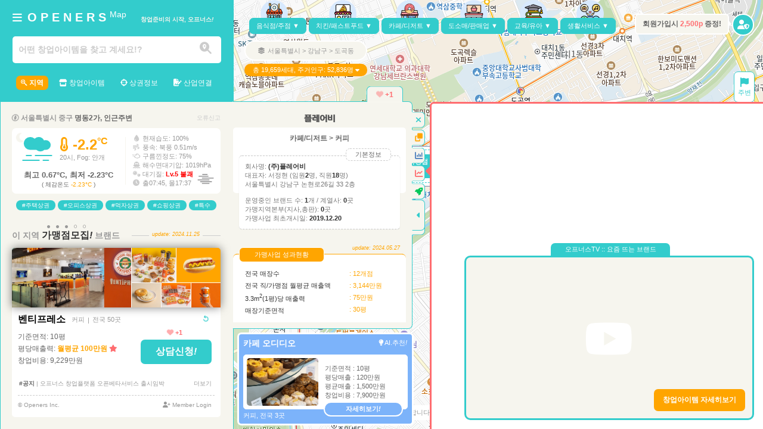

--- FILE ---
content_type: text/html; charset=UTF-8
request_url: https://maps.openers.ai/?%ED%94%8C%EB%A0%88%EC%96%B4%EB%B9%84
body_size: 320312
content:
<!DOCTYPE html>
<!--
    * Copyright ⓒ Openers Inc. All rights reserved.
    * @Start-up Business 040 Platform Service : https://www.openers.ai
    * @AI. Smart match Service : https://m.openers.ai
    * @Brand Store Business Map SaaS : https://maps.openers.ai
    * @브랜드명 : 오프너스 창업플랫폼
    * @회사명 : 주식회사 오프너스
    * @상표명 : OPENERS™
    * @저작권 : 모든 권리 보유. 오프너스의 모든 콘텐츠를 포함한 구성요소와 운영방법 등을 포함한 비즈니스모델은 지적재산권으로부터 보호받고 있습니다.
-->
<html lang="ko">

<head>
    <!-- 보안서버 강제접속시키기 -->
    <script>
        if (window.location.protocol !== "https:") {
            window.location.href = "https://" + window.location.host + window.location.pathname + window.location.search;
        }
    </script>

    <!-- SEO for Head reguire -->
    
<meta charset="utf-8" />
<meta http-equiv="X-UA-Compatible" content="IE=edge" />
<meta name="viewport" content="width=device-width, initial-scale=1" />

<title>창업아이템 플레어비 :: 오프너스</title>
<meta name="title" content="플레어비 :: 오프너스" />
<meta name="description" content="창업아이템 플레어비 프랜차이즈 가맹본부 본사정보, 프랜차이즈 가맹브랜드 플레어비 브랜드사업정보, 가맹사업성과, 전국매장정보, 창업비용 등 가맹사업에 대한 안내를 받으실 수 있습니다." />

<!-- 검색엔진 클로러 허용여부 셋팅 -->
<meta name="robots" content="index, follow" />
<meta name="NaverBot" content="index, follow" />
<meta name="Yeti" content="index, follow" />
<meta name="Googlebot" content="index, follow" />
<meta name="Bingbot" content="index, follow" />
<meta name="MSNBot" content="index, follow" />
<meta name="Daumoa" content="index, follow" />

<meta name="subject" content="플레어비 :: 오프너스" />
<meta name="keywords" content="브랜드창업, 플레어비 프랜차이즈, 가맹본부, 가맹브랜드, 전국매장사업, 가맹사업정보, 가맹사업성과, 가맹비용" />

<!-- Open Graph data -->
<meta id="og-title" property="og:title" content="플레어비 :: 오프너스" />
<meta id="og-type" property="og:type" content="website" />
<meta id="og-url" property="og:url" content="//maps.openers.ai/?플레어비" />
<meta id="og-image" property="og:image" content="//maps.openers.ai/pwa/imgs/logo_202_400.png" />
<meta id="og-description" property="og:description" content="플레어비 프랜차이즈 가맹브랜드 플레어비 사업정보, 사업성과, 매장정보, 창업비용 등 가맹사업에 대한 안내를 받으실 수 있습니다." />

<!-- A2H2 및 PWA 셋팅 -->
<link rel="manifest" href="./pwa/pwa.webmanifest" />
<!-- <script src="./pwa/sw_register.js"></> -->

<!-- favicon install -->
<link rel="favicon" sizes="256x256" href="//maps.openers.ai/favicon.ico" />
<link rel="shortcut icon" sizes="256x256" type="image/x-icon" href="//maps.openers.ai/favicon.ico" />
<link rel="icon" sizes="256x256" type="image/x-icon" href="//maps.openers.ai/favicon.ico" />
<link rel="icon" sizes="any" href="//maps.openers.ai/favicon.ico" />
<link rel="icon" sizes="512x512" type="image/svg+xml" href="//maps.openers.ai/pwa/imgs/favicon.svg" />

<!-- iOS Safari  -->
<link rel="apple-touch-icon" href="//maps.openers.ai/pwa/imgs/apple-touch-icon.png" />
<meta name="apple-mobile-web-app-capable" content="yes" />
<meta name="apple-mobile-web-app-status-bar-style" content="black-translucent" />
<meta name="apple-mobile-web-app-title" contents="Openers Maps." />

<!-- Chrome, Firefox, Opera -->
<meta name="theme-color" content="#333">
<meta name="theme-color" media="(prefers-color-scheme: light)" content="white" />
<meta name="theme-color" media="(prefers-color-scheme: dark)" content="black" />

<!-- Windows Phone -->
<meta content='maroon' name='msapplication-navbutton-color' />

<!-- 안드로이드 MS 등 웹프라우저 대응 -->
<meta name="mobile-web-app-capable" content="yes">
<link rel="icon" sizes="512x512" href="//maps.openers.ai/pwa/imgs/favicon_512_1.png" />
<link rel="icon" sizes="192x192" href="//maps.openers.ai/pwa/imgs/favicon_192_0.png" />
<link rel="icon" sizes="180x180" href="//maps.openers.ai/pwa/imgs/apple-touch-icon.png" />
<link rel="icon" sizes="32x32" href="//maps.openers.ai/pwa/imgs/favicon_32.png" />
<link rel="icon" sizes="16x16" href="//maps.openers.ai/pwa/imgs/favicon_16.png" />
<meta name="msapplication-TileColor" content="#2d89ef" />
<link rel="mask-icon" href="//maps.openers.ai/pwa/imgs/safari-pinned-tab.svg" color="#5bbad5" />

<!-- 네이버, 빙, 구글 등 오프너스 맵스 전용코드-->
<meta name="naver-site-verification" content="da94bcf5e1debb7fd132aefa4c39aeb84b277e6c" />
<meta name="msvalidate.01" content="CF7F7DEF7B0DD2F06A3037DE02EF9963" />
<meta name="google-site-verification" content="Di1AxX592HUt4I9vJeXFsRbjDHQSLE8Btab381Eeybc" />

<!--페이지원본 표준URL (구글서치콘솔에서 필요) -->
<link rel="canonical" href="https://maps.openers.ai/?플레어비" />
<link rel="alternate" hreflang="ko" href="https://maps.openers.ai/?플레어비" /><!--페이지원본 다국어 URL-->

<!-- 팔로우를 위한 RSS피드제공 -->
<link rel="alternate" type="application/rss+xml" href="https://maps.openers.ai/rss.xml" />

<!-- Google tag (gtag.js) & analytics -->
<script async src="//www.googletagmanager.com/gtag/js?id=G-J4HWV75ZK6"></script>
<script>
    window.dataLayer = window.dataLayer || [];

    function gtag() {
        dataLayer.push(arguments);
    }
    gtag('js', new Date());

    gtag('config', 'G-J4HWV75ZK6');
</script>

<!-- Google Tag Manager -->
<!-- <script>
    (function(w, d, s, l, i) {
        w[l] = w[l] || [];
        w[l].push({
            'gtm.start': new Date().getTime(),
            event: 'gtm.js'
        });
        var f = d.getElementsByTagName(s)[0],
            j = d.createElement(s),
            dl = l != 'dataLayer' ? '&l=' + l : '';
        j.async = true;
        j.src =
            '//www.googletagmanager.com/gtm.js?id=' + i + dl;
        f.parentNode.insertBefore(j, f);
    })(window, document, 'script', 'dataLayer', 'GTM-WHZWZTHF');
</script> -->

<!-- Bing -> Clarity tracking code for https://maps.openers.ai/ -->
<!-- <script>
    (function(c, l, a, r, i, t, y) {
        c[a] = c[a] || function() {
            (c[a].q = c[a].q || []).push(arguments)
        };
        t = l.createElement(r);
        t.async = 1;
        t.src = "https://www.clarity.ms/tag/" + i + "?ref=bwt";
        y = l.getElementsByTagName(r)[0];
        y.parentNode.insertBefore(t, y);
    })(window, document, "clarity", "script", "mgtz9tpf8i");
</script> -->

<!-- 글로벌? 좌표 -->
<script>
    let ipCoords = null;
    let ipLat = null;
    let ipLon = null;
    //console.log("글로벌좌표: ", globalCoords, gLat, gLon);
</script>
    <script src="//cdnjs.cloudflare.com/ajax/libs/jquery/3.7.1/jquery.js"></script>
    <!-- <script type="text/javascript" src="//code.jquery.com/jquery-3.7.0.min.js"></script> -->

    <!-- YTPlayer css -->
    <!-- <link rel="stylesheet" href="https://cdnjs.cloudflare.com/ajax/libs/jquery.mb.YTPlayer/3.3.9/css/jquery.mb.YTPlayer.min.css"> -->

    <!-- Automatic page load progress bar -->
    <!-- <script src="//cdn.jsdelivr.net/npm/pace-js@latest/pace.min.js"></script> -->
    <!-- <link rel="stylesheet" href="https://cdn.jsdelivr.net/npm/pace-js@latest/pace-theme-default.min.css" /> -->
    <script src="./require/Kmaps/jsExternalCode/pace.min.js"></script>
    <link rel="stylesheet" href="./require/Kmaps/jsExternalCode/PACE_Themes_flash.css" />

    <!-- Custom fonts for this template-->
    <link href="./require/template/vendor/fontawesome-free/css/all.min.css?ver=20240725_02" rel="stylesheet" type="text/css">
    <link href="//fonts.googleapis.com/css?family=Nunito:200,200i,300,300i,400,400i,600,600i,700,700i,800,800i,900,900i" rel="stylesheet">

    <!-- slick 소스(배너 다양한 효과 롤링 등) -->
    <!-- <link rel="stylesheet" type="text/css" href="//cdn.jsdelivr.net/npm/slick-carousel@1.8.1/slick/slick.css" />
    <link rel="stylesheet" type="text/css" href="//cdn.jsdelivr.net/npm/slick-carousel@1.8.1/slick/slick-theme.css" /> -->

    <!-- services와 clusterer, drawing 라이브러리 불러오기 -->
    <link rel="stylesheet" href="./require/Kmaps/common.css?ver=20260116051104" />
    <script type="text/javascript" src="//dapi.kakao.com/v2/maps/sdk.js?appkey=8e67bc6de7eeeaa0df545ae330e7665f&libraries=services,clusterer,drawing"></script>
    <script src="./require/Kmaps/kakaoApps.js"></script>
    <script src="./require/Kmaps/firebaseApps.js"></script>

    <!-- 메인 스레드에서 사용되는 스크립트 파일 -->
    <script src="./require/Kmaps/webWorker/main_thread.js?ver=20240725_02"></script>
    <!-- Web Worker에서 사용되는 스크립트 파일 -->
    <script src="./require/Kmaps/webWorker/web_worker.js?ver=20240725_02"></script>

    <!-- 하이차트 CDN -->
    <script type="text/javascript" src="//code.highcharts.com/highcharts.js"></script>
    <!-- <script type="text/javascript" src="//code.highcharts.com/modules/accessibility.js"></script> -->
</head>

<body id="page-top">

    <!-- Page Wrapper -->
    <div id="wrapper">

        <!-- Sidebar -->
                <nav id="container_left" class="container_left">
            <div class="topContents">
                <div class="topMenu">
                    <button class="topMenuBar" onclick="" title="좌상단메뉴"><i class="fa-solid fa-bars"></i></button>
                    <h1 class="titleHidden">창업아이템 플레어비 :: 오프너스</h1>
                    <a href="./" title="오프너스 플랫폼 홈">
                        <strong class="logo">O P E <span>N</span> E R S <sup>Map</sup></strong></a>
                    <strong id="catchphrase" class="catchphrase">창업준비의 시작, 오프너스<i>!</i></strong>
                </div>
                <div class="topSearch">
                    <div class="topSearchBox">
                        <input type="text" id="topSearchBar" class="topSearchBar" placeholder="어떤 창업아이템을 찾고 계세요!?" autocomplete="off" spellcheck="false">
                        <span class="topSearchIcon"><i class="fa-solid fa-magnifying-glass-location"></i></span>
                    </div>
                </div>
                <div class="topMenuList">
                    <ul>
                        <li id="searchItems" class="leftTopMenu" title="지역"><i class="fa-brands fa-searchengin"></i> 지역</li>
                        <li id="brandItams" class="leftTopMenu" title="창업아이템"><i class="fa-solid fa-store"></i> 창업아이템</li>
                        <li id="jumfoSales" class="leftTopMenu" title="상권정보"><i class="fa-solid fa-crosshairs"></i> 상권정보</li>
                        <li id="districtAnalysis" class="leftTopMenu" title="산업연결"><i class="fa-solid fa-file-signature"></i> 산업연결</li>
                    </ul>
                </div>
                <div id="topSearchLayer" class="topSearchLayer">
                    <div id="searchLayerBox" class=" searchLayerBox">
                        <div id="searchResults">
                            <div class="searchBrand">
                                <span>Search <strong class="bBrand">Brand</strong></span>
                                <div class="searchBrandAd">
                                    <div class="sbanner">
                                        <!-- 배너사이즈 1120 * 400 -->
                                    </div>
                                </div>
                            </div>
                            <div class="latestHistory">
                                <span>최근 <strong class="bHistory">검색기록</strong></span>
                                <div class="hisDelete">
                                    <a href="#" class="hisDeleteAll">모두지우기</a>
                                </div>
                                <div class="historyContent">
                                    <div class="ccc"><i>최근 검색어가 없습니다.</i></div>
                                </div>
                            </div>
                            <div class="suggestKeyword">
                                <span>추천 <strong class="bKeywords">검색Tag</strong><i class="fa-solid fa-comment"></i></span>
                                <div class="suggestKeywords">
                                    <a href="#" class="suggestKeywordsAll">전체보기 ></a>
                                </div>
                                <div class="suggestKeyContent">
                                    <div class="ccc">
                                        <ul>
                                            <li class="listKey">#저가커피</li>
                                            <li class="listKey">#삽결삽창업</li>
                                            <li class="listKey">#떡볶이</li>
                                            <li class="listKey">#무인</li>
                                            <li class="listKey">#셀러드</li>
                                            <li class="listKey">#돈가스</li>
                                            <li class="listKey">#마라탕</li>
                                            <li class="listKey">#숯불돼지갈비</li>
                                        </ul>
                                    </div>
                                </div>
                            </div>
                        </div>
                    </div>
                </div>
                <!-- 비동기 검색결과 레이어창 -->
                <div id="searchResults_Box"></div>
            </div>

            <!-- 중단 컨텐츠 영역 -->
            <!-- 상단메뉴 > 검색 표시영역 -->
            <div class="mc_warp leftTopMenuPage">
                <div class="middleContents">
                    <div id="locationWidget">
                        <div id="shortLocationInfo">
                            <i class="fa-regular fa-compass fa-spin"></i>
                            <span id="shortAddress"></span>
                            <span class="dongOnlyJusoCss" id="dongOnlyJuso"></span>
                            <span class="dongOnlyJusoCss">인근주변</span>
                            <button class="reportAnError" title="오류신고">오류신고</button>
                        </div>
                        <div id="weatherInfo">
                            <div class="weatherLeft">
                                <div id="iconImage">
                                    <!-- js에서 추가됨 <i class="fa-solid fa-cloud-sun"></i> -->
                                    <div class="iconImageDesc">
                                        <div class="gionCss"><i class="fa-solid fa-temperature-quarter"></i> <span id="gion"></span><sup>°C</sup></div>
                                        <div class="conditionCss"><span id="currentTime"></span><span id="condition"></span>: <span id="weatherDescription"></span></div>
                                        <!-- <div id="weatherDescription"></div> -->
                                    </div>
                                </div>
                                <div class="compareZone">
                                    <div id="compareYesterday"></div>
                                    <div class="feelitGionCss">( 체감온도 <span id="feelitGion"></span> )</div>
                                </div>
                            </div>
                            <div class="lengthLine"></div>
                            <div class="weatherRight">
                                <ul>
                                    <li class="humidity"><i class="fa-solid fa-droplet"></i> 현재습도: <span id="humidity"></span></li>
                                    <li class="windSpeed"><i class="fa-solid fa-wind fa-shake"></i> 풍속: <span id="windSpeed"></span></li>
                                    <li class="clouds"><i class="fa-brands fa-cloudversify"></i> 구름낀정도: <span id="clouds"></span></li>
                                    <li class="shipPressure"><i class="fa-solid fa-ship"></i> 해수면대기압: <span id="shipPressure"></span></li>
                                    <li class="airQuality"><i class="fa-solid fa-viruses"></i> 대기질: <span id="airQuality"></span></li>
                                    <!-- <li class="fineDust"><i class="fa-solid fa-virus"></i> 미세먼지: <span id="fineDust"></span></li>
                                    <li class="ultrafineDust"><i class="fa-solid fa-viruses"></i> 초미세먼지: <span id="ultrafineDust"></span></li> -->
                                    <!-- <li class="sunRise"><i class="fa-solid fa-sun-plant-wilt"></i> 일출시간: <span id="sunRise"></span></li> -->
                                    <!-- <li class="sunSet"><i class="fa-solid fa-clock"></i> 일출몰: <span id="sunRise"></span> / <span id="sunSet"></span></li> -->
                                    <li class="sunSet"><i class="fa-solid fa-clock"></i> 출<span id="sunRise"></span>, 몰<span id="sunSet"></span></li>
                                </ul>
                                <ul id="airQualityDetail" class="airQualityDetail">
                                    <li class="apiTime"><span id="airLocationDong"></span>일대, 대기질 상세정보</li>
                                    <li>1.일산화탄소(CO): <span id="co"></span>μg/m<sup>3</sup></li>
                                    <li>2.일산화질소(NO): <span id="no"></span>μg/m<sup>3</sup></li>
                                    <li>3.이산화질소(NO2): <span id="no2"></span>μg/m<sup>3</sup></li>
                                    <li>4.오존(O3): <span id="o3"></span>μg/m<sup>3</sup></li>
                                    <li>5.이산화황(SO2): <span id="so2"></span>μg/m<sup>3</sup></li>
                                    <li>6.미세먼지(PM2.5): <span id="pm2_5"></span>μg/m<sup>3</sup></li>
                                    <li>7.대입자(PM10): <span id="pm10"></span>μg/m<sup>3</sup></li>
                                    <li class="airEndpoint">8.암모니아(NH3): <span id="nh3"></span>μg/m<sup>3</sup></li>
                                    <!-- <li class="openWeatherCopy">Data by OpenWeather</li> -->
                                </ul>
                            </div>
                            <div id="openWeatherIcon"></div>
                        </div>
                    </div>
                    <div class="locationTags">
                        <div class="currentLocations">
                            <ul>
                                <li class="locationTag">#주택상권</li>
                                <li class="locationTag">#오피스상권</li>
                                <li class="locationTag">#먹자상권</li>
                                <li class="locationTag">#쇼핑상권</li>
                                <li class="locationTag">#특수</li>
                                <!-- <li class="locationTag">#유통</li>
                                <li class="locationTag">#시장</li>
                                <li class="locationTag">#공단</li>
                                <li class="locationTag">#마을</li> -->
                            </ul>
                        </div>
                    </div>
                    <div class="locationBrands">
                        <div class="locationRecruitTitle">
                            <div class="lengthLineWidth"></div>
                            <div class="recruitBrands">
                                <span>이 지역 <strong>가맹점모집<i>!</i></strong> 브랜드</span>
                            </div>
                            <div class="dotListWith">
                                <i class="fa-solid fa-circle"></i>
                                <i class="fa-solid fa-circle"></i>
                                <i class="fa-solid fa-circle"></i>
                                <i class="fa-regular fa-circle"></i>
                                <i class="fa-regular fa-circle"></i>
                            </div>
                            <div class="choiceBrands">
                                <div class="biImages">
                                    <div id="biMainImage" class="biMainImage"></div>
                                    <div class="biAddImage">
                                        <div class="biAddImage_top">
                                            <span id="biAddImage1" class="addImgComm"></span>
                                            <span id="biAddImage2" class="addImgComm"></span>
                                        </div>
                                        <div class="biAddImage_floor">
                                            <div id="biAddImage3" class="addImgComm"></div>
                                            <div id="biAddImage4" class="addImgComm"></div>
                                            <div id="biAddImage5" class="addImgComm"></div>
                                        </div>
                                    </div>
                                </div>
                                <div class="brandInfos">
                                    <div id="bNameZone">
                                        <div id="bName">창업아이템 플레어비</div>
                                        <span id="category">창업플랫폼</span>
                                        <span> | </span>
                                        <span id="storeCount">12,000여개의 창업아이템</span>
                                        <!-- 브랜드네임 툴팁의 내용 -->
                                        <div id="bNameTooltiptext">브랜드정식네임</div>
                                    </div>
                                    <div class="baseInfo">
                                        <div class="bI_inlineBlock">기준면적: <span id="area">1,000평</span><span id="category2Box">( <span id="category2">창업플랫폼</span> )</span></div>
                                        <div>평당매출력: <span id="colorOrange"><span id="unitSalesPower">월평균 320억원</span></span> <i class="fa-solid fa-star"></i></div>
                                        <div>창업비용: <span id="totalCost">1조원</span></div>
                                    </div>
                                </div>
                                <div class="latestUpDateCss"><i>update: <span id="latestUpDate">2022.11.25</span></i></div>
                                <div id="brandReselection"><i class="fa-solid fa-arrow-rotate-left fa-spin fa-spin-reverse"></i></div>
                                <div id="brandReselection2"><i id="loadingIcon" class="fa-solid fa-spinner fa-spin"></i></div>
                                <div type="button" id="consultingButton" class="consultingButton">상담신청<i>!</i></div>
                                <div id="locationAdLiked" title="브랜드 관심수" data-brand-sign="" data-brand-inum="" class="br_tracking" data-channel="location"><i class="fa-solid fa-heart fa-beat-fade"></i><span class="possessionCount"> +999</span></div>

                                <div id="biEventZone" class="biEventZone">
                                    <div class="supportBenefits">
                                        <div class="sbLine"></div>
                                        <div class="sbTopContent">
                                            <span><i class='fa-solid fa-quote-left'></i></span>
                                            <span id="sbTitle">월 300만원 한도내 6개월간 매장월세 무상지원</span>
                                            <span><i class='fa-solid fa-quote-right'></i></span>
                                        </div>
                                        <div id="eventEndDate">(2023년 12월 31일까지 상담신청자에 한함)</div>
                                    </div>
                                </div>
                                <!-- <div id="biEventZone2" class="biEventZone2">no</div>
                                <div id="biEventZone3" class="biEventZone3">default</div> -->
                            </div>
                        </div>
                    </div>
                    <div id="newBunsiness" class="newBunsiness">
                        <div class="newBunsinessRoll1" id="selectedContent">
                            <div class="vbTop">
                                <div class="titleNb">
                                    <i id="titleNbIcon" class="fa-solid fa-chart-simple"></i>
                                    <strong>브랜드사업을</strong>
                                    <span>준비중이신가요?</span>
                                </div>
                                <div class="nBaddButtonZone">
                                    <span id="nBClickIcon1" data-target="newBunsinessRoll1"><i class="fa-solid fa-circle"></i></span>
                                    <span id="nBClickIcon2" data-target="newBunsinessRoll2"><i class="fa-solid fa-circle"></i></span>
                                    <span id="nBClickIcon3" data-target="newBunsinessRoll3"><i class="fa-solid fa-circle"></i></span>
                                </div>
                            </div>
                            <div class="vbContentTextBox">
                                <div class="vbContent">
                                    아직 정보공개서를 등록하지 않은 프랜차이즈 가맹본부라면<br />
                                    여기를 통해 등록하세요<i>!!</i>
                                </div>
                            </div>
                            <div type="button" id="newBrandRegister" class="newButton3Contents">브랜드 등록하기</div>
                        </div>
                        <div class="newBunsinessRoll2" id="selectedContent">
                            <div class="vbTop">
                                <div class="titleNb">
                                    <i id="titleNbIcon" class="fa-solid fa-vector-square"></i>
                                    <strong>새로운 창업자리</strong>
                                    <span>점포를 등록하세요<i>!</i></span>
                                </div>
                                <div class="nBaddButtonZone">
                                    <span id="nBClickIcon1" data-target="newBunsinessRoll1"><i class="fa-solid fa-circle"></i></span>
                                    <span id="nBClickIcon2" data-target="newBunsinessRoll2"><i class="fa-solid fa-circle"></i></span>
                                    <span id="nBClickIcon3" data-target="newBunsinessRoll3"><i class="fa-solid fa-circle"></i></span>
                                </div>
                            </div>
                            <div class="vbContentTextBox">
                                <div class="vbContent">
                                    새로운 임차인을 찾고계신가요? <span class="openersColor">Openers AI. System</span>은 <br />
                                    창업아이템과 적합/궁합도를 판단하여 모두에게 Win-Win되는 <br />
                                    <span class="openersAIcolor">AI.매칭서비스를 무료</span>로 제공합니다.
                                </div>
                            </div>
                            <div type="button" id="newJumfoRegister" class="newButton3Contents">새로운 점포등록</div>
                        </div>
                        <div class="newBunsinessRoll3" id="selectedContent">
                            <div class="vbTop">
                                <div class="titleNb">
                                    <i id="titleNbIcon" class="fa-solid fa-comments"></i>
                                    <strong>어떠한 창업을</strong>
                                    <span>꿈꾸시나요?</span>
                                </div>
                                <div class="nBaddButtonZone">
                                    <span id="nBClickIcon1" data-target="newBunsinessRoll1"><i class="fa-solid fa-circle"></i></span>
                                    <span id="nBClickIcon2" data-target="newBunsinessRoll2"><i class="fa-solid fa-circle"></i></span>
                                    <span id="nBClickIcon3" data-target="newBunsinessRoll3"><i class="fa-solid fa-circle"></i></span>
                                </div>
                            </div>
                            <div class="vbContentTextBox">
                                <div class="vbContent">
                                    창업이 막연하기만 하신가요?<br />
                                    여러분의 생각과 스타일을 <span class="openersColor">AI. Adviser “OKi”</span> 에게 알려주세요<i>!</i><br />
                                    OKi가 스마트하게 찾아드릴께요^^*
                                </div>
                            </div>
                            <div type="button" id="aiSmartMatch" class="newButton3Contents">지금 시작하기<i>!</i></div>
                        </div>
                    </div>



                    <div id="nextContent1"></div>
                    <div id="nextContent2"></div>
                    <div id="nextContent3"></div>
                </div>
            </div>
            <!-- 상단메뉴 > 창업아이템 표시영역 -->
            <div class="item_warp leftTopMenuPage">
    <div class="iw_top">
        <div class="iw_top_box">
            <div class="iw_top_box_top">
                <div class='iw_top_box_3field' data-sectors="default"><span>@관심분야를</span> 선택해주세요</div>
                <span class='iw_top_box_choice'><i class="fa-solid fa-check-double"></i> 분야선택</span>
                <div class="iw_top_box_field_layer">
                    <div class="field_layer_topContents">
                        <div class="category1depth">
                            <ul>
                                <li id="iw_MainCate1" class="iw_cate1_list">음식점/주점</li>
                                <li id="iw_MainCate2" class="iw_cate1_list">치킨/패스트푸드</li>
                                <li id="iw_MainCate3" class="iw_cate1_list">카페/디저트</li>
                                <li id="iw_MainCate4" class="iw_cate1_list">도소매/판매업</li>
                                <li id="iw_MainCate5" class="iw_cate1_list">교육/유아</li>
                                <li id="iw_MainCate6" class="iw_cate1_list">생활서비스</li>
                                <!-- <li id="iw_MainCate7" class="iw_cate1_list">맞춤</li> -->
                            </ul>
                        </div>
                        <div class="iw_centerHeight"></div>
                        <div class="category2depth">
                            <ul id="depth2_cate1" class="depth2_categoryList">
                                <li id="depth2_Sectors0" class="iw_cate2_list" data-sectors=""><i class="fa-solid fa-check"></i>음식점/주점</li>
                                <li id="depth2_Sectors1" class="iw_cate2_list" data-sectors=""><i class="fa-solid fa-check"></i>한식</li>
                                <li id="depth2_Sectors2" class="iw_cate2_list" data-sectors=""><i class="fa-solid fa-check"></i>중식</li>
                                <li id="depth2_Sectors3" class="iw_cate2_list" data-sectors=""><i class="fa-solid fa-check"></i>일식</li>
                                <li id="depth2_Sectors4" class="iw_cate2_list" data-sectors=""><i class="fa-solid fa-check"></i>양식</li>
                                <li id="depth2_Sectors5" class="iw_cate2_list" data-sectors=""><i class="fa-solid fa-check"></i>별식/퓨전요리</li>
                                <li id="depth2_Sectors6" class="iw_cate2_list" data-sectors=""><i class="fa-solid fa-check"></i>주점</li>
                            </ul>
                            <ul id="depth2_cate2" class="depth2_categoryList">
                                <li id="depth2_Sectors7" class="iw_cate2_list" data-sectors=""><i class="fa-solid fa-check"></i>치킨/패스트푸드</li>
                                <li id="depth2_Sectors8" class="iw_cate2_list" data-sectors=""><i class="fa-solid fa-check"></i>치킨</li>
                                <li id="depth2_Sectors9" class="iw_cate2_list" data-sectors=""><i class="fa-solid fa-check"></i>피자</li>
                                <li id="depth2_Sectors10" class="iw_cate2_list" data-sectors=""><i class="fa-solid fa-check"></i>패스트푸드</li>
                                <li id="depth2_Sectors11" class="iw_cate2_list" data-sectors=""><i class="fa-solid fa-check"></i>분식</li>
                            </ul>
                            <ul id="depth2_cate3" class="depth2_categoryList">
                                <li id="depth2_Sectors12" class="iw_cate2_list" data-sectors=""><i class="fa-solid fa-check"></i>카페/디저트</li>
                                <li id="depth2_Sectors13" class="iw_cate2_list" data-sectors=""><i class="fa-solid fa-check"></i>커피</li>
                                <li id="depth2_Sectors14" class="iw_cate2_list" data-sectors=""><i class="fa-solid fa-check"></i>디저트</li>
                                <li id="depth2_Sectors15" class="iw_cate2_list" data-sectors=""><i class="fa-solid fa-check"></i>제과제빵</li>
                            </ul>
                            <ul id="depth2_cate4" class="depth2_categoryList">
                                <li id="depth2_Sectors16" class="iw_cate2_list" data-sectors=""><i class="fa-solid fa-check"></i>도소매/판매업</li>
                                <li id="depth2_Sectors17" class="iw_cate2_list" data-sectors=""><i class="fa-solid fa-check"></i>편의점</li>
                                <li id="depth2_Sectors18" class="iw_cate2_list" data-sectors=""><i class="fa-solid fa-check"></i>뷰티/패션</li>
                                <li id="depth2_Sectors19" class="iw_cate2_list" data-sectors=""><i class="fa-solid fa-check"></i>농수산물/건강</li>
                                <li id="depth2_Sectors20" class="iw_cate2_list" data-sectors=""><i class="fa-solid fa-check"></i>기타 도소매업</li>
                            </ul>
                            <ul id="depth2_cate5" class="depth2_categoryList">
                                <li id="depth2_Sectors21" class="iw_cate2_list" data-sectors=""><i class="fa-solid fa-check"></i>교육/유아</li>
                                <li id="depth2_Sectors22" class="iw_cate2_list" data-sectors=""><i class="fa-solid fa-check"></i>외국어</li>
                                <li id="depth2_Sectors23" class="iw_cate2_list" data-sectors=""><i class="fa-solid fa-check"></i>초중고</li>
                                <li id="depth2_Sectors24" class="iw_cate2_list" data-sectors=""><i class="fa-solid fa-check"></i>유아</li>
                                <li id="depth2_Sectors25" class="iw_cate2_list" data-sectors=""><i class="fa-solid fa-check"></i>기타 교육업</li>
                            </ul>
                            <ul id="depth2_cate6" class="depth2_categoryList">
                                <li id="depth2_Sectors26" class="iw_cate2_list" data-sectors=""><i class="fa-solid fa-check"></i>생활서비스</li>
                                <li id="depth2_Sectors27" class="iw_cate2_list" data-sectors=""><i class="fa-solid fa-check"></i>이미용</li>
                                <li id="depth2_Sectors28" class="iw_cate2_list" data-sectors=""><i class="fa-solid fa-check"></i>세탁</li>
                                <li id="depth2_Sectors29" class="iw_cate2_list" data-sectors=""><i class="fa-solid fa-check"></i>골프/스포츠</li>
                                <li id="depth2_Sectors30" class="iw_cate2_list" data-sectors=""><i class="fa-solid fa-check"></i>PC방/오락</li>
                                <li id="depth2_Sectors31" class="iw_cate2_list" data-sectors=""><i class="fa-solid fa-check"></i>기타 서비스업</li>
                            </ul>
                            <!-- <ul id="depth2_cate7" class="depth2_categoryList">
                                <li id="depth2_Sectors32" class="iw_cate2_list" data-sectors=""><i class="fa-solid fa-check"></i>관심브랜드</li>
                            </ul> -->
                        </div>
                    </div>
                    <div class="iw_centerWidth"></div>
                    <div class="iw_choiceCateMax3">
                        <div class="iw_infoText"><span class="iw_blue"><i class="fa-solid fa-circle-info"></i> 최대 3개</span>까지 선택할 수 있어요.^^</div>
                        <div class="iw_choiced"><i class='fa-solid fa-quote-left'></i>&nbsp;선택된 분야가 없습니다.&nbsp;<i class='fa-solid fa-quote-right'></i></div>
                    </div>
                    <div class="iw_centerWidth2"></div>
                    <div class="iw_choiceFinals">
                        <div class="iw_choiceReset_button">초기화</div>
                        <div class="iw_choiceFinal_button"><span>0</span>개분야 적용하기<i>!</i></div>
                    </div>
                </div>
            </div>
            <div class="iw_top_hr"></div>
            <div class="iw_top_box_bottom">
                <div id="filter_contents" class='iw_top_box_filterList' data-filter="default">
                    <div class="filter_nTitle_default">#필터를 통해 조건에 맞는 아이템을 찾아보세요</div>
                    <div class="filter_choice_results">
                        <!-- <div class="filter_results_group">
                            <div clsss="filter_nTitle">창업비용</div>
                            <div clsss="filter_choice_Velue" id="">
                                <span id=""></span>
                                <span id=""></span>
                            </div>
                        </div> -->
                    </div>
                </div>
                <span class='iw_top_box_filter'>
                    <!-- <i class="fa-solid fa-filter-circle-dollar"></i> -->
                    <i class="fa-solid fa-sliders"></i>
                    상세필터
                </span>
                <div class="iw_top_box_filter_layer">
                    <div class="filter_layer_topContents">
                        <div class="iw_layer_topTitle"><span class="filterIcon"></span>상세필터는 모든 분야에 적용됩니다.</div>
                    </div>
                    <div class="filter_layer_choiceArea">
                        <div class="filter_contents">
                            <div class="filter_contents_top">
                                <span class="filter_contents_Name">창업비용</span>
                                <span class="rangeInfo"><span id="rangeCostMin">최소</span> ~ <span id="rangeCostMax">최대</span></span>
                            </div>
                            <div class="filter_contents_range">
                                <div id="filter1_rangeLine" class="filter_rangeLine"></div>
                                <div id="filter1_connector" class="filter_connector"></div>
                                <div id="filter1_startHandle" class="filter_startHandle">Min</div>
                                <div id="filter1_endHandle" class="filter_endHandle">Max</div>
                            </div>
                        </div>
                        <div class="filter_contents">
                            <div class="filter_contents_top">
                                <span class="filter_contents_Name">기준면적</span>
                                <span class="rangeInfo"><span id="rangeAreaMin">최소</span> ~ <span id="rangeAreaMax">최대</span></span>
                            </div>
                            <div class="filter_contents_range">
                                <div id="filter2_rangeLine" class="filter_rangeLine"></div>
                                <div id="filter2_connector" class="filter_connector"></div>
                                <div id="filter2_startHandle" class="filter_startHandle">Min</div>
                                <div id="filter2_endHandle" class="filter_endHandle">Max</div>
                            </div>
                        </div>
                        <div class="filter_contents">
                            <div class="filter_contents_top">
                                <span class="filter_contents_Name">월평균매출</span>
                                <span class="rangeInfo"><span id="rangeAverageMin">최소</span> ~ <span id="rangeAverageMax">최대</span></span>
                            </div>
                            <div class="filter_contents_range">
                                <div id="filter3_rangeLine" class="filter_rangeLine"></div>
                                <div id="filter3_connector" class="filter_connector"></div>
                                <div id="filter3_startHandle" class="filter_startHandle">Min</div>
                                <div id="filter3_endHandle" class="filter_endHandle">Max</div>
                            </div>
                        </div>
                    </div>
                    <div class="filter_buttom_Width"></div>
                    <div class="filter_Finals">
                        <div class="filter_Reset_button">초기화</div>
                        <div class="filter_Final_button"><span id="filter_brResult">12,450개</span> 아이템보기<i>!</i></div>
                    </div>
                </div>
            </div>
        </div>
    </div>
    <div class="iw_listTitle">
        <div class="iw_listTitle_Text"><span id="iw_itemsCount">12,450개</span>중 매칭된 <span id="iw_resultCount">12,450개</span>의 창업아이템</div>
        <span class="iw_listTitle_Sort" data-sort="default">정렬조건 <i class="fa-solid fa-sort"></i></span>
    </div>
    <div class="iw_layerSort">
        <ul>
            <li class="iw_layerSort_list" data-sort="AI"><i class="fa-regular fa-circle-check"></i> AI. 추천순</li>
            <li class="iw_layerSort_list" data-sort="unit_sales"><i class="fa-regular fa-circle-check"></i> 평당매출 높은순</li>
            <li class="iw_layerSort_list" data-sort="total_cost"><i class="fa-regular fa-circle-check"></i> 창업비용 낮은순</li>
            <li class="iw_layerSort_list" data-sort="total_store"><i class="fa-regular fa-circle-check"></i> 전국매장 많은순</li>
            <li class="iw_layerSort_list" data-sort="average_sales"><i class="fa-regular fa-circle-check"></i> 평균매출 높은순</li>
            <li class="iw_layerSort_list" data-sort="churn_rate"><i class="fa-regular fa-circle-check"></i> 가맹해지 낮은순</li>
            <li class="iw_layerSort_list" data-sort="unitAd_cost"><i class="fa-regular fa-circle-check"></i> 광고판촉 높은순</li>
            <li class="iw_layerSort_list" data-sort="total_view"><i class="fa-regular fa-circle-check"></i> 조회수 높은순</li>
        </ul>
    </div>

    <div id="valueNulleffect">조건에 맞는 창업아이템이 없습니다.<br />상세필터를 재조정 해보세요!</div>
    <div id='iw_list' class='iw_list'>
            </div>
    <div class=" iw_buttons">
        <!-- <span><i class="fa-solid fa-heart"></i> 관심</span>
        <span><i class="fa-solid fa-check"></i> <i class="fa-solid fa-check-double"></i> <i class="fa-solid fa-code-compare"></i> <i class="fa-solid fa-spell-check"></i> <i class="fa-solid fa-circle-check"></i> <i class="fa-regular fa-circle-check"></i> 비교</span>
        <span>바로상담받기<i>!</i></span> -->

        <div id="iw_choceCount">선택된 브랜드가 없습니다.</div>
        <span id="iw_compareButton"><i class="fa-solid fa-spell-check"></i> 비교하기<i>!</i></span>
        <s></s>
        <span id="iw_consultingButton"><i class="fa-solid fa-check-double"></i> 창업상담<i>!</i></span>
    </div>
</div>

            <!-- 하단 저작권 표시영역 -->
            <div id="copyright" class="copyright">
                <div class="notice">
                    <a href="#" class="rolling-link" id="noticePopupLink_0" data-url="https://blog.openers.ai/notice/965"><strong>#공지</strong> | <span>창업플랫폼 오프너스 서비스 정식오픈 합니다.</span></a><a href="#" class="rolling-link" id="noticePopupLink_1" data-url="https://blog.openers.ai/notice/174"><strong>#공지</strong> | <span>오프너스 프랜차이즈 창업아이템 검색서비스 오픈되었습니다.</span></a><a href="#" class="rolling-link" id="noticePopupLink_2" data-url="https://blog.openers.ai/notice/49"><strong>#공지</strong> | <span>오프너스 창업플랫폼 오픈베타서비스 출시임박</span></a><a href="#" class="rolling-link" id="noticePopupLink_3" data-url="https://blog.openers.ai/notice/25"><strong>#공지</strong> | <span>오프너스 공식블로그 리뉴얼 공지</span></a>                    <span class="noticeAdd">더보기</span>
                </div>
                <div id="cHr"></div>
                <div class="copyrightC">
                    <span>&copy; Openers Inc.</span>
                    <div class="authLogin">
                        <div class="leftbottumLogin"><i class="fa-solid fa-user-plus"></i> Member Login</div>                    </div>
                </div>
            </div>
            <!-- 지도 위에 표시할 요소 영역 -->
            <div id="eOverlay">
                <div class="cateService">
                    <img class="cateimg1" src="./require/Kmaps/industryIcon/1.png" alt="음식점/주점" title="음식점/주점" />
                    <div id="cateBase1" class="cateBase">음식점/주점 ▼</div>
                    <img class="cateimg2" src="./require/Kmaps/industryIcon/8.png" alt="치킨/패스트푸드" title="치킨/패스트푸드" />
                    <div id="cateBase2" class="cateBase">치킨/패스트푸드 ▼</div>
                    <img class="cateimg3" src="./require/Kmaps/industryIcon/13.png" alt="카페/디저트" title="카페/디저트" />
                    <div id="cateBase3" class="cateBase">카페/디저트 ▼</div>
                    <img class="cateimg4" src="./require/Kmaps/industryIcon/17.png" alt="도소매/판매업" title="도소매/판매업" />
                    <div id="cateBase4" class="cateBase">도소매/판매업 ▼</div>
                    <img class="cateimg5" src="./require/Kmaps/industryIcon/22.png" alt="교육/육아" title="교육/육아" />
                    <div id="cateBase5" class="cateBase">교육/유아 ▼</div>
                    <img class="cateimg6" src="./require/Kmaps/industryIcon/27.png" alt="생활서비스" title="생활서비스" />
                    <div id="cateBase6" class="cateBase">생활서비스 ▼</div>
                </div>
                <div class="cateView">
                    <div id="cVBax">
                        <div id="cVContent1" class="cVContents">
    <div id="cVCmenu1" class="cVCmenu">
        <ul>
            <li><img src="./require/Kmaps/industryIcon/1.png" alt="음식점/주점" title="음식점/주점" />전체<span id="cateCount27"></span></li>
            <li><img src="./require/Kmaps/industryIcon/2.png" alt="한식" title="한식" />한식<span id="cateCount1"></span></li>
            <li><img src="./require/Kmaps/industryIcon/3.png" alt="중식" title="중식" />중식<span id="cateCount2"></span></li>
            <li><img src="./require/Kmaps/industryIcon/4.png" alt="일식" title="일식" />일식<span id="cateCount3"></span></li>
            <li><img src="./require/Kmaps/industryIcon/5.png" alt="양식" title="양식" />양식<span id="cateCount4"></span></li>
            <li><img src="./require/Kmaps/industryIcon/6.png" alt="별식/퓨전요리" title="별식/퓨전요리" />별식/퓨전요리<span id="cateCount5"></span></li>
            <li><img src="./require/Kmaps/industryIcon/7.png" alt="주점" title="주점" />주점<span id="cateCount6"></span></li>
        </ul>
    </div>
    <div class="cVCmenu_ad">
        <div id="cVCmenu1_view0" class="cVCmenu1_common"><div class="categoryADBoxs_contaior"><div class="categoryADBoxs"><div id="categoryADimgs0" class="categoryADimgs"></div><div id="categoryADLiked0" class="brLikedIcons br_tracking" data-channel="Top_1" title="브랜드 관심수" data-brand-sign="" data-brand-inum="">
                        <i class="fa-solid fa-heart fa-beat-fade"></i>
                        <span class="possessionCount"> +999</span>
                    </div><div id="categoryADName0" class="categoryADNames">명륜진사갈비</div><div id="categoryADHQ0" style="display: none">(주)명륜당</div><div class="categoryADContents"><div><span id="categoryADCate0">한식</span> | <span id="categoryADStore0">전국 548곳</span></div><div>기준면적: <span id="categoryADUnitArea0">40평</span></div><div>평당매출력: <span id="categoryADUnitAreaSales0">월평균 250만원</span></div><div>창업비용: <span id="categoryADCost0">1억 5,900만원</span></div></div><div id="categoryADButtons0" class="categoryADButtons"></div></div><div class="categoryADBoxs"><div id="categoryADimgs1" class="categoryADimgs"></div><div id="categoryADLiked1" class="brLikedIcons br_tracking" data-channel="Top_1" title="브랜드 관심수" data-brand-sign="" data-brand-inum="">
                        <i class="fa-solid fa-heart fa-beat-fade"></i>
                        <span class="possessionCount"> +999</span>
                    </div><div id="categoryADName1" class="categoryADNames">명륜진사갈비</div><div id="categoryADHQ1" style="display: none">(주)명륜당</div><div class="categoryADContents"><div><span id="categoryADCate1">한식</span> | <span id="categoryADStore1">전국 548곳</span></div><div>기준면적: <span id="categoryADUnitArea1">40평</span></div><div>평당매출력: <span id="categoryADUnitAreaSales1">월평균 250만원</span></div><div>창업비용: <span id="categoryADCost1">1억 5,900만원</span></div></div><div id="categoryADButtons1" class="categoryADButtons"></div></div><div class="categoryADBoxs"><div id="categoryADimgs2" class="categoryADimgs"></div><div id="categoryADLiked2" class="brLikedIcons br_tracking" data-channel="Top_1" title="브랜드 관심수" data-brand-sign="" data-brand-inum="">
                        <i class="fa-solid fa-heart fa-beat-fade"></i>
                        <span class="possessionCount"> +999</span>
                    </div><div id="categoryADName2" class="categoryADNames">명륜진사갈비</div><div id="categoryADHQ2" style="display: none">(주)명륜당</div><div class="categoryADContents"><div><span id="categoryADCate2">한식</span> | <span id="categoryADStore2">전국 548곳</span></div><div>기준면적: <span id="categoryADUnitArea2">40평</span></div><div>평당매출력: <span id="categoryADUnitAreaSales2">월평균 250만원</span></div><div>창업비용: <span id="categoryADCost2">1억 5,900만원</span></div></div><div id="categoryADButtons2" class="categoryADButtons"></div></div></div><div class="brCateADtagNinfo"><div class="brCateAdTag"><span id="categoryADMatchCategoty0">#음식점/주점</span><span>#브랜드맞춤매치</span><span>#브랜드창업</span><span>#가맹점모집</span><span>#지역광고</span></div><div class="brCateAdinfo">등록안내</div></div></div><div id="cVCmenu1_view1" class="cVCmenu1_common"><div class="categoryADBoxs_contaior"><div class="categoryADBoxs"><div id="categoryADimgs3" class="categoryADimgs"></div><div id="categoryADLiked3" class="brLikedIcons br_tracking" data-channel="Top_1" title="브랜드 관심수" data-brand-sign="" data-brand-inum="">
                        <i class="fa-solid fa-heart fa-beat-fade"></i>
                        <span class="possessionCount"> +999</span>
                    </div><div id="categoryADName3" class="categoryADNames">명륜진사갈비</div><div id="categoryADHQ3" style="display: none">(주)명륜당</div><div class="categoryADContents"><div><span id="categoryADCate3">한식</span> | <span id="categoryADStore3">전국 548곳</span></div><div>기준면적: <span id="categoryADUnitArea3">40평</span></div><div>평당매출력: <span id="categoryADUnitAreaSales3">월평균 250만원</span></div><div>창업비용: <span id="categoryADCost3">1억 5,900만원</span></div></div><div id="categoryADButtons3" class="categoryADButtons"></div></div><div class="categoryADBoxs"><div id="categoryADimgs4" class="categoryADimgs"></div><div id="categoryADLiked4" class="brLikedIcons br_tracking" data-channel="Top_1" title="브랜드 관심수" data-brand-sign="" data-brand-inum="">
                        <i class="fa-solid fa-heart fa-beat-fade"></i>
                        <span class="possessionCount"> +999</span>
                    </div><div id="categoryADName4" class="categoryADNames">명륜진사갈비</div><div id="categoryADHQ4" style="display: none">(주)명륜당</div><div class="categoryADContents"><div><span id="categoryADCate4">한식</span> | <span id="categoryADStore4">전국 548곳</span></div><div>기준면적: <span id="categoryADUnitArea4">40평</span></div><div>평당매출력: <span id="categoryADUnitAreaSales4">월평균 250만원</span></div><div>창업비용: <span id="categoryADCost4">1억 5,900만원</span></div></div><div id="categoryADButtons4" class="categoryADButtons"></div></div><div class="categoryADBoxs"><div id="categoryADimgs5" class="categoryADimgs"></div><div id="categoryADLiked5" class="brLikedIcons br_tracking" data-channel="Top_1" title="브랜드 관심수" data-brand-sign="" data-brand-inum="">
                        <i class="fa-solid fa-heart fa-beat-fade"></i>
                        <span class="possessionCount"> +999</span>
                    </div><div id="categoryADName5" class="categoryADNames">명륜진사갈비</div><div id="categoryADHQ5" style="display: none">(주)명륜당</div><div class="categoryADContents"><div><span id="categoryADCate5">한식</span> | <span id="categoryADStore5">전국 548곳</span></div><div>기준면적: <span id="categoryADUnitArea5">40평</span></div><div>평당매출력: <span id="categoryADUnitAreaSales5">월평균 250만원</span></div><div>창업비용: <span id="categoryADCost5">1억 5,900만원</span></div></div><div id="categoryADButtons5" class="categoryADButtons"></div></div></div><div class="brCateADtagNinfo"><div class="brCateAdTag"><span id="categoryADMatchCategoty1">#음식점/주점</span><span>#브랜드맞춤매치</span><span>#브랜드창업</span><span>#가맹점모집</span><span>#지역광고</span></div><div class="brCateAdinfo">등록안내</div></div></div><div id="cVCmenu1_view2" class="cVCmenu1_common"><div class="categoryADBoxs_contaior"><div class="categoryADBoxs"><div id="categoryADimgs6" class="categoryADimgs"></div><div id="categoryADLiked6" class="brLikedIcons br_tracking" data-channel="Top_1" title="브랜드 관심수" data-brand-sign="" data-brand-inum="">
                        <i class="fa-solid fa-heart fa-beat-fade"></i>
                        <span class="possessionCount"> +999</span>
                    </div><div id="categoryADName6" class="categoryADNames">명륜진사갈비</div><div id="categoryADHQ6" style="display: none">(주)명륜당</div><div class="categoryADContents"><div><span id="categoryADCate6">한식</span> | <span id="categoryADStore6">전국 548곳</span></div><div>기준면적: <span id="categoryADUnitArea6">40평</span></div><div>평당매출력: <span id="categoryADUnitAreaSales6">월평균 250만원</span></div><div>창업비용: <span id="categoryADCost6">1억 5,900만원</span></div></div><div id="categoryADButtons6" class="categoryADButtons"></div></div><div class="categoryADBoxs"><div id="categoryADimgs7" class="categoryADimgs"></div><div id="categoryADLiked7" class="brLikedIcons br_tracking" data-channel="Top_1" title="브랜드 관심수" data-brand-sign="" data-brand-inum="">
                        <i class="fa-solid fa-heart fa-beat-fade"></i>
                        <span class="possessionCount"> +999</span>
                    </div><div id="categoryADName7" class="categoryADNames">명륜진사갈비</div><div id="categoryADHQ7" style="display: none">(주)명륜당</div><div class="categoryADContents"><div><span id="categoryADCate7">한식</span> | <span id="categoryADStore7">전국 548곳</span></div><div>기준면적: <span id="categoryADUnitArea7">40평</span></div><div>평당매출력: <span id="categoryADUnitAreaSales7">월평균 250만원</span></div><div>창업비용: <span id="categoryADCost7">1억 5,900만원</span></div></div><div id="categoryADButtons7" class="categoryADButtons"></div></div><div class="categoryADBoxs"><div id="categoryADimgs8" class="categoryADimgs"></div><div id="categoryADLiked8" class="brLikedIcons br_tracking" data-channel="Top_1" title="브랜드 관심수" data-brand-sign="" data-brand-inum="">
                        <i class="fa-solid fa-heart fa-beat-fade"></i>
                        <span class="possessionCount"> +999</span>
                    </div><div id="categoryADName8" class="categoryADNames">명륜진사갈비</div><div id="categoryADHQ8" style="display: none">(주)명륜당</div><div class="categoryADContents"><div><span id="categoryADCate8">한식</span> | <span id="categoryADStore8">전국 548곳</span></div><div>기준면적: <span id="categoryADUnitArea8">40평</span></div><div>평당매출력: <span id="categoryADUnitAreaSales8">월평균 250만원</span></div><div>창업비용: <span id="categoryADCost8">1억 5,900만원</span></div></div><div id="categoryADButtons8" class="categoryADButtons"></div></div></div><div class="brCateADtagNinfo"><div class="brCateAdTag"><span id="categoryADMatchCategoty2">#음식점/주점</span><span>#브랜드맞춤매치</span><span>#브랜드창업</span><span>#가맹점모집</span><span>#지역광고</span></div><div class="brCateAdinfo">등록안내</div></div></div><div id="cVCmenu1_view3" class="cVCmenu1_common"><div class="categoryADBoxs_contaior"><div class="categoryADBoxs"><div id="categoryADimgs9" class="categoryADimgs"></div><div id="categoryADLiked9" class="brLikedIcons br_tracking" data-channel="Top_1" title="브랜드 관심수" data-brand-sign="" data-brand-inum="">
                        <i class="fa-solid fa-heart fa-beat-fade"></i>
                        <span class="possessionCount"> +999</span>
                    </div><div id="categoryADName9" class="categoryADNames">명륜진사갈비</div><div id="categoryADHQ9" style="display: none">(주)명륜당</div><div class="categoryADContents"><div><span id="categoryADCate9">한식</span> | <span id="categoryADStore9">전국 548곳</span></div><div>기준면적: <span id="categoryADUnitArea9">40평</span></div><div>평당매출력: <span id="categoryADUnitAreaSales9">월평균 250만원</span></div><div>창업비용: <span id="categoryADCost9">1억 5,900만원</span></div></div><div id="categoryADButtons9" class="categoryADButtons"></div></div><div class="categoryADBoxs"><div id="categoryADimgs10" class="categoryADimgs"></div><div id="categoryADLiked10" class="brLikedIcons br_tracking" data-channel="Top_1" title="브랜드 관심수" data-brand-sign="" data-brand-inum="">
                        <i class="fa-solid fa-heart fa-beat-fade"></i>
                        <span class="possessionCount"> +999</span>
                    </div><div id="categoryADName10" class="categoryADNames">명륜진사갈비</div><div id="categoryADHQ10" style="display: none">(주)명륜당</div><div class="categoryADContents"><div><span id="categoryADCate10">한식</span> | <span id="categoryADStore10">전국 548곳</span></div><div>기준면적: <span id="categoryADUnitArea10">40평</span></div><div>평당매출력: <span id="categoryADUnitAreaSales10">월평균 250만원</span></div><div>창업비용: <span id="categoryADCost10">1억 5,900만원</span></div></div><div id="categoryADButtons10" class="categoryADButtons"></div></div><div class="categoryADBoxs"><div id="categoryADimgs11" class="categoryADimgs"></div><div id="categoryADLiked11" class="brLikedIcons br_tracking" data-channel="Top_1" title="브랜드 관심수" data-brand-sign="" data-brand-inum="">
                        <i class="fa-solid fa-heart fa-beat-fade"></i>
                        <span class="possessionCount"> +999</span>
                    </div><div id="categoryADName11" class="categoryADNames">명륜진사갈비</div><div id="categoryADHQ11" style="display: none">(주)명륜당</div><div class="categoryADContents"><div><span id="categoryADCate11">한식</span> | <span id="categoryADStore11">전국 548곳</span></div><div>기준면적: <span id="categoryADUnitArea11">40평</span></div><div>평당매출력: <span id="categoryADUnitAreaSales11">월평균 250만원</span></div><div>창업비용: <span id="categoryADCost11">1억 5,900만원</span></div></div><div id="categoryADButtons11" class="categoryADButtons"></div></div></div><div class="brCateADtagNinfo"><div class="brCateAdTag"><span id="categoryADMatchCategoty3">#음식점/주점</span><span>#브랜드맞춤매치</span><span>#브랜드창업</span><span>#가맹점모집</span><span>#지역광고</span></div><div class="brCateAdinfo">등록안내</div></div></div><div id="cVCmenu1_view4" class="cVCmenu1_common"><div class="categoryADBoxs_contaior"><div class="categoryADBoxs"><div id="categoryADimgs12" class="categoryADimgs"></div><div id="categoryADLiked12" class="brLikedIcons br_tracking" data-channel="Top_1" title="브랜드 관심수" data-brand-sign="" data-brand-inum="">
                        <i class="fa-solid fa-heart fa-beat-fade"></i>
                        <span class="possessionCount"> +999</span>
                    </div><div id="categoryADName12" class="categoryADNames">명륜진사갈비</div><div id="categoryADHQ12" style="display: none">(주)명륜당</div><div class="categoryADContents"><div><span id="categoryADCate12">한식</span> | <span id="categoryADStore12">전국 548곳</span></div><div>기준면적: <span id="categoryADUnitArea12">40평</span></div><div>평당매출력: <span id="categoryADUnitAreaSales12">월평균 250만원</span></div><div>창업비용: <span id="categoryADCost12">1억 5,900만원</span></div></div><div id="categoryADButtons12" class="categoryADButtons"></div></div><div class="categoryADBoxs"><div id="categoryADimgs13" class="categoryADimgs"></div><div id="categoryADLiked13" class="brLikedIcons br_tracking" data-channel="Top_1" title="브랜드 관심수" data-brand-sign="" data-brand-inum="">
                        <i class="fa-solid fa-heart fa-beat-fade"></i>
                        <span class="possessionCount"> +999</span>
                    </div><div id="categoryADName13" class="categoryADNames">명륜진사갈비</div><div id="categoryADHQ13" style="display: none">(주)명륜당</div><div class="categoryADContents"><div><span id="categoryADCate13">한식</span> | <span id="categoryADStore13">전국 548곳</span></div><div>기준면적: <span id="categoryADUnitArea13">40평</span></div><div>평당매출력: <span id="categoryADUnitAreaSales13">월평균 250만원</span></div><div>창업비용: <span id="categoryADCost13">1억 5,900만원</span></div></div><div id="categoryADButtons13" class="categoryADButtons"></div></div><div class="categoryADBoxs"><div id="categoryADimgs14" class="categoryADimgs"></div><div id="categoryADLiked14" class="brLikedIcons br_tracking" data-channel="Top_1" title="브랜드 관심수" data-brand-sign="" data-brand-inum="">
                        <i class="fa-solid fa-heart fa-beat-fade"></i>
                        <span class="possessionCount"> +999</span>
                    </div><div id="categoryADName14" class="categoryADNames">명륜진사갈비</div><div id="categoryADHQ14" style="display: none">(주)명륜당</div><div class="categoryADContents"><div><span id="categoryADCate14">한식</span> | <span id="categoryADStore14">전국 548곳</span></div><div>기준면적: <span id="categoryADUnitArea14">40평</span></div><div>평당매출력: <span id="categoryADUnitAreaSales14">월평균 250만원</span></div><div>창업비용: <span id="categoryADCost14">1억 5,900만원</span></div></div><div id="categoryADButtons14" class="categoryADButtons"></div></div></div><div class="brCateADtagNinfo"><div class="brCateAdTag"><span id="categoryADMatchCategoty4">#음식점/주점</span><span>#브랜드맞춤매치</span><span>#브랜드창업</span><span>#가맹점모집</span><span>#지역광고</span></div><div class="brCateAdinfo">등록안내</div></div></div><div id="cVCmenu1_view5" class="cVCmenu1_common"><div class="categoryADBoxs_contaior"><div class="categoryADBoxs"><div id="categoryADimgs15" class="categoryADimgs"></div><div id="categoryADLiked15" class="brLikedIcons br_tracking" data-channel="Top_1" title="브랜드 관심수" data-brand-sign="" data-brand-inum="">
                        <i class="fa-solid fa-heart fa-beat-fade"></i>
                        <span class="possessionCount"> +999</span>
                    </div><div id="categoryADName15" class="categoryADNames">명륜진사갈비</div><div id="categoryADHQ15" style="display: none">(주)명륜당</div><div class="categoryADContents"><div><span id="categoryADCate15">한식</span> | <span id="categoryADStore15">전국 548곳</span></div><div>기준면적: <span id="categoryADUnitArea15">40평</span></div><div>평당매출력: <span id="categoryADUnitAreaSales15">월평균 250만원</span></div><div>창업비용: <span id="categoryADCost15">1억 5,900만원</span></div></div><div id="categoryADButtons15" class="categoryADButtons"></div></div><div class="categoryADBoxs"><div id="categoryADimgs16" class="categoryADimgs"></div><div id="categoryADLiked16" class="brLikedIcons br_tracking" data-channel="Top_1" title="브랜드 관심수" data-brand-sign="" data-brand-inum="">
                        <i class="fa-solid fa-heart fa-beat-fade"></i>
                        <span class="possessionCount"> +999</span>
                    </div><div id="categoryADName16" class="categoryADNames">명륜진사갈비</div><div id="categoryADHQ16" style="display: none">(주)명륜당</div><div class="categoryADContents"><div><span id="categoryADCate16">한식</span> | <span id="categoryADStore16">전국 548곳</span></div><div>기준면적: <span id="categoryADUnitArea16">40평</span></div><div>평당매출력: <span id="categoryADUnitAreaSales16">월평균 250만원</span></div><div>창업비용: <span id="categoryADCost16">1억 5,900만원</span></div></div><div id="categoryADButtons16" class="categoryADButtons"></div></div><div class="categoryADBoxs"><div id="categoryADimgs17" class="categoryADimgs"></div><div id="categoryADLiked17" class="brLikedIcons br_tracking" data-channel="Top_1" title="브랜드 관심수" data-brand-sign="" data-brand-inum="">
                        <i class="fa-solid fa-heart fa-beat-fade"></i>
                        <span class="possessionCount"> +999</span>
                    </div><div id="categoryADName17" class="categoryADNames">명륜진사갈비</div><div id="categoryADHQ17" style="display: none">(주)명륜당</div><div class="categoryADContents"><div><span id="categoryADCate17">한식</span> | <span id="categoryADStore17">전국 548곳</span></div><div>기준면적: <span id="categoryADUnitArea17">40평</span></div><div>평당매출력: <span id="categoryADUnitAreaSales17">월평균 250만원</span></div><div>창업비용: <span id="categoryADCost17">1억 5,900만원</span></div></div><div id="categoryADButtons17" class="categoryADButtons"></div></div></div><div class="brCateADtagNinfo"><div class="brCateAdTag"><span id="categoryADMatchCategoty5">#음식점/주점</span><span>#브랜드맞춤매치</span><span>#브랜드창업</span><span>#가맹점모집</span><span>#지역광고</span></div><div class="brCateAdinfo">등록안내</div></div></div><div id="cVCmenu1_view6" class="cVCmenu1_common"><div class="categoryADBoxs_contaior"><div class="categoryADBoxs"><div id="categoryADimgs18" class="categoryADimgs"></div><div id="categoryADLiked18" class="brLikedIcons br_tracking" data-channel="Top_1" title="브랜드 관심수" data-brand-sign="" data-brand-inum="">
                        <i class="fa-solid fa-heart fa-beat-fade"></i>
                        <span class="possessionCount"> +999</span>
                    </div><div id="categoryADName18" class="categoryADNames">명륜진사갈비</div><div id="categoryADHQ18" style="display: none">(주)명륜당</div><div class="categoryADContents"><div><span id="categoryADCate18">한식</span> | <span id="categoryADStore18">전국 548곳</span></div><div>기준면적: <span id="categoryADUnitArea18">40평</span></div><div>평당매출력: <span id="categoryADUnitAreaSales18">월평균 250만원</span></div><div>창업비용: <span id="categoryADCost18">1억 5,900만원</span></div></div><div id="categoryADButtons18" class="categoryADButtons"></div></div><div class="categoryADBoxs"><div id="categoryADimgs19" class="categoryADimgs"></div><div id="categoryADLiked19" class="brLikedIcons br_tracking" data-channel="Top_1" title="브랜드 관심수" data-brand-sign="" data-brand-inum="">
                        <i class="fa-solid fa-heart fa-beat-fade"></i>
                        <span class="possessionCount"> +999</span>
                    </div><div id="categoryADName19" class="categoryADNames">명륜진사갈비</div><div id="categoryADHQ19" style="display: none">(주)명륜당</div><div class="categoryADContents"><div><span id="categoryADCate19">한식</span> | <span id="categoryADStore19">전국 548곳</span></div><div>기준면적: <span id="categoryADUnitArea19">40평</span></div><div>평당매출력: <span id="categoryADUnitAreaSales19">월평균 250만원</span></div><div>창업비용: <span id="categoryADCost19">1억 5,900만원</span></div></div><div id="categoryADButtons19" class="categoryADButtons"></div></div><div class="categoryADBoxs"><div id="categoryADimgs20" class="categoryADimgs"></div><div id="categoryADLiked20" class="brLikedIcons br_tracking" data-channel="Top_1" title="브랜드 관심수" data-brand-sign="" data-brand-inum="">
                        <i class="fa-solid fa-heart fa-beat-fade"></i>
                        <span class="possessionCount"> +999</span>
                    </div><div id="categoryADName20" class="categoryADNames">명륜진사갈비</div><div id="categoryADHQ20" style="display: none">(주)명륜당</div><div class="categoryADContents"><div><span id="categoryADCate20">한식</span> | <span id="categoryADStore20">전국 548곳</span></div><div>기준면적: <span id="categoryADUnitArea20">40평</span></div><div>평당매출력: <span id="categoryADUnitAreaSales20">월평균 250만원</span></div><div>창업비용: <span id="categoryADCost20">1억 5,900만원</span></div></div><div id="categoryADButtons20" class="categoryADButtons"></div></div></div><div class="brCateADtagNinfo"><div class="brCateAdTag"><span id="categoryADMatchCategoty6">#음식점/주점</span><span>#브랜드맞춤매치</span><span>#브랜드창업</span><span>#가맹점모집</span><span>#지역광고</span></div><div class="brCateAdinfo">등록안내</div></div></div>    </div>
</div>

<div id="cVContent2" class="cVContents">
    <div id="cVCmenu2" class="cVCmenu">
        <ul>
            <li><img src="./require/Kmaps/industryIcon/8.png" alt="치킨/패스트푸드" title="치킨/패스트푸드" />전체<span id="cateCount28"></span></li>
            <li><img src="./require/Kmaps/industryIcon/9.png" alt="치킨" title="치킨" />치킨<span id="cateCount7"></span></li>
            <li><img src="./require/Kmaps/industryIcon/10.png" alt="피자" title="피자" />피자<span id="cateCount8"></span></li>
            <li><img src="./require/Kmaps/industryIcon/11.png" alt="패스트푸드" title="패스트푸드" />패스트푸드<span id="cateCount9"></span></li>
            <li><img src="./require/Kmaps/industryIcon/12.png" alt="분식" title="분식" />분식<span id="cateCount10"></span></li>
        </ul>
    </div>
    <div class="cVCmenu_ad">
        <div id="cVCmenu1_view7" class="cVCmenu1_common"><div class="categoryADBoxs_contaior"><div class="categoryADBoxs"><div id="categoryADimgs21" class="categoryADimgs"></div><div id="categoryADLiked21" class="brLikedIcons br_tracking" data-channel="Top_2" title="브랜드 관심수" data-brand-sign="" data-brand-inum="">
                        <i class="fa-solid fa-heart fa-beat-fade"></i>
                        <span class="possessionCount"> +999</span>
                    </div><div id="categoryADName21" class="categoryADNames">명륜진사갈비</div><div id="categoryADHQ21" style="display: none">(주)명륜당</div><div class="categoryADContents"><div><span id="categoryADCate21">한식</span> | <span id="categoryADStore21">전국 548곳</span></div><div>기준면적: <span id="categoryADUnitArea21">40평</span></div><div>평당매출력: <span id="categoryADUnitAreaSales21">월평균 250만원</span></div><div>창업비용: <span id="categoryADCost21">1억 5,900만원</span></div></div><div id="categoryADButtons21" class="categoryADButtons"></div></div><div class="categoryADBoxs"><div id="categoryADimgs22" class="categoryADimgs"></div><div id="categoryADLiked22" class="brLikedIcons br_tracking" data-channel="Top_2" title="브랜드 관심수" data-brand-sign="" data-brand-inum="">
                        <i class="fa-solid fa-heart fa-beat-fade"></i>
                        <span class="possessionCount"> +999</span>
                    </div><div id="categoryADName22" class="categoryADNames">명륜진사갈비</div><div id="categoryADHQ22" style="display: none">(주)명륜당</div><div class="categoryADContents"><div><span id="categoryADCate22">한식</span> | <span id="categoryADStore22">전국 548곳</span></div><div>기준면적: <span id="categoryADUnitArea22">40평</span></div><div>평당매출력: <span id="categoryADUnitAreaSales22">월평균 250만원</span></div><div>창업비용: <span id="categoryADCost22">1억 5,900만원</span></div></div><div id="categoryADButtons22" class="categoryADButtons"></div></div><div class="categoryADBoxs"><div id="categoryADimgs23" class="categoryADimgs"></div><div id="categoryADLiked23" class="brLikedIcons br_tracking" data-channel="Top_2" title="브랜드 관심수" data-brand-sign="" data-brand-inum="">
                        <i class="fa-solid fa-heart fa-beat-fade"></i>
                        <span class="possessionCount"> +999</span>
                    </div><div id="categoryADName23" class="categoryADNames">명륜진사갈비</div><div id="categoryADHQ23" style="display: none">(주)명륜당</div><div class="categoryADContents"><div><span id="categoryADCate23">한식</span> | <span id="categoryADStore23">전국 548곳</span></div><div>기준면적: <span id="categoryADUnitArea23">40평</span></div><div>평당매출력: <span id="categoryADUnitAreaSales23">월평균 250만원</span></div><div>창업비용: <span id="categoryADCost23">1억 5,900만원</span></div></div><div id="categoryADButtons23" class="categoryADButtons"></div></div></div><div class="brCateADtagNinfo"><div class="brCateAdTag"><span id="categoryADMatchCategoty7">#치킨/패스트푸드</span><span>#브랜드맞춤매치</span><span>#브랜드창업</span><span>#가맹점모집</span><span>#지역광고</span></div><div class="brCateAdinfo">등록안내</div></div></div><div id="cVCmenu1_view8" class="cVCmenu1_common"><div class="categoryADBoxs_contaior"><div class="categoryADBoxs"><div id="categoryADimgs24" class="categoryADimgs"></div><div id="categoryADLiked24" class="brLikedIcons br_tracking" data-channel="Top_2" title="브랜드 관심수" data-brand-sign="" data-brand-inum="">
                        <i class="fa-solid fa-heart fa-beat-fade"></i>
                        <span class="possessionCount"> +999</span>
                    </div><div id="categoryADName24" class="categoryADNames">명륜진사갈비</div><div id="categoryADHQ24" style="display: none">(주)명륜당</div><div class="categoryADContents"><div><span id="categoryADCate24">한식</span> | <span id="categoryADStore24">전국 548곳</span></div><div>기준면적: <span id="categoryADUnitArea24">40평</span></div><div>평당매출력: <span id="categoryADUnitAreaSales24">월평균 250만원</span></div><div>창업비용: <span id="categoryADCost24">1억 5,900만원</span></div></div><div id="categoryADButtons24" class="categoryADButtons"></div></div><div class="categoryADBoxs"><div id="categoryADimgs25" class="categoryADimgs"></div><div id="categoryADLiked25" class="brLikedIcons br_tracking" data-channel="Top_2" title="브랜드 관심수" data-brand-sign="" data-brand-inum="">
                        <i class="fa-solid fa-heart fa-beat-fade"></i>
                        <span class="possessionCount"> +999</span>
                    </div><div id="categoryADName25" class="categoryADNames">명륜진사갈비</div><div id="categoryADHQ25" style="display: none">(주)명륜당</div><div class="categoryADContents"><div><span id="categoryADCate25">한식</span> | <span id="categoryADStore25">전국 548곳</span></div><div>기준면적: <span id="categoryADUnitArea25">40평</span></div><div>평당매출력: <span id="categoryADUnitAreaSales25">월평균 250만원</span></div><div>창업비용: <span id="categoryADCost25">1억 5,900만원</span></div></div><div id="categoryADButtons25" class="categoryADButtons"></div></div><div class="categoryADBoxs"><div id="categoryADimgs26" class="categoryADimgs"></div><div id="categoryADLiked26" class="brLikedIcons br_tracking" data-channel="Top_2" title="브랜드 관심수" data-brand-sign="" data-brand-inum="">
                        <i class="fa-solid fa-heart fa-beat-fade"></i>
                        <span class="possessionCount"> +999</span>
                    </div><div id="categoryADName26" class="categoryADNames">명륜진사갈비</div><div id="categoryADHQ26" style="display: none">(주)명륜당</div><div class="categoryADContents"><div><span id="categoryADCate26">한식</span> | <span id="categoryADStore26">전국 548곳</span></div><div>기준면적: <span id="categoryADUnitArea26">40평</span></div><div>평당매출력: <span id="categoryADUnitAreaSales26">월평균 250만원</span></div><div>창업비용: <span id="categoryADCost26">1억 5,900만원</span></div></div><div id="categoryADButtons26" class="categoryADButtons"></div></div></div><div class="brCateADtagNinfo"><div class="brCateAdTag"><span id="categoryADMatchCategoty8">#치킨/패스트푸드</span><span>#브랜드맞춤매치</span><span>#브랜드창업</span><span>#가맹점모집</span><span>#지역광고</span></div><div class="brCateAdinfo">등록안내</div></div></div><div id="cVCmenu1_view9" class="cVCmenu1_common"><div class="categoryADBoxs_contaior"><div class="categoryADBoxs"><div id="categoryADimgs27" class="categoryADimgs"></div><div id="categoryADLiked27" class="brLikedIcons br_tracking" data-channel="Top_2" title="브랜드 관심수" data-brand-sign="" data-brand-inum="">
                        <i class="fa-solid fa-heart fa-beat-fade"></i>
                        <span class="possessionCount"> +999</span>
                    </div><div id="categoryADName27" class="categoryADNames">명륜진사갈비</div><div id="categoryADHQ27" style="display: none">(주)명륜당</div><div class="categoryADContents"><div><span id="categoryADCate27">한식</span> | <span id="categoryADStore27">전국 548곳</span></div><div>기준면적: <span id="categoryADUnitArea27">40평</span></div><div>평당매출력: <span id="categoryADUnitAreaSales27">월평균 250만원</span></div><div>창업비용: <span id="categoryADCost27">1억 5,900만원</span></div></div><div id="categoryADButtons27" class="categoryADButtons"></div></div><div class="categoryADBoxs"><div id="categoryADimgs28" class="categoryADimgs"></div><div id="categoryADLiked28" class="brLikedIcons br_tracking" data-channel="Top_2" title="브랜드 관심수" data-brand-sign="" data-brand-inum="">
                        <i class="fa-solid fa-heart fa-beat-fade"></i>
                        <span class="possessionCount"> +999</span>
                    </div><div id="categoryADName28" class="categoryADNames">명륜진사갈비</div><div id="categoryADHQ28" style="display: none">(주)명륜당</div><div class="categoryADContents"><div><span id="categoryADCate28">한식</span> | <span id="categoryADStore28">전국 548곳</span></div><div>기준면적: <span id="categoryADUnitArea28">40평</span></div><div>평당매출력: <span id="categoryADUnitAreaSales28">월평균 250만원</span></div><div>창업비용: <span id="categoryADCost28">1억 5,900만원</span></div></div><div id="categoryADButtons28" class="categoryADButtons"></div></div><div class="categoryADBoxs"><div id="categoryADimgs29" class="categoryADimgs"></div><div id="categoryADLiked29" class="brLikedIcons br_tracking" data-channel="Top_2" title="브랜드 관심수" data-brand-sign="" data-brand-inum="">
                        <i class="fa-solid fa-heart fa-beat-fade"></i>
                        <span class="possessionCount"> +999</span>
                    </div><div id="categoryADName29" class="categoryADNames">명륜진사갈비</div><div id="categoryADHQ29" style="display: none">(주)명륜당</div><div class="categoryADContents"><div><span id="categoryADCate29">한식</span> | <span id="categoryADStore29">전국 548곳</span></div><div>기준면적: <span id="categoryADUnitArea29">40평</span></div><div>평당매출력: <span id="categoryADUnitAreaSales29">월평균 250만원</span></div><div>창업비용: <span id="categoryADCost29">1억 5,900만원</span></div></div><div id="categoryADButtons29" class="categoryADButtons"></div></div></div><div class="brCateADtagNinfo"><div class="brCateAdTag"><span id="categoryADMatchCategoty9">#치킨/패스트푸드</span><span>#브랜드맞춤매치</span><span>#브랜드창업</span><span>#가맹점모집</span><span>#지역광고</span></div><div class="brCateAdinfo">등록안내</div></div></div><div id="cVCmenu1_view10" class="cVCmenu1_common"><div class="categoryADBoxs_contaior"><div class="categoryADBoxs"><div id="categoryADimgs30" class="categoryADimgs"></div><div id="categoryADLiked30" class="brLikedIcons br_tracking" data-channel="Top_2" title="브랜드 관심수" data-brand-sign="" data-brand-inum="">
                        <i class="fa-solid fa-heart fa-beat-fade"></i>
                        <span class="possessionCount"> +999</span>
                    </div><div id="categoryADName30" class="categoryADNames">명륜진사갈비</div><div id="categoryADHQ30" style="display: none">(주)명륜당</div><div class="categoryADContents"><div><span id="categoryADCate30">한식</span> | <span id="categoryADStore30">전국 548곳</span></div><div>기준면적: <span id="categoryADUnitArea30">40평</span></div><div>평당매출력: <span id="categoryADUnitAreaSales30">월평균 250만원</span></div><div>창업비용: <span id="categoryADCost30">1억 5,900만원</span></div></div><div id="categoryADButtons30" class="categoryADButtons"></div></div><div class="categoryADBoxs"><div id="categoryADimgs31" class="categoryADimgs"></div><div id="categoryADLiked31" class="brLikedIcons br_tracking" data-channel="Top_2" title="브랜드 관심수" data-brand-sign="" data-brand-inum="">
                        <i class="fa-solid fa-heart fa-beat-fade"></i>
                        <span class="possessionCount"> +999</span>
                    </div><div id="categoryADName31" class="categoryADNames">명륜진사갈비</div><div id="categoryADHQ31" style="display: none">(주)명륜당</div><div class="categoryADContents"><div><span id="categoryADCate31">한식</span> | <span id="categoryADStore31">전국 548곳</span></div><div>기준면적: <span id="categoryADUnitArea31">40평</span></div><div>평당매출력: <span id="categoryADUnitAreaSales31">월평균 250만원</span></div><div>창업비용: <span id="categoryADCost31">1억 5,900만원</span></div></div><div id="categoryADButtons31" class="categoryADButtons"></div></div><div class="categoryADBoxs"><div id="categoryADimgs32" class="categoryADimgs"></div><div id="categoryADLiked32" class="brLikedIcons br_tracking" data-channel="Top_2" title="브랜드 관심수" data-brand-sign="" data-brand-inum="">
                        <i class="fa-solid fa-heart fa-beat-fade"></i>
                        <span class="possessionCount"> +999</span>
                    </div><div id="categoryADName32" class="categoryADNames">명륜진사갈비</div><div id="categoryADHQ32" style="display: none">(주)명륜당</div><div class="categoryADContents"><div><span id="categoryADCate32">한식</span> | <span id="categoryADStore32">전국 548곳</span></div><div>기준면적: <span id="categoryADUnitArea32">40평</span></div><div>평당매출력: <span id="categoryADUnitAreaSales32">월평균 250만원</span></div><div>창업비용: <span id="categoryADCost32">1억 5,900만원</span></div></div><div id="categoryADButtons32" class="categoryADButtons"></div></div></div><div class="brCateADtagNinfo"><div class="brCateAdTag"><span id="categoryADMatchCategoty10">#치킨/패스트푸드</span><span>#브랜드맞춤매치</span><span>#브랜드창업</span><span>#가맹점모집</span><span>#지역광고</span></div><div class="brCateAdinfo">등록안내</div></div></div><div id="cVCmenu1_view11" class="cVCmenu1_common"><div class="categoryADBoxs_contaior"><div class="categoryADBoxs"><div id="categoryADimgs33" class="categoryADimgs"></div><div id="categoryADLiked33" class="brLikedIcons br_tracking" data-channel="Top_2" title="브랜드 관심수" data-brand-sign="" data-brand-inum="">
                        <i class="fa-solid fa-heart fa-beat-fade"></i>
                        <span class="possessionCount"> +999</span>
                    </div><div id="categoryADName33" class="categoryADNames">명륜진사갈비</div><div id="categoryADHQ33" style="display: none">(주)명륜당</div><div class="categoryADContents"><div><span id="categoryADCate33">한식</span> | <span id="categoryADStore33">전국 548곳</span></div><div>기준면적: <span id="categoryADUnitArea33">40평</span></div><div>평당매출력: <span id="categoryADUnitAreaSales33">월평균 250만원</span></div><div>창업비용: <span id="categoryADCost33">1억 5,900만원</span></div></div><div id="categoryADButtons33" class="categoryADButtons"></div></div><div class="categoryADBoxs"><div id="categoryADimgs34" class="categoryADimgs"></div><div id="categoryADLiked34" class="brLikedIcons br_tracking" data-channel="Top_2" title="브랜드 관심수" data-brand-sign="" data-brand-inum="">
                        <i class="fa-solid fa-heart fa-beat-fade"></i>
                        <span class="possessionCount"> +999</span>
                    </div><div id="categoryADName34" class="categoryADNames">명륜진사갈비</div><div id="categoryADHQ34" style="display: none">(주)명륜당</div><div class="categoryADContents"><div><span id="categoryADCate34">한식</span> | <span id="categoryADStore34">전국 548곳</span></div><div>기준면적: <span id="categoryADUnitArea34">40평</span></div><div>평당매출력: <span id="categoryADUnitAreaSales34">월평균 250만원</span></div><div>창업비용: <span id="categoryADCost34">1억 5,900만원</span></div></div><div id="categoryADButtons34" class="categoryADButtons"></div></div><div class="categoryADBoxs"><div id="categoryADimgs35" class="categoryADimgs"></div><div id="categoryADLiked35" class="brLikedIcons br_tracking" data-channel="Top_2" title="브랜드 관심수" data-brand-sign="" data-brand-inum="">
                        <i class="fa-solid fa-heart fa-beat-fade"></i>
                        <span class="possessionCount"> +999</span>
                    </div><div id="categoryADName35" class="categoryADNames">명륜진사갈비</div><div id="categoryADHQ35" style="display: none">(주)명륜당</div><div class="categoryADContents"><div><span id="categoryADCate35">한식</span> | <span id="categoryADStore35">전국 548곳</span></div><div>기준면적: <span id="categoryADUnitArea35">40평</span></div><div>평당매출력: <span id="categoryADUnitAreaSales35">월평균 250만원</span></div><div>창업비용: <span id="categoryADCost35">1억 5,900만원</span></div></div><div id="categoryADButtons35" class="categoryADButtons"></div></div></div><div class="brCateADtagNinfo"><div class="brCateAdTag"><span id="categoryADMatchCategoty11">#치킨/패스트푸드</span><span>#브랜드맞춤매치</span><span>#브랜드창업</span><span>#가맹점모집</span><span>#지역광고</span></div><div class="brCateAdinfo">등록안내</div></div></div>    </div>
</div>
<div id="cVContent3" class="cVContents">
    <div id="cVCmenu3" class="cVCmenu">
        <ul>
            <li><img src="./require/Kmaps/industryIcon/13.png" alt="카페/디저트" title="카페/디저트" />전체<span id="cateCount29"></span></li>
            <li><img src="./require/Kmaps/industryIcon/14.png" alt="커피" title="커피" />커피<span id="cateCount11"></span></li>
            <li><img src="./require/Kmaps/industryIcon/15.png" alt="디저트" title="디저트" />디저트<span id="cateCount12"></span></li>
            <li><img src="./require/Kmaps/industryIcon/16.png" alt="제과제빵" title="제과제빵" />제과제빵<span id="cateCount13"></span></li>
        </ul>
    </div>
    <div class="cVCmenu_ad">
        <div id="cVCmenu1_view12" class="cVCmenu1_common"><div class="categoryADBoxs_contaior"><div class="categoryADBoxs"><div id="categoryADimgs36" class="categoryADimgs"></div><div id="categoryADLiked36" class="brLikedIcons br_tracking" data-channel="Top_3" title="브랜드 관심수" data-brand-sign="" data-brand-inum="">
                        <i class="fa-solid fa-heart fa-beat-fade"></i>
                        <span class="possessionCount"> +999</span>
                    </div><div id="categoryADName36" class="categoryADNames">명륜진사갈비</div><div id="categoryADHQ36" style="display: none">(주)명륜당</div><div class="categoryADContents"><div><span id="categoryADCate36">한식</span> | <span id="categoryADStore36">전국 548곳</span></div><div>기준면적: <span id="categoryADUnitArea36">40평</span></div><div>평당매출력: <span id="categoryADUnitAreaSales36">월평균 250만원</span></div><div>창업비용: <span id="categoryADCost36">1억 5,900만원</span></div></div><div id="categoryADButtons36" class="categoryADButtons"></div></div><div class="categoryADBoxs"><div id="categoryADimgs37" class="categoryADimgs"></div><div id="categoryADLiked37" class="brLikedIcons br_tracking" data-channel="Top_3" title="브랜드 관심수" data-brand-sign="" data-brand-inum="">
                        <i class="fa-solid fa-heart fa-beat-fade"></i>
                        <span class="possessionCount"> +999</span>
                    </div><div id="categoryADName37" class="categoryADNames">명륜진사갈비</div><div id="categoryADHQ37" style="display: none">(주)명륜당</div><div class="categoryADContents"><div><span id="categoryADCate37">한식</span> | <span id="categoryADStore37">전국 548곳</span></div><div>기준면적: <span id="categoryADUnitArea37">40평</span></div><div>평당매출력: <span id="categoryADUnitAreaSales37">월평균 250만원</span></div><div>창업비용: <span id="categoryADCost37">1억 5,900만원</span></div></div><div id="categoryADButtons37" class="categoryADButtons"></div></div><div class="categoryADBoxs"><div id="categoryADimgs38" class="categoryADimgs"></div><div id="categoryADLiked38" class="brLikedIcons br_tracking" data-channel="Top_3" title="브랜드 관심수" data-brand-sign="" data-brand-inum="">
                        <i class="fa-solid fa-heart fa-beat-fade"></i>
                        <span class="possessionCount"> +999</span>
                    </div><div id="categoryADName38" class="categoryADNames">명륜진사갈비</div><div id="categoryADHQ38" style="display: none">(주)명륜당</div><div class="categoryADContents"><div><span id="categoryADCate38">한식</span> | <span id="categoryADStore38">전국 548곳</span></div><div>기준면적: <span id="categoryADUnitArea38">40평</span></div><div>평당매출력: <span id="categoryADUnitAreaSales38">월평균 250만원</span></div><div>창업비용: <span id="categoryADCost38">1억 5,900만원</span></div></div><div id="categoryADButtons38" class="categoryADButtons"></div></div></div><div class="brCateADtagNinfo"><div class="brCateAdTag"><span id="categoryADMatchCategoty12">#카페/디저트</span><span>#브랜드맞춤매치</span><span>#브랜드창업</span><span>#가맹점모집</span><span>#지역광고</span></div><div class="brCateAdinfo">등록안내</div></div></div><div id="cVCmenu1_view13" class="cVCmenu1_common"><div class="categoryADBoxs_contaior"><div class="categoryADBoxs"><div id="categoryADimgs39" class="categoryADimgs"></div><div id="categoryADLiked39" class="brLikedIcons br_tracking" data-channel="Top_3" title="브랜드 관심수" data-brand-sign="" data-brand-inum="">
                        <i class="fa-solid fa-heart fa-beat-fade"></i>
                        <span class="possessionCount"> +999</span>
                    </div><div id="categoryADName39" class="categoryADNames">명륜진사갈비</div><div id="categoryADHQ39" style="display: none">(주)명륜당</div><div class="categoryADContents"><div><span id="categoryADCate39">한식</span> | <span id="categoryADStore39">전국 548곳</span></div><div>기준면적: <span id="categoryADUnitArea39">40평</span></div><div>평당매출력: <span id="categoryADUnitAreaSales39">월평균 250만원</span></div><div>창업비용: <span id="categoryADCost39">1억 5,900만원</span></div></div><div id="categoryADButtons39" class="categoryADButtons"></div></div><div class="categoryADBoxs"><div id="categoryADimgs40" class="categoryADimgs"></div><div id="categoryADLiked40" class="brLikedIcons br_tracking" data-channel="Top_3" title="브랜드 관심수" data-brand-sign="" data-brand-inum="">
                        <i class="fa-solid fa-heart fa-beat-fade"></i>
                        <span class="possessionCount"> +999</span>
                    </div><div id="categoryADName40" class="categoryADNames">명륜진사갈비</div><div id="categoryADHQ40" style="display: none">(주)명륜당</div><div class="categoryADContents"><div><span id="categoryADCate40">한식</span> | <span id="categoryADStore40">전국 548곳</span></div><div>기준면적: <span id="categoryADUnitArea40">40평</span></div><div>평당매출력: <span id="categoryADUnitAreaSales40">월평균 250만원</span></div><div>창업비용: <span id="categoryADCost40">1억 5,900만원</span></div></div><div id="categoryADButtons40" class="categoryADButtons"></div></div><div class="categoryADBoxs"><div id="categoryADimgs41" class="categoryADimgs"></div><div id="categoryADLiked41" class="brLikedIcons br_tracking" data-channel="Top_3" title="브랜드 관심수" data-brand-sign="" data-brand-inum="">
                        <i class="fa-solid fa-heart fa-beat-fade"></i>
                        <span class="possessionCount"> +999</span>
                    </div><div id="categoryADName41" class="categoryADNames">명륜진사갈비</div><div id="categoryADHQ41" style="display: none">(주)명륜당</div><div class="categoryADContents"><div><span id="categoryADCate41">한식</span> | <span id="categoryADStore41">전국 548곳</span></div><div>기준면적: <span id="categoryADUnitArea41">40평</span></div><div>평당매출력: <span id="categoryADUnitAreaSales41">월평균 250만원</span></div><div>창업비용: <span id="categoryADCost41">1억 5,900만원</span></div></div><div id="categoryADButtons41" class="categoryADButtons"></div></div></div><div class="brCateADtagNinfo"><div class="brCateAdTag"><span id="categoryADMatchCategoty13">#카페/디저트</span><span>#브랜드맞춤매치</span><span>#브랜드창업</span><span>#가맹점모집</span><span>#지역광고</span></div><div class="brCateAdinfo">등록안내</div></div></div><div id="cVCmenu1_view14" class="cVCmenu1_common"><div class="categoryADBoxs_contaior"><div class="categoryADBoxs"><div id="categoryADimgs42" class="categoryADimgs"></div><div id="categoryADLiked42" class="brLikedIcons br_tracking" data-channel="Top_3" title="브랜드 관심수" data-brand-sign="" data-brand-inum="">
                        <i class="fa-solid fa-heart fa-beat-fade"></i>
                        <span class="possessionCount"> +999</span>
                    </div><div id="categoryADName42" class="categoryADNames">명륜진사갈비</div><div id="categoryADHQ42" style="display: none">(주)명륜당</div><div class="categoryADContents"><div><span id="categoryADCate42">한식</span> | <span id="categoryADStore42">전국 548곳</span></div><div>기준면적: <span id="categoryADUnitArea42">40평</span></div><div>평당매출력: <span id="categoryADUnitAreaSales42">월평균 250만원</span></div><div>창업비용: <span id="categoryADCost42">1억 5,900만원</span></div></div><div id="categoryADButtons42" class="categoryADButtons"></div></div><div class="categoryADBoxs"><div id="categoryADimgs43" class="categoryADimgs"></div><div id="categoryADLiked43" class="brLikedIcons br_tracking" data-channel="Top_3" title="브랜드 관심수" data-brand-sign="" data-brand-inum="">
                        <i class="fa-solid fa-heart fa-beat-fade"></i>
                        <span class="possessionCount"> +999</span>
                    </div><div id="categoryADName43" class="categoryADNames">명륜진사갈비</div><div id="categoryADHQ43" style="display: none">(주)명륜당</div><div class="categoryADContents"><div><span id="categoryADCate43">한식</span> | <span id="categoryADStore43">전국 548곳</span></div><div>기준면적: <span id="categoryADUnitArea43">40평</span></div><div>평당매출력: <span id="categoryADUnitAreaSales43">월평균 250만원</span></div><div>창업비용: <span id="categoryADCost43">1억 5,900만원</span></div></div><div id="categoryADButtons43" class="categoryADButtons"></div></div><div class="categoryADBoxs"><div id="categoryADimgs44" class="categoryADimgs"></div><div id="categoryADLiked44" class="brLikedIcons br_tracking" data-channel="Top_3" title="브랜드 관심수" data-brand-sign="" data-brand-inum="">
                        <i class="fa-solid fa-heart fa-beat-fade"></i>
                        <span class="possessionCount"> +999</span>
                    </div><div id="categoryADName44" class="categoryADNames">명륜진사갈비</div><div id="categoryADHQ44" style="display: none">(주)명륜당</div><div class="categoryADContents"><div><span id="categoryADCate44">한식</span> | <span id="categoryADStore44">전국 548곳</span></div><div>기준면적: <span id="categoryADUnitArea44">40평</span></div><div>평당매출력: <span id="categoryADUnitAreaSales44">월평균 250만원</span></div><div>창업비용: <span id="categoryADCost44">1억 5,900만원</span></div></div><div id="categoryADButtons44" class="categoryADButtons"></div></div></div><div class="brCateADtagNinfo"><div class="brCateAdTag"><span id="categoryADMatchCategoty14">#카페/디저트</span><span>#브랜드맞춤매치</span><span>#브랜드창업</span><span>#가맹점모집</span><span>#지역광고</span></div><div class="brCateAdinfo">등록안내</div></div></div><div id="cVCmenu1_view15" class="cVCmenu1_common"><div class="categoryADBoxs_contaior"><div class="categoryADBoxs"><div id="categoryADimgs45" class="categoryADimgs"></div><div id="categoryADLiked45" class="brLikedIcons br_tracking" data-channel="Top_3" title="브랜드 관심수" data-brand-sign="" data-brand-inum="">
                        <i class="fa-solid fa-heart fa-beat-fade"></i>
                        <span class="possessionCount"> +999</span>
                    </div><div id="categoryADName45" class="categoryADNames">명륜진사갈비</div><div id="categoryADHQ45" style="display: none">(주)명륜당</div><div class="categoryADContents"><div><span id="categoryADCate45">한식</span> | <span id="categoryADStore45">전국 548곳</span></div><div>기준면적: <span id="categoryADUnitArea45">40평</span></div><div>평당매출력: <span id="categoryADUnitAreaSales45">월평균 250만원</span></div><div>창업비용: <span id="categoryADCost45">1억 5,900만원</span></div></div><div id="categoryADButtons45" class="categoryADButtons"></div></div><div class="categoryADBoxs"><div id="categoryADimgs46" class="categoryADimgs"></div><div id="categoryADLiked46" class="brLikedIcons br_tracking" data-channel="Top_3" title="브랜드 관심수" data-brand-sign="" data-brand-inum="">
                        <i class="fa-solid fa-heart fa-beat-fade"></i>
                        <span class="possessionCount"> +999</span>
                    </div><div id="categoryADName46" class="categoryADNames">명륜진사갈비</div><div id="categoryADHQ46" style="display: none">(주)명륜당</div><div class="categoryADContents"><div><span id="categoryADCate46">한식</span> | <span id="categoryADStore46">전국 548곳</span></div><div>기준면적: <span id="categoryADUnitArea46">40평</span></div><div>평당매출력: <span id="categoryADUnitAreaSales46">월평균 250만원</span></div><div>창업비용: <span id="categoryADCost46">1억 5,900만원</span></div></div><div id="categoryADButtons46" class="categoryADButtons"></div></div><div class="categoryADBoxs"><div id="categoryADimgs47" class="categoryADimgs"></div><div id="categoryADLiked47" class="brLikedIcons br_tracking" data-channel="Top_3" title="브랜드 관심수" data-brand-sign="" data-brand-inum="">
                        <i class="fa-solid fa-heart fa-beat-fade"></i>
                        <span class="possessionCount"> +999</span>
                    </div><div id="categoryADName47" class="categoryADNames">명륜진사갈비</div><div id="categoryADHQ47" style="display: none">(주)명륜당</div><div class="categoryADContents"><div><span id="categoryADCate47">한식</span> | <span id="categoryADStore47">전국 548곳</span></div><div>기준면적: <span id="categoryADUnitArea47">40평</span></div><div>평당매출력: <span id="categoryADUnitAreaSales47">월평균 250만원</span></div><div>창업비용: <span id="categoryADCost47">1억 5,900만원</span></div></div><div id="categoryADButtons47" class="categoryADButtons"></div></div></div><div class="brCateADtagNinfo"><div class="brCateAdTag"><span id="categoryADMatchCategoty15">#카페/디저트</span><span>#브랜드맞춤매치</span><span>#브랜드창업</span><span>#가맹점모집</span><span>#지역광고</span></div><div class="brCateAdinfo">등록안내</div></div></div>    </div>
</div>
<div id="cVContent4" class="cVContents">
    <div id="cVCmenu4" class="cVCmenu">
        <ul>
            <li><img src="./require/Kmaps/industryIcon/17.png" alt="도소매/판매업" title="도소매/판매업" />전체<span id="cateCount30"></span></li>
            <li><img src="./require/Kmaps/industryIcon/18.png" alt="편의점" title="편의점" />편의점<span id="cateCount14"></span></li>
            <li><img src="./require/Kmaps/industryIcon/19.png" alt="뷰티/패션" title="뷰티/패션" />뷰티/패션<span id="cateCount15"></span></li>
            <li><img src="./require/Kmaps/industryIcon/20.png" alt="농수산물/건강" title="농수산물/건강" />농수산물/건강<span id="cateCount16"></span></li>
            <li><img src="./require/Kmaps/industryIcon/21.png" alt="기타 도소매업" title="기타 도소매업" />기타 도소매업<span id="cateCount17"></span></li>
        </ul>
    </div>
    <div class="cVCmenu_ad">
        <div id="cVCmenu1_view16" class="cVCmenu1_common"><div class="categoryADBoxs_contaior"><div class="categoryADBoxs"><div id="categoryADimgs48" class="categoryADimgs"></div><div id="categoryADLiked48" class="brLikedIcons br_tracking" data-channel="Top_4" title="브랜드 관심수" data-brand-sign="" data-brand-inum="">
                        <i class="fa-solid fa-heart fa-beat-fade"></i>
                        <span class="possessionCount"> +999</span>
                    </div><div id="categoryADName48" class="categoryADNames">명륜진사갈비</div><div id="categoryADHQ48" style="display: none">(주)명륜당</div><div class="categoryADContents"><div><span id="categoryADCate48">한식</span> | <span id="categoryADStore48">전국 548곳</span></div><div>기준면적: <span id="categoryADUnitArea48">40평</span></div><div>평당매출력: <span id="categoryADUnitAreaSales48">월평균 250만원</span></div><div>창업비용: <span id="categoryADCost48">1억 5,900만원</span></div></div><div id="categoryADButtons48" class="categoryADButtons"></div></div><div class="categoryADBoxs"><div id="categoryADimgs49" class="categoryADimgs"></div><div id="categoryADLiked49" class="brLikedIcons br_tracking" data-channel="Top_4" title="브랜드 관심수" data-brand-sign="" data-brand-inum="">
                        <i class="fa-solid fa-heart fa-beat-fade"></i>
                        <span class="possessionCount"> +999</span>
                    </div><div id="categoryADName49" class="categoryADNames">명륜진사갈비</div><div id="categoryADHQ49" style="display: none">(주)명륜당</div><div class="categoryADContents"><div><span id="categoryADCate49">한식</span> | <span id="categoryADStore49">전국 548곳</span></div><div>기준면적: <span id="categoryADUnitArea49">40평</span></div><div>평당매출력: <span id="categoryADUnitAreaSales49">월평균 250만원</span></div><div>창업비용: <span id="categoryADCost49">1억 5,900만원</span></div></div><div id="categoryADButtons49" class="categoryADButtons"></div></div><div class="categoryADBoxs"><div id="categoryADimgs50" class="categoryADimgs"></div><div id="categoryADLiked50" class="brLikedIcons br_tracking" data-channel="Top_4" title="브랜드 관심수" data-brand-sign="" data-brand-inum="">
                        <i class="fa-solid fa-heart fa-beat-fade"></i>
                        <span class="possessionCount"> +999</span>
                    </div><div id="categoryADName50" class="categoryADNames">명륜진사갈비</div><div id="categoryADHQ50" style="display: none">(주)명륜당</div><div class="categoryADContents"><div><span id="categoryADCate50">한식</span> | <span id="categoryADStore50">전국 548곳</span></div><div>기준면적: <span id="categoryADUnitArea50">40평</span></div><div>평당매출력: <span id="categoryADUnitAreaSales50">월평균 250만원</span></div><div>창업비용: <span id="categoryADCost50">1억 5,900만원</span></div></div><div id="categoryADButtons50" class="categoryADButtons"></div></div></div><div class="brCateADtagNinfo"><div class="brCateAdTag"><span id="categoryADMatchCategoty16">#카페/디저트</span><span>#브랜드맞춤매치</span><span>#브랜드창업</span><span>#가맹점모집</span><span>#지역광고</span></div><div class="brCateAdinfo">등록안내</div></div></div><div id="cVCmenu1_view17" class="cVCmenu1_common"><div class="categoryADBoxs_contaior"><div class="categoryADBoxs"><div id="categoryADimgs51" class="categoryADimgs"></div><div id="categoryADLiked51" class="brLikedIcons br_tracking" data-channel="Top_4" title="브랜드 관심수" data-brand-sign="" data-brand-inum="">
                        <i class="fa-solid fa-heart fa-beat-fade"></i>
                        <span class="possessionCount"> +999</span>
                    </div><div id="categoryADName51" class="categoryADNames">명륜진사갈비</div><div id="categoryADHQ51" style="display: none">(주)명륜당</div><div class="categoryADContents"><div><span id="categoryADCate51">한식</span> | <span id="categoryADStore51">전국 548곳</span></div><div>기준면적: <span id="categoryADUnitArea51">40평</span></div><div>평당매출력: <span id="categoryADUnitAreaSales51">월평균 250만원</span></div><div>창업비용: <span id="categoryADCost51">1억 5,900만원</span></div></div><div id="categoryADButtons51" class="categoryADButtons"></div></div><div class="categoryADBoxs"><div id="categoryADimgs52" class="categoryADimgs"></div><div id="categoryADLiked52" class="brLikedIcons br_tracking" data-channel="Top_4" title="브랜드 관심수" data-brand-sign="" data-brand-inum="">
                        <i class="fa-solid fa-heart fa-beat-fade"></i>
                        <span class="possessionCount"> +999</span>
                    </div><div id="categoryADName52" class="categoryADNames">명륜진사갈비</div><div id="categoryADHQ52" style="display: none">(주)명륜당</div><div class="categoryADContents"><div><span id="categoryADCate52">한식</span> | <span id="categoryADStore52">전국 548곳</span></div><div>기준면적: <span id="categoryADUnitArea52">40평</span></div><div>평당매출력: <span id="categoryADUnitAreaSales52">월평균 250만원</span></div><div>창업비용: <span id="categoryADCost52">1억 5,900만원</span></div></div><div id="categoryADButtons52" class="categoryADButtons"></div></div><div class="categoryADBoxs"><div id="categoryADimgs53" class="categoryADimgs"></div><div id="categoryADLiked53" class="brLikedIcons br_tracking" data-channel="Top_4" title="브랜드 관심수" data-brand-sign="" data-brand-inum="">
                        <i class="fa-solid fa-heart fa-beat-fade"></i>
                        <span class="possessionCount"> +999</span>
                    </div><div id="categoryADName53" class="categoryADNames">명륜진사갈비</div><div id="categoryADHQ53" style="display: none">(주)명륜당</div><div class="categoryADContents"><div><span id="categoryADCate53">한식</span> | <span id="categoryADStore53">전국 548곳</span></div><div>기준면적: <span id="categoryADUnitArea53">40평</span></div><div>평당매출력: <span id="categoryADUnitAreaSales53">월평균 250만원</span></div><div>창업비용: <span id="categoryADCost53">1억 5,900만원</span></div></div><div id="categoryADButtons53" class="categoryADButtons"></div></div></div><div class="brCateADtagNinfo"><div class="brCateAdTag"><span id="categoryADMatchCategoty17">#카페/디저트</span><span>#브랜드맞춤매치</span><span>#브랜드창업</span><span>#가맹점모집</span><span>#지역광고</span></div><div class="brCateAdinfo">등록안내</div></div></div><div id="cVCmenu1_view18" class="cVCmenu1_common"><div class="categoryADBoxs_contaior"><div class="categoryADBoxs"><div id="categoryADimgs54" class="categoryADimgs"></div><div id="categoryADLiked54" class="brLikedIcons br_tracking" data-channel="Top_4" title="브랜드 관심수" data-brand-sign="" data-brand-inum="">
                        <i class="fa-solid fa-heart fa-beat-fade"></i>
                        <span class="possessionCount"> +999</span>
                    </div><div id="categoryADName54" class="categoryADNames">명륜진사갈비</div><div id="categoryADHQ54" style="display: none">(주)명륜당</div><div class="categoryADContents"><div><span id="categoryADCate54">한식</span> | <span id="categoryADStore54">전국 548곳</span></div><div>기준면적: <span id="categoryADUnitArea54">40평</span></div><div>평당매출력: <span id="categoryADUnitAreaSales54">월평균 250만원</span></div><div>창업비용: <span id="categoryADCost54">1억 5,900만원</span></div></div><div id="categoryADButtons54" class="categoryADButtons"></div></div><div class="categoryADBoxs"><div id="categoryADimgs55" class="categoryADimgs"></div><div id="categoryADLiked55" class="brLikedIcons br_tracking" data-channel="Top_4" title="브랜드 관심수" data-brand-sign="" data-brand-inum="">
                        <i class="fa-solid fa-heart fa-beat-fade"></i>
                        <span class="possessionCount"> +999</span>
                    </div><div id="categoryADName55" class="categoryADNames">명륜진사갈비</div><div id="categoryADHQ55" style="display: none">(주)명륜당</div><div class="categoryADContents"><div><span id="categoryADCate55">한식</span> | <span id="categoryADStore55">전국 548곳</span></div><div>기준면적: <span id="categoryADUnitArea55">40평</span></div><div>평당매출력: <span id="categoryADUnitAreaSales55">월평균 250만원</span></div><div>창업비용: <span id="categoryADCost55">1억 5,900만원</span></div></div><div id="categoryADButtons55" class="categoryADButtons"></div></div><div class="categoryADBoxs"><div id="categoryADimgs56" class="categoryADimgs"></div><div id="categoryADLiked56" class="brLikedIcons br_tracking" data-channel="Top_4" title="브랜드 관심수" data-brand-sign="" data-brand-inum="">
                        <i class="fa-solid fa-heart fa-beat-fade"></i>
                        <span class="possessionCount"> +999</span>
                    </div><div id="categoryADName56" class="categoryADNames">명륜진사갈비</div><div id="categoryADHQ56" style="display: none">(주)명륜당</div><div class="categoryADContents"><div><span id="categoryADCate56">한식</span> | <span id="categoryADStore56">전국 548곳</span></div><div>기준면적: <span id="categoryADUnitArea56">40평</span></div><div>평당매출력: <span id="categoryADUnitAreaSales56">월평균 250만원</span></div><div>창업비용: <span id="categoryADCost56">1억 5,900만원</span></div></div><div id="categoryADButtons56" class="categoryADButtons"></div></div></div><div class="brCateADtagNinfo"><div class="brCateAdTag"><span id="categoryADMatchCategoty18">#카페/디저트</span><span>#브랜드맞춤매치</span><span>#브랜드창업</span><span>#가맹점모집</span><span>#지역광고</span></div><div class="brCateAdinfo">등록안내</div></div></div><div id="cVCmenu1_view19" class="cVCmenu1_common"><div class="categoryADBoxs_contaior"><div class="categoryADBoxs"><div id="categoryADimgs57" class="categoryADimgs"></div><div id="categoryADLiked57" class="brLikedIcons br_tracking" data-channel="Top_4" title="브랜드 관심수" data-brand-sign="" data-brand-inum="">
                        <i class="fa-solid fa-heart fa-beat-fade"></i>
                        <span class="possessionCount"> +999</span>
                    </div><div id="categoryADName57" class="categoryADNames">명륜진사갈비</div><div id="categoryADHQ57" style="display: none">(주)명륜당</div><div class="categoryADContents"><div><span id="categoryADCate57">한식</span> | <span id="categoryADStore57">전국 548곳</span></div><div>기준면적: <span id="categoryADUnitArea57">40평</span></div><div>평당매출력: <span id="categoryADUnitAreaSales57">월평균 250만원</span></div><div>창업비용: <span id="categoryADCost57">1억 5,900만원</span></div></div><div id="categoryADButtons57" class="categoryADButtons"></div></div><div class="categoryADBoxs"><div id="categoryADimgs58" class="categoryADimgs"></div><div id="categoryADLiked58" class="brLikedIcons br_tracking" data-channel="Top_4" title="브랜드 관심수" data-brand-sign="" data-brand-inum="">
                        <i class="fa-solid fa-heart fa-beat-fade"></i>
                        <span class="possessionCount"> +999</span>
                    </div><div id="categoryADName58" class="categoryADNames">명륜진사갈비</div><div id="categoryADHQ58" style="display: none">(주)명륜당</div><div class="categoryADContents"><div><span id="categoryADCate58">한식</span> | <span id="categoryADStore58">전국 548곳</span></div><div>기준면적: <span id="categoryADUnitArea58">40평</span></div><div>평당매출력: <span id="categoryADUnitAreaSales58">월평균 250만원</span></div><div>창업비용: <span id="categoryADCost58">1억 5,900만원</span></div></div><div id="categoryADButtons58" class="categoryADButtons"></div></div><div class="categoryADBoxs"><div id="categoryADimgs59" class="categoryADimgs"></div><div id="categoryADLiked59" class="brLikedIcons br_tracking" data-channel="Top_4" title="브랜드 관심수" data-brand-sign="" data-brand-inum="">
                        <i class="fa-solid fa-heart fa-beat-fade"></i>
                        <span class="possessionCount"> +999</span>
                    </div><div id="categoryADName59" class="categoryADNames">명륜진사갈비</div><div id="categoryADHQ59" style="display: none">(주)명륜당</div><div class="categoryADContents"><div><span id="categoryADCate59">한식</span> | <span id="categoryADStore59">전국 548곳</span></div><div>기준면적: <span id="categoryADUnitArea59">40평</span></div><div>평당매출력: <span id="categoryADUnitAreaSales59">월평균 250만원</span></div><div>창업비용: <span id="categoryADCost59">1억 5,900만원</span></div></div><div id="categoryADButtons59" class="categoryADButtons"></div></div></div><div class="brCateADtagNinfo"><div class="brCateAdTag"><span id="categoryADMatchCategoty19">#카페/디저트</span><span>#브랜드맞춤매치</span><span>#브랜드창업</span><span>#가맹점모집</span><span>#지역광고</span></div><div class="brCateAdinfo">등록안내</div></div></div><div id="cVCmenu1_view20" class="cVCmenu1_common"><div class="categoryADBoxs_contaior"><div class="categoryADBoxs"><div id="categoryADimgs60" class="categoryADimgs"></div><div id="categoryADLiked60" class="brLikedIcons br_tracking" data-channel="Top_4" title="브랜드 관심수" data-brand-sign="" data-brand-inum="">
                        <i class="fa-solid fa-heart fa-beat-fade"></i>
                        <span class="possessionCount"> +999</span>
                    </div><div id="categoryADName60" class="categoryADNames">명륜진사갈비</div><div id="categoryADHQ60" style="display: none">(주)명륜당</div><div class="categoryADContents"><div><span id="categoryADCate60">한식</span> | <span id="categoryADStore60">전국 548곳</span></div><div>기준면적: <span id="categoryADUnitArea60">40평</span></div><div>평당매출력: <span id="categoryADUnitAreaSales60">월평균 250만원</span></div><div>창업비용: <span id="categoryADCost60">1억 5,900만원</span></div></div><div id="categoryADButtons60" class="categoryADButtons"></div></div><div class="categoryADBoxs"><div id="categoryADimgs61" class="categoryADimgs"></div><div id="categoryADLiked61" class="brLikedIcons br_tracking" data-channel="Top_4" title="브랜드 관심수" data-brand-sign="" data-brand-inum="">
                        <i class="fa-solid fa-heart fa-beat-fade"></i>
                        <span class="possessionCount"> +999</span>
                    </div><div id="categoryADName61" class="categoryADNames">명륜진사갈비</div><div id="categoryADHQ61" style="display: none">(주)명륜당</div><div class="categoryADContents"><div><span id="categoryADCate61">한식</span> | <span id="categoryADStore61">전국 548곳</span></div><div>기준면적: <span id="categoryADUnitArea61">40평</span></div><div>평당매출력: <span id="categoryADUnitAreaSales61">월평균 250만원</span></div><div>창업비용: <span id="categoryADCost61">1억 5,900만원</span></div></div><div id="categoryADButtons61" class="categoryADButtons"></div></div><div class="categoryADBoxs"><div id="categoryADimgs62" class="categoryADimgs"></div><div id="categoryADLiked62" class="brLikedIcons br_tracking" data-channel="Top_4" title="브랜드 관심수" data-brand-sign="" data-brand-inum="">
                        <i class="fa-solid fa-heart fa-beat-fade"></i>
                        <span class="possessionCount"> +999</span>
                    </div><div id="categoryADName62" class="categoryADNames">명륜진사갈비</div><div id="categoryADHQ62" style="display: none">(주)명륜당</div><div class="categoryADContents"><div><span id="categoryADCate62">한식</span> | <span id="categoryADStore62">전국 548곳</span></div><div>기준면적: <span id="categoryADUnitArea62">40평</span></div><div>평당매출력: <span id="categoryADUnitAreaSales62">월평균 250만원</span></div><div>창업비용: <span id="categoryADCost62">1억 5,900만원</span></div></div><div id="categoryADButtons62" class="categoryADButtons"></div></div></div><div class="brCateADtagNinfo"><div class="brCateAdTag"><span id="categoryADMatchCategoty20">#카페/디저트</span><span>#브랜드맞춤매치</span><span>#브랜드창업</span><span>#가맹점모집</span><span>#지역광고</span></div><div class="brCateAdinfo">등록안내</div></div></div>    </div>
</div>
<div id="cVContent5" class="cVContents">
    <div id="cVCmenu5" class="cVCmenu">
        <ul>
            <li><img src="./require/Kmaps/industryIcon/22.png" alt="교육/유아" title="교육/유아" />전체<span id="cateCount31"></span></li>
            <li><img src="./require/Kmaps/industryIcon/23.png" alt="외국어" title="외국어" />외국어<span id="cateCount18"></span></li>
            <li><img src="./require/Kmaps/industryIcon/24.png" alt="초중고" title="초중고" />초중고<span id="cateCount19"></span></li>
            <li><img src="./require/Kmaps/industryIcon/25.png" alt="유아" title="유아" />유아<span id="cateCount20"></span></li>
            <li><img src="./require/Kmaps/industryIcon/26.png" alt="기타 교육업" title="기타 교육업" />기타 교육업<span id="cateCount21"></span></li>
        </ul>
    </div>
    <div class="cVCmenu_ad">
        <div id="cVCmenu1_view21" class="cVCmenu1_common"><div class="categoryADBoxs_contaior"><div class="categoryADBoxs"><div id="categoryADimgs63" class="categoryADimgs"></div><div id="categoryADLiked63" class="brLikedIcons br_tracking" data-channel="Top_5" title="브랜드 관심수" data-brand-sign="" data-brand-inum="">
                        <i class="fa-solid fa-heart fa-beat-fade"></i>
                        <span class="possessionCount"> +999</span>
                    </div><div id="categoryADName63" class="categoryADNames">명륜진사갈비</div><div id="categoryADHQ63" style="display: none">(주)명륜당</div><div class="categoryADContents"><div><span id="categoryADCate63">한식</span> | <span id="categoryADStore63">전국 548곳</span></div><div>기준면적: <span id="categoryADUnitArea63">40평</span></div><div>평당매출력: <span id="categoryADUnitAreaSales63">월평균 250만원</span></div><div>창업비용: <span id="categoryADCost63">1억 5,900만원</span></div></div><div id="categoryADButtons63" class="categoryADButtons"></div></div><div class="categoryADBoxs"><div id="categoryADimgs64" class="categoryADimgs"></div><div id="categoryADLiked64" class="brLikedIcons br_tracking" data-channel="Top_5" title="브랜드 관심수" data-brand-sign="" data-brand-inum="">
                        <i class="fa-solid fa-heart fa-beat-fade"></i>
                        <span class="possessionCount"> +999</span>
                    </div><div id="categoryADName64" class="categoryADNames">명륜진사갈비</div><div id="categoryADHQ64" style="display: none">(주)명륜당</div><div class="categoryADContents"><div><span id="categoryADCate64">한식</span> | <span id="categoryADStore64">전국 548곳</span></div><div>기준면적: <span id="categoryADUnitArea64">40평</span></div><div>평당매출력: <span id="categoryADUnitAreaSales64">월평균 250만원</span></div><div>창업비용: <span id="categoryADCost64">1억 5,900만원</span></div></div><div id="categoryADButtons64" class="categoryADButtons"></div></div><div class="categoryADBoxs"><div id="categoryADimgs65" class="categoryADimgs"></div><div id="categoryADLiked65" class="brLikedIcons br_tracking" data-channel="Top_5" title="브랜드 관심수" data-brand-sign="" data-brand-inum="">
                        <i class="fa-solid fa-heart fa-beat-fade"></i>
                        <span class="possessionCount"> +999</span>
                    </div><div id="categoryADName65" class="categoryADNames">명륜진사갈비</div><div id="categoryADHQ65" style="display: none">(주)명륜당</div><div class="categoryADContents"><div><span id="categoryADCate65">한식</span> | <span id="categoryADStore65">전국 548곳</span></div><div>기준면적: <span id="categoryADUnitArea65">40평</span></div><div>평당매출력: <span id="categoryADUnitAreaSales65">월평균 250만원</span></div><div>창업비용: <span id="categoryADCost65">1억 5,900만원</span></div></div><div id="categoryADButtons65" class="categoryADButtons"></div></div></div><div class="brCateADtagNinfo"><div class="brCateAdTag"><span id="categoryADMatchCategoty21">#카페/디저트</span><span>#브랜드맞춤매치</span><span>#브랜드창업</span><span>#가맹점모집</span><span>#지역광고</span></div><div class="brCateAdinfo">등록안내</div></div></div><div id="cVCmenu1_view22" class="cVCmenu1_common"><div class="categoryADBoxs_contaior"><div class="categoryADBoxs"><div id="categoryADimgs66" class="categoryADimgs"></div><div id="categoryADLiked66" class="brLikedIcons br_tracking" data-channel="Top_5" title="브랜드 관심수" data-brand-sign="" data-brand-inum="">
                        <i class="fa-solid fa-heart fa-beat-fade"></i>
                        <span class="possessionCount"> +999</span>
                    </div><div id="categoryADName66" class="categoryADNames">명륜진사갈비</div><div id="categoryADHQ66" style="display: none">(주)명륜당</div><div class="categoryADContents"><div><span id="categoryADCate66">한식</span> | <span id="categoryADStore66">전국 548곳</span></div><div>기준면적: <span id="categoryADUnitArea66">40평</span></div><div>평당매출력: <span id="categoryADUnitAreaSales66">월평균 250만원</span></div><div>창업비용: <span id="categoryADCost66">1억 5,900만원</span></div></div><div id="categoryADButtons66" class="categoryADButtons"></div></div><div class="categoryADBoxs"><div id="categoryADimgs67" class="categoryADimgs"></div><div id="categoryADLiked67" class="brLikedIcons br_tracking" data-channel="Top_5" title="브랜드 관심수" data-brand-sign="" data-brand-inum="">
                        <i class="fa-solid fa-heart fa-beat-fade"></i>
                        <span class="possessionCount"> +999</span>
                    </div><div id="categoryADName67" class="categoryADNames">명륜진사갈비</div><div id="categoryADHQ67" style="display: none">(주)명륜당</div><div class="categoryADContents"><div><span id="categoryADCate67">한식</span> | <span id="categoryADStore67">전국 548곳</span></div><div>기준면적: <span id="categoryADUnitArea67">40평</span></div><div>평당매출력: <span id="categoryADUnitAreaSales67">월평균 250만원</span></div><div>창업비용: <span id="categoryADCost67">1억 5,900만원</span></div></div><div id="categoryADButtons67" class="categoryADButtons"></div></div><div class="categoryADBoxs"><div id="categoryADimgs68" class="categoryADimgs"></div><div id="categoryADLiked68" class="brLikedIcons br_tracking" data-channel="Top_5" title="브랜드 관심수" data-brand-sign="" data-brand-inum="">
                        <i class="fa-solid fa-heart fa-beat-fade"></i>
                        <span class="possessionCount"> +999</span>
                    </div><div id="categoryADName68" class="categoryADNames">명륜진사갈비</div><div id="categoryADHQ68" style="display: none">(주)명륜당</div><div class="categoryADContents"><div><span id="categoryADCate68">한식</span> | <span id="categoryADStore68">전국 548곳</span></div><div>기준면적: <span id="categoryADUnitArea68">40평</span></div><div>평당매출력: <span id="categoryADUnitAreaSales68">월평균 250만원</span></div><div>창업비용: <span id="categoryADCost68">1억 5,900만원</span></div></div><div id="categoryADButtons68" class="categoryADButtons"></div></div></div><div class="brCateADtagNinfo"><div class="brCateAdTag"><span id="categoryADMatchCategoty22">#카페/디저트</span><span>#브랜드맞춤매치</span><span>#브랜드창업</span><span>#가맹점모집</span><span>#지역광고</span></div><div class="brCateAdinfo">등록안내</div></div></div><div id="cVCmenu1_view23" class="cVCmenu1_common"><div class="categoryADBoxs_contaior"><div class="categoryADBoxs"><div id="categoryADimgs69" class="categoryADimgs"></div><div id="categoryADLiked69" class="brLikedIcons br_tracking" data-channel="Top_5" title="브랜드 관심수" data-brand-sign="" data-brand-inum="">
                        <i class="fa-solid fa-heart fa-beat-fade"></i>
                        <span class="possessionCount"> +999</span>
                    </div><div id="categoryADName69" class="categoryADNames">명륜진사갈비</div><div id="categoryADHQ69" style="display: none">(주)명륜당</div><div class="categoryADContents"><div><span id="categoryADCate69">한식</span> | <span id="categoryADStore69">전국 548곳</span></div><div>기준면적: <span id="categoryADUnitArea69">40평</span></div><div>평당매출력: <span id="categoryADUnitAreaSales69">월평균 250만원</span></div><div>창업비용: <span id="categoryADCost69">1억 5,900만원</span></div></div><div id="categoryADButtons69" class="categoryADButtons"></div></div><div class="categoryADBoxs"><div id="categoryADimgs70" class="categoryADimgs"></div><div id="categoryADLiked70" class="brLikedIcons br_tracking" data-channel="Top_5" title="브랜드 관심수" data-brand-sign="" data-brand-inum="">
                        <i class="fa-solid fa-heart fa-beat-fade"></i>
                        <span class="possessionCount"> +999</span>
                    </div><div id="categoryADName70" class="categoryADNames">명륜진사갈비</div><div id="categoryADHQ70" style="display: none">(주)명륜당</div><div class="categoryADContents"><div><span id="categoryADCate70">한식</span> | <span id="categoryADStore70">전국 548곳</span></div><div>기준면적: <span id="categoryADUnitArea70">40평</span></div><div>평당매출력: <span id="categoryADUnitAreaSales70">월평균 250만원</span></div><div>창업비용: <span id="categoryADCost70">1억 5,900만원</span></div></div><div id="categoryADButtons70" class="categoryADButtons"></div></div><div class="categoryADBoxs"><div id="categoryADimgs71" class="categoryADimgs"></div><div id="categoryADLiked71" class="brLikedIcons br_tracking" data-channel="Top_5" title="브랜드 관심수" data-brand-sign="" data-brand-inum="">
                        <i class="fa-solid fa-heart fa-beat-fade"></i>
                        <span class="possessionCount"> +999</span>
                    </div><div id="categoryADName71" class="categoryADNames">명륜진사갈비</div><div id="categoryADHQ71" style="display: none">(주)명륜당</div><div class="categoryADContents"><div><span id="categoryADCate71">한식</span> | <span id="categoryADStore71">전국 548곳</span></div><div>기준면적: <span id="categoryADUnitArea71">40평</span></div><div>평당매출력: <span id="categoryADUnitAreaSales71">월평균 250만원</span></div><div>창업비용: <span id="categoryADCost71">1억 5,900만원</span></div></div><div id="categoryADButtons71" class="categoryADButtons"></div></div></div><div class="brCateADtagNinfo"><div class="brCateAdTag"><span id="categoryADMatchCategoty23">#카페/디저트</span><span>#브랜드맞춤매치</span><span>#브랜드창업</span><span>#가맹점모집</span><span>#지역광고</span></div><div class="brCateAdinfo">등록안내</div></div></div><div id="cVCmenu1_view24" class="cVCmenu1_common"><div class="categoryADBoxs_contaior"><div class="categoryADBoxs"><div id="categoryADimgs72" class="categoryADimgs"></div><div id="categoryADLiked72" class="brLikedIcons br_tracking" data-channel="Top_5" title="브랜드 관심수" data-brand-sign="" data-brand-inum="">
                        <i class="fa-solid fa-heart fa-beat-fade"></i>
                        <span class="possessionCount"> +999</span>
                    </div><div id="categoryADName72" class="categoryADNames">명륜진사갈비</div><div id="categoryADHQ72" style="display: none">(주)명륜당</div><div class="categoryADContents"><div><span id="categoryADCate72">한식</span> | <span id="categoryADStore72">전국 548곳</span></div><div>기준면적: <span id="categoryADUnitArea72">40평</span></div><div>평당매출력: <span id="categoryADUnitAreaSales72">월평균 250만원</span></div><div>창업비용: <span id="categoryADCost72">1억 5,900만원</span></div></div><div id="categoryADButtons72" class="categoryADButtons"></div></div><div class="categoryADBoxs"><div id="categoryADimgs73" class="categoryADimgs"></div><div id="categoryADLiked73" class="brLikedIcons br_tracking" data-channel="Top_5" title="브랜드 관심수" data-brand-sign="" data-brand-inum="">
                        <i class="fa-solid fa-heart fa-beat-fade"></i>
                        <span class="possessionCount"> +999</span>
                    </div><div id="categoryADName73" class="categoryADNames">명륜진사갈비</div><div id="categoryADHQ73" style="display: none">(주)명륜당</div><div class="categoryADContents"><div><span id="categoryADCate73">한식</span> | <span id="categoryADStore73">전국 548곳</span></div><div>기준면적: <span id="categoryADUnitArea73">40평</span></div><div>평당매출력: <span id="categoryADUnitAreaSales73">월평균 250만원</span></div><div>창업비용: <span id="categoryADCost73">1억 5,900만원</span></div></div><div id="categoryADButtons73" class="categoryADButtons"></div></div><div class="categoryADBoxs"><div id="categoryADimgs74" class="categoryADimgs"></div><div id="categoryADLiked74" class="brLikedIcons br_tracking" data-channel="Top_5" title="브랜드 관심수" data-brand-sign="" data-brand-inum="">
                        <i class="fa-solid fa-heart fa-beat-fade"></i>
                        <span class="possessionCount"> +999</span>
                    </div><div id="categoryADName74" class="categoryADNames">명륜진사갈비</div><div id="categoryADHQ74" style="display: none">(주)명륜당</div><div class="categoryADContents"><div><span id="categoryADCate74">한식</span> | <span id="categoryADStore74">전국 548곳</span></div><div>기준면적: <span id="categoryADUnitArea74">40평</span></div><div>평당매출력: <span id="categoryADUnitAreaSales74">월평균 250만원</span></div><div>창업비용: <span id="categoryADCost74">1억 5,900만원</span></div></div><div id="categoryADButtons74" class="categoryADButtons"></div></div></div><div class="brCateADtagNinfo"><div class="brCateAdTag"><span id="categoryADMatchCategoty24">#카페/디저트</span><span>#브랜드맞춤매치</span><span>#브랜드창업</span><span>#가맹점모집</span><span>#지역광고</span></div><div class="brCateAdinfo">등록안내</div></div></div><div id="cVCmenu1_view25" class="cVCmenu1_common"><div class="categoryADBoxs_contaior"><div class="categoryADBoxs"><div id="categoryADimgs75" class="categoryADimgs"></div><div id="categoryADLiked75" class="brLikedIcons br_tracking" data-channel="Top_5" title="브랜드 관심수" data-brand-sign="" data-brand-inum="">
                        <i class="fa-solid fa-heart fa-beat-fade"></i>
                        <span class="possessionCount"> +999</span>
                    </div><div id="categoryADName75" class="categoryADNames">명륜진사갈비</div><div id="categoryADHQ75" style="display: none">(주)명륜당</div><div class="categoryADContents"><div><span id="categoryADCate75">한식</span> | <span id="categoryADStore75">전국 548곳</span></div><div>기준면적: <span id="categoryADUnitArea75">40평</span></div><div>평당매출력: <span id="categoryADUnitAreaSales75">월평균 250만원</span></div><div>창업비용: <span id="categoryADCost75">1억 5,900만원</span></div></div><div id="categoryADButtons75" class="categoryADButtons"></div></div><div class="categoryADBoxs"><div id="categoryADimgs76" class="categoryADimgs"></div><div id="categoryADLiked76" class="brLikedIcons br_tracking" data-channel="Top_5" title="브랜드 관심수" data-brand-sign="" data-brand-inum="">
                        <i class="fa-solid fa-heart fa-beat-fade"></i>
                        <span class="possessionCount"> +999</span>
                    </div><div id="categoryADName76" class="categoryADNames">명륜진사갈비</div><div id="categoryADHQ76" style="display: none">(주)명륜당</div><div class="categoryADContents"><div><span id="categoryADCate76">한식</span> | <span id="categoryADStore76">전국 548곳</span></div><div>기준면적: <span id="categoryADUnitArea76">40평</span></div><div>평당매출력: <span id="categoryADUnitAreaSales76">월평균 250만원</span></div><div>창업비용: <span id="categoryADCost76">1억 5,900만원</span></div></div><div id="categoryADButtons76" class="categoryADButtons"></div></div><div class="categoryADBoxs"><div id="categoryADimgs77" class="categoryADimgs"></div><div id="categoryADLiked77" class="brLikedIcons br_tracking" data-channel="Top_5" title="브랜드 관심수" data-brand-sign="" data-brand-inum="">
                        <i class="fa-solid fa-heart fa-beat-fade"></i>
                        <span class="possessionCount"> +999</span>
                    </div><div id="categoryADName77" class="categoryADNames">명륜진사갈비</div><div id="categoryADHQ77" style="display: none">(주)명륜당</div><div class="categoryADContents"><div><span id="categoryADCate77">한식</span> | <span id="categoryADStore77">전국 548곳</span></div><div>기준면적: <span id="categoryADUnitArea77">40평</span></div><div>평당매출력: <span id="categoryADUnitAreaSales77">월평균 250만원</span></div><div>창업비용: <span id="categoryADCost77">1억 5,900만원</span></div></div><div id="categoryADButtons77" class="categoryADButtons"></div></div></div><div class="brCateADtagNinfo"><div class="brCateAdTag"><span id="categoryADMatchCategoty25">#카페/디저트</span><span>#브랜드맞춤매치</span><span>#브랜드창업</span><span>#가맹점모집</span><span>#지역광고</span></div><div class="brCateAdinfo">등록안내</div></div></div>    </div>
</div>
<div id="cVContent6" class="cVContents">
    <div id="cVCmenu6" class="cVCmenu">
        <ul>
            <li><img src="./require/Kmaps/industryIcon/27.png" alt="생활서비스" title="생활서비스" />전체<span id="cateCount32"></span></li>
            <li><img src="./require/Kmaps/industryIcon/28.png" alt="이미용" title="이미용" />이미용<span id="cateCount22"></span></li>
            <li><img src="./require/Kmaps/industryIcon/29.png" alt="세탁" title="세탁" />세탁<span id="cateCount23"></span></li>
            <li><img src="./require/Kmaps/industryIcon/30.png" alt="골프/스포츠" title="골프/스포츠" />골프/스포츠<span id="cateCount24"></span></li>
            <li><img src="./require/Kmaps/industryIcon/31.png" alt="PC방/오락" title="PC방/오락" />PC방/오락<span id="cateCount25"></span></li>
            <li><img src="./require/Kmaps/industryIcon/32.png" alt="기타 서비스업" title="기타 서비스업" />기타 서비스업<span id="cateCount26"></span></li>
        </ul>
    </div>
    <div class="cVCmenu_ad">
        <div id="cVCmenu1_view26" class="cVCmenu1_common"><div class="categoryADBoxs_contaior"><div class="categoryADBoxs"><div id="categoryADimgs78" class="categoryADimgs"></div><div id="categoryADLiked78" class="brLikedIcons br_tracking" data-channel="Top_6" title="브랜드 관심수" data-brand-sign="" data-brand-inum="">
                        <i class="fa-solid fa-heart fa-beat-fade"></i>
                        <span class="possessionCount"> +999</span>
                    </div><div id="categoryADName78" class="categoryADNames">명륜진사갈비</div><div id="categoryADHQ78" style="display: none">(주)명륜당</div><div class="categoryADContents"><div><span id="categoryADCate78">한식</span> | <span id="categoryADStore78">전국 548곳</span></div><div>기준면적: <span id="categoryADUnitArea78">40평</span></div><div>평당매출력: <span id="categoryADUnitAreaSales78">월평균 250만원</span></div><div>창업비용: <span id="categoryADCost78">1억 5,900만원</span></div></div><div id="categoryADButtons78" class="categoryADButtons"></div></div><div class="categoryADBoxs"><div id="categoryADimgs79" class="categoryADimgs"></div><div id="categoryADLiked79" class="brLikedIcons br_tracking" data-channel="Top_6" title="브랜드 관심수" data-brand-sign="" data-brand-inum="">
                        <i class="fa-solid fa-heart fa-beat-fade"></i>
                        <span class="possessionCount"> +999</span>
                    </div><div id="categoryADName79" class="categoryADNames">명륜진사갈비</div><div id="categoryADHQ79" style="display: none">(주)명륜당</div><div class="categoryADContents"><div><span id="categoryADCate79">한식</span> | <span id="categoryADStore79">전국 548곳</span></div><div>기준면적: <span id="categoryADUnitArea79">40평</span></div><div>평당매출력: <span id="categoryADUnitAreaSales79">월평균 250만원</span></div><div>창업비용: <span id="categoryADCost79">1억 5,900만원</span></div></div><div id="categoryADButtons79" class="categoryADButtons"></div></div><div class="categoryADBoxs"><div id="categoryADimgs80" class="categoryADimgs"></div><div id="categoryADLiked80" class="brLikedIcons br_tracking" data-channel="Top_6" title="브랜드 관심수" data-brand-sign="" data-brand-inum="">
                        <i class="fa-solid fa-heart fa-beat-fade"></i>
                        <span class="possessionCount"> +999</span>
                    </div><div id="categoryADName80" class="categoryADNames">명륜진사갈비</div><div id="categoryADHQ80" style="display: none">(주)명륜당</div><div class="categoryADContents"><div><span id="categoryADCate80">한식</span> | <span id="categoryADStore80">전국 548곳</span></div><div>기준면적: <span id="categoryADUnitArea80">40평</span></div><div>평당매출력: <span id="categoryADUnitAreaSales80">월평균 250만원</span></div><div>창업비용: <span id="categoryADCost80">1억 5,900만원</span></div></div><div id="categoryADButtons80" class="categoryADButtons"></div></div></div><div class="brCateADtagNinfo"><div class="brCateAdTag"><span id="categoryADMatchCategoty26">#카페/디저트</span><span>#브랜드맞춤매치</span><span>#브랜드창업</span><span>#가맹점모집</span><span>#지역광고</span></div><div class="brCateAdinfo">등록안내</div></div></div><div id="cVCmenu1_view27" class="cVCmenu1_common"><div class="categoryADBoxs_contaior"><div class="categoryADBoxs"><div id="categoryADimgs81" class="categoryADimgs"></div><div id="categoryADLiked81" class="brLikedIcons br_tracking" data-channel="Top_6" title="브랜드 관심수" data-brand-sign="" data-brand-inum="">
                        <i class="fa-solid fa-heart fa-beat-fade"></i>
                        <span class="possessionCount"> +999</span>
                    </div><div id="categoryADName81" class="categoryADNames">명륜진사갈비</div><div id="categoryADHQ81" style="display: none">(주)명륜당</div><div class="categoryADContents"><div><span id="categoryADCate81">한식</span> | <span id="categoryADStore81">전국 548곳</span></div><div>기준면적: <span id="categoryADUnitArea81">40평</span></div><div>평당매출력: <span id="categoryADUnitAreaSales81">월평균 250만원</span></div><div>창업비용: <span id="categoryADCost81">1억 5,900만원</span></div></div><div id="categoryADButtons81" class="categoryADButtons"></div></div><div class="categoryADBoxs"><div id="categoryADimgs82" class="categoryADimgs"></div><div id="categoryADLiked82" class="brLikedIcons br_tracking" data-channel="Top_6" title="브랜드 관심수" data-brand-sign="" data-brand-inum="">
                        <i class="fa-solid fa-heart fa-beat-fade"></i>
                        <span class="possessionCount"> +999</span>
                    </div><div id="categoryADName82" class="categoryADNames">명륜진사갈비</div><div id="categoryADHQ82" style="display: none">(주)명륜당</div><div class="categoryADContents"><div><span id="categoryADCate82">한식</span> | <span id="categoryADStore82">전국 548곳</span></div><div>기준면적: <span id="categoryADUnitArea82">40평</span></div><div>평당매출력: <span id="categoryADUnitAreaSales82">월평균 250만원</span></div><div>창업비용: <span id="categoryADCost82">1억 5,900만원</span></div></div><div id="categoryADButtons82" class="categoryADButtons"></div></div><div class="categoryADBoxs"><div id="categoryADimgs83" class="categoryADimgs"></div><div id="categoryADLiked83" class="brLikedIcons br_tracking" data-channel="Top_6" title="브랜드 관심수" data-brand-sign="" data-brand-inum="">
                        <i class="fa-solid fa-heart fa-beat-fade"></i>
                        <span class="possessionCount"> +999</span>
                    </div><div id="categoryADName83" class="categoryADNames">명륜진사갈비</div><div id="categoryADHQ83" style="display: none">(주)명륜당</div><div class="categoryADContents"><div><span id="categoryADCate83">한식</span> | <span id="categoryADStore83">전국 548곳</span></div><div>기준면적: <span id="categoryADUnitArea83">40평</span></div><div>평당매출력: <span id="categoryADUnitAreaSales83">월평균 250만원</span></div><div>창업비용: <span id="categoryADCost83">1억 5,900만원</span></div></div><div id="categoryADButtons83" class="categoryADButtons"></div></div></div><div class="brCateADtagNinfo"><div class="brCateAdTag"><span id="categoryADMatchCategoty27">#카페/디저트</span><span>#브랜드맞춤매치</span><span>#브랜드창업</span><span>#가맹점모집</span><span>#지역광고</span></div><div class="brCateAdinfo">등록안내</div></div></div><div id="cVCmenu1_view28" class="cVCmenu1_common"><div class="categoryADBoxs_contaior"><div class="categoryADBoxs"><div id="categoryADimgs84" class="categoryADimgs"></div><div id="categoryADLiked84" class="brLikedIcons br_tracking" data-channel="Top_6" title="브랜드 관심수" data-brand-sign="" data-brand-inum="">
                        <i class="fa-solid fa-heart fa-beat-fade"></i>
                        <span class="possessionCount"> +999</span>
                    </div><div id="categoryADName84" class="categoryADNames">명륜진사갈비</div><div id="categoryADHQ84" style="display: none">(주)명륜당</div><div class="categoryADContents"><div><span id="categoryADCate84">한식</span> | <span id="categoryADStore84">전국 548곳</span></div><div>기준면적: <span id="categoryADUnitArea84">40평</span></div><div>평당매출력: <span id="categoryADUnitAreaSales84">월평균 250만원</span></div><div>창업비용: <span id="categoryADCost84">1억 5,900만원</span></div></div><div id="categoryADButtons84" class="categoryADButtons"></div></div><div class="categoryADBoxs"><div id="categoryADimgs85" class="categoryADimgs"></div><div id="categoryADLiked85" class="brLikedIcons br_tracking" data-channel="Top_6" title="브랜드 관심수" data-brand-sign="" data-brand-inum="">
                        <i class="fa-solid fa-heart fa-beat-fade"></i>
                        <span class="possessionCount"> +999</span>
                    </div><div id="categoryADName85" class="categoryADNames">명륜진사갈비</div><div id="categoryADHQ85" style="display: none">(주)명륜당</div><div class="categoryADContents"><div><span id="categoryADCate85">한식</span> | <span id="categoryADStore85">전국 548곳</span></div><div>기준면적: <span id="categoryADUnitArea85">40평</span></div><div>평당매출력: <span id="categoryADUnitAreaSales85">월평균 250만원</span></div><div>창업비용: <span id="categoryADCost85">1억 5,900만원</span></div></div><div id="categoryADButtons85" class="categoryADButtons"></div></div><div class="categoryADBoxs"><div id="categoryADimgs86" class="categoryADimgs"></div><div id="categoryADLiked86" class="brLikedIcons br_tracking" data-channel="Top_6" title="브랜드 관심수" data-brand-sign="" data-brand-inum="">
                        <i class="fa-solid fa-heart fa-beat-fade"></i>
                        <span class="possessionCount"> +999</span>
                    </div><div id="categoryADName86" class="categoryADNames">명륜진사갈비</div><div id="categoryADHQ86" style="display: none">(주)명륜당</div><div class="categoryADContents"><div><span id="categoryADCate86">한식</span> | <span id="categoryADStore86">전국 548곳</span></div><div>기준면적: <span id="categoryADUnitArea86">40평</span></div><div>평당매출력: <span id="categoryADUnitAreaSales86">월평균 250만원</span></div><div>창업비용: <span id="categoryADCost86">1억 5,900만원</span></div></div><div id="categoryADButtons86" class="categoryADButtons"></div></div></div><div class="brCateADtagNinfo"><div class="brCateAdTag"><span id="categoryADMatchCategoty28">#카페/디저트</span><span>#브랜드맞춤매치</span><span>#브랜드창업</span><span>#가맹점모집</span><span>#지역광고</span></div><div class="brCateAdinfo">등록안내</div></div></div><div id="cVCmenu1_view29" class="cVCmenu1_common"><div class="categoryADBoxs_contaior"><div class="categoryADBoxs"><div id="categoryADimgs87" class="categoryADimgs"></div><div id="categoryADLiked87" class="brLikedIcons br_tracking" data-channel="Top_6" title="브랜드 관심수" data-brand-sign="" data-brand-inum="">
                        <i class="fa-solid fa-heart fa-beat-fade"></i>
                        <span class="possessionCount"> +999</span>
                    </div><div id="categoryADName87" class="categoryADNames">명륜진사갈비</div><div id="categoryADHQ87" style="display: none">(주)명륜당</div><div class="categoryADContents"><div><span id="categoryADCate87">한식</span> | <span id="categoryADStore87">전국 548곳</span></div><div>기준면적: <span id="categoryADUnitArea87">40평</span></div><div>평당매출력: <span id="categoryADUnitAreaSales87">월평균 250만원</span></div><div>창업비용: <span id="categoryADCost87">1억 5,900만원</span></div></div><div id="categoryADButtons87" class="categoryADButtons"></div></div><div class="categoryADBoxs"><div id="categoryADimgs88" class="categoryADimgs"></div><div id="categoryADLiked88" class="brLikedIcons br_tracking" data-channel="Top_6" title="브랜드 관심수" data-brand-sign="" data-brand-inum="">
                        <i class="fa-solid fa-heart fa-beat-fade"></i>
                        <span class="possessionCount"> +999</span>
                    </div><div id="categoryADName88" class="categoryADNames">명륜진사갈비</div><div id="categoryADHQ88" style="display: none">(주)명륜당</div><div class="categoryADContents"><div><span id="categoryADCate88">한식</span> | <span id="categoryADStore88">전국 548곳</span></div><div>기준면적: <span id="categoryADUnitArea88">40평</span></div><div>평당매출력: <span id="categoryADUnitAreaSales88">월평균 250만원</span></div><div>창업비용: <span id="categoryADCost88">1억 5,900만원</span></div></div><div id="categoryADButtons88" class="categoryADButtons"></div></div><div class="categoryADBoxs"><div id="categoryADimgs89" class="categoryADimgs"></div><div id="categoryADLiked89" class="brLikedIcons br_tracking" data-channel="Top_6" title="브랜드 관심수" data-brand-sign="" data-brand-inum="">
                        <i class="fa-solid fa-heart fa-beat-fade"></i>
                        <span class="possessionCount"> +999</span>
                    </div><div id="categoryADName89" class="categoryADNames">명륜진사갈비</div><div id="categoryADHQ89" style="display: none">(주)명륜당</div><div class="categoryADContents"><div><span id="categoryADCate89">한식</span> | <span id="categoryADStore89">전국 548곳</span></div><div>기준면적: <span id="categoryADUnitArea89">40평</span></div><div>평당매출력: <span id="categoryADUnitAreaSales89">월평균 250만원</span></div><div>창업비용: <span id="categoryADCost89">1억 5,900만원</span></div></div><div id="categoryADButtons89" class="categoryADButtons"></div></div></div><div class="brCateADtagNinfo"><div class="brCateAdTag"><span id="categoryADMatchCategoty29">#카페/디저트</span><span>#브랜드맞춤매치</span><span>#브랜드창업</span><span>#가맹점모집</span><span>#지역광고</span></div><div class="brCateAdinfo">등록안내</div></div></div><div id="cVCmenu1_view30" class="cVCmenu1_common"><div class="categoryADBoxs_contaior"><div class="categoryADBoxs"><div id="categoryADimgs90" class="categoryADimgs"></div><div id="categoryADLiked90" class="brLikedIcons br_tracking" data-channel="Top_6" title="브랜드 관심수" data-brand-sign="" data-brand-inum="">
                        <i class="fa-solid fa-heart fa-beat-fade"></i>
                        <span class="possessionCount"> +999</span>
                    </div><div id="categoryADName90" class="categoryADNames">명륜진사갈비</div><div id="categoryADHQ90" style="display: none">(주)명륜당</div><div class="categoryADContents"><div><span id="categoryADCate90">한식</span> | <span id="categoryADStore90">전국 548곳</span></div><div>기준면적: <span id="categoryADUnitArea90">40평</span></div><div>평당매출력: <span id="categoryADUnitAreaSales90">월평균 250만원</span></div><div>창업비용: <span id="categoryADCost90">1억 5,900만원</span></div></div><div id="categoryADButtons90" class="categoryADButtons"></div></div><div class="categoryADBoxs"><div id="categoryADimgs91" class="categoryADimgs"></div><div id="categoryADLiked91" class="brLikedIcons br_tracking" data-channel="Top_6" title="브랜드 관심수" data-brand-sign="" data-brand-inum="">
                        <i class="fa-solid fa-heart fa-beat-fade"></i>
                        <span class="possessionCount"> +999</span>
                    </div><div id="categoryADName91" class="categoryADNames">명륜진사갈비</div><div id="categoryADHQ91" style="display: none">(주)명륜당</div><div class="categoryADContents"><div><span id="categoryADCate91">한식</span> | <span id="categoryADStore91">전국 548곳</span></div><div>기준면적: <span id="categoryADUnitArea91">40평</span></div><div>평당매출력: <span id="categoryADUnitAreaSales91">월평균 250만원</span></div><div>창업비용: <span id="categoryADCost91">1억 5,900만원</span></div></div><div id="categoryADButtons91" class="categoryADButtons"></div></div><div class="categoryADBoxs"><div id="categoryADimgs92" class="categoryADimgs"></div><div id="categoryADLiked92" class="brLikedIcons br_tracking" data-channel="Top_6" title="브랜드 관심수" data-brand-sign="" data-brand-inum="">
                        <i class="fa-solid fa-heart fa-beat-fade"></i>
                        <span class="possessionCount"> +999</span>
                    </div><div id="categoryADName92" class="categoryADNames">명륜진사갈비</div><div id="categoryADHQ92" style="display: none">(주)명륜당</div><div class="categoryADContents"><div><span id="categoryADCate92">한식</span> | <span id="categoryADStore92">전국 548곳</span></div><div>기준면적: <span id="categoryADUnitArea92">40평</span></div><div>평당매출력: <span id="categoryADUnitAreaSales92">월평균 250만원</span></div><div>창업비용: <span id="categoryADCost92">1억 5,900만원</span></div></div><div id="categoryADButtons92" class="categoryADButtons"></div></div></div><div class="brCateADtagNinfo"><div class="brCateAdTag"><span id="categoryADMatchCategoty30">#카페/디저트</span><span>#브랜드맞춤매치</span><span>#브랜드창업</span><span>#가맹점모집</span><span>#지역광고</span></div><div class="brCateAdinfo">등록안내</div></div></div><div id="cVCmenu1_view31" class="cVCmenu1_common"><div class="categoryADBoxs_contaior"><div class="categoryADBoxs"><div id="categoryADimgs93" class="categoryADimgs"></div><div id="categoryADLiked93" class="brLikedIcons br_tracking" data-channel="Top_6" title="브랜드 관심수" data-brand-sign="" data-brand-inum="">
                        <i class="fa-solid fa-heart fa-beat-fade"></i>
                        <span class="possessionCount"> +999</span>
                    </div><div id="categoryADName93" class="categoryADNames">명륜진사갈비</div><div id="categoryADHQ93" style="display: none">(주)명륜당</div><div class="categoryADContents"><div><span id="categoryADCate93">한식</span> | <span id="categoryADStore93">전국 548곳</span></div><div>기준면적: <span id="categoryADUnitArea93">40평</span></div><div>평당매출력: <span id="categoryADUnitAreaSales93">월평균 250만원</span></div><div>창업비용: <span id="categoryADCost93">1억 5,900만원</span></div></div><div id="categoryADButtons93" class="categoryADButtons"></div></div><div class="categoryADBoxs"><div id="categoryADimgs94" class="categoryADimgs"></div><div id="categoryADLiked94" class="brLikedIcons br_tracking" data-channel="Top_6" title="브랜드 관심수" data-brand-sign="" data-brand-inum="">
                        <i class="fa-solid fa-heart fa-beat-fade"></i>
                        <span class="possessionCount"> +999</span>
                    </div><div id="categoryADName94" class="categoryADNames">명륜진사갈비</div><div id="categoryADHQ94" style="display: none">(주)명륜당</div><div class="categoryADContents"><div><span id="categoryADCate94">한식</span> | <span id="categoryADStore94">전국 548곳</span></div><div>기준면적: <span id="categoryADUnitArea94">40평</span></div><div>평당매출력: <span id="categoryADUnitAreaSales94">월평균 250만원</span></div><div>창업비용: <span id="categoryADCost94">1억 5,900만원</span></div></div><div id="categoryADButtons94" class="categoryADButtons"></div></div><div class="categoryADBoxs"><div id="categoryADimgs95" class="categoryADimgs"></div><div id="categoryADLiked95" class="brLikedIcons br_tracking" data-channel="Top_6" title="브랜드 관심수" data-brand-sign="" data-brand-inum="">
                        <i class="fa-solid fa-heart fa-beat-fade"></i>
                        <span class="possessionCount"> +999</span>
                    </div><div id="categoryADName95" class="categoryADNames">명륜진사갈비</div><div id="categoryADHQ95" style="display: none">(주)명륜당</div><div class="categoryADContents"><div><span id="categoryADCate95">한식</span> | <span id="categoryADStore95">전국 548곳</span></div><div>기준면적: <span id="categoryADUnitArea95">40평</span></div><div>평당매출력: <span id="categoryADUnitAreaSales95">월평균 250만원</span></div><div>창업비용: <span id="categoryADCost95">1억 5,900만원</span></div></div><div id="categoryADButtons95" class="categoryADButtons"></div></div></div><div class="brCateADtagNinfo"><div class="brCateAdTag"><span id="categoryADMatchCategoty31">#카페/디저트</span><span>#브랜드맞춤매치</span><span>#브랜드창업</span><span>#가맹점모집</span><span>#지역광고</span></div><div class="brCateAdinfo">등록안내</div></div></div>    </div>
</div>                    </div>
                </div>
            </div>
            <div id="cg_wrap">
                <!-- 주변 카테고리 서비스 -->
                <!-- <div class="aroundCategory_wrap">
                    <div class="acmTitle">주변</div>
                    
                </div> -->
                <!-- JusoLaw 전국 법정동 지도이동서비스 -->
                <div class=cateContainer>
                    <div class="categoryTi">
                        <span><i class="fa-solid fa-layer-group"></i></span>
                        <span class="cateName"><span id="sido"></span> > <span id="gu"></span> > <span id="dong"></span></span>
                    </div>
                    <div id="jusoLayers" class="jusoLayers">
                        <div id="juso_provinces" class="jusolayercss"></div>
                        <div id="juso_cities" class="jusolayercss"></div>
                        <div id="juso_districts" class="jusolayercss"></div>
                    </div>
                </div>
                <!-- 지역인구정보 -->
                <div class="districtPopulation">
                    <div class="dp_Box_wrap">
                        <span id="households"></span>
                        <span id="population"></span>
                        <i class="fa-solid fa-caret-down"></i>
                    </div>
                    <div class="dp_detail_wrap">
                        <div id="dp_dTitle"><strong>주거인구 및 세대현황</strong></div>
                        <div id="dp_dContents">
                            <div class="dp_detail_c"><span class="dp_dong"></span></div>
                            <div class="dp_detail_c"><span class="p_date"></span></div>
                            <div class="dp_detail_c"><span class="households"></span></div>
                            <div class="dp_detail_c"><span class="hpRatio"></span></div>
                            <div class="dp_detail_c"><span class="population"></span></div>
                            <div class="dp_detail_c"><span class="sexRatio"></span></div>
                            <div class="dp_detail_c"><span class="male"></span></div>
                            <div class="dp_detail_c"><span class="female"></span></div>
                        </div>
                        <!-- <div id="dp_dEtc"><span>*자료제공: 행정안전부<span></div> -->
                    </div>
                </div>
            </div>
            <!---------------------------------------->
            <!-- 스트릿뷰 위에 현위치 주소정보 노출. -->
            <div id="cl_wrap">
                <div id="currentLocationInfo"></div>
            </div>
            <!-- 스트릿뷰 시작시 동동이(MapWalker) 미니맵 -->
            <div id="mw_wrap">
                <div id="mapWalker">
                    <div id="miniMap"></div>
                    <!-- <div id="resizeButton"><i id="resizeButtonIcon" class=" fa-solid fa-maximize"></i></div> -->
                    <div id="resizeButton">
                        <i id="resizeButtonIcon" class="fa-solid fa-up-right-and-down-left-from-center"></i>
                    </div>
                    <div id="resizeView"></div>
                    <div id="blindScreen"></div>
                </div>
            </div>
            <!-- 스트릿뷰 시작시 동동이(MapWalker)미니맵 옆라인 배너존 -->
            <div id="sb_wrap">
                <div id="mwSuggestBanner"></div>
                <div id="sbButtonBox"></div>
            </div>
        </nav>
        <!-- <div class="triangle"><i class="fa-solid fa-caret-right"></i></div> -->
        <div id="triangle" class="triangle">
            <div class="triangle_icon">
                <button id="triangle_iconC" title="접펴기"><i class="fa-solid fa-caret-left"></i></button>
            </div>
        </div>
        <!-- 좌측 서포트 창----------------------------->
        <div id="cv_wrap" class="cv_wrap">
            <div class="choiceViews">
                <div id="brandTypeView">
                    <div class="cvTopArea">
                        <div class="brandTitleBox">
                            <h2><span id="brandTitle">창업아이템 플레어비<i>!</i></span></h2>
                        </div>
                        <div class="brandBasicBox">
                            <div class="brandBasic">
                                <div class="cate_1n2_info">
                                    <span id="cate1">음식점</span> > <span id="cate2">한식</span>
                                </div>
                                <div class="brandHQ_Box">
                                    <div class="brandHQ_info">
                                        <div>회사명: <span id="brandHQ"></span></div>
                                        <div>대표자:
                                            <span id="ceo">도선애</span>
                                            (임원<span id="executives">1</span>명, 직원<span id="employee">107</span>명)
                                        </div>
                                        <div id="brandHQ_address">서울특별시 송파구 중대로12길6, 2층(가락동)</div>
                                        <br />
                                        <div>운영중인 브랜드 수: <span id="operBrand">20</span>개 / 계열사: <span id="subsidiary">4</span>곳</div>
                                        <div>가맹지역본부(지사,총판): <span id="branch">465</span>곳</div>
                                        <div>가맹사업 최초개시일: <span id="start_Date">2017.07.01</span></div>
                                    </div>
                                    <div class="brandHQ_Box_Title">기본정보</div>
                                </div>
                            </div>
                        </div>
                        <div class="bp_Box_Title">가맹사업 성과현황</div>
                        <div class="bp_Box_update"><i>update: <span id="bp_latestUpDate">2023.11.24</span></i></div>
                        <div class="bp_Box_TopLine"></div>
                        <div class="brnadOverflowY">
                            <div class="brandPerformance">
                                <!-- <div class=" bp_Box_Title">가맹사업 성과현황</div> -->
                                <!-- <div class="bp_Box_update"><i>update: <span id="bp_latestUpDate">2023.11.24</span></i></div> -->
                                <!-- 가맹사업 성과현황 -->
                                <div class="bp_Allbox">
                                    <div class="bp_top">
                                        <div class="bp_top_left">
                                            <div>전국 매장수</div>
                                            <div>전국 직/가맹점 월평균 매출액</div>
                                            <div>3.3m<sup>2</sup>(1평)당 매출력</div>
                                            <div>매장기준면적</div>
                                        </div>
                                        <div class="bp_top_right">
                                            <div>: <span id="totalStoreCount"> 456 개점</span></div>
                                            <div>: <span id="averageSales"> 8,312만원</span></div>
                                            <div>: <span id="bp_unitSalesPower"> 254만원</span></div>
                                            <div>: <span id="standardJumpoSize"> 40평</span></div>
                                        </div>
                                    </div>
                                    <div class="bp_table_Title">
                                        <span>전년도 브랜드 홍보/마케팅 내역</span>
                                    </div>
                                    <table class="bp_table_markertngCost">
                                        <thead>
                                            <tr>
                                                <th>광고집행비</th>
                                                <th>판촉활동비</th>
                                            </tr>
                                        </thead>
                                        <tbody>
                                            <tr>
                                                <td id="advcost">23억 2,319만원</td>
                                                <td id="promotionalcost">43억 9,739만원</td>
                                            </tr>
                                        </tbody>
                                    </table>
                                </div>
                                <div class="bp_table_markertingCost_Icon"><i class="fa-solid fa-circle"></i></div>

                                <!-- 가맹사업 재무현황 -->
                                <div class="brandFinance">
                                    <div class="bf_Box_Title">가맹본부 재무현황</div>
                                    <div class="bf_box_area">
                                        <div class="bf_top_name">기업 재무건전성 평가지표</div>
                                        <table class="bf_Indicators">
                                            <tbody>
                                                <tr>
                                                    <th class="bf_Indi_growth">성장성</th>
                                                    <td>
                                                        <div>총자산 증가율: <span id="assets_growth">2.04</span></div>
                                                        <div>매출액 증가율 : <span id="salesamout_growth">-40.78</span></div>
                                                        <div>영업이익 증가율 : <span id="operationprofit_growth">-54.40</span></div>
                                                    </td>
                                                </tr>
                                                <tr>
                                                    <th class="bf_Indi_stability">안정성</th>
                                                    <td>
                                                        <div>부채자본비율 : <span id="fan_capital_stability">40.76%</span></div>
                                                        <div>자기자본비율 : <span id="capital_assets_stability">71.04%</span></div>
                                                        <div>법 위반회수 : <span id="violationOfLaw_stability">0</span></div>
                                                    </td>
                                                </tr>
                                                <tr class="bf_Indi_bottum">
                                                    <th class="bf_Indi_revenue">수익성</th>
                                                    <td>
                                                        <div>영업 이익률 : <span id="operationprofit_salesamout_revenue">5.44</span></div>
                                                        <div>매출액 순이익률 : <span id="netlncome_salesamout_revenue">3.41</span></div>
                                                        <div>자기자본 순이익률 : <span id="netlncome_capital_revenue">9.14</span></div>
                                                    </td>
                                                </tr>
                                            </tbody>
                                        </table>
                                        <table class="bf_balanceSheet">
                                            <thead>
                                                <tr>
                                                    <th>구분</th>
                                                    <th id="standardY3">2020</th>
                                                    <th id="standardY2">2021</th>
                                                    <th id="standardY">2022</th>
                                                </tr>
                                            </thead>
                                            <tbody>
                                                <tr>
                                                    <td>자산</td>
                                                    <td id="standardY_asset3">528억</td>
                                                    <td id="standardY_asset2">434억</td>
                                                    <td id="standardY_asset">425억</td>
                                                </tr>
                                                <tr>
                                                    <td>부채</td>
                                                    <td id="standardY_liabilities3">173억</td>
                                                    <td id="standardY_liabilities2">125억</td>
                                                    <td id="standardY_liabilities">145억</td>
                                                </tr>
                                                <tr>
                                                    <td>자본</td>
                                                    <td id="standardY_capital3">354억</td>
                                                    <td id="standardY_capital2">308억</td>
                                                    <td id="standardY_capital">280억</td>
                                                </tr>
                                                <tr>
                                                    <td>매출액</td>
                                                    <td id="standardY_totalSales3">956억</td>
                                                    <td id="standardY_totalSales2">827억</td>
                                                    <td id="standardY_totalSales">1,398억</td>
                                                </tr>
                                                <tr>
                                                    <td>영업이익</td>
                                                    <td id="standardY_operatingProfit3">81억</td>
                                                    <td id="standardY_operatingProfit2">45억</td>
                                                    <td id="standardY_operatingProfit">98억</td>
                                                </tr>
                                                <tr>
                                                    <td>당기순이익</td>
                                                    <td id="standardY_netIncome3">51억</td>
                                                    <td id="standardY_netIncome2">28억</td>
                                                    <td id="standardY_netIncome">55억</td>
                                                </tr>
                                            </tbody>
                                        </table>

                                    </div>
                                </div>
                                <!-- 가맹계약 지불정보 -->
                                <div class=" brandCostAll">
                                    <div class="bcA_Box_Title">가맹계약 지불조건</div>
                                    <div class="bcA_box_area">
                                        <div class="bcA_Box_name">가맹점 (예비)사업자 창업비용</div>
                                        <div class="bcA_Box_content">
                                            <div class="bcA_HQ_Affiliate_title">1.가맹 기본 비용</div>
                                            <div class="bcA_HQ_Affiliate_info">
                                                <div>가맹비 : <span id="membershipfee">2,178만원</span></div>
                                                <div>교육비 : <span id="educationfee">550만원</span></div>
                                                <div>보증금 : <span id="deposit">0원</span></div>
                                            </div>
                                            <div class="bcA_HQ_duty_title">2.본사 지정 비용</div>
                                            <div class="bcA_HQ_duty_info">
                                                <div>기타비 : <span id="costs">1억 6,126만원</span></div>
                                                <div class="smallGray">*본사에서 특별하게 지정한 물품/설비/집기
                                                    등 본사상담시 자세히 확인!
                                                </div>
                                            </div>
                                            <div class="bcA_store_Opened_title">3.매장 개설 비용</div>
                                            <div class="bcA_store_Opened_info">
                                                <div>점포구입비 :
                                                    <span id="">점주직접 개별구입</span>
                                                    <div class="smallGray_Opened">
                                                        *기준면적 : <span id="stJumpoSize">30평</span>
                                                    </div>
                                                </div>
                                                <div>점포시설비 :
                                                    <span id="interiorCostUnit">평당 182만원</span>
                                                    <div class="smallGray_Opened">
                                                        *기준면적 : <span id="interiorCost">8,500만원</span>
                                                    </div>
                                                </div>
                                                <div>별도공사비 :
                                                    <span id="">점포상황에 따라 변동</span>
                                                    <div class="smallGray_Opened">
                                                        *철거, 간판, 냉난방기, 전기증설, 소방 등 점포특성에 따라 공사진행 여부결정.
                                                    </div>
                                                </div>
                                                <div>설계감리비 :
                                                    <span id="">자료없음</span>
                                                    <div class="smallGray_Opened">
                                                        *점주 직접공사시 부담
                                                    </div>
                                                </div>
                                                <div>초도물품비 : <span id="">자료없음</span></div>
                                            </div>
                                            <div class="bcA_store_event_title">4.오픈 행사 비용</div>
                                            <div class="bcA_store_event_info">
                                                <div>마케팅진행 : <span id="">자료없음</span></div>
                                            </div>
                                            <div class="bcA_Royalty_title">5.본사 로얄티</div>
                                            <div class="bcA_Royalty_info">
                                                <div>표지사용료 : <span id="">자료없음</span></div>
                                            </div>
                                            <div class="bcA_totalCost">= <span id="bcA_totalCost">총 1억 5,900만원</span> + @</div>
                                            <div id="cancelnum" class="hiddenInfo"></div>
                                            <div id="totalCostHidden" class="hiddenInfo"></div>
                                        </div>
                                        <div type="button" id="brandPerformanceButton" class="brandPerformanceButton">창 업 문 의<i> ! </i></div>
                                    </div>
                                </div>



                            </div>
                        </div>
                    </div>
                </div>
                <div id="etcTypeView">
                    <div id="type"></div>
                    <div id="referrer"></div>
                    <div id="message"></div>
                </div>
            </div>
            <div id="cvTriangleTitle">
                <div id="cvTriangleTitleName" class="buttonNull br_tracking" data-title="브랜드 관심수" title="브랜드 관심수" data-channel="brHome" data-brand-sign="" data-brand-inum="" data-brand-hq=""><i class="fa-solid fa-heart fa-beat-fade"></i><span class="possessionCount"> +999</span></div>
            </div>
            <div id="cvTriangleClose" class="cvTriangleCommon">
                <button id="cvTriangleCloseIcon" class="buttonNull" data-title="브랜드홈 닫기" title="브랜드홈 닫기"><i class="fa-solid fa-xmark"></i></button>
            </div>
            <div id="cvTriangleFold" class="cvTriangleCommon">
                <button id="cvTriangleFoldIcon" class="buttonNull" data-title="브랜드홈 졉고펴기" title="브랜드홈 졉고펴기"><i class="fa-solid fa-clone fa-flip"></i></button>
            </div>
            <div id="cvTriangleChart" class="cvTriangleCommon">
                <button id="cvTriangleChartIcon" class="buttonNull" data-title="브랜드 산업평균비교" title="브랜드 산업평균비교"><i class="fa-solid fa-chart-column"></i></button>
            </div>
            <div id="cvTriangleChartProgress" class="cvTriangleCommon">
                <button id="cvTriangleProgressIcon" class="buttonNull" data-title="브랜드 주요사업지표" title="브랜드 주요사업지표"><i class="fa-solid fa-chart-line"></i></button>
            </div>
            <div id="cvTriangleNews" class="cvTriangleCommon">
                <button id="cvTriangleNewsIcon" class="buttonNull" data-title="브랜드 최근소식" title="브랜드 최근소식"><i class="fa-solid fa-rocket"></i></button>
            </div>
            <div id="cvTriangleReview" class="cvTriangleCommon">
                <button id="cvTriangleReviewIcon" class="buttonNull" data-title="브랜드 매장리뷰" title="브랜드 매장리뷰"><i class="fa-solid fa-star"></i></button>
            </div>
            <div id="cvTriangleYoutube" class="cvTriangleCommon">
                <button id="cvTriangleYoutubeIcon" class="buttonNull" data-title="브랜드 최신유튜브영상" title="브랜드 최신유튜브영상"><i class="fa-brands fa-youtube"></i></button>
            </div>
            <div id="cvTriangle" class="cvTriangleCommon">
                <button id="cvTriangleIcon" class="buttonNull" data-title="트윈창 접고펴기" title="트윈창 접고펴기"><i class="fa-solid fa-caret-left"></i></button>
            </div>

            <!-- 브랜드 차트영역(산업평균) -->
            <div id="cv_chart_wrap" class="cv_layerView_Common">
                <div class="cv_chartBox">
                    <span class="cv_BasicBox_close">&times;</span>
                    <div id="hiCharts_average" style="width:400px; height:250px;"></div>
                    <div id="hiCharts_salesNcost" style="width:400px; height:250px;"></div>
                    <span class="cv_layer_triangleIcon1"><i class="fa-solid fa-caret-left"></i></span>
                </div>
            </div>

            <!-- 브랜드 차트영역(사업추계) -->
            <div id="cv_chartProgress_wrap" class="cv_layerView_Common">
                <div class="cv_chartProgressBox">
                    <span class="cv_BasicBox_close">&times;</span>
                    <div id="hiCharts_Progress" style="width:800px; height:300px;"></div>
                    <div id="hiCharts_Progress2" style="width:800px; height:300px;"></div>
                    <span class="cv_layer_triangleIcon2"><i class="fa-solid fa-caret-left"></i></span>
                </div>
            </div>

            <!-- 브랜드 최근소식 -->
            <div id="cv_News_wrap" class="cv_layerView_Common">
                <div class="cv_NewsBox">
                    <span class="cv_BasicBox_close">&times;</span>
                    <div id="cv_layerContentsBoxTitle1" class="cv_layerContentsBoxTitle"></div>
                    <div id="cv_layerContentsBox1" class="cv_layerContentsBox"></div>
                    <span class="cv_layer_triangleIcon3"><i class="fa-solid fa-caret-left"></i></span>
                </div>
            </div>

            <!-- 브랜드 매장리뷰 -->
            <div id="cv_Review_wrap" class="cv_layerView_Common">
                <div class="cv_ReviewBox">
                    <span class="cv_BasicBox_close">&times;</span>
                    <div id="cv_layerContentsBoxTitle2" class="cv_layerContentsBoxTitle"></div>
                    <div id="cv_layerContentsBox2" class="cv_layerContentsBox">
                        <div id="cv_blogContents" class="cv_reviewFlex"></div>
                        <div id="cv_cafeContents" class="cv_reviewFlex"></div>
                    </div>
                    <span class="cv_layer_triangleIcon4"><i class="fa-solid fa-caret-left"></i></span>
                </div>
            </div>

            <!-- 브랜드 홍보영상 -->
            <div id="cv_Youtube_wrap" class="cv_layerView_Common">
                <div class="cv_YoutubeBox">
                    <span class="cv_BasicBox_close">&times;</span>
                    <div id="cv_layerContentsBoxTitle3" class="cv_layerContentsBoxTitle"></div>
                    <div id="cv_layerContentsBox3" class="cv_layerContentsBox"></div>
                    <span class="cv_layer_triangleIcon5"><i class="fa-solid fa-caret-left"></i></span>
                </div>
            </div>

            <!-- 순환컨텐츠 영역 -->
            <div id="cv_cc_wrap">
                <div class="cycleContent_related">
                    <div class="cc_box">
                        <div class="cc_title">
                            <div id="cc_sign" class="br_tracking" data-channel="cycle" data-brand-sign="" data-brand-inum="">오프너스</div>
                            <div class="cc_Aititle"><i class="fa-solid fa-lightbulb"></i> AI.추천<i>!</i></div>
                        </div>
                        <div class="cc_contents_box">
                            <div id="cc_brImgs"></div>
                            <div class="cc_summaryCntents">
                                <div>기준면적 : <span id="cc_standardJumpoSize">100</span>평</div>
                                <div>평당매출 : <span id="cc_unitSalesPower">1000</span>만원</div>
                                <div>평균매출 : <span id="cc_averageSales">1000억</span></div>
                                <div>창업비용 : <span id="cc_totalCost">1000억</span></div>
                            </div>
                        </div>
                        <div type="button" id="cc_brDetial" class="cc_brDetial_button">자세히보기<i>!</i></div>
                        <div class="cc_cateInfoNstore"><span id="cc_cate">창업플랫폼</span>, 전국 <span id="cc_totalStoreCount"></span>곳</div>
                    </div>
                </div>
            </div>
            <!-- 순환컨텐츠 영역 끝-->
        </div>
        <!--  AD프로모션 영역 -->
        <div class="promoAD_wrap">
            <div class="promoAD_title">오프너스TV :: 요즘 뜨는 브랜드</div>
            <div class="promoAD_contents">
                <div class="utp_icon"><i class="fa-brands fa-youtube"></i></div>
                <div id="bgndVideo"></div>
                <div class="promoAD_results"></div>
            </div>
            <div id="promoAD_button" class="promoAD_button br_tracking" data-channel="openersTV_AD" data-brand-sign="" data-brand-inum="">창업아이템 자세히보기</div>
        </div>
        <!-- 좌측메뉴 옆 지도타입 영역 -->
        <div id="baseMapBox" class="baseMapBox">
            <div class="clickMapType">
                <div type="botton" class="roadmapType m5 actived" onclick="setOverlayMapTypeId('roadmap')">
                    <img src="//maps.openers.ai/require/Kmaps/img/map1.png" class="mapTypeImg" alt="일반지도" title="일반지도" />
                    <div class="mapComment">일반지도</div>
                </div>
                <div type="botton" class="skyviewType m5" onclick="setOverlayMapTypeId('SKYVIEW')">
                    <img src="//maps.openers.ai/require/Kmaps/img/map2.png" class="mapTypeImg" alt="위성도" title="위성도" />
                    <div class="mapComment">위성도</div>
                </div>
                <div type="botton" class="terrainType m5" onclick="setOverlayMapTypeId('TERRAIN')">
                    <img src="//maps.openers.ai/require/Kmaps/img/map3.png" class="mapTypeImg" alt="지형도" title="지형도" />
                    <div class="mapComment">지형도</div>
                </div>
                <div type="botton" class="districtType m5" onclick="setOverlayMapTypeId('USE_DISTRICT')">
                    <img src="//maps.openers.ai/require/Kmaps/img/map4.png" class="mapTypeImg" alt="지적도" title="지적도" />
                    <div class="mapComment">지적도</div>
                </div>
                <div type="botton" class="trafficType m5" onclick="setOverlayMapTypeId('TRAFFIC')">
                    <img src="//maps.openers.ai/require/Kmaps/img/map5.png" class="mapTypeImg" alt="교통정보" title="교통정보" />
                    <div class="mapComment">교통정보</div>
                </div>
            </div>
        </div>
        <!-- Content Wrapper -->
        <div id="content-wrapper" class="d-flex flex-column">

            <!-- Main Content -->
            <div id="content">

                <!-- Topbar -->

                <!-- Maps SaaS Content -->
                <div id="container-maps">

                    <!-- Page Heading -->

                    <!-- 다음카카오 맵스 열기 -->
                    <div class="rv_wrap">
    <div id="rv" class="rvDisplay"></div>
    <div class="rvButtonBox">
        <button id="closeStreetViewButton" title="로드뷰닫기"><i class="fa-solid fa-xmark"></i></button>
        <div class="tooltiptext">로드뷰 닫기</div>
    </div>
</div>
<div id="map_wrap">
    <div id="map" class="mapDisplay"></div>
    <!-- 상단 중앙라인 -->
    <div id="eOverlay_c">
        <div class="boxRound" id="boxRound">
            <div id="s1G">
                <div class="s1" id="s1">
                    <span><i class="fa-solid fa-map-location-dot"></i> 오프너스에 오신걸 환영합니다.</span>
                </div>
            </div>
        </div>
    </div>

    <!-- 상단 우측 가로라인 -->
    <div id="eOverlay_cr">
        <!-- 로그인 박스 -->
        
            <div class="authLoginChar">
                <div class="authBox">
                    <div class="authText">회원방문을 하시겠습니까?</div>
                    <div class="tooltiptext_JoinNLogin">
                        <div id="authIcon_memberLogin">로그인</div>
                        <div id="authIcon_memberJoin">회원가입</div>
                    </div>
                </div>
                <div id="userAuthbasicIcon"><i class="fa-solid fa-user-shield"></i></div>
            </div>
            <div class="joinPointBenefits">회원가입시 <span>2,500p</span> 증정!</div>
            
        <div class="aBox_Vwrap">
            <!-- <div id="liked_Vwrap_box" class="aBox_Contents">
                <div class="aBox_title">
                    <strong><i class="fa-solid fa-heart"></i> 관심 브랜드</strong>
                    <span class='aBox_trunIcon' title="뒤로가기"><i class="fa-solid fa-right-from-bracket"></i></span>
                </div>
            </div> -->

            <!-- 창업상담 신청현황 -->
            <div id="consultinged_Vwrap_box" class="aBox_Contents">
                <div class="aBox_title">
                    <strong><i class="fa-solid fa-phone-volume"></i> 창업상담 신청현황</strong>
                    <span class='aBox_trunIcon' title="뒤로가기"><i class="fa-solid fa-right-from-bracket"></i></span>
                </div>
                <div class="consultinged_list">
                    <table>
                        <thead>
                            <tr>
                                <!-- <th><span>번호</span></th> -->
                                <th><span>브랜드명 / 구분</span></th>
                                <th><span>담당자</span></th>
                                <th><span>리뷰</span></th>
                            </tr>
                        </thead>
                        <tbody class="consultinged_list_tbody">
                            <!-- <tr>
                                <td class="conList_brNameArea">
                                    <div id="conList_items0" class="conList_brName">명륜진사갈비 홍길동 전 시리즈</div>
                                    <li><span id="conList_index0" class="conList_index"></span><span id="conList_date0">2024.01.01</span></li>
                                    <li>[ <span id="conList_type0" class="conList_brType">창업상담</span><i class="fa-solid fa-right-long"></i><span id="conList_hq0">(주)명륜당</span> ]</li>
                                </td>
                                <td id="conList_mCheck0">미확인</td>
                                <td id="conList_reViewCheck0"><span class="conList_reViewNeed">작성하기</span></td>
                            </tr>
                            <tr>
                                <td id="conList_index1">4</td>
                                <td class="conList_brNameArea">
                                    <div id="conList_items1" class="conList_brName">명륜진사갈비</div>
                                    <span id="conList_date1">2024.01.01</span>
                                    <li>[ <span id="conList_type1" class="conList_brType">창업상담</span><i class="fa-solid fa-right-long"></i><span id="conList_hq1">(주)명륜당</span> ]</li>
                                </td>
                                <td id="conList_mCheck1 conList_mCheck">2024.01.01<br />22:01:30<br />- 확인중 -</td>
                                <td id="conList_reViewCheck1"><span class="">완료</span></td>
                            </tr> -->
                        </tbody>
                    </table>
                    <div class="consultinged_listCount_null"></div>
                    <div class="consultinged_listCount">
                        <span id="conList_left" class="aBoxBoardButton_left"><i class="fa-solid fa-circle-left"></i></span>
                        <span id="conList_NowCount">1</span>
                        <span class="aBoxCountList_conter">/</span>
                        <span id="conList_GroupCount">100</span>
                        <span id="conList_right" class="aBoxBoardButton_right"><i class="fa-solid fa-circle-right"></i></span>
                    </div>
                </div>
            </div>

            <!-- 매시지 보관함 -->
            <div id="" class="aBox_Contents"></div>

            <!-- 내 포인트 -->
            <div id="myPoint_Vwrap_box" class="aBox_Contents">
                <div class="aBox_title">
                    <div id="aBox_PointInfo" class='aBox_PointInfo'>
                        <div class="aBox_PointInfo_tooltip">
                            <div>포인트 쌓기 안내</div>
                            <ol>
                                <li>회원가입시 2,500p</li>
                                <li>창업상담 리뷰작성시 1,000p</li>
                                <li>브랜드 창업아이템 관심설정시 100p</li>
                                <li>Today's Hidden Points</li>
                                <span class="hiddenPointInfo">*히튼포인트를 찾아 획득해보세요!</span>
                            </ol>
                        </div>
                        <i class="fa-solid fa-circle-info"></i>
                    </div>
                    <strong><i class="fa-solid fa-coins"></i> 포인트 내역</strong>
                    <span class='aBox_trunIcon' title="뒤로가기"><i class="fa-solid fa-right-from-bracket"></i></span>
                </div>

                <div class="myPoint_list">
                    <table>
                        <thead>
                            <tr>
                                <th><span>내용</span></th>
                                <th><span>포인트</span></th>
                            </tr>
                        </thead>
                        <tbody class="myPoint_list_tbody">
                            <!-- <tr>
                                <td class="pointList_NameArea">
                                    <div id="pointList_Name0" class="pointList_Name">회원가입축가</div>
                                    <div><span id="plIdx0" class="plIdx">1.</span><span id="plDate0">2024.01.01</span></div>
                                    <div id="plContent0">이벤트</div>
                                </td>
                                <td id="plitemValue" class="pliteValue">5,000p</td>
                            </tr> -->
                        </tbody>
                    </table>
                    <div class="myPoint_listCount">
                        <span id="myPB_left" class="aBoxBoardButton_left"><i class="fa-solid fa-circle-left"></i></span>
                        <span id="myPoint_NowCount">1</span>
                        <span class="aBoxCountList_conter">/</span>
                        <span id="myPoint_GroupCount">100</span>
                        <span id="myPB_right" class="aBoxBoardButton_right"><i class="fa-solid fa-circle-right"></i></span>
                    </div>
                </div>
            </div>

            <!-- 내 계정관리 -->
            <div id="myAcount_Vwrap_box" class="aBox_Contents">
                <div class="myAc_box_close"><i class="fa-solid fa-xmark"></i></div>
                <div class="myAc_box_title">
                    <div></div>
                </div>
                <div class="myAc_boxs">
                    <div class="myAc_boxs_NickGroup">
                        <form id="myAc_proflieUploadForm" enctype="multipart/form-data">
                            <div class="myAc_boxs_Nick_imgs">
                                <span class="proflieText"></span>
                                <div id="myAc_proflieImg"></div>
                            </div>
                            <label for="profilePicture" id="fileInputLabel" class="myAc_boxs_Nick_change" title="프로필사진 선택하기">
                                <!-- <i class="fa-solid fa-image"></i> -->
                                <i class="fa-solid fa-pencil"></i>
                            </label>
                            <input type="file" id="profilePicture" name="profile_picture" accept="image/*" style="display: none;">
                            <!-- <button type="submit" class="myAc_boxs_Nick_submit" title="프로필사진 업로드 완료하기" style="display: none;"><i class="fa-solid fa-upload fa-beat-fade"></i></button> -->
                        </form>
                        <div>안녕하세요, <span id="hiOners"></span> 오너님♡</div>
                    </div>
                    <div class="myAc_boxs_Contents">
                        <div id="myAc_name" class="myAc_basic3">이름<span id="hiOners_NameZone" class="myAc_basic_contents">
                                                            </span><i class="fa-solid fa-caret-right"></i></div>
                        <!-- 이름변경 레이어 -->
                        <div class="myAc_name_layer">
                            <div class="myAc_nameLayer_close"><i class="fa-solid fa-xmark"></i></div>
                            <div class="nameLayer_realNameBox">
                                <div class="nameLayer_realNameBoxs">
                                    <div class="nameLayer_Nametitle">이름</div>
                                    <input type="text" id="nameLayer_realName" class="nameLayer_Names" placeholder="이름" maxlength="12" spellcheck="false" value="" />
                                </div>
                                <div class="nameLayer_realNameBoxs">
                                    <div class="nameLayer_Nametitle">닉네임</div>
                                    <input type="text" id="nameLayer_nickName" class="nameLayer_Names" placeholder="닉네임 없음" maxlength="10" spellcheck="false" value="" />
                                </div>
                            </div>
                            <div class="nameLayer_Names_text">*오프너스 서비스에서 나와 연락하거나 내가 만든 콘텐츠를 볼 때 이 정보가 사용될 수 있습니다.</div>
                            <div class="nameLayer_Names_error"></div>
                            <div class="nameLayer_Names_submit">변경완료하기<i>!</i></div>
                        </div>

                        <div class="myAc_box_hr"></div>
                        <div class="myAc_basic3">생년월일
                            <span id="myAc_birth" class="myAc_basic_contents">
                                <select id="myAc_birth_year">
                                    <option value="">년도</option>
                                    <!-- 년도 옵션 생성 -->
                                </select>
                                <select id="myAc_birth_month">
                                    <option value="">월</option>
                                    <!-- 월 옵션 생성 -->
                                </select>
                                <select id="myAc_birth_day">
                                    <option value="">일</option>
                                    <!-- 일 옵션 생성 -->
                                </select>
                            </span>
                            <span id="myAc_birth_Button" class="myAc_needButton">등록</span>
                            <!-- <i class="fa-solid fa-caret-right"></i> -->
                        </div>
                        <div class="myAc_box_hr"></div>
                        <div class="myAc_basic3">성별
                            <span id="myAc_gender" class="myAc_basic_contents">
                                <select id="myAc_gender_select">
                                    <option value="">선택</option>
                                    <option value="남성">남성</option>
                                    <option value="여성">여성</option>
                                    <option value="기타">기타</option>
                                </select>
                            </span>
                            <span id="myAc_gender_Button" class="myAc_needButton">등록</span>
                            <!-- <i class="fa-solid fa-caret-right"></i> -->
                        </div>
                    </div>

                    <div class="myAc_boxs_Connect">
                        <div class="myAc_boxs_connect_title">연락수단관리</div>
                        <div class="myAc_boxs_connects email">이메일
                            <span class="myAc_contents_span"><br />
                                <span class="myAc_SecondaryEmail">계정복구용 이메일을 추가하세요<i>!</i></span>
                                <span id="myAc_SecondaryEmail_result"></span>
                            </span>
                            <i class="fa-solid fa-caret-right"></i>
                        </div>
                        <!-- <div class="myAc_boxs_connects SecondaryEmail">보조이메일<span class="myAc_contents_span">등록정보없음</span><i class="fa-solid fa-caret-right"></i></div> -->
                        <div class="myAc_boxs_connects phone">휴대전화<span class="myAc_contents_span"></div>
                        <div class="myAc_boxs_connects addr">경품배송지
                            <span id="josoDetail_input" class="myAc_contents_span">이벤트경품 수령지등록</span>
                            <i class="fa-solid fa-caret-right"></i>
                        </div>
                        <!-- 다음 주소API -->
                        <div class="daumJusoAPI_Layer">
                            <div class="daumJusoAPI_results">
                                <input type="text" id="sample4_postcode" placeholder="우편번호">
                                <!-- <input type="button" onclick="sample4_execDaumPostcode()" value="우편번호 찾기"><br> -->
                                <input type="text" id="sample4_roadAddress" placeholder="도로명주소">
                                <input type="text" id="sample4_jibunAddress" placeholder="지번주소">
                                <span id="guide" style="color:#999;display:none"></span>
                                <input type="text" id="sample4_detailAddress" placeholder="상세주소">
                                <input type="text" id="sample4_extraAddress" placeholder="참고항목">
                            </div>
                            <div class="daumJusoAPI_add">
                                <div class="sample4_Address_cloes"><i class="fa-solid fa-xmark"></i></div>
                                <div class="sample4_roadAddress" id="daumJusoAPI_roadAddress"></div>
                                <div class="sample4_jibunAddress">(지번 : <span id="daumJusoAPI_jibunAddress"></span>)</div>
                                <input type="text" id="daumJusoAPI_detailAddress" class="daumJusoAPI_detailAddress" placeholder="나머지주소를 입력해주세요" spellcheck="false" />
                                <div class="daumJusoAPI_submit_erorr"></div>
                                <div class="daumJusoAPI_submit">경품수령지 등록완료하기<i>!</i></div>
                            </div>
                        </div>
                    </div>
                    <div class="myAc_boxs_Etc">
                        <div class="myAc_boxs_etc_title">정보수신관리</div>
                        <div class="myAc_boxs_etcs top">창업정보 관련 중요알림 및 주요이벤트 알림수신<br />
                            <span id="myAc_pushdate_joined" class="myAc_pushdates"></span>
                            <!-- <span class=""><i class="fa-solid fa-toggle-on"></i></span> -->
                        </div>
                        <div class="myAc_boxs_etcs location">위치정보 이용.수집 및 맞춤서비스 알림수신<br />
                            <span id="myAc_pushdate_location" class="myAc_pushdates">수신동의기간 : ~ 2023년 10월 24일</span>
                            <span id="myAc_locationCheck" class="myAc_Checks"></span>
                            <i class="fa-solid"></i>
                        </div>
                        <div class="myAc_boxs_etcs bottom">경품이벤트 등 마케팅정보 알림수신<br />
                            <span id="myAc_pushdate_bottom" class="myAc_pushdates">수신동의기간 : ~ 2023년 10월 24일</span>
                            <span id="myAc_adCheck" class="myAc_Checks"></span>
                            <i class="fa-solid"></i>
                        </div>
                    </div>
                    <div class="myAc_boxs_Security">
                        <div class="myAc_boxs_security_title">계정보안 및 권한관리</div>
                        <div class="myAc_boxs_securitys top">계정암호변경<span id="myAc_securitysPW" class="myAc_pushdates"></span>
                            <i class="fa-solid fa-caret-right"></i>
                        </div>
                        <div class="myAc_boxs_securitys bottom">계정설정<span id="myAc_securitysSetting" class="myAc_pushdates"></span>
                            <i class="fa-solid fa-caret-right"></i>
                        </div>
                    </div>

                    <!-- 계정암호변경 -->
                    <div class="securitysLayer_pw">
                        <form action="javascript:void(0);" method="POST" onsubmit="return myAccount_pwChanger()">
                            <div class="ssPW_wrap">
                                <div class="securitysLayer_pwClose"><i class="fa-solid fa-xmark"></i></div>
                                <div class="ssPW_wrap_title">안전한 비밀번호를 사용하면 오프너스계정을 보호하는데 도움이 됩니다.</div>

                                <div class="myAccPwInputBoxs">
                                    <label for="myAccPw">현재의 비밀번호:</label>
                                    <input type="password" class="myAccPwInput" id="myAccPw" name="myAccPw" placeholder="현재 비밀번호" maxlength="16" />
                                    <i class="fa-solid fa-eye-slash"></i>
                                    <div id="myAccErrorPw" class="myAccBox_error_message"></div>
                                </div>
                                <div class="myAccPwInputBoxs">
                                    <label for="myAccNewPw">새로운 비밀번호:</label>
                                    <input type="password" class="myAccPwInput" id="myAccNewPw" name="myAccNewPw" placeholder="새 비밀번호" maxlength="16" />
                                    <i class="fa-solid fa-eye-slash"></i>
                                    <div id="myAccErrorNewPw" class="myAccBox_error_message"></div>
                                    <div class="myAccNewPw_message">
                                        비밀번호 안정성 : <span id="newPasswordCheck"></span>
                                        <div>8자이상입력. 다른사이트에서 쓰는 정보나 주측하기 쉬운 비번은 안전하지 않습니다!</div>
                                    </div>
                                </div>
                                <div class="myAccPwInputBoxs">
                                    <label for="myAccNewPwPw">새로운 비밀번호 확인:</label>
                                    <input type="password" class="myAccPwInput" id="myAccNewPwPw" name="myAccNewPwPw" placeholder="새 비밀번호 확인" maxlength="16" />
                                    <i class="fa-solid fa-eye-slash"></i>
                                    <div id="myAccErrorNewPwPw" class="myAccBox_error_message"></div>
                                </div>

                                <button type="submit" value="" id="myAccountNewPwSubmit" title="변경완료하기">변경완료하기<i>!</i></button>
                                <div id="myAccErrorSubmit" class="myAccBox_error_message"></div>
                            </div>
                        </form>
                    </div>

                    <!-- 이메일 추가관리 -->
                    <div class="securitysLayer_email">
                        <div class="ssEmail_wrap">
                            <div class="securitysLayer_emailClose"><i class="fa-solid fa-xmark"></i></div>
                            <div class="securitysLayer_top">
                                <div class="sLayer_topTitles">오프너스계정 대표이메일</div>
                                <div class="">나와 다른 사용자를 구분하는 고유정보이며, 나의 오프너스 계정을 알리는데 사용되는 대표이메일 주소입니다. (변경불가!)</div>
                                <div class="sLayer_topUserEmails"></div>
                            </div>
                            <div class="securitysLayer_add">
                                <div class="sLayer_topTitles">복구 이메일</div>
                                <div class="">사용자 계정에서 비정상적인 활동이 감지되거나 엑세스할 수 없는 경우 사용자에게 연락을 위해 사용되는 이메일 주소입니다.</div>

                                <div class="sLayer_topUserEmails">
                                    <div id="myAcceMailErrorButton" class="myAccBox_error_message"></div>
                                    <div class="myAcceMail_box1 myAcceMail_box">
                                        <input type="email" class="myAcceMail" id="myAcceMail" name="myAcceMail" aria-describedby="emailHelp" placeholder="이메일을 입력해주세요" maxlength="50" value="" />
                                        <button type="button" value="" id="myAcceMail_Button" class="myAcceMail_Button" title="인증요청">인증요청<i>!</i></button>
                                    </div>
                                    <div class="myAcceMail_box2 myAcceMail_box">
                                        <input type="text" class="myAcceMail" id="myAcceMail2" name="myAcceMail2" placeholder="인증코드를 입력해주세요!" maxlength="16" spellcheck="false" />
                                        <button type="button" value="" id="myAcceMail_Button2" class="myAcceMail_Button" title="완료하기">완료하기<i>!</i></button>
                                        <div id="myAcceMailErrorButton2" class="myAccBox_error_message"></div>
                                    </div>
                                </div>
                            </div>
                        </div>
                    </div>
                    <!-- 이메일 추가관리 끝 -->
                </div>
            </div>
        </div>
        <!-- aBox_Vwrap 끝 -->
    </div>
    <!-- 상단 우측 가로라인 끝 -->
    <div id="eOverlay_rx">
        <!-- 주변정보 -->
        <div class="around_wrap">
            <div class="aroundArea_Icon">
                <i class="fa-solid fa-flag"></i>
                <div class="aroundText">주변</div>
            </div>
            <div class="acmContents">
                <!-- 반경선택박스 -->
                <div id="acmCGradiusBox">
                    <label for="acmCGradiusSelect"><i class="fa-solid fa-circle-notch"></i>지도중심기준 반경:</label>
                    <select id="acmCGradiusSelect">
                        
                                    <option value="250" selected>250m</option>
                                    <option value="500">500m</option>
                                    <option value="1000">1km</option>
                                    <option value="2000">2km</option>
                                    <option value="3000">3km</option>
                                    <option value="5000">5km</option>
                                    <option value="10000">10km</option>
                                    <option value="20000">20km</option>                    </select>
                </div>
                <!-- 주변 컨텐츠 -->
                <div class="acmCG">
                    <div id="acmCG1" class="acmContentGroup">
                        <button onclick="searchByCategoryNearMe('FD6', this)" title="음식점"><i class="fa-solid fa-utensils"></i>음식점</button>
                        <button onclick="searchByCategoryNearMe('CE7', this)" title="카페"><i class="fa-solid fa-mug-hot"></i>카페</button>
                        <button onclick="searchByCategoryNearMe('CS2', this)" title="편의점"><i class="fa-solid fa-store"></i>편의점</button>
                        <button onclick="searchByCategoryNearMe('HP8', this)" title="병원"><i class="fa-regular fa-hospital"></i>병원</button>
                        <button onclick="searchByCategoryNearMe('PM9', this)" title="약국"><i class="fa-solid fa-mortar-pestle"></i>약국</button>
                        <button onclick="searchByCategoryNearMe('AD5', this)" title="숙박시설"><i class="fa-solid fa-bed"></i>숙박시설</button>
                    </div>
                    <div id="acmCG2" class="acmContentGroup">
                        <button onclick="searchByCategoryNearMe('BK9', this)" title="은행"><i class="fa-solid fa-money-check-dollar"></i>은행</button>
                        <button onclick="searchByCategoryNearMe('SW8', this)" title="지하철역"><i class="fa-solid fa-train-subway"></i>지하철역</button>
                        <button onclick="searchByCategoryNearMe('PK6', this)" title="주차장"><i class="fa-solid fa-square-parking"></i>주차장</button>
                        <button onclick="searchByCategoryNearMe('OL7', this)" title="주유,충전"><i class="fa-solid fa-gas-pump"></i>주유,충전</button>
                        <button onclick="searchByCategoryNearMe('AG2', this)" title="중개업소"><i class="fa-solid fa-circle-nodes"></i>중개업소</button>
                        <button onclick="searchByCategoryNearMe('AT4', this)" title="관광명소"><i class="fa-solid fa-tree-city"></i>관광명소</button>
                    </div>
                    <div id="acmCG3" class="acmContentGroup">
                        <button onclick="searchByCategoryNearMe('PS3', this)" title="유치원"><i class="fa-solid fa-children"></i>유치원</button>
                        <button onclick="searchByCategoryNearMe('SC4', this)" title="학교"><i class="fa-solid fa-graduation-cap"></i>학교</button>
                        <button onclick="searchByCategoryNearMe('AC5', this)" title="학원"><i class="fa-solid fa-school"></i>학원</button>
                        <button onclick="searchByCategoryNearMe('PO3', this)" title="공공기관"><i class="fa-solid fa-landmark"></i>공공기관</button>
                        <button onclick="searchByCategoryNearMe('CT1', this)" title="문화시설"><i class="fa-solid fa-palette"></i>문화시설</button>
                        <button onclick="searchByCategoryNearMe('MT1', this)" title="대형마트"><i class="fa-solid fa-cart-shopping"></i>대형마트</button>
                    </div>
                </div>
                <!-- 중심좌표 지역정보서비스 -->
                <div class="districtContainer">
                    <div class="brandCategory">
                        <div class="brandCate"><img src="./require/Kmaps/industryIcon/1.png" alt="음식점/주점" title="음식점/주점" /><span>음식점/주점</span></div>
                        <div class="brandCate"><img src="./require/Kmaps/industryIcon/8.png" alt="치킨/패스트푸드" title="치킨/패스트푸드" /><span>치킨/패스트푸드</span></div>
                        <div class="brandCate"><img src="./require/Kmaps/industryIcon/13.png" alt="카페/디저트" title="카페/디저트" /><span>카페/디저트</span></div>
                        <div class="brandCate"><img src="./require/Kmaps/industryIcon/17.png" alt="도소매/판매업" title="도소매/판매업" /><span>도소매/판매업</span></div>
                        <div class="brandCate"><img src="./require/Kmaps/industryIcon/22.png" alt="교육/육아" title="교육/육아" /><span>교육/유아</span></div>
                        <div class="brandCate"><img src="./require/Kmaps/industryIcon/27.png" alt="생활서비스" title="생활서비스" /><span>생활서비스</span></div>
                    </div>
                </div>
            </div>
        </div>
        <!-- 상권 아이콘 -->
        <div class="rangeArea_wrap">
            <div class="rangeArea_Icon">
                <i class="fa-solid fa-compass-drafting fa-shake"></i>
                <div>상권</div>
            </div>
            <div class="ra_tooltip start">이 지역이 궁금할뗀 → <i class="fa-solid fa-caret-right"></i></div>
            <div class="ra_tooltip end">지도내 원형을 그려보세요! <i class="fa-solid fa-caret-right"></i></div>
        </div>
        <!-- 배후정보 -->
        <div class="population_wrap">
            <div class="population_Icon">
                <i class="fa-solid fa-users-viewfinder"></i>
                <div>배후</div>
            </div>
            <div class="population_choice">
                <div class="population_choice_flex">
                    <div id="popu_households" class="population_con">
                        <i class="fa-solid fa-house-chimney-user"></i>
                        <div>세대수</div>
                    </div>
                    <div id="popu_houseUsers" class="population_con">
                        <i class="fa-solid fa-people-roof"></i>
                        <div>주거인구</div>
                    </div>
                    <div id="popu_hpRatio" class="population_con">
                        <i class="fa-solid fa-users-between-lines"></i>
                        <div>세대당</div>
                    </div>
                    <div id="popu_sexRatio" class="population_con">
                        <i class="fa-solid fa-children"></i>
                        <div>남녀비</div>
                    </div>
                    <!-- <div class="population_con">
                        <i class="fa-solid fa-building"></i>
                        <div>직장인구</div>
                    </div>
                    <div class="population_con">
                        <i class="fa-solid fa-person-walking-arrow-loop-left"></i>
                        <div>유동인구</div>
                    </div> -->
                </div>
                <div class="pp_icon"><i class="fa-solid fa-caret-right"></i></div>
            </div>
        </div>
    </div>

    <!-- 우측 세로라인 -->
    <div id="eOverlay_r">
        <!-- 로드뷰 -->
        <div class="roadViewBox">
            <div class="s2">
                <button id="roadviewControl" onclick="setRoadviewRoad()" title="로드뷰"><i class="fa-solid fa-street-view fa-bounce"></i></button>
                <div class="tooltiptext">
                    로드뷰
                </div>
            </div>
        </div>
        <div class="myLocation">
            <div class="s3">
                <button class="tooltip" id="startPanTo" onclick="startPanTo()" title="현위치"><i class="fa-solid fa-location-crosshairs fa-spin"></i></button>
                <div id="sptTooltiptext" class="tooltiptext">
                    현위치
                </div>
                <div id="locationRejection_Tooltiptext"></div>
            </div>
        </div>
        <div class="zoomInOut">
            <div class="s4">
                <button class="zoomIn" onclick="zoomIn()" title="화면줌크게"><i class="fa-solid fa-magnifying-glass-plus fa-beat-fade"></i></button>
                <div id="sHr" class="sHrPM"></div>
                <button class="zoomOut" onclick="zoomOut()" title="화면줌작게"><i class="fa-solid fa-magnifying-glass-minus fa-fade"></i></button>
                <div class="tooltiptext">
                    줌인&아웃<br />(확대축소)
                </div>
            </div>
        </div>
        <div class="laveling">
            <div class="s5">
                <span id="maplevel"></span>
                <div class="tooltiptext">
                    지도레벨
                </div>
            </div>
        </div>
        <!-- 줄자 및 반경 -->
        <div class="lineCalculate">
            <div class="s6">
                <div class="lineMeasureBox">
                    <button class="lineC" id="startDrawingButton" onclick="startLineButton()" title="거리재기"><i id="lineButton" class="fa-solid fa-ruler fa-flip"></i></button>
                    <div class="tooltiptext">
                        거리재기
                    </div>
                </div>
                <div id="sHr" class="sHrPM"></div>
                <div class="circleRadiusBox">
                    <button class="circleC" id="startDrawingCircle" onclick="startCircle()" title="반경재기"><i id="circleButton" class="fa-solid fa-compact-disc fa-spin fa-spin-reverse"></i></button>
                    <div class="tooltiptext">
                        반경재기
                    </div>
                </div>
            </div>
        </div>
    </div>

    <!-- 하단 라인 -->
    <div id="eOverlay_b">
        <!-- 우하단 오키버튼 4종 -->
        <div id="topbtn" class="oki_button">
            <div class="oki-icon" type="button" title="오키서비스메뉴">
                <img src="//maps.openers.ai/require/Kmaps/img/openersOki_512.png" alt="AI.오키" title="AI.오키" />
            </div>
            <div class="sub-icons">
                <div class="sub-icon home"><i class="fa-solid fa-house"></i></div>
                <div class="sub-icon mobile"><i class="fa-solid fa-mobile-screen-button"></i></div>
                <div class="sub-icon blog"><i class="fa-solid fa-blog"></i></div>
            </div>
            <div class="sub-icons_length">
                <div class="sub-icon_l kakaoCh"><i class="fa-solid fa-comment"></i></div>
                <div class="sub-icon_l channelIo"><i class="fa-solid fa-comments"></i></div>
            </div>
        </div>
        <div class="clickLatitude">
            <div class="b2">
                <span id="clickResult"></span>
            </div>
        </div>
    </div>
</div>
                    <!-- 다음카카오 맵스 열기 -->
                    <script src="./require/Kmaps/common.js?ver=20240725_02"></script>

                    <script src="./require/Kmaps/jsAdd/select_rangeArea.js?ver=20240725_02"></script>
                    <script src="./require/Kmaps/jsAdd/back_Population_Info.js?ver=20240725_02"></script>
                    <script src="./require/Kmaps/jsAdd/district_Population_info.js?ver=20240725_02"></script>
                    <script src="./require/Kmaps/jsAdd/commercialAnalysis.js?ver=20240725_02"></script>
                    <script src="./require/Kmaps/jsAdd/aroundCotegoryMenu.js?ver=20240725_02"></script>
                    <script src="./require/Kmaps/jsAdd/jusoDisplay_movement.js?ver=20240725_02"></script>
                    <script src="./require/Kmaps/jsAdd/cookieGeolocation.js?ver=20240725_02"></script>
                    <script src="./require/Kmaps/jsAdd/openWeatherViewPoint.js?ver=20240725_02"></script>

                    <script src="./require/Kmaps/jsAdd/createMarker.js?ver=20240725_02"></script>
                    <script src="./require/Kmaps/jsAdd/getLocation.js?ver=20240725_02"></script>
                    <script src="./require/Kmaps/jsAdd/displayLocationData.js?ver=20240725_02"></script>
                    <script src="./require/Kmaps/jsAdd/displayLevel.js?ver=20240725_02"></script>
                    <script src="./require/Kmaps/jsAdd/displayAddressFromCoords.js?ver=20240725_02"></script>
                    <script src="./require/Kmaps/jsAdd/addressLatlngGeoCoords.js?ver=20240725_02"></script>

                    <script src="./require/Kmaps/jsAdd/roadView.js?ver=20240725_02"></script>
                    <script src="./require/Kmaps/jsAdd/miniMapWalker.js?ver=20240725_02"></script>

                    <script src="./require/Kmaps/jsAdd/circleRadius.js?ver=20240725_02"></script>
                    <script src="./require/Kmaps/jsAdd/lineMeasure.js?ver=20240725_02"></script>

                    <script src="./require/Kmaps/jsAdd/startPanTo.js?ver=20240725_02"></script>
                    <script src="./require/Kmaps/jsAdd/zoomInOut.js?ver=20240725_02"></script>
                    <script src="./require/Kmaps/jsAdd/mapType.js?ver=20240725_02"></script>

                    <script src="./require/Kmaps/jsAdd/initializeMap.js?ver=20240725_02"></script>
                    <script src="./require/Kmaps/jsAdd/initializePage.js?ver=20240725_02"></script>

                </div>
                <!-- /.container-fluid -->

            </div>
            <!-- End of Main Content -->

            <!-- Footer
            <footer class="sticky-footer bg-white">
                <div class="container my-auto">
                    <div class="copyright text-center my-auto">
                        <span>Copyright &copy; Openers, Inc. 2023</span>
                    </div>
                </div>
            </footer> -->
            <!-- End of Footer -->

        </div>
        <!-- End of Content Wrapper -->

    </div>
    <!-- End of Page Wrapper -->

    <!-- Scroll to Top Button-->
    <!-- <a class="scroll-to-top rounded" href="#page-top">
        <i class="fas fa-angle-up"></i>
    </a> -->

    <!-- Modal Window-->
    
    <div class="hiddenInfo">
    <div id="loggedin"></div>
    <div id="userIp">3.23.102.148</div>
    <div id="userAgent">Mozilla/5.0 (Macintosh; Intel Mac OS X 10_15_7) AppleWebKit/537.36 (KHTML, like Gecko) Chrome/131.0.0.0 Safari/537.36; ClaudeBot/1.0; +claudebot@anthropic.com)</div>
    <div id="ipInfo">, , </div>
    <div id="consultingReferrerCode"></div>
</div>    <!-- //상담신청 모달페이지 -->
<div id="myModalConsulting">
    <div class="modal-content">
        <form action="javascript:void(0);" method="POST" onsubmit="return myModalConsultingForm()">
            <div class="modalToptitle">
                <!-- <div> &times; This is a simple modal window.</div> -->
                <div> 프랜차이즈 창업상담<i>!</i></div>
                <div class="myModalclose"><i class="fa-solid fa-xmark"></i></div>
            </div>
            <div class="modalContents">
                <div id="myModalType"></div>
                <div id="myModalReferrer"></div>
                <div class="myModalComment">
                    <!-- 프랜차이즈 '<span id="myModalBrName" class="br_tracking" data-channel='cons_single' data-brand-sign="" data-brand-inum=""></span>' 브랜드 담당자가<br />
                    내용을 확인하고 직접 응대하고 있으니 <span class=" myModalCommentPoint">부담없이 신청하세요<i>!</i></span><br />
                    - <span>가맹본부 : <span id="myModalBrandHQ"></span></span> - -->
                </div>
                <div class="myModalPhone">
                    <label for="phoneNumberId">회신받을 휴대전화번호: </label><br />
                    <input type="tel" id="phoneNumberId" name="phoneNumberName" placeholder="-없이 숫자만 입력해주세요." autocomplete="off" value="">
                    <!-- <input type="tel" id="phoneNumberId" name="phoneNumberName" pattern="(01[016789]{1})[0-9]{3,4}[0-9]{4}" placeholder="-없이 숫자만 입력해주세요." autocomplete="off"> -->
                    <div id="errorPhone" class="error_message"></div>
                </div>
                <div class="myModalInquiry">
                    <div>
                        <label><input type="radio" name="inquiryType" value="창업상담신청" checked>창업상담</label>
                        <label><input type="radio" name="inquiryType" value="정보공개서요청">정보공개서요청</label>
                        <label><input type="radio" name="inquiryType" value="사업설명회참석">사업설명회참석</label>
                        <label><input type="radio" name="inquiryType" value="기타문의">기타문의(입점,제안 등)</label>
                        <span class="textareaCount"><span id="textareaCount">0</span>/500</span>
                    </div>
                    <textarea id="inquiryDetailId" name="inquiryDetailName" rows="7" cols="50" maxlength="500" placeholder="이름, 관심지역 등 필요한 문의사항을 입력해주세요." spellcheck="false">
                    </textarea>
                    <div id="errorInquiry" class="error_message"></div>
                </div>
                <div class="myModalPrivacy">
                    <div class="myModalPrivacyTitle">
                        <input type="checkbox" id="myModalPrivacyId" name="myModalPrivacyIdName" value="check_value" checked>                        <label for="myModalPrivacyId">개인정보 수집 및 이용에 동의합니다.</label>
                        <span id="myModalUnfolding"><i class="fa-solid fa-caret-down"></i></span>
                        <div id="errorPrivacy" class="error_message"></div>
                    </div>
                    <div class="myModalPrivacyDetail">
                        [개인정보 수집 및 이용 안내] <br /><br />

                        1. 수집하는 개인정보 항목: 이름, 휴대전화 번호, 창업상담 신청내용, 상담 녹음 ¹）<br />
                        2. 개인정보의 수집 및 이용목적: 창업문의 접수 및 안내, 상담 내용 다시 보기 기능 제공, 서비스 개선 및 품질 관리, 서비스 부정 이용 방지<br />
                        3. 개인정보의 보유 및 이용기간: 서비스 탈퇴 시까지 (단, 이용자에게 별도 동의를 얻거나 법령에 따라 보관해야 하는 경우 해당 기간까지 보관합니다.)<br />
                        4. 개인정보 주체는 개인정보 수집 및 이용 동의를 거부할 수 있으나 거부 시 창업문의 접수가 불가능할 수 있습니다.<br /><br /><br />

                        [개인정보 제공 안내]<br /><br />

                        1. 개인정보를 제공받는 자: 창업상담을 신청한 브랜드 본사<br />
                        2. 개인정보를 제공받는 자의 개인정보 이용 목적: 창업문의 내용에 대한 안내 및 상담<br />
                        3. 제공하는 개인정보 항목: 이름, 휴대전화 번호(또는 안심 번호) 등<br />
                        4. 개인정보를 제공받는 자의 개인정보 보유 및 이용 기간: 서비스 탈퇴 시까지 (단, 이용자에게 별도 동의를 얻거나 법령에 따라 보관해야할 때는 해당 기간까지 보관합니다.)<br />
                        5. 개인정보 주체는 개인 정보 제공 동의를 거부할 수 있으나 거부 시 상담이 불가능할 수 있습니다.<br /><br />

                        ¹）상담 녹음은 사용자에게 상담 내용 다시 보기 기능을 제공하고 분석을 통해 서비스 개선 및 품질을 관리하기 위해 수집하며 개인정보 관리 담당자 외에는 접근할 수 없도록 관리합니다. 서비스 부정 이용, 부적절한 언어 사용 등의 문제 발생 시에는 확인 용도로도 사용할 수 있습니다.
                    </div>
                </div>
            </div>
            <div class="modalButton">
                <button type="submit" id="myModalconsultingButton">신 청 완 료 하 기<i> ! </i></button>
                <!-- <input type="submit" value="신청완료하기<i>!</i>" id="myModalconsultingButton"> -->
            </div>
        </form>
    </div>
</div>
<!-- //상담신청완료 모달페이지 -->
<!-- <div id="myModalConsultingResult">
    <div class="modal-content">
        <div>'<span id="myResultbrName"></span>' 상담신청이 완료되었습니다.</div>
        <div>창업준비의 시작, 오프너스<i>!</i></div><br />
        <div>카카오 1초 로그인으로 시작하기</div><br />        <div class="resultMyModalclose">창닫기</div>
    </div>
</div> -->    <div class="loginOutModal_Layer">
    <!-- 로그인 -->
    <div id="loginOut_box" class="auth_boxs">
        <form action="javascript:void(0);" method="POST" onsubmit="return myModalAuthForm()" autocomplete="off">
            <span class="auth_box_close">&times;</span>
            <div class="loginOut_box_title">
                <!-- 창업준비의 시작, 오프너스 -->
                <img src="//maps.openers.ai/require/Kmaps/img/OPENERS.png" alt="오프너스" title="오프너스 로고" />
            </div>
            <div class="loginOut_auth">
                <label for="myMuserId">이메일주소(ID): </label>
                <input type="email" class="myMuserId" id="myMuserId" name="myMuserId" aria-describedby="emailHelp" placeholder="이메일주소(ID)를 입력해주세요" maxlength="50" />
                <!-- <input type="email" class="myMuserId" id="myMuserId" name="myMuserId" aria-describedby="emailHelp" placeholder="이메일주소(ID)를 입력해주세요" required /> -->
                <div id="errorEmail" class="loginBox_error_message"></div>

                <label for="myMuserPw">비밀번호:</label>
                <input type="password" class="myMuserPw" id="myMuserPw" name="myMuserPw" placeholder="비밀번호는 6~16자이내로 입력해주세요" maxlength="16" />
                <div id="errorPw" class="loginBox_error_message"></div>
            </div>
            <button type="submit" value="myMLoginB" id="myMLoginB">오프너스 회원 로그인<i>!</i></button>
            <div class="loginOut_auth_hr"></div>
            <button type="button" value="loginOutKakao" id="loginOutKakao" class="kakaoAuthBotton"><i class="fab fa-weixin fa-fw"></i> 카카오 1초 로그인</button>

            <div class="loginOut_auth_hr2"></div>
            <div class="loginOut_auth_etc">
                <div class="pw_finder">혹시, 비밀번호를 잊으셨나요!?</div>
                <div class="members_join">아직도 오프너스 회원이 아니신가요!? <br />무료회원가입<i>!</i></div>
            </div>
        </form>
    </div>
    <!-- 비번찾기 -->
    <div id="pwfinder_box" class="auth_boxs">
        <form action="javascript:void(0);" method="POST" onsubmit="return myModalAuthForm_pwfinder()">
            <div class="loginOut_box_title">
                <div>비밀번호 찾기</div>
                <span class="auth_box_close">&times;</span>
            </div>
            <div class="loginOut_auth_hr3"></div>
            <div class="pwFinder_text">
                <div>비밀번호 찾기서비스는</div>
                <div>가입하신 ID를 통해서만 찾을 수 있으며</div>
                <div>ID를 통해 비밀번호 재설정 링크를 받을 수 있습니다.</div>
            </div>
            <div class="pwFind_buttons">
                <label for="pwFind_userId">이메일주소(ID): </label>
                <input type="email" class="pwFind_userId" id="pwFind_userId" name="pwFind_userId" aria-describedby="emailHelp" placeholder="이메일주소(ID)를 입력해주세요" maxlength="50" autocomplete="off" />
                <div id="errorid" class="loginBox_error_message"></div>
                <button type="submit" value="pwFind_button" id="pwFind_button">비밀번호 재설정 링크받기<i>!</i></button>
            </div>
            <div class="loginOut_auth_hr4"></div>
            <div class="pwFinder_auth_etc">
                <div class="pwFinder_join">새로운 ID계정 만들기</div>
                <div class="pwFinder_login">로그인</div>
            </div>
        </form>
    </div>
    <!-- 계정보안설정 -->
    <div id="accountSecurity_box" class="auth_boxs">
        <form action="javascript:void(0);" method="POST" onsubmit="return accountSecurityForm()" autocomplete="off">
            <div class="loginOut_box_title">
                <div>계정설정</div>
                <span class="auth_box_close">&times;</span>
            </div>
            <div class="loginOut_auth_hr3"></div>
            <div class="pwFinder_text">
                <div>안전한 계정설정을 위해 </div>
                <div>현재의 비밀번호를 아래에 입력해주세요!</div>
            </div>
            <div class="pwFind_buttons">
                <label for="asBoxpass">비밀번호: </label>
                <input type="password" class="asBoxpass" id="asBoxpass" name="asBoxpass" placeholder="비밀번호를 입력해주세요" maxlength="16" />
                <div id="errorASB" class="loginBox_error_message"></div>
                <button type="submit" value="asBoxpass_button" id="asBoxpass_button">계정설정하기<i>!</i></button>
            </div>
        </form>
    </div>
    <!-- 회원가입 -->
    <div id="memberJoin_box" class="auth_boxs">
        <form action="javascript:void(0);" method="POST" onsubmit="return members_join_Validity()" autocomplete="off">
            <span class="auth_box_close">&times;</span>
            <div class="loginOut_box_title">
                <!-- 창업준비의 시작, 오프너스 -->
                <img src="//maps.openers.ai/require/Kmaps/img/OPENERS.png" alt="오프너스" title="오프너스 로고" />
            </div>
            <div class="memberJoin_text">
                <label for="joinUserId">이메일주소(ID): </label>
                <input type="email" class="joinUserId" id="joinUserId" name="joinUserId" aria-describedby="emailHelp" placeholder="이메일주소(ID)를 입력해주세요" maxlength="50" />
                <div id="errorIde" class="loginBox_error_message"></div>

                <label for="joinuserPw">비밀번호:</label>
                <input type="password" class="joinuserPw" id="joinuserPw" name="joinuserPw" placeholder="비밀번호는 6~16자이내 입력해주세요" maxlength="16" />
                <div id="errorPassword" class="loginBox_error_message"></div>

                <label for="joinuserName">이름:</label>
                <input type="text" class="joinuserName" id="joinuserName" name="joinuserName" placeholder="성함을 입력해주세요" maxlength="15" />
                <div id="errorName" class="loginBox_error_message"></div>

                <label for="joinuserPhone">휴대전화번호:</label>
                <input type="tel" class="joinuserPhone" id="joinuserPhone" name="joinuserPhone" pattern="(01[016789]{1})[0-9]{3,4}[0-9]{4}" placeholder="휴대폰번호를 숫자만 입력해주세요" maxlength="11" />
                <div id="errorPhonei" class="loginBox_error_message"></div>
                <div class="memberJoin_keyArea">
                    <button type="submit" value="memberJoinB" id="memberJoinB">오프너스 무료회원가입 완료하기<i>!</i></button>
                    <div id="errorCheckBox" class="loginBox_error_message"></div>
                </div>
            </div>
            <div class="memberJoin_keyArea_waps">
                <div id="memberJoin_check0" class="memberJoin_check">
                                        <input type="checkbox" id="joinuserAge" name="joinuserAge" value="check_value" checked />
                    <label for="joinuserAge">[필수] 만 14세 이상입니다.</label>
                    <div id="errorAge" class="error_message"></div>
                </div>
                <div id="memberJoin_check1" class="memberJoin_check">
                    <input type="checkbox" id="joinuserTerms" name="joinuserTerms" value="check_value" checked />
                    <label for="joinuserTerms">[필수] 오프너스 서비스 이용약관</label>
                    <span id="check_Terms" class="check_textlinked">크게보기</span>
                    <span id="joinTermsfolding" class="joinFoldingIcon"><i class="fa-solid fa-caret-down"></i></span>
                    <div id="errorTerms" class="error_message"></div>
                </div>
                <div id="memberJoin_Detail_Terms" class="memberJoin_Detail_text">
                    여러분 환영합니다.<br />

오프너스 서비스 및 제품(이하 '서비스')을 이용해 주셔서 감사합니다.
본 약관은 다양한 오프너스 서비스의 이용과 관련하여 오프너스 서비스를 제공하는 주식회사 오프너스(이하 ‘오프너스’)와 이를 이용하는 오프너스 서비스 회원(이하 ‘회원’) 또는 비회원과의 관계를 설명하며, 아울러 여러분의 오프너스 서비스 이용에 도움이 될 수 있는 유익한 정보를 포함하고 있습니다.

오프너스 서비스를 이용하시거나 오프너스 서비스 회원으로 가입하실 경우 여러분은 본 약관 및 관련 운영 정책을 확인하거나 동의하게 되므로, 잠시 시간을 내시어 주의 깊게 살펴봐 주시기 바랍니다.



목차(차례)
제1조 (목적)
제2조 (정의)
제3조 (약관의 명시, 효력 및 변경)
제4조 (이용약관 및 운영정책 등의 해석)
제5조 (회원가입 및 회원 정보의 변경)
제6조 (회원의 아이디 및 비밀번호에 대한 의무)
제7조 (이용자에 대한 통지)
제8조 (이용계약 해지)
제9조 (개인정보의 보호 및 수집 등)
제10조 (서비스 제공 및 변경 등)
제11조 (서비스 이용방법 및 주의점)
제12조 (서비스의 이용, 변경 및 종료)
제13조 (정보의 제공 및 광고의 게재)
제14조 (권리의 귀속 및 자료의 이용)
제15조 (회사의 의무)
제16조 (손해배상 등)
제17조 (분쟁해결)
제18조 (재판권 및 준거법)



제1조 (목적)
본 약관은 (주)오프너스(이하 “회사”라 함)가 운영하는 오프너스 서비스(이하 “서비스”라 함)의 이용과 관련하여 회사와 이용자 및 이용자 간의 권리, 의무 및 책임사항, 서비스의 이용조건 및 절차, 기타 필요한 사항을 규정함을 목적으로 합니다. 오프너스 서비스라 함은 회사가 제공하는 “오프너스” 브랜드를 사용하는 서비스를 말합니다.



제2조 (정의)
① 이 약관에서 사용하는 용어의 정의는 다음과 같습니다.
 
1. 이용자 : 오프너스에 접속하여 본 약관에 따라 회사가 제공하는 서비스를 이용하는 자를 말하며 회원을 포함합니다.
2. 서비스 : 구현되는 단말기(PC, 모바일, 태블릿 PC등의 각종 유무선 장치를 포함)와 상관없이 이용자가 이용할 수 있는 오프너스 서비스를 의미합니다.
3. 회원 : 회사에 개인정보를 제공하여 회원등록을 한 자로서, 회사의 정보를 지속적으로 제공받으며, 회사가 제공하는 서비스를 계속적으로 이용할 수 있는 자를 말합니다.
4. 브랜드 : 프랜차이즈 가맹본부(본사)의 가맹사업을 식별하는 사업 단위를 의미합니다.
5. 브랜드 관리자 : 프랜차이즈 가맹본부(본사)에 소속된 직원으로서 오프너스 내 해당 프랜차이즈 브랜드 정보를 관리하기 위해 회원 등록을 한 자를 의미합니다.
6. 자료 : 회사가 수집한 각종 정보, 콘텐츠로서 서비스 상에 게시된 부호, 문자, 음성, 음향, 화상, 동영상 등의 정보 형태의 글, 사진, 동영상 및 각종 파일, 링크, 다운로드, 광고 등을 포함하여 본 서비스에 게시물 형태로 포함되어 있거나, 본 서비스를 통해 배포, 전송되거나, 본 서비스로부터 접근되는 정보를 의미합니다.
7. 아이디(ID) : 회원의 식별과 서비스 이용을 위하여 회원이 설정하고 회사가 승인한 회원 본인의 문자와 숫자의 조합을 의미하며 회원이 설정한 이메일 주소 등이 포함됩니다.
8. 비밀번호 : 회원의 동일성 확인과 회원정보의 보호를 위하여 회원이 설정하고 회사가 승인한 문자나 숫자의 조합을 말합니다.
9. 상담 내용 : 서비스에서 제공되는 정보에 대해 회사와 회원 간의 상담 내용을 의미합니다.
 
② 이 약관에서 사용하는 용어 중 본 조에서 정하지 아니한 것은 관계법령 및 일반관례에 따릅니다.



제3조 (약관의 명시, 효력 및 변경)
① 회사는 본 약관의 내용을 이용자가 쉽게 알 수 있도록 회사가 제공하는 서비스에 공지합니다. 다만, 약관의 내용은 이용자가 연결화면을 통하여 볼 수 있도록 할 수 있습니다. 이용자는 회사가 제공하는 서비스를 사용할 경우 이용약관에 동의한 것으로 간주합니다.
 
② 회사는 [약관의 규제에 관한 법률], [정보통신망 이용촉진 및 정보보호 등에 관한 법률] 등 관련법령을 위배하지 않는 범위에서 본 약관을 개정할 수 있습니다.
 
③ 회사가 약관을 개정할 경우에는 적용일자 및 개정사유를 명시하여 이용자가 알기 쉽도록 표시하여 공지합니다.
 
④ 회사가 약관을 개정할 경우에는 변경된 약관은 공지된 시점부터 그 효력이 발생하며, 이용자는 약관이 변경된 후에도 본 서비스를 계속 이용함으로써 변경 후의 약관에 대해 동의를 한 것으로 간주됩니다.
 
⑤ 이용자는 개정약관에 동의하지 않을 경우 제8조 1항에 따라 이용계약을 해지할 수 있습니다. 다만, 기존 약관을 적용할 수 없는 특별한 사정이 있는 경우에는 회사는 이용계약을 해지할 수 있습니다.
 
⑥ 이 약관에서 정하지 아니한 사항과 이 약관의 해석에 관하여는 전자상거래 등에서의 소비자 보호에 관한 법률, 약관의 규제에 관한 법률, 공정거래위원회가 정하는 전자상거래 등에서의 소비자 보호지침 및 관계법령 및 상관례에 따릅니다.




제4조 (이용약관 및 운영정책 등의 해석)
① 회사는 서비스운영을 위해 별도의 운영정책을 마련하여 운영할 수 있으며, 회사는 서비스에 운영정책을 사전 공지 후 적용합니다. 운영정책의 내용은 이용자가 연결화면을 통하여 볼 수 있도록 할 수 있습니다. 본 약관에 동의한 이용자 모두에게 그 효력이 발생합니다.
 
② 본 약관에서 규정되지 않은 사항이나 해석에 대해서는 별도의 운영정책, 관련법령 또는 상관례에 따릅니다. 또한 본 약관과 별도의 운영정책의 내용이 충돌할 경우 별도의 운영정책에 따릅니다.




제5조 (회원가입 및 회원 정보의 변경)
① 회원가입 계약은 회원이 되고자 하는 자(이하 “가입신청자”라 함)가 약관의 내용에 동의를 한 다음 회사가 정한 절차에 따라 가입신청을 하고, 회사가 이러한 신청에 대하여 승낙함으로써 체결됩니다. 회원가입 계약의 성립시기는 회사의 승낙이 회원에게 도달한 시점으로 합니다.
 
② 회사는 다음 각 호에 해당하는 가입신청에 대하여는 승낙을 하지 않거나 사후에 이용계약을 해지할 수 있습니다.
 
1. 가입신청자가 이 약관에 의하여 이전에 회원자격을 상실한 적이 있는 경우. 단, 회사의 회원 재가입 승낙을 얻은 경우에는 예외로 함
2. 실명이 아니거나 타인의 명의를 이용한 경우
3. 허위의 정보를 기재하거나 회사가 제시하는 내용을 기재하지 않은 경우
4. 가입신청자의 귀책사유로 인하여 승인이 불가능하거나 기타 규정한 제반 사항을 위반하며 신청하는 경우
 
③ 제 1 항에 따른 신청에 있어 회사는 가입신청자에게 전문기관을 통한 실명확인 및 본인인증을 요청할 수 있습니다.
 
④ 회원은 회원가입 신청 시 기재한 사항이 변경되었을 경우 온라인으로 수정을 하거나 전자우편주소 또는 기타 방법으로 회사에 그 변경사항을 알려야 합니다. 변경사항을 회사에 알리지 않아 발생한 불이익에 대하여 회사는 책임지지 않습니다.
 
⑤ 회원가입은 반드시 본인의 진정한 정보를 통하여만 가입할 수 있으며 회사는 회원이 등록한 정보에 대하여 확인조치를 할 수 있습니다.
 
⑥ 회사는 서비스의 원활한 제공을 위해 회원의 등급을 회사 내부의 정책에 따라 세분하여 이용에 차등을 둘 수 있습니다.




제6조 (회원의 아이디 및 비밀번호에 대한 의무)
① 아이디와 비밀번호에 관한 관리책임은 회원에게 있습니다.
 
② 회원은 자신의 아이디 및 비밀번호를 제3자에게 이용하게 해서는 안됩니다.
 
③ 회원이 자신의 아이디 및 비밀번호를 도난당하거나 제3자가 사용하고 있음을 인지한 경우에는 바로 회사에 통보하고 회사의 안내가 있는 경우에는 그에 따라야 합니다.




제7조 (이용자에 대한 통지)
① 회사가 이용자에 대한 통지를 하는 경우 이 약관에 별도 규정이 없는 한 이용자가 제공한 전자우편주소, (휴대)전화번호, 푸시알림(App Push), SMS, LMS, 우편, 서비스 로그인 시 알림창 등 합리적으로 가능한 수단으로 할 수 있습니다.
 
② 회사는 이용자 전체에 대한 통지의 경우 7 일 이상 회사가 제공하는 서비스에 공지함으로써 제1 항의 통지에 갈음할 수 있습니다. .
 
③ 회사는 이용자의 연락처 미기재, 변경 후 미수정 등으로 인하여 개별 통지가 어려운 경우에 한하여 전항의 공지를 함으로써 개별 통지를 한 것으로 간주합니다.
 
④ 이용자는 회사에 실제로 연락이 가능한 전자우편주소, (휴대)전화번호, 주소 등의 정보를 제공하고 해당 정보들을 최신으로 유지하여야 하며 회사의 통지를 확인하여야 합니다.




제8조 (이용계약 해지)
① 이용자는 언제든지 회사에게 이용계약의 해지 의사를 통지할 수 있고 회사는 특별한 사유가 없는 한 이를 즉시 승낙합니다. 다만, 이용자는 해지의사를 통지하기 전에 모든 진행중인 절차를 완료, 철회 또는 취소해야만 합니다. 이 경우 철회 또는 취소로 인한 불이익은 이용자 본인이 부담하여야 합니다.
 
② 이용자의 의사표시로 인해 발생한 불이익에 대한 책임은 이용자 본인이 부담하여야 하며, 이용계약이 종료되면 회사는 이용자에게 부가적으로 제공한 각종 혜택을 취소할 수 있습니다.
 
③ 이용자의 의사로 이용계약을 해지한 후, 추후 재이용을 희망할 경우에는 재이용 의사가 회사에 통지되고, 이에 대한 회사의 승낙이 있는 경우에만 서비스 재이용이 가능합니다. 다만, 다시 이용계약을 체결함에 있어 시간적 제한 등이 따를 수 있습니다.
 
④ 이용자가 관련 법령, 회사의 약관 또는 정책을 준수하지 않는 경우, 회사는 이용자의 위반행위 등을 조사할 수 있고, 해당 자료 등을 삭제 또는 임시 삭제하거나 서비스 이용을 잠시 또는 계속하여 중단하거나, 이용 계약을 해지하고 이용자의 회원가입 신청 시 재가입일 경우 제한을 둘 수도 있습니다.
 
⑤ 이용계약이 해지되면 법령 및 개인정보 처리방침에 따라 이용자의 정보를 보유하는 경우를 제외하고는 관련 자료는 삭제됩니다. 단, 서비스가 정상적으로 운영되기 위한 범위 내에서 이용자의 정보나 이용자가 제공한 자료는 서비스 내에 삭제되지 않고 남아 있게 됩니다. 




제9조 (개인정보의 보호 및 수집 등)
① 회사는 이용자의 개인정보를 보호하기 위해 “개인정보처리방침”을 수립하고 개인정보보호책임자를 지정하여 이를 게시하고 운영합니다. 회사가 이용자에 대해 관련 개인정보를 안전하게 처리하기 위한 구체적인 내용은 회사가 별도로 정한 **개인정보처리방침**에 따릅니다.




제10조 (서비스 제공 및 변경 등)
① 이용자는 회사가 제공한 서비스를 이용할 수 있습니다.
 
② 회사가 제공하는 서비스는 다음과 같습니다.
 
1. 프랜차이즈 가맹본부의 정보 및 가맹 조건에 관한 정보 제공 서비스
2. 프랜차이즈 가맹본부와 가맹 희망자 간의 상담 및 매칭에 관한 서비스
3. 기타 서비스
 
③ 회사는 안정적인 서비스 제공을 위한 상당한 이유가 있는 경우에 운영상, 기술상의 필요에 따라 제공하고 있는 전부 또는 일부 서비스를 변경할 수 있습니다.
 
④ 회사는 서비스의 일부 또는 전부를 회사의 정책 및 운영의 필요상 수정, 중단, 변경할 수 있으며, 이에 대하여 관계 법령에 특별한 규정이 없는 한 이용자에게 별도의 보상을 하지 않습니다.
 
⑤ 회사는 서비스의 제공에 필요한 경우 정기점검을 실시할 수 있으며, 정기점검시간은 이용자가 알아볼 수 있도록 서비스에 공지합니다. 다만, 서비스설비의 정기점검 등의 사유로 회사가 서비스를 특정범위로 분할하여 별도로 서비스 이용 가능 날짜와 시간을 정할 수 있습니다.
 
⑥ 회사는 서비스에 필요한 소프트웨어의 업데이트 버전을 제공할 수 있습니다. 소프트웨어의 업데이트에는 중요한 기능의 추가 또는 불필요한 기능의 제거 등이 포함됩니다.
 
⑦ 회사는 이용자에게 서비스의 이용과 관련된 각종 고지, 관리 메시지 및 기타 광고를 비롯한 다양한 정보를 서비스에 표시하거나 제7조(이용자에 대한 통지)에 정한 방법으로 직접 발송할 수 있습니다.
 
⑧ 이용자가 서비스 이용 과정에서 발생하는 데이터 통신요금은 이용자의 비용과 책임 하에 이동통신사에 납부해야 합니다. 데이터 통신요금에 대한 자세한 안내는 이용자께서 가입한 이동통신사에 문의하시기 바랍니다.




제11조 (서비스 이용방법 및 주의점)
① 이용자는 서비스를 기본적으로 자유롭게 이용할 수 있습니다. 그러나, 아래와 같이 서비스를 잘못된 방법으로 이용하는 경우 회사는 해당 이용자에게 서비스 이용에 제한 또는 이용계약을 해지하거나, 재가입에 제한을 둘 수 있으며 회사는 해당 이용자에게 민형사상의 책임을 물을 수 있습니다.
 
1. 회사 서비스의 운영을 고의 및 과실로 방해하는 경우
2. 회사가 안내하는 방법 이외의 다른 방법을 사용하여 서비스에 접근하는 경우
3. 신청 또는 변경 시 회원 정보에 대한 허위 내용의 등록
4. 타인의 정보 도용
5. 허위 정보의 게시
6. 회사가 정한 정보 이외의 정보(컴퓨터 프로그램 등) 등의 송신 또는 게시
7. 회사 및 기타 제3자의 저작권 등 지적재산권에 대한 침해
8. 회사 및 기타 제3자의 명예를 손상시키거나 업무를 방해하는 행위
9. 외설 또는 폭력적인 메시지, 화상, 음성, 기타 공서양속에 반하는 정보를 오프너스에 공개 또는 게시하는 행위
10. 사기 및 악성 글 등록 등 건전한 거래 문화 활성에 방해되는 행동
11. 기타 중대한 사유로 인하여 회사가 서비스 제공을 지속하는 것이 부적당하다고 인정하는 경우
12. 회사로부터 특별한 권리를 부여받지 않고 애플리케이션을 변경하거나, 애플리케이션에 다른 프로그램을 추가⋅삽입하거나, 서버를 해킹⋅역설계하거나, 소스 코드나 애플리케이션 데이터를 유출⋅변경하거나, 별도의 서버를 구축하거나, 웹사이트의 일부분을 임의로 변경⋅도용하여 회사를 사칭하는 행위
13. 성별, 종교, 장애, 연령, 사회적 신분, 인종, 지역, 직업 등을 차별하거나 이에 대한 편견을 조장하는 내용을 작성
14. 동일한 내용을 동일 서비스 또는 여러 서비스에 반복적으로 등록하는 행위
15. 타인의 동의 없이 타인의 게시글 또는 공간에 광고ㆍ홍보 및 방문 유도를 목적으로 상업적 내용을 등록ㆍ전송하는 경우
16. 상업적 또는 홍보∙광고, 악의적인 목적으로 서비스의 시스템 취약점을 이용하여 서비스를 가입ㆍ활동하는 경우
17. 타인의 계정 및 계정 내 콘텐츠를 취득하기 위해 구매, 양수, 교환을 시도하거나, 이를 타인에게 알선하는 활동
18. 타인을 기망하여 타인의 계정 및 계정 내 콘텐츠를 탈취하는 행위
19. 정상적인 서비스 이용으로 볼 수 없는 다량의 계정 생성 및 서비스 가입ㆍ탈퇴, 반복적 유사 활동
20. 서비스 명칭 또는 오프너스 임직원이나 서비스와 관련한 운영진을 사칭하여 다른 고객을 속이거나 이득을 취하는 등 피해와 혼란을 주는 행위
21. 욕설, 비속어, 은어 등 통상적인 금기어 사용과 그 외 회사와 고객이 공유하는 상식과 사회 통념에 반하는 비정상적인 활동
22. 회사나 타인의 지적재산권 또는 초상권을 침해하는 행위, 타인의 명예를 훼손하거나 손해를 가하는 행위
23. 그 밖에 관련 법령에 위반되거나 선량한 풍속 기타 사회통념에 반하는 행위
 
 


제12조 (서비스의 이용, 변경 및 종료)
① 회사는 서비스가 정상적으로 제공되기 위한 최선의 노력을 다합니다. 단, 회사는 컴퓨터 등 정보통신설비의 보수점검, 교체 및 고장, 통신의 두절, 클라우드 서비스 장애 등 운영상 상당한 이유가 있는 경우 등의 사유가 발생한 경우에는 서비스의 제공을 일시적으로 중단할 수 있습니다. 이 경우 회사는 제10조(서비스 제공 및 변경 등)에 정한 방법으로 이용자에게 통지합니다. 다만, 회사가 사전에 통지할 수 없는 부득이한 사유가 있는 경우 사후에 통지할 수 있습니다.
 
② 사업종목의 전환, 사업의 포기, 업체간의 통합, 신규서비스 개시 등의 이유로 서비스의 내용이 변경되거나 서비스가 종료될 수도 있습니다. 회사가 서비스를 제공할 수 없게 되는 경우에는 회사는 제10조(서비스 제공 및 변경 등)에 정한 방법으로 이용자에게 통지하거나, 이용자가 알아볼 수 있도록 서비스에 공지합니다.
 
 


제13조 (정보의 제공 및 광고의 게재)
① 회사는 광고를 포함한 다양한 정보 제공을 위해 제7조(이용자에 대한 통지)에 정한 방법으로 활용하여 발송할 수 있으며, 이용자는 이에 동의합니다. 단, 이용자가 원하지 않는 경우에는 언제든지 수신을 거부할 수 있으며, 회사는 이용자의 수신 거부 시 광고성 정보를 발송하지 아니합니다.
 
② 회사는 서비스의 운영과 관련하여 서비스 화면, 홈페이지, 팝업에 대하여 회사가 지정하는 위치에 공지사항 및 광고 등을 게재할 수 있습니다.
 
③ 이용자는 회사에서 제공하는 홈페이지 배너 광고에 대한 임의 삭제, 비방 기타 홈페이지 배너 광고 방해 행위 등을 할 수 없습니다.
 
④ 회사는 수신거절을 위한 방법을 이용자에게 제공합니다. 이용자는 회사에서 제공하는 광고성 정보를 수신하지 않기 위해 안내된 "수신거부방법"에 따라 수신거부 의사를 표시할 수 있습니다. 단 이미 발송된 광고성 정보에 대해선 적용하지 않습니다.
 
⑤ 회사는 광고성 정보 수신을 거부한 이용자에게 [정보통신이용촉진및정보보호에관한법률]을 준수하여 재수신동의 전까지 광고를 제공하지 않습니다.
 
⑥ 이용자는 회사가 제공하는 서비스와 관련하여 자료 또는 기타 정보를 변경, 수정, 제한하는 등의 조치를 취하지 않습니다.
 
⑦ 회사는 서비스 개선 및 이용자 대상 서비스 소개 등을 위한 목적으로 이용자 개인에 대한 추가정보를 요구할 수 있으며, 동 요청에 대해 이용자는 승낙하여 추가정보를 제공하거나 거부할 수 있습니다.
 
⑧ 회사는 서비스의 원활하고 안정적인 운영 및 서비스 품질의 개선을 위하여 회원의 개인정보를 제외한 이용자의 모바일 기기 정보(설정, 사양, 운영 체제, 버전 등)를 수집·활용할 수 있습니다.
 


 
제14조 (권리의 귀속 및 자료의 이용)
① 서비스에 대한 저작권 및 지적재산권은 회사에 귀속됩니다. 단, 브랜드 관리자가 등록한 해당 브랜드 정보에 대한 지적재산권은 브랜드 본사에 귀속됩니다. 이용자는 서비스를 이용함으로써 얻은 정보 중 회사와 브랜드 본사에게 지적재산권이 귀속된 자료를 사전 승낙 없이 복제, 송신, 출판, 배포, 방송 기타 방법에 의하여 영리목적으로 이용하거나 제3자에게 이용하게 하여서는 안됩니다.
 
② 그 밖에 서비스 이용 과정에서 서비스의 제공 취지와 부합하지 않는 내용의 자료는 다른 이용자들의 정상적인 서비스 이용에 불편을 초래하고 더 나아가 회사의 원활한 서비스 제공을 방해하므로 게시가 제한될 수 있습니다.




제 15조 (회사의 의무)
① 회사는 관계 법령과 이 약관이 금지하거나 공서양속에 반하는 행위를 하지 않으며, 계속적이고 안정적으로 서비스를 제공하기 위하여 최선을 다하여 노력합니다. 다만, 서비스설비의 정기점검 등의 사유로 회사가 서비스를 특정범위로 분할하여 별도로 서비스 이용 가능 날짜와 시간을 정할 수 있습니다.
 
② 회사는 이용자가 안전하게 서비스를 이용할 수 있도록 개인정보(신용정보 포함) 보호를 위해 보안시스템을 갖추어야 하며 개인정보처리방침을 공시하고 준수합니다.
 
③ 회사는 법령상 허용되는 한도 내에서 서비스와 관련하여 본 약관에 명시되지 않은 어떠한 구체적인 사항에 대한 약정이나 보증을 하지 않습니다.
 
④ 회사는 오프너스 인터넷 사이트 및 모바일 어플리케이션 내에서 제공하는 모든 정보에 대해서 정확성이나 신뢰성이 있는 정보를 제공하기 위해 노력하지만, 그 과정에서 발생할 수 있는 정보의 정확성이나 신뢰성에 대해서는 어떠한 보증도 하지 않으며, 정보의 오류로 인해 발생하는 모든 직접, 파생적, 징벌적, 부수적인 손해에 대해 책임을 지지 않습니다. 회사는 오프너스 인터넷 사이트 및 모바일 어플리케이션을 통해 제공되는 정보의 내용을 수정할 의무를 지지 않으나, 필요에 따라 개선할 수는 있습니다.
 
 


제16조 (손해배상 등)
① 회사는 이용자가 서비스를 이용함에 있어 회사의 고의 또는 과실로 인해 손해가 발생한 경우에는 민법 등 관련 법령이 규율하는 범위 내에서 그 손해를 배상합니다. 다만, 회사는 아래와 같은 손해에 대해서는 회사의 고의 또는 중대한 과실이 없는 한 책임을 부담하지 않습니다. 또한 회사는 법률상 허용되는 한도 내에서 간접 손해, 특별 손해, 결과적 손해, 징계적 손해, 및 징벌적 손해에 대한 책임을 부담하지 않습니다.
 
1. 천재지변 또는 이에 준하는 불가항력의 상태에서 발생한 손해
2. 이용자의 귀책사유로 서비스 이용에 장애가 발생한 경우
3. 서비스에 접속 또는 이용과정에서 발생하는 개인적인 손해
4. 제3자가 불법적으로 회사의 서버에 접속하거나 서버를 이용함으로써 발생하는 손해
5. 제3자가 회사 서버에 대한 전송 또는 회사 서버로부터의 전송을 방해함으로써 발생하는 손해
6. 제3자가 악성 프로그램을 전송 또는 유포함으로써 발생하는 손해
7. 전송된 데이터의 생략, 누락, 파괴 등으로 발생한 손해, 명예훼손 등 제3자가 서비스를 이용하는 과정에서 발생된 손해
8. 기타 회사의 고의 또는 과실이 없는 사유로 인해 발생한 손해
 
② 회사는 법령상 허용되는 한도 내에서 서비스와 관련하여 본 약관에 명시되지 않은 어떠한 구체적인 사항에 대한 약정이나 보증을 하지 않습니다. 또한, 회사는 자료에 대한 사실의 신뢰도 및 정확성 등에 대해서는 보증을 하지 않으며, 회사의 고의 또는 중대한 과실 없이 발생된 이용자의 손해에 대하여는 책임을 부담하지 않습니다.
 
③ 이용자가 약관을 위반하거나 관계 법령을 위반하여 회사에 손해가 발생한 경우에는 회사에 그 손해를 배상하여야 합니다.
 
 


제17조 (분쟁해결)
① 회사는 이용자 상호간 분쟁에서 발생하는 문제에 대해서 일체의 책임을 지지 않습니다. 이용자 상호간 분쟁은 당사자간에 직접 해결해야 합니다.
 
② 이용자 상호간에 서비스 이용과 관련하여 발생한 분쟁에 대해 이용자의 피해구제신청이 있는 경우에는 공정거래위원회 또는 시·도지사가 의뢰하는 분쟁조정기관의 조정에 따를 수 있습니다.
 


 
제18조 (재판권 및 준거법)
① 회사와 이용자간 제기된 소송은 대한민국법을 준거법으로 합니다.
 
② 회사와 이용자간 발생한 분쟁에 관한 소송은 민사소송법 상의 관할법원에 제소합니다.
 
- 공지 일자: 2022년 11월 25일
- 적용 일자: 2023년 01월 01일                </div>
                <div id="memberJoin_check2" class="memberJoin_check">
                    <input type="checkbox" id="joinuserPrivacy" name="joinuserPrivacy" value="check_value" checked />
                    <label for="joinuserPrivacy">[필수] 개인정보 처리 및 수집.이용동의</label>
                    <span id="check_Privacy" class="check_textlinked">크게보기</span>
                    <span id="joinPrivacyfolding" class="joinFoldingIcon"><i class="fa-solid fa-caret-down"></i></span>
                    <div id="errorPrivacy" class="error_message"></div>
                </div>
                <div id="memberJoin_Detail_Privacy" class="memberJoin_Detail_text">
                    (주)오프너스는 회원님의 개인정보를 소중하게 생각합니다. <br />
(주)오프너스는 정보의 법률 및 정책을 준수하여 회원님의 개인정보를 안전하게 보호하고 회원님의 개인정보보호규정 및 청소년 보호를 소중하게 여깁니다.



목차(차례)
제 1 장 총 칙
제1조 (목적)
제2조 (정의)

제 2 장 개인정보의 수집 및 이용
제3조 (이용자 정보 수집 및 이용)회원가입 시 수집 정보서비스 이용 시 수집 정보유료 서비스 이용 시 수집 정보
제4조 (아동의 서비스 이용 제한)
제5조 (개인정보의 수집방법)
제6조 (쿠키 활용)

제 3 장 개인정보의 이용목적 외 제3자 제공 및 개인정보 위탁처리
제7조 (이용자 정보의 제3자 제공)
제8조 (개인정보의 위탁처리)

제 4 장 개인정보의 보유기간 및 파기
제9조 (이용자 정보 보유기간 및 파기 방법)

제 5 장 권리 행사 및 개인정보 보호 대책
제10조 (이용자 권리와 그 행사방법)
제11조 (개인정보의 기술적/관리적 보호 대책)

제 6 장 책임자 및 관리자 지정
제12조 (개인정보 보호책임자 및 관리자 지정)제13조 고지의 의무




제 1 장 총 칙

제1조 (목적)
1. ㈜오프너스는(이하 “회사”라 함) 이용자의 개인정보를 소중하게 생각하고, 보호하기 위하여 항상 최선을 다해 노력하고 있습니다. 회사는 「정보통신망 이용촉진 및 정보보호 등에 관한 법률」을 비롯한 모든 개인정보보호 관련 법률규정을 준수하고 있으며, 관련 법령에 의거한 개인정보처리방침을 정하여 이용자 권익 보호에 최선을 다하고 있습니다. 또한 「개인정보처리방침」을 제정하여 이를 준수하고 있으며, 이를 인터넷사이트 및 모바일 어플리케이션에 공개하여 이용자가 언제나 용이하게 열람할 수 있도록 하고 있습니다.
 

 
제2조 (정의)
 ① 이 방침에서 사용하는 용어의 정의는 다음과 같습니다.
 
1. 이용자 : 오프너스에 접속하여 오프너스 서비스 이용약관에 따라 회사가 제공하는 서비스를 이용하는 자를 말하며 회원도 포함합니다.
2. 서비스 : 구현되는 단말기(PC, 모바일, 태블릿 PC 등의 각종 유무선 장치를 포함)와 상관없이 이용자가 이용할 수 있는 오프너스 서비스를 의미합니다.
3. 회원 : 회사에 개인정보를 제공하여 회원등록을 한 자로서, 회사의 정보를 지속적으로 제공받으며, 회사가 제공하는 서비스를 계속적으로 이용할 수 있는 자를 말합니다.
4. 자료 : 회사가 제공한 각종 정보, 콘텐츠로써 서비스 상에 게시된 부호, 문자, 음성, 음향, 화상, 동영상 등의 정보 형태의 글, 사진, 동영상 및 각종 파일, 링크, 다운로드, 광고 등을 포함하여 본 서비스에 게시물 형태로 포함되어 있거나, 본 서비스를 통해 배포, 전송되거나, 본 서비스로부터 접근되는 정보를 의미합니다.
5. 아이디(ID) : 회원의 식별과 서비스 이용을 위하여 회원이 설정하고 회사가 승인한 회원 본인의 문자와 숫자의 조합을 의미하며 회원이 설정한 이메일 주소 등이 포함됩니다.
6. 비밀번호 : 회원의 동일성 확인과 회원정보의 보호를 위하여 회원이 설정하고 회사가 승인한 문자나 숫자의 조합을 말합니다.
7. IMEI (Intel Management Engine Interface) : 휴대용 모바일 단말기에 내장되어 있는 15자리 숫자로 된 번호이며 단말기 고유의 일련번호를 말 합니다. (암호화하여 안전하게 보호하고 있습니다.)



제 2 장 개인정보의 수집 및 이용

제3조 (이용자 정보 수집 및 이용)
 
회사는 이용하는 서비스의 형태에 따라 다음과 같은 개인정보를 수집 및 이용∙제공∙파기하고 있습니다. 또한, 회사는 이용자의 개인식별이 가능한 개인정보를 수집하는 때에는 반드시 이용자의 동의를 받습니다. 
 
수집된 개인정보는 이용목적 범위 외의 용도로 활용되지 않으며, 이용목적에 대한 내용이 변경될 경우 「정보통신망 이용촉진 및 정보보호 등에 관한 법률」에 따라 반드시 별도의 동의를 받습니다.
 
 수집된 정보에 대하여 이용자는 충분한 권리를 행사할 수 있습니다. 또한, 개인정보처리방침이 변경되었을 때는 이용자께 항상 알리며, 수시로 확인할 수 있도록 게시하겠습니다.
 
① 이용자 정보는 다음과 같이 공통으로 사용합니다.
 
1. 회원식별 및 가입의사 확인, 본인·연령확인, 부정이용 방지
2. 신규서비스 개발, 다양한 서비스 제공, 문의사항 또는 불만·분쟁처리, 공지사항 전달
3. 이벤트 행사 시 정보 전달, 마케팅 및 광고 등에 활용
4. 서비스 이용 기록, 접속 빈도 및 서비스 이용에 대한 통계, 맞춤형 서비스 제공, 서비스 개선에 활용
5. 부정 이용 행위를 포함하여 서비스의 원활한 운영에 지장을 주는 행위에 대한 방지 및 제재, 계정도용 및 부정거래 방지
 
② 회사가 수집하는 이용자의 개인정보는 다음과 같습니다.

회원가입 시 수집 정보
수집 정보
    - 일반회원: 이름, 휴대전화 번호, 이메일 주소
    - 브랜드 관리자 회원: 이름, 휴대전화 번호, 이메일 주소
수집∙이용 목적
    - 회원가입, 중복확인, 서비스 제공 및 상담, 부정이용 확인 및 방지, 만족도 조사
보유 및 이용 기간
    - 회원탈퇴 시 즉시 삭제
    (단, 이용자에게 개인정보 보관에 대한 별도 동의를 얻은 경우나 법령에 따라 일정 기간 정보보관 의무가 있을 경우 해당 기간 동안 개인정보를 안전하게 보관합니다.)**

"서비스 이용 과정에서 추가로 개인 정보를 수집할 수 있습니다. 추가로 개인정보를 수집할 경우 개인정보 수집 시점에 사용자에게 '수집하는 개인정보의 항목, 개인정보 수집 및 이용 목적, 개인정보 보관기간'에 대해 안내하고 동의를 받습니다."


서비스 이용 시 수집 정보
수집 정보
    - IP주소, 기기정보, 쿠키, 서비스 이용 기록, 휴대전화 번호(창업 문의 등 문의 사항 접수 시), 자료(서비스에 게재를 목적으로 회사에 제공한 정보 등)
수집∙이용 목적
    - 서비스 제공 및 상담, 부정이용 방지 및 확인, 만족도 조사
보유 및 이용 기간
    - 서비스 제공 목적 달성 시까지
    (단, 이용자에게 개인정보 보관에 대한 별도 동의를 얻은 경우나 법령에 따라 일정 기간 정보보관 의무가 있을 경우 해당 기간 동안 개인정보를 안전하게 보관합니다.)


유료 서비스 이용 시 수집 정보
수집 정보
    - 카드 결제 시: 신용카드사 이름, 신용카드 번호, 유효기간, 생년월일 또는 사업자 번호
    - 계좌이체 시: 은행 이름, 계좌번호
수집∙이용 목적
    - 유료 서비스 구매, 이용 시 요금 정산
보유 및 이용 기간
    - 서비스 제공 목적 달성 시까지
(단, 이용자에게 개인정보 보관에 대한 별도 동의를 얻은 경우나 법령에 따라 일정 기간 정보보관 의무가 있을 경우 해당 기간 동안 개인정보를 안전하게 보관합니다.)

※ 이용자의 권리를 보장해 드리기 위하여 서비스 안내를 목적으로 이용자 정보를 이용하여 연락을 취할 수 있습니다.

※ 위의 정보는 서비스 이용에 따른 통계∙분석에 이용될 수 있습니다.



제4조 (아동의 서비스 이용 제한)
 
회사는 만14세 미만 아동의 개인정보보호를 위하여 만14세 이상의 이용자에 한하여 회원가입을 허용합니다.
 
 
 
제5조 (개인정보의 수집방법)
 
① 모바일 애플리케이션, 웹 페이지, 서면 양식, 고객센터를 통한 전화와 온라인 상담, 이벤트 응모 등.
 
 
 
제6조 (쿠키 활용)
 
① 인터넷 서비스 이용 과정에서 IP 주소, 쿠키, 서비스 이용 기록이 생성되어 수집될 수 있습니다. 서비스 이용 과정에서 이용자에 관한 정보를 회사가 자동화된 방법으로 생성하여 이를 저장(수집)할 수 있습니다.
 
- 회사는 쿠키 정보를 수집하여 이용자들의 방문한 오프너스 각 서비스 접속여부, 이용자 문의에 대한 확인 및 안내 등에 사용됩니다
 
③ 이용자는 쿠키 설치에 대한 선택권을 가지고 있습니다. 따라서 이용자는 웹브라우저에서 옵션을 설정함으로써 모든 쿠키를 허용하거나, 쿠키가 저장될 때마다 확인을 거치거나, 아니면 모든 쿠키의 저장을 거부할 수도 있습니다. 다만, 쿠키의 저장을 거부할 경우에는 로그인이 필요한 오프너스 일부 서비스는 이용에 어려움이 있을 수 있습니다.
 
- 쿠키 설정방법 예 
① Internet Explorer: 웹 브라우저 상단의 도구 → 인터넷 옵션 → 개인정보 → 고급 
② Chrome: 웹 브라우저 우측의 설정 메뉴 → 화면 하단의 고급 설정 표시 → 개인정보의 콘텐츠 설정 버튼 → 쿠키



제 3 장 개인정보의 이용목적 외 제3자 제공 및 개인정보 위탁처리

제7조 (이용자 정보의 제3자 제공)
 
① 회사는 이용자의 개인정보를 "제3조 (이용자 정보 수집 및 이용)"에서 고지한 범위 내에서 사용하며, 이용자의 사전 동의 없이 수집목적 범위를 초과하여 이용하거나 원칙적으로 제3자에게 제공하지 않습니다. 다만, 다음과 같은 양질의 서비스 제공을 위해 회원의 개인정보를 제휴사 또는 개인정보 수탁업체에 제공하는 경우에는 사전에 이용자에게 업체명, 제공되는 개인정보 항목, 제공 목적, 보유기간 등에 대해서 고지하고 개별적으로 동의를 구하는 절차를 제공합니다. 동의가 없는 경우에는 제공되지 않으며, 제휴사 및 개인정보 수탁업체가 변경된 경우에도 고지를 합니다.
 
② 다음의 경우에는 예외로 합니다.
 
1. 통계작성, 학술연구 또는 시장조사를 위하여 필요한 경우로서 특정 개인을 식별할 수 없는 형태로 제공하는 경우
2. 도용방지를 위하여 본인확인이 필요한 경우
3. 법률의 규정 또는 법률에 의하여 필요한 불가피한 사유가 있는 경우
4. 수사 목적으로 법령에 정해진 절차와 방법에 따라 수사기관의 요청이 있는 경우
 
 
제8조 (개인정보의 위탁처리)
 
회사는 서비스 안정성을 향상하고 최신 기술을 제공하기 위해 업무 중 일부를 외부 전문 업체에 위탁하고 있으며 위탁받은 업체가 개인정보보호법에 따라 개인정보를 안전하게 처리하도록 관리, 감독하고 있습니다. 
 
회사는 위탁 업무가 필요한 서비스를 이용하지 않는 경우 이용자의 개인정보를 수탁업체에 제공하지 않습니다.
 

 
- 수탁업체: Amazon Web Services Inc.
- 위탁업무 내용: 서비스 제공을 위한 데이터 보관
- 개인정보 보유 및 이용 기간: 회원 탈퇴 혹은 위탁 계약 종료시까지
 
- 수탁업체: 채널 코퍼레이션
- 위탁업무 내용: 채팅을 통한 고객 문의/상담 내용 저장 및 이용
- 개인정보 보유 및 이용 기간: 회원 탈퇴 혹은 위탁 계약 종료시까지
 
- 수탁업체: 스티비 주식회사
- 위탁업무 내용: 이메일 발송 및 이메일 사용자 데이터 분석
- 개인정보 보유 및 이용 기간: 회원 탈퇴 혹은 위탁 계약 종료시까지
 
- 수탁업체: 아스트로 maily
- 위탁업무 내용: 이메일 발송 및 이메일 사용자 데이터 분석
- 개인정보 보유 및 이용 기간: 회원 탈퇴 혹은 위탁 계약 종료시까지
 
- 수탁업체: 네이버클라우드(주)
- 위탁업무 내용: 휴대전화 번호 인증 및 카카오 알림톡, 문자 발송
- 개인정보 보유 및 이용 기간: 회원 탈퇴 혹은 위탁 계약 종료시까지
 
- 수탁업체: 토스페이먼츠(주)
- 위탁업무 내용: 결제 처리(신용카드, 계좌이체 및 기타 결제 수단)
- 개인정보 보유 및 이용 기간: 회원 탈퇴 혹은 위탁 계약 종료시까지




제 4 장 개인정보의 보유기간 및 파기

제9조 (이용자 정보 보유기간 및 파기 방법)
 
회사가 개인정보를 수집하는 경우 개인정보의 처리목적이 달성되거나 고객의 동의를 받은 기간까지 보유하며, 관계법령(상법, 전자금융거래법, 신용정보의 이용 및 보호에 관한 법률, 「정보통신망 이용촉진 및 정보보호 등에 관한 법률」 등)에 의한 정보보호 사유 의무가 있는 경우에는 일정기간 동안 보유한 뒤 파기합니다.
 
① 회사가 개인정보를 수집하는 경우 그 보유기간은 원칙적으로 회원탈퇴 즉시 파기하며, 제3자에게 제공된 개인정보에 대해서도 지체 없이 파기하도록 조치합니다. 단, 특별한 이유가 있는 경우 "제3조 (이용자 정보 수집 및 이용)"에 명시된 보유기간에 따라 개인정보를 보유할 수 있습니다.
 
② 회사는 회원이 1년간 서비스 이용 기록이 없는 경우 「정보통신망 이용촉진 및 정보보호 등에 관한 법률」 제29조 '개인정보 유효기간제'에 따라 회원에게 사전 통지하고 개인정보를 즉시 파기합니다.
 
③ 회사는 개인정보를 보호하여 개인정보 유출로 인한 피해가 발생하지 않도록 하기 위하여 다음과 같은 방법을 통하여 개인정보를 파기합니다.
 
1. 종이에 출력된 개인정보는 분쇄기로 분쇄하거나 소각을 통하여 파기합니다.
2. 전자적 파일 형태로 저장된 개인정보는 기록을 재생할 수 없는 기술적 방법을 사용하여 삭제합니다.
 
④ 법령 및 내부방침에 의한 보유 및 이용기간은 다음과 같습니다.
 
1. 회원 가입 및 관리
    - 보유기간 : 회원 탈퇴 시까지 (단, 다음 사유에 해당되는 경우 해당 사유 종료 시까지)
    - 관계 법령 위반에 따른 수사/조사 등이 진행 중인 경우에는 해당 수사/조사 종료 시까지





제 5 장 권리 행사 및 개인정보 보호 대책
 
제10조 (이용자 권리와 그 행사방법)
 
① 이용자는 언제든지 등록되어 있는 개인정보를 조회하거나 수정할 수 있으며 회원의 경우 가입해지(탈퇴)를 요청할 수 있습니다. 단, 회사는 다음과 같이 조회, 수정, 가입해지 등의 요청을 거절할 만한 정당한 공익적 사유가 있는 경우에는 요청을 거부할 수 있으며, 거부하는 경우에는 10일 이내에 구두 또는 서면으로 거부 사유 및 불복 방법을 정보주체에게 통지하고 있습니다.
 
② 개인정보 수정과 가입해지(탈퇴)는 '계정 정보' 메뉴에서 요청할 수 있습니다. 단, 브랜드 관리자의 경우 고객센터를 통해 요청할 수 있습니다.
 
③ 회사는 이용자 요청에 의해 해지 또는 삭제된 개인정보를 "제3조 (이용자 정보 수집 및 이용)"에 명시된 바에 따라 처리하고 그 외의 용도로 열람 또는 이용할 수 없도록 처리하고 있습니다.
 
 
제11조 (개인정보의 기술적/관리적 보호 대책)
 
① 회사는 이용자의 개인정보를 처리함에 있어 개인정보가 분실, 도난, 유출, 변조 또는 훼손되지 않도록 안전성 확보를 위하여 다음과 같은 기술적/관리적 대책을 강구하고 있습니다. 단, 이용자 본인의 부주의나 인터넷 또는 통신상의 문제로 아이디, 비밀번호 등 개인정보가 유출되어 발생한 문제에 대해 회사는 일체의 책임을 지지 않습니다.
 
1. 비밀번호는 암호화되어 저장 및 관리되고 있어 본인만이 알고 있으며, 개인정보의 확인 및 변경도 비밀번호를 알고 있는 본인에 의해서만 가능합니다.
2. 회사는 해킹이나 컴퓨터 바이러스 등에 의해 이용자의 개인정보가 유출되거나 훼손되는 것을 막기 위해 최선을 다하고 있습니다. 개인정보의 훼손에 대비해 자료를 수시로 백업하고 있고, 최신 보안 업데이트 설치 및 기술적 조치를 하여 이용자의 개인정보나 자료가 유출되거나 손상되지 않도록 방지하고 있으며, 암호화 통신 등을 통하여 네트워크상에서 개인정보를 안전하게 전송할 수 있도록 하고 있습니다.
3. 회사는 개인정보처리 관련 담당자를 한정시키고 있고 이를 위한 별도의 비밀번호를 부여하여 정기적으로 갱신하고 있으며, 담당자에 대한 정기적 교육을 통하여 오프너스 개인정보처리방침의 준수를 항상 강조하고 있습니다.




제 6 장 책임자 및 관리자 지정

제12조 (개인정보 보호책임자 및 관리자 지정)
 
① 개인정보 보호책임자는 이용자의 개인정보를 보호하고 유출을 방지하는 책임자로서 이용자가 안심하고 회사가 제공하는 서비스를 이용할 수 있도록 도우며, 개인정보를 보호하는데 있어 이용자에게 고지한 사항들에 반하여 사고가 발생할 시에는 이에 관한 책임을 집니다.
 
② 회사는 기술적인 보완조치를 취하였음에도 불구하고 예기치 못한 사고로 인한 정보의 훼손 및 멸실, 이용자가 회사에 제공한 자료에 의한 각종 분쟁 등에 관해서는 책임이 없습니다.
 
③ 회사는 「정보통신망 이용촉진 및 정보보호 등에 관한 법률」에서 규정한 보호책임자를 다음과 같이 지정합니다.
 
고객센터
 - 전화: 02-3012-9005
 - 이메일 주소: contact@openers.ai
 
 
개인정보 보호책임자 및 관리 담당자
 - 이름: 이현웅
 - 직위: CEO
 - 연락처: contact@openers.ai
 
④ 기타 개인정보침해에 대한 신고나 상담이 필요한 경우에는 아래 기관에 문의하시기 바랍니다
 
 - 개인정보침해신고센터 (privacy.kisa.or.kr / 국번없이 118)
 - 대검찰청 사이버수사과 (www.spo.go.kr / 국번없이 1301)
 - 경찰청 사이버안전국 (www.ctrc.go.kr / 국번없이 182)
 
 
제13조 고지의 의무
 
① 정부 및 회사의 정책 또는 보안기술의 변경에 따라 내용의 추가, 삭제 및 수정이 있을 경우에는 개정 최소 7일 전부터 공지사항 또는 이메일을 통해 고지할 예정입니다.
 
- 공고일자: 2022년 11월 25일
- 시행일자: 2023년 01월 01일                </div>
                <div id="memberJoin_check3" class="memberJoin_check">
                    <input type="checkbox" id="joinuserLocation" name="joinuserLocation" value="check_value" checked />
                    <label for="joinuserLocation">[선택] 위치정보 수집.이용동의</label>
                    <span id="check_Location" class="check_textlinked">크게보기</span>
                    <span id="joinLocationfolding" class="joinFoldingIcon"><i class="fa-solid fa-caret-down"></i></span>
                    <div id="errorSms" class="error_message"></div>
                </div>
                <div id="memberJoin_Detail_Location" class="memberJoin_Detail_text">
                    오프너스 위치정보 이용약관 <br />

제 1 조 (목적)
본 약관은 주식회사 오프너스(이하 "회사")가 제공하는 사물위치정보 및 위치기반 서비스(이하, 위치정보 서비스)에 대해 회사와 서비스를 이용하는 이용자간의 권리·의무 및 책임사항, 기타 필요한 사항 규정을 목적으로 합니다.



제 2 조 (이용약관의 효력 및 변경)
①본 약관은 이용자가 본 약관에 동의하고 회사가 정한 절차에 따라 위치정보 서비스의 이용자로 등록됨으로써 효력이 발생합니다.
②이용자가 본 약관의 “동의하기” 버튼을 클릭하였을 경우 본 약관의 내용을 모두 읽고 이를 충분히 이해하였으며, 그 적용에 동의한 것으로 봅니다.
③회사는 위치정보 서비스의 변경사항을 반영하기 위한 목적 등으로 필요한 경우 관련 법령을 위배하지 않는 범위에서 본 약관을 수정할 수 있습니다.
④약관이 변경되는 경우 회사는 변경사항을 그 적용일자 최소 15일 전에 회사의 홈페이지 또는 서비스 공지사항 등(이하, 홈페이지 등)을 통해 공지합니다. 다만, 개정되는 내용이 이용자 권리의 중대한 변경을 발생시키는 경우 적용일 최소 30일 전에 이메일(이메일주소가 없는 경우 서비스 내 전자쪽지 발송, 서비스 내 알림 메시지를 띄우는 등의 별도의 전자적 수단) 발송 또는 등록한 휴대폰번호로 오프너스톡 메시지 또는 문자메시지를 발송하는 방법 등으로 개별적으로 고지합니다.
⑤회사가 전항에 따라 공지 또는 통지를 하면서 공지 또는 통지일로부터 개정약관 시행일 7일 후까지 거부의사를 표시하지 아니하면 승인한 것으로 본다는 뜻을 명확하게 고지하였음에도 이용자의 의사표시가 없는 경우에는 변경된 약관을 승인한 것으로 봅니다. 이용자가 개정약관에 동의하지 않을 경우 본 약관에 대한 동의를 철회할 수 있습니다.



제 3 조 (약관 외 준칙)
이 약관에 명시되지 않은 사항에 대해서는 위치 정보의 보호 및 이용 등에 관한 법률, 개인정보보호법, 전기통신사업법, 정보통신망 이용촉진 및 정보보호 등에 관한 법률 등 관계법령 및 회사가 정한 지침 등의 규정에 따릅니다.



제 4 조 (서비스의 내용)
회사는 위치정보사업자로부터 수집한 이용자의 위치정보 또는 직접 수집한 사물위치정보를 이용하여 아래와 같은 위치정보 서비스를 제공합니다.

①위치정보를 활용한 정보 검색결과 및 콘텐츠를 제공하거나 추천
②생활편의를 위한 위치 공유, 위치/지역에 따른 알림, 경로 안내
③위치기반의 컨텐츠 분류를 위한 콘텐츠 태깅
④위치기반의 맞춤형 광고



제 5 조 (서비스 이용요금)
회사가 제공하는 위치정보 서비스는 무료입니다.
단, 무선 서비스 이용 시 발생하는 데이터 통신료는 별도이며, 이용자가 가입한 각 이동통신사의 정책에 따릅니다.



제 6 조 (서비스의 변경・제한・중지)
①회사는 정책변경 또는 관련법령 변경 등과 같은 제반 사정을 이유로 위치기반서비스를 유지할 수 없는 경우 위치기반서비스의 전부 또는 일부를 변경·제한·중지할 수 있습니다.
②회사는 아래 각호의 경우에는 이용자의 서비스 이용을 제한하거나 중지시킬 수 있습니다.
1.이용자가 회사 서비스의 운영을 고의 또는 중과실로 방해하는 경우
2.서비스용 설비 점검, 보수 또는 공사로 인하여 부득이한 경우
3.전기통신사업법에 규정된 기간통신사업자가 전기통신 서비스를 중지했을 경우
4.국가비상사태, 서비스 설비의 장애 또는 서비스 이용의 폭주 등으로 서비스 이용에 지장이 있는 때
5.기타 중대한 사유로 인하여 회사가 서비스 제공을 지속하는 것이 부적당하다고 인정하는 경우
③회사가 제1항 및 제2항의 규정에 의하여 서비스 이용을 제한하거나 중지한 때에는 그 사유 및 제한기간 등을 회사 홈페이지 등을 통해 사전 공지하거나 이용자에게 통지합니다.



제 7 조 (개인위치정보의 이용 또는 제공)
①회사는 개인위치정보를 이용하여 위치기반서비스를 제공하는 경우 본 약관에 고지하고 동의를 받습니다.
②회사는 이용자의 동의 없이 개인위치정보를 제3자에게 제공하지 않으며, 제3자에게 제공하는 경우에는 제공받는 자 및 제공목적을 사전에 이용자에게 고지하고 동의를 받습니다.
③제2항에 따라 개인위치정보를 이용자가 지정하는 제3자에게 제공하는 경우 개인위치정보를 수집한 통신단말장치 또는 전자우편주소로 매회 이용자에게 제공받는 자, 제공일시 및 제공목적을 즉시 통지합니다. 단, 아래의 경우 이용자가 미리 특정하여 지정한 통신단말장치 또는 전자우편주소, 온라인게시 등으로 통지합니다.
1.개인위치정보를 수집한 당해 통신단말장치가 문자, 음성 또는 영상의 수신기능을 갖추지 아니한 경우
2.이용자의 개인위치정보를 수집한 통신단말장치 외의 통신단말장치 또는 전자우편주소, 온라인게시 등으로 통보할 것을 미리 요청한 경우
④회사는 위치정보의 보호 및 이용 등에 관한 법률 제16조 제2항에 근거하여 위치정보 수집·이용·제공사실 확인자료를 자동으로 기록·보존하며, 해당 자료는 6개월간 보관합니다.
위치정보 제공 현황 자세히 보기



제 8 조 (개인위치정보의 보유 목적 및 보유기간)
회사는 위치기반서비스 제공을 위해 아래와 같이 개인위치정보를 보유합니다.

①본 약관 제4조 따른 위치기반서비스 이용 및 제공 목적 달성한 때에는 지체없이 개인위치정보를 파기합니다.
②다만, 이용자가 작성한 게시물 또는 콘텐츠와 함께 위치정보가 저장되는 서비스의 경우 해당 게시물 또는 콘텐츠의 보관기간 동안 개인위치정보가 보관됩니다.
③그 외 위치기반서비스 제공을 위해 필요한 경우 이용목적 달성을 위해 필요한 최소한의 기간 동안 개인위치정보를 보유할 수 있습니다.
④위 1, 2, 3항에도 불구하고 다른 법령 또는 위치정보법에 따라 보유해야하는 정당한 사유가 있는 경우에는 그에 따릅니다.



제 9 조 (개인위치정보주체의 권리)
①이용자는 언제든지 개인위치정보를 이용한 위치기반서비스의 이용 및 제공에 대한 동의 전부 또는 일부를 유보할 수 있습니다.
②이용자는 언제든지 개인위치정보를 이용한 위치기반서비스의 이용 및 제공에 대한 동의 전부 또는 일부를 철회할 수 있습니다. 이 경우 회사는 지체 없이 철회된 범위의 개인위치정보 및 위치정보 이용·제공사실 확인자료를 파기합니다.
③이용자는 개인위치정보의 이용·제공의 일시적인 중지를 요구할 수 있습니다. 이 경우 회사는 이를 거절할 수 없으며 이를 충족하는 기술적 수단을 마련합니다
④이용자는 회사에 대하여 아래 자료에 대한 열람 또는 고지를 요구할 수 있으며, 해당 자료에 오류가 있는 경우에는 정정을 요구할 수 있습니다. 이 경우 회사는 정당한 사유 없이 요구를 거절하지 않습니다.
1.이용자에 대한 위치정보 이용·제공사실 확인자료
2.이용자의 개인위치정보가 위치정보의 보호 및 이용 등에 관한 법률 또는 다른 법령의 규정에 의하여 제3자에게 제공된 이유 및 내용
⑤이용자는 권리행사를 위해 본 약관 제14조의 연락처를 이용하여 회사에 요청할 수 있습니다.



제 10 조 (법정대리인의 권리)
①회사는 14세 미만의 이용자에 대해서는 개인위치정보를 이용한 위치기반서비스 제공 및 개인위치정보의 제3자 제공에 대한 동의를 이용자 및 이용자의 법정대리인으로부터 받아야 합니다. 이 경우 법정대리인은 본 약관 제8조에 의한 이용자의 권리를 모두 가집니다.
②회사는 14세 미만의 아동의 개인위치정보 또는 위치정보 이용, 제공사실 확인자료를 이용약관에 명시 또는 고지한 범위를 넘어 이용하거나 제3자에게 제공하고자 하는 경우 이용자와 이용자의 법정대리인의 동의를 받아야 합니다. 단, 아래의 경우는 제외합니다.
1.위치정보 및 위치기반서비스 제공에 따른 요금정산을 위하여 위치정보 이용, 제공사실 확인자료가 필요한 경우
2.통계작성, 학술연구 또는 시장조사를 위하여 특정 개인을 알아볼 수 없는 형태로 가공하여 제공하는 경우



제 11 조 (8세 이하의 아동 등의 보호의무자의 권리)
①회사는 아래의 경우에 해당하는 자(이하 “8세 이하의 아동 등”)의 위치정보의 보호 및 이용 등에 관한 법률 제26조2항에 해당하는 자(이하 “보호의무자”)가 8세 이하의 아동 등의 생명 또는 신체보호를 위하여 개인위치정보의 이용 또는 제공에 동의하는 경우에는 본인의 동의가 있는 것으로 봅니다.
1.8세 이하의 아동
2.피성년후견인
3.장애인복지법 제2조제2항제2호에 따른 정신적 장애를 가진 사람으로서 장애인고용촉진 및 직업재활법 제2조제2호에 따른 중증장애인에 해당하는 사람(장애인복지법 제32조에 따라 장애인 등록을 한 사람만 해당한다)
②8세 이하의 아동 등의 생명 또는 신체의 보호를 위하여 개인위치정보의 이용 또는 제공에 동의를 하고자 하는 보호의무자는 서면동의서에 보호의무자임을 증명하는 서면을 첨부하여 회사에 제출하여야 합니다.
③보호의무자는 8세 이하의 아동 등의 개인위치정보 이용 또는 제공에 동의하는 경우 본 약관 제9조에 의한 이용자의 권리를 모두 가집니다.



제 12 조 (손해배상)
회사의 위치정보의 보호 및 이용 등에 관한 법률 제15조 및 26조의 규정을 위반한 행위로 인해 손해를 입은 경우 이용자는 회사에 손해배상을 청구할 수 있습니다. 회사는 고의, 과실이 없음을 입증하지 못하는 경우 책임을 면할 수 없습니다.



제 13 조 (면책)
①회사는 다음 각 호의 경우로 위치기반서비스를 제공할 수 없는 경우 이로 인하여 이용자에게 발생한 손해에 대해서는 책임을 부담하지 않습니다.
1.천재지변 또는 이에 준하는 불가항력의 상태가 있는 경우
2.위치기반서비스 제공을 위하여 회사와 서비스 제휴계약을 체결한 제3자의 고의적인 서비스 방해가 있는 경우
3.이용자의 귀책사유로 위치기반서비스 이용에 장애가 있는 경우
4.제1호 내지 제3호를 제외한 기타 회사의 고의·과실이 없는 사유로 인한 경우
②회사는 위치기반서비스 및 위치기반서비스에 게재된 정보, 자료, 사실의 신뢰도, 정확성 등에 대해서는 보증을 하지 않으며 이로 인해 발생한 이용자의 손해에 대하여는 책임을 부담하지 아니합니다.



제 14 조 (분쟁의 조정 및 기타)
①회사는 위치정보와 관련된 분쟁의 해결을 위해 이용자와 성실히 협의합니다.
②전항의 협의에서 분쟁이 해결되지 않은 경우, 회사와 이용자는 위치정보의 보호 및 이용 등에 관한 법률 제28조의 규정에 의해 방송통신위원회에 재정을 신청하거나, 개인정보보호법 제43조의 규정에 의해 개인정보 분쟁조정위원회에 조정을 신청할 수 있습니다.



제 15 조 (사업자 및 위치정보관리책임자 정보)
① 회사의 상호, 주소 및 연락처는 아래와 같습니다.

상호 : 주식회사 오프너스
주소 : 서울특별시 송파구 법원로128, 1209호
대표전화 : 02-3012-9005 (유료)
② 회사는 개인위치정보를 적절히 관리·보호하고, 이용자의 불만을 원활히 처리할 수 있도록 실질적인 책임을 질 수 있는 지위에 있는 자를 위치정보관리책임자로 지정해 운영하고 있습니다. 위치정보관리책임자는 위치기반서비스를 제공하거나 관리하는 부서의 부서장으로서 성명과 연락처는 아래와 같습니다.

성명 : 이현웅
대표전화 : 02-3012-9005 (유료)
<시행일자>
- 공고일자: 2022년 11월 25일
- 시행일자: 2023년 01월 01일                </div>
                <div id="memberJoin_check4" class="memberJoin_check">
                    <input type="checkbox" id="joinuserAd" name="joinuserAd" value="check_value" checked />
                    <label for="joinuserAd">[선텍] 마케팅정보 수신동의</label>
                    <span id="check_Ad" class="check_textlinked">크게보기</span>
                    <span id="joinAdfolding" class="joinFoldingIcon"><i class="fa-solid fa-caret-down"></i></span>
                    <div id="errorAd" class="error_message"></div>
                </div>
                <div id="memberJoin_Detail_Ad" class="memberJoin_Detail_text">
                    1. 수집.이용의 목적<br />
                    - 회원이 수집 및 이용에 동의한 개인정보(SMS/MMS, Push, eMail)를 활용하여 회원에게 유용한 혜택, 맞춤뉴스, 이벤트, 소식, 설문, 광고 정보를 전송<br />
                    2. 수집.이용 항목<br />
                    - 필수 동의사항에서 개인정보 수집 및 이용에 동의한 항목<br />
                    3. 보유기간<br />
                    - 관계법령의 규정에 따라 보존할 의무가 있는 경우가 아니 한, 회원탈퇴 또는 동의 철회시 까지<br />
                    4. 수신동의 거부 철회 방법<br />
                    - 본 동의는 거부하실 수 있습니다. 다만, 거부시 동의를 통해 제공 가능한 각종 혜택, 이벤트 안내를 받아 보실 수 없습니다. 본 수신동의를 철회하고자 할 경우에는 회원정보 수정 페이지에서 수신여부를 변경하실 수 있습니다.
                </div>
                <!-- <div class="memberJoin_check5">
                    <label class="joinuserYaer0"><input type="radio" name="joinuserYaer" value="0" checked>정보보유기간(탈퇴시까지)</label>
                    <label><input type="radio" name="joinuserYaer" value="1">1년</label>
                    <label><input type="radio" name="joinuserYaer" value="3">3년</label>
                    <label><input type="radio" name="joinuserYaer" value="5">5년</label>
                    <div id="errorYaer" class="error_message"></div>
                </div> -->
            </div>

            <div class="loginOut_auth_hr"></div>
            <button type="button" value="memberjoinKakao" id="memberjoinKakao" class="kakaoAuthBotton"><i class="fab fa-weixin fa-fw"></i> 카카오로 시작하기</button>
            <div class="loginOut_auth_hr2"></div>
            <div class="memberJoin_etc">
                <div>이미 계정이 있으신가요?</div>
                <div>로그인하기<i>!</i></div>
            </div>
        </form>
    </div>

</div>    <!-- 브랜드 차트영역(비교하기) -->
<div id="cv_chartCompare_wrap">
    <div class="cv_chartCompareBox">
        <span class="chartCompareBox_close">&times;</span>
        <div class="cv_chartCompareBoxTile">
            <strong>Comparison between brands</strong>
            <div>- 브랜드간 [ 주요 8개 항목 ] 지표비교 -</div>
        </div>
        <div class=" cv_box_top">
            <div id="hiCharts_Compare"></div>
            <div id="hiCharts_Compare2"></div>
            <div id="hiCharts_Compare3"></div>
            <div id="hiCharts_Compare4"></div>
        </div>
        <div class="cv_box_bottom">
            <div id="hiCharts_Compare5"></div>
            <div id="hiCharts_Compare6"></div>
            <div id="hiCharts_Compare7"></div>
            <div id="hiCharts_Compare8"></div>
        </div>
    </div>
</div>    <div class="brReviewModal_Layer">
    <!-- 리뷰작성p -->
    <div id="brReviewWrite_wrap" class="reView_boxs">
        <form action="javascript:void(0);" method="POST" onsubmit="return brReviewWrite_Conform()">
            <div class="reView_box_title">
                <div> 오너님♡, 다른 오너님들께도 상담후기를 전해주세요<i>!</i></div>
            </div>
            <div class="reView_box_contents">
                <div class="reView_brNameArea">
                    <div id="reView_brName"></div>
                    <div><span id="reView_brCate1"></span> > <span id="reView_brCate2"></span></div>
                    <div><span id="reView_brHQ"></span> | <span id="reView_startDate"></span></div>
                    <div id="reView_brAddress"></div>
                </div>
                <div class="reView_starArea">
                    <div>상담은 만족하셨나요!?</div>
                    <i class="fa-solid fa-heart" data-star="1"></i>
                    <i class="fa-solid fa-heart" data-star="2"></i>
                    <i class="fa-solid fa-heart" data-star="3"></i>
                    <i class="fa-solid fa-heart" data-star="4"></i>
                    <i class="fa-solid fa-heart" data-star="5"></i>
                    <div id="reView_starPoint">5</div>
                </div>
                <div class="reView_choice">
                    <div class="reView_choice_Title competeTitle">공개된 정보와 실제 브랜드 경쟁력은 어떠셨나요?</div>
                    <div class="reView_3iconGroup">
                        <div class="reView_3icon icon3Competitiveness" data-compete="C">좀달라요</div>
                        <div class="reView_3icon icon3Competitiveness" data-compete="B">똑같아요</div>
                        <div class="reView_3icon icon3Competitiveness" data-compete="A">더좋아요</div>
                    </div>
                </div>
                <div class="reView_choice">
                    <div class="reView_choice_Title kindTitle">브랜드 담당자를 통한 상담은 잘 받으셨나요?</div>
                    <div class="reView_3iconGroup">
                        <div class="reView_3icon icon3Kindness" data-kind="C">별로에요</div>
                        <div class="reView_3icon icon3Kindness" data-kind="B">친절해요</div>
                        <div class="reView_3icon icon3Kindness" data-kind="A">훌륭해요</div>
                    </div>
                </div>
            </div>
            <div class="reView_bottom">
                <div class="reView_choice_Title detailTitle">전반적인 만족감은 어떠세요?</div>
                <textarea id="reViewDetailText" name="reViewDetail" rows="4" cols="40" maxlength="500" placeholder="리뷰는 최소 10자이상 작성해주세요" spellcheck="false"></textarea>
                <div class="reViewDetailCount"><span id="reViewDetailCount">0</span>/500</div>
                <button type="submit" class="reView_finalButtom">리뉴작성완료<i>!</i>
            </div>
        </form>
        <div class="reView_box_close">&times; 닫기</div>
    </div>
    <!-- 리뷰전체p & 브랜드리뷰p -->
    <div id="brReview_wrap" class="reView_boxs"></div>
</div>    <div class="youTubePlay_wrap">
    <div class="youTubePlay_box">
        <div class="youTubePlay_title br_tracking" data-channel="openersTV_YT" data-brand-sign="" data-brand-inum="">오프너스TV :: <span id="yt_brName"></span></div>
        <div id="youTubePlay_video"></div>
        <div id="youTubePlay_endPoint">
            <div class="youTubePlay_buttom">빠른 창업상담 받아보기<i>!</i></div>
        </div>
        <div class="youTubePlay_list"></div>
        <div class="youTubePlay_close">
            <span id="youTubePlay_ingTime"></span>
            <span id="youTubePlay_durationTime"></span>
            &times; 닫기
        </div>
    </div>
</div>
    <!-- 로딩중 에니메이션 코드 -->
    <div id="loadingAnimation" style="display:none;">
        <div class="spinner"></div>
    </div>

    <!-- Bootstrap core JavaScript-->
    <!-- <script src="./require/template/vendor/jquery/jquery.min.js"></script> -->
    <script src="./require/template/vendor/bootstrap/js/bootstrap.bundle.min.js"></script>

    <!-- Core plugin JavaScript-->
    <script src="./require/template/vendor/jquery-easing/jquery.easing.min.js"></script>

    <!-- Custom scripts for all pages-->
    <script src="./require/template/js/sb-admin-2.min.js"></script>

    <!-- 카운터업 -->
    <!-- <script src="//cdnjs.cloudflare.com/ajax/libs/countup.js/2.8.0/countUp.min.js"></script> -->

    <!-- slick 소스(배너 다양한 효과 롤링 등) -->
    <!-- <script type="text/javascript" src="//code.jquery.com/jquery-1.11.0.min.js"></script> -->
    <!-- 제이쿼리 최신버전으로 업데이트 -->
    <script type="text/javascript" src="//code.jquery.com/jquery-3.7.0.min.js"></script>
    <script type="text/javascript" src="//code.jquery.com/jquery-migrate-1.2.1.min.js"></script>
    <script type="text/javascript" src="//cdn.jsdelivr.net/npm/slick-carousel@1.8.1/slick/slick.min.js"></script>

    <!-- youtube-background 라이브러리 로드 -->
    <!-- <script src="//unpkg.com/youtube-background@1.0.14/jquery.youtube-background.min.js"></script> -->
    <!-- <script type="text/javascript" src="//unpkg.com/youtube-background/jquery.youtube-background.min.js"></script> -->
    <!-- YTPlayer 라이브러리 -->
    <!-- <script src="https://cdnjs.cloudflare.com/ajax/libs/jquery.mb.YTPlayer/3.3.9/jquery.mb.YTPlayer.min.js"></script> -->
    <!-- <script src="https://www.youtube.com/iframe_api"></script> -->

    <!-- 다음 우편번호 + 주소API -->
    <script src="//t1.daumcdn.net/mapjsapi/bundle/postcode/prod/postcode.v2.js"></script>

    <!-- Br 트래킹시스템 -->
    <script src="./require/Kmaps/jsNeed/br_tracking.js?ver=20240725_02"></script>

    <!-- 기타 필요한 기능 구현소스 -->
    <script src="./require/Kmaps/jsNeed/promo_youtube.js?ver=20240725_02"></script>
    <script src="./require/Kmaps/jsNeed/usr_push.js?ver=20240725_02"></script>
    <script src="./require/Kmaps/jsNeed/usr_point.js?ver=20240725_02"></script>
    <script src="./require/Kmaps/jsNeed/br_likes.js?ver=20240725_02"></script>
    <script src="./require/Kmaps/jsNeed/br_reView.js?ver=20240725_02"></script>
    <script src="./require/Kmaps/jsNeed/auth_members.js?ver=20240725_02"></script>

    <script src="./require/Kmaps/jsNeed/pageLoadExecutionGather.js?ver=20240725_02"></script>
    <script src="./require/Kmaps/jsNeed/noticeRolling.js?ver=20240725_02"></script>
    <script src="./require/Kmaps/jsNeed/oki_CSbutton.js?ver=20240725_02"></script>

    <script src="./require/Kmaps/jsNeed/cvResults.js?ver=20240725_02"></script>
    <script src="./require/Kmaps/jsNeed/leftLayerButton.js?ver=20240725_02"></script>
    <script src="./require/Kmaps/jsNeed/highCharts_view.js?ver=20240725_02"></script>
    <script src="./require/Kmaps/jsNeed/mediaAPI_newsNreview.js?ver=20240725_02"></script>

    <script src="./require/Kmaps/jsNeed/searchAutocomplete.js?ver=20240725_02"></script>
    <script src="./require/Kmaps/jsNeed/slickSearchBanner.js?ver=20240725_02"></script>

    <script src="./require/Kmaps/jsNeed/function_sosoGather.js?ver=20240725_02"></script>
    <script src="./require/Kmaps/jsNeed/openModalWindow_related.js?ver=20240725_02"></script>

    <script src="./require/Kmaps/jsNeed/errorImages_DBDeleter.js?ver=20240725_02"></script>
    <script src="./require/Kmaps/jsNeed/categoryHandler.js?ver=20240725_02"></script>
    <script src="./require/Kmaps/jsNeed/itemsTopmenu_sort_listCall.js?ver=20240725_02"></script>
    <script src="./require/Kmaps/jsNeed/clickSupportViewCommander.js?ver=20240725_02"></script>

    <!-- 파이어베이스 프로그레시브앱 초기화 -->
    <script type="module" src="./pwa/firebase_initializeApp.js?ver=20240725_02"></script>

    <!-- 카카오 로그인 및 싱크 -->
    <script src="./require/Kmaps/jsNeed/kakaoLoginSync.js?ver=20240725_02"></script>

    <!-- URL 파라미터 정의 -->
    <script src="./require/Kmaps/jsNeed/url_SearchParams.js?ver=20240725_02"></script>

</body>

</html>

--- FILE ---
content_type: text/html; charset=UTF-8
request_url: https://maps.openers.ai/require/Kmaps/phpAdd/jusoLaw_coordsGetDistrict.php?lat=37.562040876375924&lon=126.984895684399&key=jusoLaw_coordsGetDistrict
body_size: 104
content:
{"provinces":"\uc11c\uc6b8\ud2b9\ubcc4\uc2dc","cities":"\uc911\uad6c","districts":"\uba85\ub3d92\uac00"}

--- FILE ---
content_type: text/html; charset=UTF-8
request_url: https://maps.openers.ai/require/Kmaps/phpAdd/jusoLaw_coordsGetDistrict.php?lat=37.4834555105876&lon=127.04492150075&key=jusoLaw_coordsGetDistrict
body_size: 109
content:
{"provinces":"\uc11c\uc6b8\ud2b9\ubcc4\uc2dc","cities":"\uac15\ub0a8\uad6c","districts":"\ub3c4\uace1\ub3d9"}

--- FILE ---
content_type: text/css
request_url: https://maps.openers.ai/require/Kmaps/jsExternalCode/PACE_Themes_flash.css
body_size: 2121
content:
.pace {
	-webkit-pointer-events: none;
	pointer-events: none;
	-webkit-user-select: none;
	-moz-user-select: none;
	user-select: none;
}

.pace-inactive {
	display: none;
}

.pace .pace-progress {
	background: orange; /* 원본: #29d */
	position: fixed;
	z-index: 2000;
	top: 0;
	right: 100%;
	width: 100%;
	height: 2px;
}

.pace .pace-progress-inner {
	display: block;
	position: absolute;
	right: 0px;
	width: 100px;
	height: 100%;
	box-shadow: 0 0 10px orange, 0 0 5px orange; /* 원본: #29d */
	opacity: 1.0;
	-webkit-transform: rotate(3deg) translate(0px, -4px);
	-moz-transform: rotate(3deg) translate(0px, -4px);
	-ms-transform: rotate(3deg) translate(0px, -4px);
	-o-transform: rotate(3deg) translate(0px, -4px);
	transform: rotate(3deg) translate(0px, -4px);
}

.pace .pace-activity {
	display: block;
	position: fixed;
	z-index: 2000;
	top: 15px;
	right: 15px;
	width: 14px;
	height: 14px;
	border: solid 2px transparent;
	border-top-color: orange; /* 원본: #29d */
	border-left-color: orange; /* 원본: #29d */
	border-radius: 10px;
	-webkit-animation: pace-spinner 400ms linear infinite;
	-moz-animation: pace-spinner 400ms linear infinite;
	-ms-animation: pace-spinner 400ms linear infinite;
	-o-animation: pace-spinner 400ms linear infinite;
	animation: pace-spinner 400ms linear infinite;
}

@-webkit-keyframes pace-spinner {
	0% { -webkit-transform: rotate(0deg); transform: rotate(0deg); }
	100% { -webkit-transform: rotate(360deg); transform: rotate(360deg); }
}
@-moz-keyframes pace-spinner {
	0% { -moz-transform: rotate(0deg); transform: rotate(0deg); }
	100% { -moz-transform: rotate(360deg); transform: rotate(360deg); }
}
@-o-keyframes pace-spinner {
	0% { -o-transform: rotate(0deg); transform: rotate(0deg); }
	100% { -o-transform: rotate(360deg); transform: rotate(360deg); }
}
@-ms-keyframes pace-spinner {
	0% { -ms-transform: rotate(0deg); transform: rotate(0deg); }
	100% { -ms-transform: rotate(360deg); transform: rotate(360deg); }
}
@keyframes pace-spinner {
	0% { transform: rotate(0deg); transform: rotate(0deg); }
	100% { transform: rotate(360deg); transform: rotate(360deg); }
}

--- FILE ---
content_type: text/css
request_url: https://maps.openers.ai/require/Kmaps/common.css?ver=20260116051104
body_size: 196151
content:
@charset "UTF-8";

body {
    margin: 0;
    overflow: hidden;
    font-family: Avenir, SpoqaHanSans, "Apple SD Gothic Neo", "Malgun Gothic", "맑은 고딕", "Nanum Gothic", Dotum, '돋움', Helvetica, -apple-system, BlinkMacSystemFont, "Segoe UI", Roboto, Oxygen, Ubuntu, Cantarell, "Open Sans", "Helvetica Neue", sans-serif;
    text-rendering: optimizeLegibility;
    -webkit-font-smoothing: antialiased;
    -moz-osx-font-smoothing: grayscale;
}

@font-face {
    font-family: "Brand_Title";
    src: url("./fonts/NEXEN_TIRE_Regular.ttf") format("truetype");
    font-weight: normal;
}

/* media query - only mobile */
@media screen and (max-width: 768px) {

    .container_left,
    .triangle,
    .cv_wrap,
    .acmContents,
    .baseMapBox,
    #eOverlay {
        display: none;
    }

}

/* 데스크톱 화면에서만 적용되는 스타일 */
@media (min-width: 769px) {
    .container_left {
        position: fixed;
        display: block;
        border: 1px solid #33cccc;
        background: #f6f5ee;
        width: 390px;
        height: 100%;
        z-index: 10;
        transition: 0.5s ease;
        /* 좌측으로 cjs이동하는 애니메이션 효과 */
    }

    .topContents {
        position: fixed;
        display: block;
        background: #33cccc;
        width: 390px;
        height: 170px;
        color: #fff;
        z-index: 1;
    }

    .topMenu {
        display: block;
        width: 350px;
        height: 40px;
        margin-left: 10px;
        padding: 15px 0 0 10px;
    }

    .topMenuBar {
        font-size: 18px;
        background: none;
        border: none;
        padding: 0;
        margin-right: 5px;
        color: #fff;
    }

    .topMenuBar:hover {
        color: #f6f5ee;
        cursor: pointer;
    }
    .titleHidden {
        display: none;
    }

    .logo {
        font-size: 20px;
        font-weight: 700;
    }

    .logo sup {
        font-size: 14px;
        font-weight: 400;
    }

    .catchphrase {
        font-size: 10px;
        color: #f6f5ee;
        margin-left: 20px;
        /* cursor: pointer; */
    }

    .catchphrase:hover {
        color: #fff;
    }

    .topSearch {
        display: block;
        width: 350px;
        height: 50px;
        margin-left: 10px;
        padding: 5px 0px 0px 10px;
        font-size: 16px;
    }

    .topSearchBox {
        width: 350px;
        height: 45px;
        background: #fff;
        color: #33cccc;
        border-radius: 5px;
    }

    .topSearchBar {
        all: unset;
        width: 300px;
        height: 43px;
        margin-left: 10px;
        font-size: 14px;
        font-weight: 700;
        /* color: orange; */
    }

    .topSearchBar::placeholder {
        color: #ccc;
    }

    .topSearchIcon {
        font-size: 20px;
        color: #ccc;
    }

    .topSearchIcon:hover {
        cursor: pointer;
        color: #33cccc;
    }

    .topMenuList {
        display: flex;
        width: 388px;
        height: 55px;
        align-items: center;
        /* 세로중앙정렬 */
        justify-content: center;
        /* 가로중앙절렬 */
    }

    .topMenuList ul {
        all: unset;
    }

    .topMenuList ul li {
        all: unset;
        border: 0px solid #ff6d70;
        padding: 5px 8px;
        margin: 3px;
        border-radius: 7px;
        font-size: 12px;
    }

    .topMenuList .leftTopMenu.actived {
        background: orange;
        font-weight: 700;
    }
    .topMenuList .leftTopMenu:hover {
        cursor: pointer;
        background: #4F81BD;
        font-weight: 700;
    }

    .topSearchLayer {
        display: none;
        position: absolute;
        top: 102px;
        left: 20px;
        border-top: 1px solid #ccc;
        border-bottom: 1px solid #ccc;
        border-radius: 0 0 7px 7px;
        background: #fff;
        width: 350px;
        height: 525px;
        z-index: 1;
        overflow: auto;
    }

    .searchLayerBox {
        margin-top: 10px;
        padding: 10px;
    }

    .searchBrand {
        font-size: 12px;
        color: #999;
    }

    .searchBrand .bBrand {
        color: #666;
        font-weight: 700;
    }

    .searchBrand .oIcon {
        position: flex;
        display: inline;
        font-size: 9px;
        color: #ccc;
        margin-left: 210px;
    }

    .searchBrandAd {
        border-radius: 7px;
        width: 327px;
        height: 117px;
        margin-top: 10px;
        background: #33cccc;
    }

    .searchBrandAd .sbanner {
        /* visibility: hidden; 초기에는 슬라이더를 숨김 */
        overflow: hidden;
        position: fixed;
        font-size: 12px;
        color: #fff;
        width: 327px;
        top: 150px;
        /* display: inline-block; */
    }

    .searchBrandAd .sbanner a {
        color: #ff6d70 !important;
    }

    .searchBrandAd .sbanner a:hover {
        cursor: grab;
    }
    .sb_BannerAD {
        cursor: pointer;
    }

    .ad_Simg {
        /* margin-left: 0px; */
        width: 327px;
        height: 100%;
        border-radius: 7px;
    }

    /* -------------------------------- */
    .slick-next {
        display: none !important;
        /* width: 30px;
        height: 40px;
        background-color: #33cccc;
        border-radius: 0 7px 7px 0; */
    }

    .slick-prev {
        display: none !important;
        /* width: 30px;
        height: 40px;
        background-color: #33cccc;
        border-radius: 7px 0 0 7px; */
    }

    .slick-next:hover,
    .slick-prev:hover {
        background-color: #33cccc;
    }

    .slick-next:not(:hover),
    .slick-prev:not(:hover) {
        background-color: #33cccc;
    }

    .slick-dots {
        top: -30px;
        height: 25px;
        text-align: right;
        border: 0px solid #ff6d70;
        width: 200px;
        right: 0;
    }

    .slick-dots li {
        margin: 0;
    }

    /* -------------------------------- */

    .latestHistory {
        margin-top: 25px;
        font-size: 12px;
        color: #999;
    }

    .latestHistory .bHistory {
        color: #666;
        font-weight: 700;
    }

    .hisDelete {
        position: absolute;
        width: 100px;
        right: 15px;
        top: 185px;
        text-align: right;
    }

    .hisDeleteAll {
        font-size: 10px !important;
        color: #ccc !important;
        text-decoration: underline !important;
    }

    .hisDeleteAll:hover {
        color: #999 !important;
        text-decoration: underline !important;
    }

    .historyContent {
        border-radius: 7px;
        width: 327px;
        height: 170px;
        margin-top: 10px;
        text-align: center;
        border-bottom: 1px solid #f6f5ee;
    }

    .historyContent .ccc {
        position: fixed;
        font-size: 10px;
        color: #ccc;
        width: 325px;
        top: 370px;
    }

    .hisResult {
        position: relative;
        width: 318px;
        border: 0px solid blue;
        text-align: left;
        margin: 5px;
    }

    .hisResultDate {
        border: 0px solid #ff6d70;
        font-size: 9px;
        position: absolute;
        width: 60px;
        right: 0px;
        color: #ccc;
        text-align: right;
        top: 0px;
    }

    .hisResult a {
        color: #999;
    }

    .hisResult:hover,
    .hisResultDate:hover,
    .hisResult a:hover {
        background: #f6f5ee;
        color: orange;
    }

    .hisDotIcon {
        color: orange;
        font-size: 14px;
    }

    .hisDotIcon:hover {
        color: #33cccc;
    }

    /* -------------------------------- */
    .suggestKeyword {
        position: relative;
        margin-top: 25px;
        font-size: 12px;
        color: #999;
    }

    .suggestKeyword .bKeywords {
        color: #666;
        font-weight: 700;
        z-index: 2;
    }

    .suggestKeyword .fa-comment {
        font-size: 20px;
        color: #33cccc;
        position: absolute;
        top: -15px;
        left: 70px;
        z-index: 1;
        /* 원하는 배경색 설정 */
        padding: 4px;
        /* 원하는 여백 설정 */
    }

    .suggestKeyword .fa-comment::after {
        content: "AI";
        /* 텍스트 내용 설정 */
        color: #fff;
        font-size: 7px;
        position: absolute;
        top: 9px;
        left: 9px;
        z-index: 2;
    }

    .suggestKeyword .suggestKeywords {
        position: absolute;
        width: 350px;
        right: 5px;
        top: 0px;
        text-align: right;

    }

    .suggestKeywordsAll {
        font-size: 10px !important;
        color: #ccc !important;
    }

    .suggestKeywordsAll:hover {
        color: #999 !important;
        text-decoration: underline !important;
    }

    .suggestKeyContent {
        border-radius: 7px;
        width: 327px;
        height: 70px;
        margin-top: 10px;
        padding-top: 5px;
        text-align: center;
        border: 0px solid #33cccc;
    }

    .suggestKeyContent ul {
        all: unset;
        padding: 0;
    }

    .suggestKeyContent ul li {
        all: unset;
        padding: 5px 10px;
        border-radius: 12px;
    }

    .suggestKeyContent .listKey {
        font-size: 10px;
        color: #fff;
        background: #33cccc;
        font-weight: 700;
        height: 100px;
        margin: 15px 0;
        line-height: 3;
        white-space: normal;
        /* 이 부분이 줄바꿈 설정입니다. */
    }

    .suggestKeyContent .listKey:hover {
        cursor: pointer;
        background: orange;
    }

    /*-------------------------------- */
    #searchResults_Box {
        display: none;
        position: absolute;
        top: 102px;
        left: 20px;
        border-top: 1px solid #ccc;
        border-bottom: 1px solid #ccc;
        border-radius: 0 0 7px 7px;
        background: #fff;
        width: 350px;
        height: 410px;
        z-index: 1;
        overflow: auto;
    }
    .suggestionItems {
        cursor: pointer;
        color: #666;
        font-size: 12px;
        display: flex;
        /* text-align: center; */
        align-items: center;
        justify-content: center;
        /* flex-direction: column; */
        height: 40px;
        padding: 10px;

    }
    .suggestionItems:hover {
        background-color: rgba(255, 165, 0, 0.1); /* orange */
    }
    .suggestionItems:focus {
        outline: none; /* 기본 테두리 제거 */
        background-color: rgba(51, 204, 204, 0.1); /* #33cccc */
    }
    .ssItem_left {
        border-radius: 7px;
        border-right: 1px solid #fff;
        width: 50px;
        height: 35px;
        /* 이미지를 직접 넣어보자 */
        background-image: url('./img/OPENERS_OKi_character_2023-05-12.png');
        /* 이미지없을때 기본이미지로 대체 */
        background-size: cover;
        /* 이미지를 컨테이너에 맞게 조절 contain(세로맞춤) & cover(가로맞춤) */
        background-position: center;
        /* 이미지를 가운데 정렬 */
        background-repeat: no-repeat;
        margin-right: 10px;
        padding: 5px;
    }
    .ssItem_right {
        flex: 1;
    }
    .highlight {
        color: #ff6d70;
    }
    .search_highlight {
        color: #33cccc;
    }
    .search_highlight1 {
        color: #ff6d70;
    }
    .search_highlight2 {
        color: #7cb3fa;
    }
    .suggestion_zero {
        color: #666;
        font-size: 12px;
        margin: 10px;
    }
    .suggestion_zero div {
        padding: 5px 0;
    }
    .ssItem_title {
        font-weight: 700;
    }
    .ssItem_sangho {
        color: #999;
        font-size: 11px;
    }
    .ssItem_cate {
        color: #ccc;
        font-size: 10.5px;
    }

    /* ----------------------------------- */
    #searchResults_Box::-webkit-scrollbar {
        width: 5px;
        /* 수직 스크롤바 너비 */
    }

    #searchResults_Box::-webkit-scrollbar-thumb {
        background: orange;
        /* 스크롤바의 색상 */
        border-radius: 12px;
        /* 스크롤바의 모서리를 둥글게 만듭니다 */
    }

    #searchResults_Box::-webkit-scrollbar-thumb:hover {
        background: #33cccc;
    }

    #searchResults_Box::-webkit-scrollbar-track {
        background: #eee;
        /* 스크롤바 트랙의 배경색 */
    }

    /* ----------------------------------- */
    /* .result_ai:hover {
        background-color: #f6f5ee;
    }
    #searchResults_Box .result_ai {
        text-align: left;
        justify-content: left;
        align-items: left;
        margin: 10px;
    }
    #searchResults_Box .result_err {
        font-size: 12px;
        color: #999;
        font-weight: 400;
        text-align: center;
    }
    #searchResults_Box .searchResultItem {
        font-size: 12px;
        color: #33cccc;
        font-weight: 400;
    }
    #searchResults_Box .searchResultItem:hover {
        cursor: pointer;
    }
    #searchResults_Box .result_err .today_s {
        color: #33cccc;
    }
    #searchResults_Box .result_err .today_o {
        color: orange;
        font-weight: 700;
    }
    #searchResults_Box a {
        text-decoration: none;
        font-size: 12px;
        color: #33cccc;
        font-weight: 400;
    }
    #searchResults_Box .etx-text {
        font-size: 10px;
        color: #ccc;
    }
    #searchResults_Box .modal_highlight {
        color: orange;
        font-weight: 700;
    } */

    /* ---------------------------- */
    .mc_warp {
        display: none;
        position: fixed;
        top: 190px;
        left: 20px;
        border: 0px solid #ff6d70;
        /* background-color: #fff; */
        border-radius: 7px;
        width: 350px;
        height: calc(100vh - 190px - 110px);
    }

    .middleContents {
        position: relative;
        border: 0px solid #ff6d70;
        width: 100%;
        height: 100%;
    }

    #locationWidget {
        position: absolute;
        border: 0px solid blue;
        width: 100%;
        height: 100px;

    }

    #shortLocationInfo {
        /* background-color: #f6f5ee; */
        height: 20px;
        font-size: 12px;
        font-weight: 700;
        color: #999;
    }

    .dongOnlyJusoCss {
        color: #666;
    }

    .reportAnError {
        position: absolute;
        right: 0;
        font-size: 10px;
        color: #ccc;
        font-weight: 100;
        cursor: pointer;
        border: none;
        background: none;
        margin: 0;
        padding-right: 0;
    }

    /* 날씨정보 -------------------- */
    #weatherInfo {
        position: relative;
        background-color: #fff;
        /* #f6f5ee */
        border-radius: 7px;
        margin-top: 5px;
        height: 110px;
        display: flex;
    }

    /* 날씨정보 > 좌측정리 -------------------- */
    .weatherLeft {
        flex: 1;
        border: 0px solid blue;
    }

    #iconImage {
        display: flex;
    }

    #weatherIcon {
        border: 0px solid #ff6d70;
        width: 75px;
        padding-left: 5px;
        height: 70px;
        font-size: 42px;
        font-weight: 700;
        color: #33cccc;
        /* 요소 중앙정렬 가로세로 */
        display: flex;
        text-align: center;
        /* 가로중앙 */
        align-items: center;
        /* 세로중앙 */
        justify-content: center;
        /* 정중앙 */
        flex-direction: column;
        /* 수직정렬 */
        z-index: 1;
        /* 텍스트 외곽선 효과를 주는 스타일 */
        -webkit-text-stroke: 2px #fff;
        /* 외곽선 색상 및 너비 */
        /*text-stroke: 2px #fff; /* 일반적인 브라우저를 위한 속성 */
    }

    .specialColorSun {
        color: #ffbe0c !important;
    }

    .specialColorMoon {
        color: #7cb3fa !important;
        transform: rotate(-15deg);
    }

    #weatherIconTime {
        position: absolute;
        border: 0px solid blue;
        font-size: 18px;
        font-weight: 700;
        color: #f6f5ee;
        margin: 7px 0 0 7px;
        z-index: 0;
    }

    .iconImageDesc {
        border: 0px solid #ff6d70;
        width: 110px;
        /* 요소 중앙정렬 가로세로 */
        display: flex;
        justify-content: center;
        align-items: left;
        text-align: left;
        flex-direction: column;
    }

    .gionCss {
        font-size: 24px;
        font-weight: 700;
        color: orange;
    }

    .gionCss sup {
        font-size: 16px;
    }

    .conditionCss {
        font-size: 11px;
        color: #999;
    }

    #weatherDescription {
        font-size: 11px;
        color: #999;
    }

    .compareZone {
        text-align: center;
    }

    #compareYesterday {
        font-size: 13px;
        font-weight: 700;
        color: #666;
    }

    .feelitGionCss {
        font-size: 10px;
        color: #666;
    }

    #feelitGion {
        color: orange;
    }

    /* 날씨정보 > 중단 -------------------- */
    .lengthLine {
        border-left: 1px solid #f6f5ee;
        margin: 15px 0;
        /* 세로중앙정렬 */
        display: flex;
        align-items: center;
    }

    /* 날씨정보 > 우측정리 -------------------- */
    .weatherRight {
        border: 0px solid skyblue;
        flex: 1;
        padding-left: 10px;
        font-size: 11px;
        color: #999;
        /* 세로중앙정렬 */
        display: flex;
        align-items: center;
        z-index: 1;
    }

    .weatherRight i {
        color: #ccc;
        border: 0px solid skyblue;
        width: 15px;
        text-align: center;
    }

    .weatherRight ul,
    .weatherRight li {
        list-style: none;
        margin: 0;
        padding: 0;
    }

    .weatherRight li:hover {
        color: #33cccc;
    }

    #airQuality {
        font-weight: 700;
    }

    .airQualityDetail {
        display: none;
        position: absolute;
        top: 15px;
        left: 15px;
        border: 0px solid #fff;
        border-radius: 5px;
        background-color: #ffbe0c;
        color: #fff;
        z-index: 12;
    }

    .airQualityDetail.level1::before {
        content: '';
        position: absolute;
        top: 28%;
        right: -7%;
        border-width: 7px;
        border-style: solid;
        border-color: transparent transparent transparent #7cb3fa;
    }

    .airQualityDetail.level2::before {
        content: '';
        position: absolute;
        top: 28%;
        right: -7%;
        border-width: 7px;
        border-style: solid;
        border-color: transparent transparent transparent #33cccc;
    }

    .airQualityDetail.level3::before {
        content: '';
        position: absolute;
        top: 28%;
        right: -7%;
        border-width: 7px;
        border-style: solid;
        border-color: transparent transparent transparent #ffbe0c;
    }

    .airQualityDetail.level4::before {
        content: '';
        position: absolute;
        top: 28%;
        right: -7%;
        border-width: 7px;
        border-style: solid;
        border-color: transparent transparent transparent #ff6d70;
    }

    .airQualityDetail.level5::before {
        content: '';
        position: absolute;
        top: 28%;
        right: -7%;
        border-width: 7px;
        border-style: solid;
        border-color: transparent transparent transparent red;
    }

    .airQualityDetail .apiTime {
        text-align: center;
        /* border-bottom: 1px solid #fff; */
        background-color: #4F81BD;
        border-radius: 5px 5px 0px 0px;
        font-weight: 700;
        padding: 7px;
    }

    .airQualityDetail li {
        padding: 3px 10px;
    }

    .airQualityDetail .airEndpoint {
        margin-bottom: 7px;
    }

    .airQualityDetail li:hover {
        color: #333;
    }

    /* .airQualityDetail .openWeatherCopy {
        margin: 7px;
        font-size: 10px;
        text-align: center;
        border-top: 1px solid #fff;
    } */
    #openWeatherIcon {
        position: absolute;
        bottom: 0px;
        right: 0px;
        width: 50px;
        height: 50px;
    }

    /* 지역상권태그 ---------------------------- */
    .locationTags {
        position: relative;
        border: 0px solid #ff6d70;
        top: 140px;
        text-align: center;
    }

    .locationTags ul,
    .locationTags li {
        list-style: none;
        margin: 0;
        padding: 0;
        display: inline;
    }

    .currentLocations {
        border: 0px solid blue;
    }

    .locationTags .locationTag {
        background-color: #33cccc;
        border-radius: 12px;
        color: #fff;
        font-size: 10px;
        margin: 0;
        padding: 3px 10px;
        line-height: 3;
        white-space: normal;
    }

    .locationTag:hover {
        background-color: orange;
        cursor: pointer;
    }

    /* 이 지역 모집중인 ---------------------------- */
    .locationBrands {
        position: relative;
        border: 0px solid #ff6d70;
        height: 250px;
        width: 100%;
        top: 175px;
        /* 190 */
    }

    .locationRecruitTitle {
        border: 0px solid blue;
        height: 50px;
    }

    .lengthLineWidth {
        border-top: 1px solid #ccc;
        top: 100px;
    }

    .recruitBrands {
        position: absolute;
        border: 0px solid #ff6d70;
        background-color: #f6f5ee;
        top: -10px;
        font-weight: 700;
    }

    .recruitBrands span {
        font-size: 14px;
        color: #999;
        margin-right: 20px;
    }

    .recruitBrands strong {
        font-size: 16px;
        color: #333;
    }

    .dotListWith {
        position: absolute;
        font-size: 5px;
        color: #999;
        top: -18px;
        left: 50px;
    }

    .dotListWith i {
        margin-left: 9px;
    }

    /* 이 지역 모집중인 > 상단이미지영역 ------ */
    .choiceBrands {
        position: relative;
        border: 0px solid #ff6d70;
        background-color: #fff;
        border-radius: 7px;
        height: 210px;
        top: 20px;
    }

    .biImages {
        position: absolute;
        border: 0px solid #ff6d70;
        width: 100%;
        height: 100px;
        border-radius: 5px 5px 0px 0px;
        display: flex;
        font-size: 10px;
        text-align: center;
        color: #fff;
        /* 박스내에 쉐도우효과를 넣어보자 그라데이션은 덤 = 박스외각에 효과가 나타남 */
        background: linear-gradient(to bottom, rgba(255, 255, 255, 0) 0%, rgba(255, 255, 255, 0.5) 50%);
        box-shadow: 0px 0px 15px 0px rgba(0, 0, 0, 0.5),
            0px 8px 15px -8px rgba(0, 0, 0, 0.5) inset;
        /* 바닥영역만 효과제거??? 안되는거 같은데?? */
    }

    .biMainImage {
        background-color: #33cccc;
        border-radius: 5px 0px 0px 0px;
        border-right: 1px solid #fff;
        width: 200px;
        height: 100px;
        flex: 1.35;
        /* 이미지를 직접 넣어보자 */
        background-image: url('./img/OPENERS_OKi_character_2023-05-12.png');
        /* 이미지없을때 기본이미지로 대체 */
        background-size: cover;
        /* 이미지를 컨테이너에 맞게 조절 contain(세로맞춤) & cover(가로맞춤) */
        background-position: center;
        /* 이미지를 가운데 정렬 */
        background-repeat: no-repeat;
        /* 배경 이미지 반복 없음 */
        transition: transform 0.2s ease-out;
        /* 0.3초 동안 ease-out 트랜지션 적용 */
    }

    .addImgComm {
        background-color: none;
        background-image: url('./img/OPENERS_OKi_character_2023-05-12.png');
        /* 이미지없을때 기본이미지로 대체 */
        /* background-image: url('<svg xmlns="http://www.w3.org/2000/svg" height="1em" viewBox="0 0 512 512"><path d="M304 48a48 48 0 1 0 -96 0 48 48 0 1 0 96 0zm0 416a48 48 0 1 0 -96 0 48 48 0 1 0 96 0zM48 304a48 48 0 1 0 0-96 48 48 0 1 0 0 96zm464-48a48 48 0 1 0 -96 0 48 48 0 1 0 96 0zM142.9 437A48 48 0 1 0 75 369.1 48 48 0 1 0 142.9 437zm0-294.2A48 48 0 1 0 75 75a48 48 0 1 0 67.9 67.9zM369.1 437A48 48 0 1 0 437 369.1 48 48 0 1 0 369.1 437z"/></svg>'); */
        background-size: cover;
        /* 이미지를 컨테이너에 맞게 조절 contain(세로맞춤) & cover(가로맞춤) */
        background-position: center;
        /* 이미지를 가운데 정렬 */
        background-repeat: no-repeat;
        /* 배경 이미지 반복 없음 */
        transition: transform 0.2s ease-out;
        /* 0.3초 동안 ease-out 트랜지션 적용 */
    }

    .biMainImage:hover {
        transform: scale(1.2);
        /* 마우스 호버 시 1.1배 크기로 확대 */
        border: 1px solid #fff;
        border-radius: 5px;
        background-size: cover;
    }

    .addImgComm:hover {
        transform: scale(1.5);
        /* 마우스 호버 시 1.1배 크기로 확대 */
        border: 1px solid #fff;
        border-radius: 5px !important;
    }

    .biAddImage {
        flex: 1;
        border: 0px solid blue;
        display: flex;
        flex-direction: column;
        /* 세로정렬 */
        /*justify-content: space-between; /* 하위요소들 사이에 공간을 균등배치 */
    }

    .biAddImage .biAddImage_top {
        background-color: orange;
        border-radius: 0px 5px 0px 0px;
        width: 100%;
        height: 70px;
        display: inline-flex;
        border-bottom: 1px solid #fff;
    }

    #biAddImage1 {
        width: 50%;
        border-right: 1px solid #fff;
    }

    #biAddImage2 {
        border-radius: 0px 5px 0px 0px;
        width: 50%;
    }

    .biAddImage .biAddImage_floor {
        background-color: #4F81BD;
        /* 블루계열칼라 */
        width: 100%;
        height: 50px;
        display: inline-flex;
    }

    #biAddImage3,
    #biAddImage4 {
        width: 33.33%;
        border-right: 1px solid #fff;
        background-size: cover;
    }

    #biAddImage5 {
        width: 33.33%;
    }

    /* 이 지역 모집중인 > 중단 가맹정보 */
    .brandInfos {
        position: relative;
        border: 0px solid #ff6d70;
        top: 100px;
        height: 95px;
        font-size: 12px;
    }

    #bNameZone {
        border: 0px solid blue;
        display: inline-flex;
        margin: 10px 0 0 10px;
        align-items: center;
        justify-content: center;
    }

    #bName {
        font-size: 16px;
        font-weight: 700;
        border: 0px solid #ff6d70;
        margin-right: 10px;
    }

    #bName:hover {
        cursor: pointer;
        color: orange;
    }

    #bNameZone span {
        margin-right: 5px;
        font-size: 11px;
        color: #999;
    }

    /* 브랜드네임 툴팁 ------------- */
    #bNameTooltiptext {
        position: absolute;
        visibility: hidden;
        top: -40px;
        left: 0px;
        /* background-color: rgba(51, 204, 204, 0.5); */
        background-color: orange;
        border-radius: 6px;
        font-size: 12px;
        color: #fff;
        padding: 5px 10px;
        text-align: left;
        transition: opacity 0.3s;
    }

    /* 마우스를 올렸을 때 툴팁을 보이도록 설정 */
    #bName:hover+#bNameTooltiptext {
        visibility: visible;
    }

    #bNameTooltiptext::before {
        content: '';
        position: absolute;
        top: 100%;
        left: 21%;
        /* margin-left: 0px; */
        /* 삼각형 중앙을 블록의 중앙으로 맞춤 */
        border-width: 6px;
        border-style: solid;
        border-color: orange transparent transparent transparent;
        /* 위, 오른쪽, 아래, 왼쪽 순서 */
        /* transform: rotate(0deg); 요소회전*/
    }

    /* ----------------------------- */
    .baseInfo {
        border: 0px solid blue;
        display: block;
        margin: 10px;
        width: 200px;
        color: #666;
    }

    .baseInfo div {
        margin-bottom: 3px;
    }

    .baseInfo i {
        /* color: #4F81BD; */
        color: #ff6d70;
    }

    #colorOrange {
        color: orange;
    }

    #unitSalesPower {
        color: orange;
        font-weight: 700;
    }

    /* 최근 업데이트 날짜 */
    .latestUpDateCss {
        position: absolute;
        /* right: 40px;
        bottom: 60px; */
        font-size: 9px;
        /* color: #ccc; */
        color: orange;
        right: 30px;
        top: -28px;
        background-color: #f6f5ee;
        padding: 0 5px;
    }

    /* 브랜드 재선택(리로드) */
    #brandReselection {
        position: absolute;
        right: 15px;
        top: 112px;
        border: 0px solid #f6f5ee;
        border-radius: 3px;
        padding: 2px 4px;
        font-size: 10px;
        color: #33cccc;
    }

    #brandReselection:hover {
        cursor: pointer;
        color: #fff;
        background-color: orange;
    }

    #brandReselection2 {
        position: absolute;
        right: 15px;
        top: 112px;
        border: 0px solid #f6f5ee;
        border-radius: 3px;
        padding: 2px 4px;
        font-size: 10px;
        color: #ff6d70;
    }

    #loadingIcon {
        display: none;
    }

    /* 이 지역 모집중인 > 중단 가맹정보 > 상담신청버튼 */
    .consultingButton {
        display: none;
        position: absolute;
        background-color: #33cccc;
        border-radius: 7px;
        font-size: 16px;
        font-weight: 700;
        color: #fff;
        padding: 10px 25px;
        right: 15px;
        bottom: 15px;
    }

    .consultingButton:hover {
        cursor: pointer;
        background-color: orange;
    }
    #locationAdLiked {
        position: absolute;
        left: 255px;
        bottom: 60px;
        color: #ff6d70;
        font-size: 11px;
        font-weight: 700;
        background-color: #fff;
        padding: 2px 5px;
    }
    #locationAdLiked:hover {
        cursor: pointer;
        color: #fff;
        background-color: #ff6d70;
        border-radius: 10px;
    }

    /* 이 지역 모집중인 > 중단 가맹정보 > 이벤트 #f6f5ee */
    .biEventZone {
        position: relative;
        display: block;
        background-color: #fff;
        border: 0px solid blue;
        border-radius: 0 0 5px 5px;
        top: 110px;
        height: 70px;
        font-size: 12px;
        visibility: hidden;
    }

    .sbLine {
        border-top: 1px dashed #33cccc;
        margin: 0 15px;
    }

    .supportBenefits {
        position: relative;
        top: 10px;
        border: 0px solid #33cccc;
        background-color: #fff;
        text-align: center;
    }

    .sbTopContent {
        margin-top: 10px;
        font-size: 12px;
        font-weight: 700;
        color: #333;
    }

    #sbTitle {
        color: orange;
    }

    #eventEndDate {
        margin-top: 5px;
        font-size: 11px;
        color: #666;
    }

    /* ---------------------------------- */
    .biEventZone2 {
        position: relative;
        display: block;
        background-color: #fff;
        border: 0px solid blue;
        border-radius: 0 0 5px 5px;
        top: 40px;
        /* 110-70 = 40 */
        height: 70px;
        font-size: 12px;
        visibility: hidden;
    }

    .biEventZone3 {
        position: relative;
        display: block;
        background-color: #fff;
        border: 0px solid #ff6d70;
        border-radius: 0 0 5px 5px;
        top: -30px;
        /* 110-70-70 = -30 */
        height: 70px;
        font-size: 12px;
        visibility: hidden;
    }

    /* 뉴 비지니스 등록 영역 --------- */
    @media (max-height: 850px) {
        #newBunsiness {
            display: none; /* 400px 이하일 때 기본적으로 숨김 */
        }
    }
    .newBunsiness {
        position: absolute;
        border: 1px solid #33cccc;
        background-color: #f6f5ee;
        border-radius: 7px;
        height: 100px;
        /* 120 */
        width: 100%;
        /* top: 270px; */
        bottom: 10px;
        font-size: 11px;
        color: #666;
    }

    .newBunsinessRoll1,
    .newBunsinessRoll2,
    .newBunsinessRoll3 {
        /* visibility: hidden; */
        display: none;
        position: relative;
    }

    .newBunsinessRoll_visible {
        display: block;
        position: relative;
    }

    .openersColor {
        color: #33cccc;
        font-weight: 400;
    }

    .openersAIcolor {
        color: orange;
        font-weight: 400;
    }

    /* ---------------------------- */
    .vbTop {
        border: 0px solid blue;
        width: 100%;
        height: 45px;
        display: inline-flex;
        /* 요소 중앙정렬 가로세로 */
        align-items: center;

    }

    .titleNb {
        border: 0px solid #ff6d70;
        width: 250px;
        margin-left: 15px;
    }

    .nBaddButtonZone {
        position: absolute;
        border: 0px solid orange;
        width: 60px;
        right: 0;
        margin-right: 15px;
        text-align: right;
        font-size: 9px;
    }

    #titleNbIcon {
        color: orange;
        font-size: 16px;
    }

    .titleNb strong {
        font-size: 14px;
        color: #333;
    }

    .titleNb span {
        font-size: 12px;
        color: #666;
    }

    .nBaddButtonZone span {
        padding: 0 2px;
        color: #ccc;
    }

    .nBaddButtonZone span:hover {
        cursor: pointer;
        color: orange;
    }

    /* ---------------------------- */
    .vbContentTextBox {
        border: 0px solid orange;
        height: 60px;
        width: 100%;
    }

    .vbContent {
        margin: 0px 20px 0 15px;
        border: 0px solid #ff6d70;
    }

    .newButton3Contents {
        position: absolute;
        bottom: -7px;
        right: 15px;
        background-color: #33cccc;
        border: 1px solid #fff;
        border-radius: 7px;
        padding: 5px 19px;
        color: #fff;
        font-size: 12px;
        font-weight: 700;
    }

    .newButton3Contents:hover {
        cursor: pointer;
        background-color: orange;
    }

    /* ---------------------------- */
    @media (max-height: 715px) {
        #copyright {
            display: none; /* 400px 이하일 때 기본적으로 숨김 */
        }
    }
    .copyright {
        position: fixed;
        bottom: 20px;
        left: 20px;
        border-radius: 5px;
        background: #fff;
        width: 350px;
        height: 75px;
    }
    .copyright .notice {
        margin: 12px;
        font-size: 10px;
        color: #999;
    }
    .copyright .notice a {
        color: #999 !important;
    }
    .copyright .notice strong {
        color: #666;
        font-weight: 700;
    }
    .copyright .notice span:hover {
        text-decoration: underline !important;
    }
    .noticeAdd {
        position: absolute;
        right: 15px;
    }
    .noticeAdd:hover {
        cursor: pointer;
    }


    .copyright #cHr {
        border-top: 1px dashed #ccc;
        margin: 0 10px;
    }
    .copyrightC {
        position: flex;
        display: inline-flex;
        margin-left: 10px;
        margin-top: 10px;
        font-size: 10px;
        color: #999;
    }
    .authLogin a,
    .leftbottumLogin {
        position: absolute;
        width: 250px;
        right: 15px;
        /* margin-left: 175px; */
        color: #999 !important;
        text-align: right;
    }

    .authLogin a:hover,
    .leftbottumLogin:hover {
        color: #666 !important;
        cursor: pointer;
    }

    .authLogin .logout {
        position: absolute;
        width: 250px;
        right: 15px;
        margin-right: 0px;
        text-align: right;
    }

    /* 공지글 관련 -------------------- */
    .notice {
        display: block;
        overflow: hidden;
        text-overflow: ellipsis; /*생략부호 ...*/
        white-space: nowrap;
    }

    .rolling-link {
        display: none;
        white-space: nowrap;
    }
    /* 창업아이템 메뉴페이지 영역 -------------------- */
    .container_left .leftTopMenuPage.actived {
        display: block;
    }
    .item_warp {
        position: relative;
        display: none;
        font-size: 12px;
        color: #666;
        position: fixed;
        top: 190px;
        left: 20px;
        border: 0px solid #ff6d70;
        /* background-color: #fff; */
        border-radius: 7px;
        width: 350px;
        height: calc(100vh - 190px - 110px);
    }
    .iw_top {
        position: relative;
        top: -20px;
        left: -20px;
        width: 390px;
        height: 100px;
        background-color: #fff;
        border-radius: 0 0 20px 20px;
    }
    .iw_top_box {
        padding: 20px;
    }
    .iw_top_box_top {
        display: inline-flex;
        border: 0px solid #ff6d70;
        align-items: center;
        width: 350px;
    }
    .iw_top_box_3field span {
        font-weight: 700;
    }
    .iw_color_3field {
        color: #33cccc;
    }
    .iw_color_custom {
        color: #ff6d70;
    }
    .iw_top_box_choice {
        position: absolute;
        right: 20px;
        color: #33cccc;
        border: 1px solid #33cccc;
        border-radius: 5px;
        padding: 3px 6px;
        font-size: 11px;
    }
    .iw_top_box_choice:hover {
        cursor: pointer;
        background-color: #33cccc;
        color: #fff;
    }
    .iw_top_box_field_layer {
        display: none;
        position: absolute;
        top: 38px;
        right: 10px;
        border: 3px solid #7cb3fa;
        border-width: 3px 1px;
        border-radius: 7px;
        background-color: #fff;
        width: 250px;
        height: 325px; /*1개 추가시 25px */
        z-index: 3;
        font-size: 11px;
    }
    .field_layer_topContents {
        position: relative;
        display: flex;
        border-bottom: 0px solid #7cb3fa;
        margin: 7px;
    }
    .category1depth {
        flex: 1;
        font-weight: 700;
    }
    .category1depth ul,
    .category2depth ul {
        all: unset;
    }
    .category1depth li,
    .category2depth li {
        list-style: none;
    }
    .iw_centerHeight {
        border-left: 1px dashed #eee;
        margin: 2px 2px;
    }
    .category2depth {
        flex: 1.1;
    }
    .category2depth ul {
       display: none;
    }
    .depth2_categoryList.actived {
        display: block;
    }
    .category1depth li {
        margin-right: 5px;
        padding: 5px 0 5px 7px;
    }
    .category1depth li:hover {
        cursor: context-menu;
        background-color: #7cb3fa;
        border-radius: 5px;
        color: #fff;
    }
    .iw_cate1_list.hovered {
        cursor: e-resize;
        background-color: #7cb3fa;
        border-radius: 5px;
        color: #fff;
    }
    .category2depth li {
        margin-left: 5px;
        padding: 3px 0 3px 7px;
        color: #7cb3fa;
    }
    .category2depth li:hover {
        cursor: pointer;
        background-color: #ff6d70;
        border-radius: 5px;
        color: #fff;
    }
    .iw_cate2_list i {
        margin-right: 5px;
    }
    .iw_centerWidth {
        border-top: 1px solid #ccc;
        margin: 15px 15px 0px 15px;
    }
    .iw_choiceCateMax3 {
        margin-top: 5px;
        color: #999;
        height: 85px;
    }
    .iw_choiceCateMax3 .iw_blue {
        color: #7cb3fa;
        font-weight: 700;
    }
    .iw_infoText {
        margin-left: 15px;
    }
    .iw_choiced {
        display: flex;
        align-items: center;
        justify-content: center;
        border: 0px solid #ff6d70;
        margin: 10px 10px 7px 10px;
        height: 50px;
        flex-wrap: wrap;
    }
    .iw_choiced_null {
        margin-bottom: 10px;
        color: #ff6d70;
    }
    .iw_choiced_3list {
        cursor: pointer;
        background-color: #ff6d70;
        border-radius: 5px;
        color: #fff;
        font-weight: 700;
        padding: 3px 10px;
        margin-right: 5px;
        margin-bottom: 5px;
        word-break: break-all;
    }
    .iw_centerWidth2 {
        border-top: 1px solid #7cb3fa;
        margin: 0 15px;
    }
    .iw_choiceFinals {
        position: absolute;
        bottom: 0;
        display: inline-flex;
        margin: 12px 0px 15px 15px;
        font-size: 12px;
        font-weight: 700;
    }
    .iw_choiceFinals div:hover {
        cursor: pointer;
        background-color: orange;
        color: #fff;
    }
    .iw_choiceReset_button { 
        background-color: #f6f5ee;
        border-radius: 5px;
        padding: 10px 15px;
    }
    .iw_choiceFinal_button { 
        background-color: #7cb3fa;
        border-radius: 5px;
        padding: 10px 25px;
        margin-left: 5px;
        color: #fff;
    }

    .iw_top_hr {
        border-top: 1px solid #eee;
        margin: 15px 0 2px 0;
    }

    /* 창업아이템 > 상세필터 ---------------------------------*/
    .iw_top_box_bottom {
        display: inline-flex;
        border: 0px solid #ff6d70;
        width: 350px;
        align-items: center;
    }
    .iw_top_box_filterList {
        border: 0px solid #ff6d70;
        position: relative;
        display: flex;
        align-items: center;
        font-size: 11px;
        color: #999;
        height: 40px;
        width: 275px;
    }
    .filter_choice_results {
        display: flex;
    }
    .filter_results_group {
        display: flex;
        flex-direction: column;
        margin-right: 12px;
    }
    .filter_nTitle {
        color: #666;
        font-weight: 700;
    }

    #filter_choice_Average span {
        color: #33cccc;
    }
    #filter_choice_sArea span {
        color: orange;
    }
    #filter_choice_totalCost span {
        color: #ff6d70;
    }

    .iw_top_box_filter {
        position: absolute;
        right: 20px;
        color: #33cccc;
        border: 1px solid #33cccc;
        border-radius: 5px;
        padding: 3px 5px;
        font-size: 11px;
    }
    .iw_top_box_filter:hover {
        cursor: pointer;
        background-color: #33cccc;
        color: #fff;
    }
    /* 창업아이템 > 상세필터 > 레이어 ---- */
    .iw_top_box_filter_layer {
        display: none;
        position: absolute;
        top: 85px;
        right: 10px;
        border: 3px solid #7cb3fa;
        border-width: 3px 1px;
        border-radius: 7px;
        background-color: #fff;
        width: 250px;
        height: 340px;
        z-index: 3;
        font-size: 11px;
    }
    .filter_layer_topContents {
        position: relative;
        text-align: center;
        border-bottom: 0px solid #7cb3fa;
        background-color: #f6f5ee;
        border-radius: 5px;
        margin: 7px;
        padding: 10px 0;
    }
    .iw_layer_topTitle {
        display: flex;
        align-items: center;
        justify-content: center;
    }
    .filterIcon::before {
        content: '\2021';
        /* Unicode for DOUBLE DAGGER = ‡ */
        display: inline-block;
        transform: rotate(90deg);
        font-size: 20px;
        font-weight: 700;
        margin-right: 5px;
        color: orange;
    }
    .filter_layer_choiceArea {
        position: relative;
        margin: 20px 15px 0 15px;
        border: 0px solid red;
        height: 200px;
    }
    .filter_contents {
        position: relative;
        height: 50px;
        border-bottom: 0px dashed orange;
        margin-bottom: 15px;
    }
    .filter_contents_top {
        position: relative;
        border-bottom: 0px dashed orange;
    }
    .filter_contents_Name {
        color : #666;
        font-weight: 600;
        font-size: 12px;
    }
    .rangeInfo {
        position: absolute;
        right: 0;
        color: #999;
    }
    .filter_contents_range {
        position: relative;
        border-bottom: 0px dashed orange;
    }
    .filter_rangeLine {
        position: relative;
        width: 100%;
        height: 1px;
        background-color: #ccc;
        top: 17px;
        /* transform: translateY(-50%); */
    }
    .filter_startHandle {
        position: absolute;
        display: flex;
        align-items: center;
        justify-content: center;
        left: 0px;
        top: 5px;
        background-color: #ff6d70;
        color: #fff;
        font-size: 8px;
        text-align: center;
        width: 25px;
        height: 25px;
        border-radius: 25px;
        cursor: grab;
    }
    .filter_endHandle {
        position: absolute;
        display: flex;
        align-items: center;
        justify-content: center;
        right: 0px;
        top: 5px;
        background-color: #ff6d70;
        color: #fff;
        font-size: 8px;
        text-align: center;
        width: 25px;
        height: 25px;
        border-radius: 25px;
        cursor: grab;
    }
    .filter_startHandle:active,
    .filter_endHandle:active {
        cursor: grabbing;
    }
    .filter_connector {
        position: relative;
        width: 100%;
        height: 3px;
        background-color: #ff6d70;
        top: 15px;
        /* transform: translateY(-50%); */
    }
    .filter_buttom_Width {
        position: relative;
        width: 226px;
        height: 1px;
        background-color: #7cb3fa;
        margin: 0px 12px;
    }
    #filter2_connector,
    #filter2_startHandle,
    #filter2_endHandle {
        background-color: orange;
    }
    #filter3_connector,
    #filter3_startHandle,
    #filter3_endHandle {
        background-color: #33cccc;
    }
    .filter_Finals {
        position: absolute;
        bottom: 0;
        display: inline-flex;
        margin: 12px;
        font-size: 12px;
        font-weight: 700;
    }
    .filter_Reset_button {
        background-color: #f6f5ee;
        border-radius: 5px;
        padding: 10px 15px;
    }
    .filter_Final_button {
        background-color: #7cb3fa;
        border-radius: 5px;
        width: 155px;
        height: 40px;
        margin-left: 5px;
        color: #fff;
        display: flex;
        align-items: center;        /*세로중앙*/
        justify-content: center;    /*가로중앙*/
    }
    .filter_Finals div:hover {
        cursor: pointer;
        background-color: orange;
        color: #fff;
    }
    #filter_brResult{
        margin-right: 3px;
    }



    /* 창업아이템 > 리스트 -----------------------------------------*/
    .iw_listTitle {
        position: relative;
        display: inline-flex;
        width: 350px;
        align-items: center;
        border: 0px solid #ff6d70;
        margin: 15px 0;
    }
    #iw_itemsCount {
        color: #33cccc;
        font-weight: 700;
    }
    #iw_resultCount {
        color: orange;
        font-weight: 700;
    }
    .iw_listTitle_Sort {
        position: absolute;
        right: 0px;
        color: #fff;
        background-color: #33cccc;
        border-radius: 10px;
        padding: 3px 10px;
        font-size: 11px;
        z-index: 2;
    }
    .iw_listTitle_Sort:hover {
        cursor: pointer;
        background-color: orange;
        border-radius: 10px 10px 0 0;
    }
    .iw_layerSort {
        display: none;
        z-index: 1;
        position: absolute;
        top: 131px;
        right: -10px;
        border: 3px solid orange;
        border-width: 3px 1px;
        background-color: #fff;
        border-radius: 7px;
        width: 150px;
        height: 235px;
    }
    .iw_layerSort ul {
        all: unset;
    }
    .iw_layerSort li {
        list-style: none;
        margin: 3px;
        padding-top: 5px;
        padding-bottom: 5px;
        padding-left: 7px;
    } 
    .iw_layerSort li:hover {
        cursor: pointer;
        background-color: #ff6d70;
        border-radius: 5px;
        color: #fff;
    } 
    .iw_layerSort i.fa-solid {
        color: #ff6d70;
    }
    #valueNulleffect {
        display: none;
        position: absolute;
        width: 350px;
        top: 200px;
        text-align: center;
        color: #ff6d70;
        font-weight: 700;
        font-size: 14px;
    }
    .iw_list {
        position: relative;
        border: 0px solid #ff6d70;
        width: 360px;
        /* max-height: 450px; */
        height: calc(100vh - 335px - 135px);
        overflow-y: hidden;
        overflow-x: hidden;
        cursor: s-resize;
        transition: height 0.5s ease;
    }
    .iw_list.active {
        overflow-y: auto; /* 마우스 오버 시에만 스크롤을 표시하기 */
        height: calc(100vh - 335px - 135px + 60px); /* 트랜지션 시에 높이 변경 */
    }
    /* Webkit 브라우저용 스크롤바 스타일 */ 
    .iw_list::-webkit-scrollbar {
        width: 1px;
        /* 스크롤바의 너비 */
        scroll-behavior: smooth;
        /* 스크롤 부드럽게 */
    }
    .iw_list::-webkit-scrollbar-thumb {
        background-color: orange;
        /* 스크롤바 색상 */
        border-radius: 100px;
        /* 스크롤바 모양을 둥글게 만듭니다. */
    }
    .iw_list::-webkit-scrollbar-track {
        background-color: #f6f5ee;
        /* 스크롤바 트랙 색상 */
    }


    .iw_list_itemBox {
        position: relative;
        display: inline-flex;
        width: 350px;
        height: 95px;
        background-color: #fff;
        border: 1px solid #fff;
        border-top: 3px solid #eee;
        border-radius: 7px;
        margin-bottom: 10px;
    }
    .iw_list_itemBox:hover {
        cursor: pointer;
        border: 1px solid #33cccc;
        border-top: 3px solid #33cccc;
    }
    .iw_list_item_imgArea {
        margin: 10px 0 10px 10px;
        width: 130px;
        border: 0px solid #ff6d70;
        background-color: orange;
        border-radius: 5px;
        background-size: cover;
        /* 이미지를 컨테이너에 맞게 조절 contain(세로맞춤) & cover(가로맞춤) #7cb3fa */
        background-position: center;
        /* 이미지를 가운데 정렬 */
        background-repeat: no-repeat;
        /* 배경 이미지 반복 없음 */
        transition: transform 0.2s ease-out;
        /* 0.3초 동안 ease-out 트랜지션 적용 */
    }
    .iw_list_item_text {
        flex: 1;
        border: 0px solid #ff6d70;
        margin: 10px 0 10px 10px;
        font-size: 11px;
        display: flex;
        justify-content: center;
        flex-direction: column;
    }
    .iw_list_item_text span { 
        margin-bottom: 2px;
    }
    .iw_list_item_brName {
        font-size: 12px;
        font-weight: 700;
        color: #333;
        margin-bottom: 4px;
    }
    .iw_list_item_brName i {
        margin-right: 2px;
    }
    .iw_top_medal {
        position: relative;
        top: 7px;
        right: 33px;
    }
    /* 1위~3위까지의 매달칼러 및 박스컬러 */
    #iw_list_item_brName0,
    #iw_list_item_brName0 i {
        color: #33cccc;
    }
    #iw_list_item_brName1,
    #iw_list_item_brName1 i {
        color: orange;
    }
    #iw_list_item_brName2,
    #iw_list_item_brName2 i {
        color: #7cb3fa;
    }
    .brLikedIcons_itemList {
        position: absolute;
        top: 2px;
        left: 2px;
        color: #fff;
        background-color: #33cccc;
        /*background-color: rgba(255, 109, 112, 0.8); /* #ff6d70 색상에 50% 투명도 */
        padding: 2px 5px;
        font-size: 10px;
        font-weight: 700;
        border-radius: 10px;
    }
    .brLikedIcons_itemList:hover {
        cursor: pointer;
        background-color: #ff6d70;
    }
    .brSelectedIcons_itemList {
        position: absolute;
        right: 3px;
        top: 3px;
        font-size: 10px;
        font-weight: 700;
        color: #ff6d70;
        background-color: #fff;
        border: 1px solid #eee;
        border-radius: 18px;
        /* padding: 3px 5px; */
        padding: 3px 5px;
    }
    /* .brSelectedIcons_itemList:hover {
        cursor: pointer;
        background-color: #ff6d70;
        color: #fff;
    } */
    .brSelectedIcons_itemList.brClicked {
        background-color: #ff6d70;
        color: #fff;
    }
    /* .brSelectedIcons_itemList.brClicked:hover {
        background-color: #fff;
        color: #33cccc;
    } */

    .iw_buttons {
        position: relative;
        border: 0px solid red;
        text-align: center;
    }
    #iw_choceCount {
        font-size: 11px;
        color: #666;
        font-weight: 700;
        margin: 10px;
    }
    .iw_choceCountNumber {
        color: #ff6d70;
    }
    .iw_buttons span {
        background-color: #33cccc;
        color: #fff;
        padding: 7px 25px;
        border-radius: 7px;
        font-size: 12px;
        font-weight: 700;
    }
    .iw_buttons span:hover {
        cursor: pointer;
        background-color: orange;
    }
    .iw_buttons s {
        margin: 0px 1px;
    }
    /*---------------------------------*/
    .youTubePlay_wrap {
        display: none;
        position: fixed;
        top: 0;
        left: 0;
        width: 100%;
        height: 100%;
        background-color: rgba(0, 0, 0, 0.7);
        z-index: 11;
        color: #999;
        font-size: 11px;  
    }
    .youTubePlay_box {
        position: relative;
        background-color: #fff;
        border: 3px solid #33cccc;
        border-radius: 7px;
        width: 800px; /*960*/
        height: 450px; /*540*/
        /* padding: 20px; */
        display: flex;
        text-align: center;
        align-items: center; /*세로중앙*/
        justify-content: center;
        flex-direction: column;
        /*화면 정중앙 위치*/
        position: fixed;
        margin: auto;
        top: 50%;
        left: 50%;
        transform: translate(-50%, -50%);
    }
    .youTubePlay_box:hover {
        border: 3px solid #ff6d70;
    }
    .youTubePlay_box:hover .youTubePlay_title {
        background-color: #ff6d70;
    }
    .youTubePlay_box:hover .youTubePlay_close {
        color: #ff6d70;
    }
    .youTubePlay_title {
        position: absolute;
        top: -30px;
        background-color: #33cccc;
        color: #fff;
        font-size: 14px;
        font-weight: 700;
        padding: 5px 30px;
        border-radius: 10px 10px 0 0;
    }
    .youTubePlay_close {
        position: absolute;
        right: 0px;
        bottom: -25px;
        color: #fff;
        font-size: 14px;
        font-weight: 700;
    }
    .youTubePlay_close:hover {
        cursor: pointer;
        color: orange;
    }
    #youTubePlay_endPoint {
        position: relative;
        display: none;
    }
    .youTubePlay_buttom {
        background-color: #ff6d70;
        color: #fff;
        font-size: 28px;
        font-weight: 700;
        padding: 20px 50px;
        border-radius: 10px;
        display: flex;
        text-align: center;
        align-items: center;
        justify-content: center;
        white-space: nowrap;  /* 텍스트가 한줄로 유지되도록 설정 */
    }
    .youTubePlay_buttom:hover {
        cursor: pointer;
        background-color: orange;
    }
    /*---------------------------------*/
    #cv_chartCompare_wrap {
        display: none;
        position: fixed;
        top: 0;
        left: 0;
        width: 100%;
        height: 100%;
        background-color: rgba(0, 0, 0, 0.7);
        z-index: 11;
        color: #999;
        font-size: 11px;        
    }
    .cv_chartCompareBox {
        background-color: #fff;
        border: 3px solid #33cccc;
        border-radius: 7px;
        width: 1200px;
        padding: 20px;
        display: flex;
        text-align: center;
        align-items: center; /*세로중앙*/
        justify-content: center;
        flex-direction: column;
        /*화면 정중앙 위치*/
        position: fixed;
        margin: auto;
        top: 50%;
        left: 50%;
        transform: translate(-50%, -50%);
    }
    .cv_chartCompareBoxTile {
        font-size: 24px;
        color: #666;
    }
    .cv_chartCompareBoxTile div {
        font-size: 12px;
        color: #999;
    }
    .cv_box_top,
    .cv_box_bottom {
        position: relative;
        display: flex;
        text-align: center;
        align-items: center; /*세로중앙*/
        justify-content: center;
    }
    .cv_box_top div,
    .cv_box_bottom div {
        margin: 15px 5px;
        width: 290px;
        height: 300px;
        border-radius: 10px;
    }
    .chartCompareBox_close,
    .cv_BasicBox_close { 
        position: absolute;
        right: 15px;
        top: 5px;
        font-size: 24px;
        z-index: 1;
    }
    .chartCompareBox_close:hover,
    .cv_BasicBox_close:hover {
        cursor: pointer;
        color: orange;
        font-weight: 700;
    }




    /* 지도타입 선택버튼 시작 -------------------------------- */
    #baseMapBox {
        position: fixed;
        border: 0px solid #33cccc;
        /* width: 240px; */
        /* height: 60px; */
        right: 10px; /* left: 400px */
        bottom: 15px;   /* top: 8px */
        z-index: 2;
    }

    .clickMapType {
        display: flex;
        border: 0px solid #ff6d70;
    }

    .m5 img {
        width: 50px;
        border-radius: 2px 2px 0 0;
    }

    .mapComment {
        margin: 2px;
    }

    .clickMapType .m5 {
        margin-right: 3px;
        font-size: 9px;
        text-align: center;
        border-radius: 4px;
        cursor: pointer;
    }

    .m5:hover {
        border: 1px solid orange;
        background: orange;
        color: #fff;
    }

    #baseMapBox .m5.actived {
        border: 1px solid #33cccc;
        background: #33cccc;
        color: #fff;
        font-weight: 700;
    }

    .roadmapType,
    .skyviewType,
    .terrainType,
    .districtType,
    .trafficType {
        margin: 0px;
        padding: 0px;
        border: 1px solid #ccc;
        background: #fff;
        color: #999;
    }

    /* 좌측메뉴 카테고리 -------------------------------- */
    #cg_wrap {
        position: fixed;
        /* top: 10px;
        left: 50%;
        transform: translateX(-50%); */
        left: 410px; /* 400px */
        top: 68px;
        z-index: 1;
    }
    .cateContainer {
        position: relative;
        border: 0px solid #33cccc;
        /* display: flex; */
    }
    .categoryTi {
        position: relative;
        background-color: #f6f5ee;
        border: 2px solid #fff;
        border-radius: 20px;
        color: #999;
        font-size: 11px;
        /* width: 215px; */
        padding: 0 20px;
        height: 30px;
        white-space: nowrap;
        /* 텍스트가 한줄로 유지되도록 설정 */
        display: flex;
        text-align: center;
        align-items: center;
        justify-content: center;
    }
    .categoryTi:hover {
        cursor: pointer;
        /* color: orange; */
        border: 2px solid orange;
    }
    .cateName {
        margin-left: 5px;
    }
    .cateName span:hover {
        color: orange;
        text-decoration: underline;
    }
    .jusoLayers {
        display: none;
        position: absolute;
        top: 35px;
        left: 0px;
        z-index: 1;
    }
    .jusolayercss {
        background-color: #f6f5ee;
        border: 2px solid #fff;
        border-radius: 5px;
        padding: 7px;
        font-size: 12px;
        color: #999;
        height: 200px;
        overflow-y: auto;
    }
    .district_item {
        padding: 2px 0;
    }
    .district_item:hover {
        cursor: pointer;
        color: orange;
        font-weight: 700;
    }
    #juso_districts {
        position: relative;
        left: 110px;
        width: 90px;
    }
    #juso_cities {
        position: relative;
        left: 40px;
        width: 120px;
    }
    #juso_provinces {
        position: relative;
        left: 0px;
        width: 120px;
    }
    /*------------------------------*/
    .districtPopulation {
        position: relative;
    }
    .dp_Box_wrap {
        font-size: 11px;
        background-color: orange;
        color: #fff;
        border-radius: 10px;
        padding: 3px 5px;
        margin-top: 5px;
        text-align: center;
    }
    .dp_Box_wrap:hover {
        cursor: pointer;
        background-color: #ff6d70;
        /* border-radius: 10px 10px 0 0; */
    }
    .dp_detail_wrap {
        display: none;
        position: relative;
        top: -21px;
        background-color: orange;
        font-size: 11px;
        color: #fff;
        /* padding: 10px 5px; */
        /* text-align: center; */
        border-radius: 10px;
    }
    .dp_detail_wrap strong {
        font-size: 14px;
    }
    #dp_dTitle {
        position: relative;
        background-color: #ff6d70;
        width: 100%;
        height: 100%;
        border-radius: 10px 10px 0 0;
        padding: 7px 0;
        text-align: center;
    }
    #dp_dContents {
        padding: 10px;
    }
    #dp_dContents div {
        padding: 3px;
    }
    .dp_detail_c:hover {
        background-color: #ff6d70;
        color: #fff;
        border-radius: 7px;
    }
    /*------------------------------*/
    .aroundCategory_wrap {
        position: fixed;
        left: 400px;
        top: 68px;
        z-index: 2;
    }
    .acmTitle {
        position: relative;
        background-color: #f6f5ee;
        border: 2px solid orange;
        color: orange;
        /* padding: 0px 12px; */
        width: 45px;
        height: 30px;
        border-radius: 15px;
        font-size: 11px;
        font-weight: 700;
        /* 텍스트가 한줄로 유지되도록 설정 */
        display: flex;
        text-align: center;
        align-items: center;
        justify-content: center;
    }
    .acmTitle:hover {
        cursor: pointer;
        border: 2px solid #ff6d70;
        color: #ff6d70;
    }
    .acmContents {
        display: none;
        position: absolute;
        top: 0px;
        right: 40px;
        background-color: #f6f5ee;
        color: #999;
        font-size: 12px;
        border: 2px solid #fff;
        border-radius: 5px;
        padding: 10px;
        width: 250px;
        z-index: 1;
    }
    .acmCG {
        position: relative;
        /* 텍스트가 한줄로 유지되도록 설정 */
        display: flex;
        text-align: center;
        align-items: center;
        justify-content: center;
    }
    #acmCG1,
    #acmCG2,
    #acmCG3 {
        flex: 1;
    }
    .acmContentGroup {
        display: flex;
        flex-direction: column; /* 세로 배치 */
        text-align: left;
        font-size: 11px;
        margin-left: 5px;
    }
    .acmContentGroup button {
        all: unset;
        list-style: none;
        padding: 4px 0;
    }
    .acmContentGroup button:hover {
        cursor: pointer;
        color: orange;
    }
    .acmContentGroup i {
        text-align: center;
        width: 20px;
    }
    .address {
        white-space: nowrap;      /* 텍스트를 한 줄에 표시 */
        overflow: hidden;         /* 내용이 넘칠 경우 숨김 */
        text-overflow: ellipsis;  /* 내용이 넘칠 경우 말줄임표로 표시 */
        max-width: 280px;         /* 최대 너비 설정 */
    }
    .acmCGs_addMarkerInfo {
        background-color: #fff;
        border: 2px solid #33cccc;
        border-radius: 5px;
        color: #666;
        font-size: 12px;
        padding: 10px;
        white-space: nowrap; /* 줄바꿈을 방지 */
    }
    .acmCGs_addMarkerInfo img {
        max-width: 100%; /* 인포윈도우에 맞게 크기 조정 */
        border: 1px solid #ccc; /* 테두리 추가 */
        border-radius: 5px; /* 모서리를 둥글게 */
    }
    .acmCGs_addMarkerInfo a {
        color: #ff6d70;
    }
    .acmCGs_addMarkerInfo a:hover {
        color: orange;
    }
    .acmCGs_infoTitle {
        color: #333;
        font-weight: 700;
        font-size: 14px;
        padding: 0 0 5px 0;
    }
    #acmCGradiusBox {
        position: relative;
        margin-bottom: 3px;
        cursor: pointer;
    }
    #acmCGradiusBox i {
        text-align: center;
        width: 20px;
    }
    #acmCGradiusSelect {
        /* all: unset; 기본 스타일 제거 */
        /* appearance: none; 브라우저 기본 스타일 제거 */
        /* -webkit-appearance: none; 웹킷 브라우저 기본 스타일 제거 */
        border: 1px solid #ccc;
        padding: 2px 5px; 
        background-color: white;
        border-radius: 5px;
        color: #333;
        cursor: pointer;
    }
    #acmCGradiusSelect option {
        cursor: pointer;
        padding: 5px;
        color: #333;
    }
    .districtContainer {
        position: relative;
        z-index: 0;
        display: flex;
        flex-wrap: wrap;
        max-width: 300px; /*컨테이너의 최대 너비 설정 */
        margin-top: 10px;
    }
    .brandCategory {
        position: relative;
        background-color: #fff;
        border: 2px solid #f6f5ee;
        border-radius: 10px;
        color: #666;
        font-weight: 700;
        font-size: 11px;
        /* padding: 15px; */
        white-space: nowrap;
        display: flex;
        flex-wrap: wrap;
        justify-content: space-between; /* 요소 사이에 공간을 균등하게 배분 */
        /* width: 270px; */

    }
    .brandCate {
        display: flex;
        flex-direction: column; /* 요소를 세로로 쌓음 */
        align-items: center; /* 센터 정렬 */
        width: 33%; /* 3개의 열로 나누기 */
        box-sizing: border-box;
        padding: 10px 5px;
    }
    .brandCate:hover {
        cursor: pointer;
        color: orange;
    }
    .brandCategory img {
        width: 50px;
        height: 50px;
        margin-bottom: 3px; /* 이미지와 텍스트 사이의 간격 */
    }
    .brandCate span {
        text-align: center; /* 텍스트 중앙 정렬 */
        display: block; /* span을 블록 요소로 만듬 */
        width: 100%; /* 텍스트 너비를 부모 요소와 같게 설정 */
    }
    .selected {
        color: #ff6d70 !important; /* 중요도를 높여 스타일 우선순위 설정 */
    }
    /* 좌측메뉴 서브영역 -------------------------------- */
    #cv_wrap {
        position: fixed;
        border: 1px solid #33cccc;
        border-left: 1px solid #f6f5ee;
        border-radius: 0 7px 7px 0;
        background-color: #f6f5ee;
        top: 170px;
        left: 10px;
        /* 초기위치임 */
        /* 붙이는값 391px */
        width: 300px;
        /* height: 100%; */
        /*max-height: calc(100vh - 150px); /* 최대 높이는 뷰포트 높이에서 150픽셀을 뺀 값 */
        height: calc(100vh - 170px - 170px);
        /* 마지막 -170px은 하단에서 올라온 높이 */
        transition: left 0.5s ease;
        visibility: hidden;
        /* 위치만 정하고 감추기 */
        z-index: 0;
        /* 0값 */
    }

    .choiceViews {
        position: relative;
        width: 290px;
        height: 100%;
        border: 0px solid #ff6d70;
        /* 마지막 -20px은 탑10,하단10 개념 */
    }

    #brandTypeView {
        position: absolute;
        top: 0px;
        left: 0px;
        border: 0px solid blue;
        width: 290px;
        height: 100%;
    }

    .cvTopArea {
        position: absolute;
        top: 15px;
        border: 0px solid #ff6d70;
        width: 290px;
        height: 200px;
    }

    .brandTitleBox {
        border: 0px solid #ff6d70;
        width: 290px;
        height: 28px;
        /* 요소 중앙정렬 가로세로 */
        display: flex;
        text-align: center;
        align-items: center;
        justify-content: center;
    }
    .brandTitleBox h2 {
        font-family: "Brand_Title";
        font-size: 14px;
        font-weight: 600;
        color: #555;
    }
    /* #brandTitleIcon {
        color: orange;
        margin-right: 4px;
    } */
    .brandBasicBox {
        border-radius: 7px 7px 0 0;
        background-color: #fff;
        width: 290px;
        height: 110px;
        font-size: 11px;
        border-radius: 5px;
    }

    .brandBasic {
        position: relative;
        top: 10px;
        left: 10px;
        border: 0px dashed #ff6d70;
        border-radius: 5px;
        width: 270px;
        font-size: 11px;
        color: #777;
        text-align: center;
    }

    /* .brandBasic ul {
        all: unset;
    }
    .brandBasic li {
        list-style-type: none;
        border: 1px dashed orange;
    } */
    .cate_1n2_info {
        margin-bottom: 20px;
        font-size: 12px;
        font-weight: 700;
        color: #666;
        cursor: pointer;
        text-align: center;
    }

    .brandHQ_Box {
        border-top: 1px dashed #ccc;
        border-bottom: 1px dashed #ccc;
        background-color: #fff;
        border-radius: 5px;
        text-align: left;
        box-shadow: 0px 0px 1px 0px rgba(0, 0, 0, 0.2)
    }

    .brandHQ_info {
        margin: 10px 0 10px 10px;
    }

    .brandHQ_Box_Title {
        position: absolute;
        top: 25px;
        right: 15px;
        border: 1px dashed #ccc;
        border-radius: 7px;
        background-color: #fff;
        padding: 2px 15px;
        font-size: 11px;
        color: #666;
    }

    #brandHQ,
    #executives,
    #employee,
    #operBrand,
    #subsidiary,
    #branch,
    #start_Date {
        color: #333;
        font-weight: 700;
    }

    .brnadOverflowY {
        position: absolute;
        top: 240px;
        width: 295px;
        height: calc(100vh - 415px - 170px - 20px);
        /* height: 340px; */
        /* 아래상황에 대한 스크롤 설정 */
        /*max-height: 340px; /* 최대 높이 설정 */
        overflow-y: hidden;
        /* 세로 스크롤 설정 */
        overflow-x: hidden;
        /* 가로 스크롤 숨김 */
        cursor: s-resize;
    }
    .brnadOverflowY.active {
        overflow-y: auto;
    }

    /* Webkit 브라우저용 스크롤바 스타일 */
    .brnadOverflowY::-webkit-scrollbar {
        width: 1px;
        /* 스크롤바의 너비 */
        scroll-behavior: smooth;
        /* 스크롤 부드럽게 */
    }

    .brnadOverflowY::-webkit-scrollbar-thumb {
        background-color: orange;
        /* 스크롤바 색상 */
        border-radius: 100px;
        /* 스크롤바 모양을 둥글게 만듭니다. */
    }

    .brnadOverflowY::-webkit-scrollbar-track {
        background-color: #f6f5ee;
        /* 스크롤바 트랙 색상 */
    }

    /* 가맹사업 성과현황 ---------------- */
    .brandPerformance {
        position: relative;
        top: 0px;
        border-top: 1px solid orange;
        border-bottom: 1px solid orange;
        background-color: #fff;
        border-radius: 7px;
        width: 290px;
        height: 215px;
        font-size: 11px;
    }

    .bp_Allbox {
        position: absolute;
        top: 20px;
        left: 10px;
    }

    .bp_top {
        border-bottom: 1px dashed #ccc;
        width: 260px;
        display: flex;
        font-size: 11px;
        padding: 5px 0 20px 5px;
    }

    .bp_top_left {
        flex: 2;
        color: #333;
        padding-left: 5px;
    }

    .bp_top_left div,
    .bp_top_right div {
        margin-bottom: 5px;
    }

    .bp_top_right {
        flex: 1;
        color: orange;
        padding-left: 15px;
    }

    .bp_table_Title {
        position: relative;
        top: -8px;
        left: 30px;
        border-left: 1px dashed #ccc;
        border-right: 1px dashed #ccc;
        border-radius: 7px;
        width: 200px;
        /* 265 */
        background-color: #fff;
        text-align: center;
        font-weight: 700;
    }

    .bp_table_markertngCost {
        margin: 5px 0;
        border: 0px solid orange;
        border-radius: 7px;
        width: 270px;
        text-align: center;
    }

    .bp_table_markertngCost th {
        font-size: 16px;
    }

    .bp_table_markertingCost_Icon {
        position: absolute;
        top: 165px;
        left: 140px;
        color: orange;
    }

    .bp_Box_Title {
        position: absolute;
        top: 229px;
        left: 10px;
        border: 1px solid #fff;
        background-color: orange;
        border-radius: 7px;
        padding: 4px 25px;
        font-size: 11px;
        color: #fff;
        z-index: 2;
    }

    .bp_Box_update {
        position: absolute;
        top: 225px;
        right: 10px;
        font-size: 9px;
        color: orange;
        z-index: 1;
    }

    .bp_Box_TopLine {
        position: absolute;
        top: 240px;
        left: 5px;
        border-top: 1px solid orange;
        border-radius: 7px;
        width: 280px;
        z-index: 1;
    }

    /* 가맹본부 재무현황 ---------------- */
    .brandFinance {
        position: relative;
        top: 240px;
        border-top: 1px solid skyblue;
        border-bottom: 1px solid skyblue;
        background-color: #fff;
        border-radius: 7px;
        width: 290px;
        height: 400px;
        font-size: 11px;
    }

    .bf_Box_Title {
        position: absolute;
        top: -12px;
        left: 10px;
        border: 1px solid #fff;
        background-color: skyblue;
        border-radius: 7px;
        padding: 4px 25px;
        font-size: 11px;
        color: #fff;
    }

    .bf_box_area {
        position: absolute;
        top: 10px;
        left: 10px;
        border: 0px solid #ff6d70;
        width: 270px;
        height: 370px;
    }

    .bf_top_name {
        width: 270px;
        height: 50px;
        font-size: 14px;
        font-weight: 700;
        color: #333;
        /* text-decoration: underline; */
        /* 요소 중앙정렬 가로세로 */
        display: flex;
        flex-direction: column;
        text-align: center;
        align-items: center;
        justify-content: center;
    }

    .bf_Indicators {
        width: 270px;
        height: 170px;
        border: 0px solid #ff6d70;
        display: flex;
        align-items: center;
        justify-content: center;
    }

    .bf_Indicators span {
        color: skyblue;
    }

    .bf_Indicators th {
        width: 70px;
        height: 50px;
        border-top: 1px solid skyblue;
        border-right: 1px solid skyblue;
        color: #333;
    }

    .bf_Indicators td {
        width: 170px;
        border-top: 1px solid skyblue;
        padding-left: 10px;
        color: #666;
    }

    .bf_Indi_bottum th,
    .bf_Indi_bottum td {
        border-bottom: 1px solid skyblue;
    }

    .bf_balanceSheet {
        margin: 10px 0 0 5px;
        width: 260px;
        height: 140px;
        border: 0px solid #ff6d70;
        text-align: center;
        align-items: center;
    }

    .bf_balanceSheet th {
        border-right: 1px solid skyblue;
    }

    .bf_balanceSheet td:first-child {
        width: 70px;
    }

    .bf_balanceSheet td {
        border-top: 1px solid skyblue;
        border-right: 1px solid skyblue;
        color: #666;
    }

    .bf_balanceSheet th:nth-child(4),
    .bf_balanceSheet td:nth-child(4) {
        border-right: 0px solid skyblue !important;
        color: skyblue;
    }

    /* 가맹계약 지불정보 ---------------- */
    .brandCostAll {
        position: relative;
        top: 265px;
        border-top: 1px solid #ff6d70;
        border-bottom: 1px solid #ff6d70;
        background-color: #fff;
        border-radius: 7px;
        width: 290px;
        height: 820px;
        /* 865 */
        font-size: 11px;
    }

    .bcA_Box_Title {
        position: absolute;
        top: -12px;
        left: 10px;
        border: 1px solid #fff;
        background-color: #ff6d70;
        border-radius: 7px;
        padding: 4px 25px;
        font-size: 11px;
        color: #fff;
    }

    .bcA_box_area {
        position: relative;
        top: 10px;
        left: 10px;
        border: 0px solid #ff6d70;
        width: 270px;
        height: 500px;
    }

    .bcA_Box_name {
        border: 0px solid orange;
        width: 270px;
        height: 50px;
        font-size: 14px;
        font-weight: 700;
        /* 요소 중앙정렬 가로세로 */
        display: flex;
        text-align: center;
        align-items: center;
        justify-content: center;
    }

    .bcA_Box_content {
        position: relative;
        border-top: 1px dashed orange;
        border-bottom: 0px dashed orange;
        border-radius: 7px;
        left: 10px;
        width: 240px;
        padding: 10px 0 0 5px;
        font-size: 11px;
    }

    .bcA_Box_content span {
        color: #ff6d70;
        font-weight: 700;
    }

    .smallGray {
        color: #999;
        font-size: 11px;
    }

    .bcA_HQ_Affiliate_title {
        font-size: 13px;
        font-weight: 700;
        margin-top: 10px;
    }

    .bcA_HQ_Affiliate_info {
        border-bottom: 1px dashed #ccc;
        margin: 0px 0 20px 30px;
        padding: 10px 0;
    }

    .bcA_HQ_duty_title {
        font-size: 13px;
        font-weight: 700;
    }

    .bcA_HQ_duty_info {
        border-bottom: 1px dashed #ccc;
        margin: 0px 0 20px 30px;
        padding: 10px 0;
    }

    .bcA_store_Opened_title {
        font-size: 13px;
        font-weight: 700;
    }

    .bcA_store_Opened_info {
        border-bottom: 1px dashed #ccc;
        margin: 0px 0 20px 30px;
        padding: 10px 0;
    }

    .smallGray_Opened {
        border-bottom: 0px dashed #ff6d70;
        color: #999;
        font-size: 11px;
        margin: 0 0 20px 65px;
    }

    .bcA_store_event_title {
        font-size: 13px;
        font-weight: 700;
    }

    .bcA_store_event_info {
        border-bottom: 1px dashed #ccc;
        margin: 0px 0 20px 30px;
        padding: 10px 0;
    }

    .bcA_Royalty_title {
        font-size: 13px;
        font-weight: 700;
    }

    .bcA_Royalty_info {
        border-bottom: 1px dashed #ccc;
        margin: 0px 0 20px 30px;
        padding: 10px 0;
    }

    .bcA_totalCost {
        font-family: Brand_Title;
        font-size: 17px;
        font-weight: 700;
        color: #ff6d70;
        ;
        text-align: center;
        margin: 30px 0 30px 0;
    }

    .brandPerformanceButton {
        text-align: center;
        background-color: #ff6d70;
        /* Living Coral - Cotton ver: #ff6f61 / Ink ver: #ff6d70 */
        border-radius: 7px;
        color: #fff;
        font-size: 18px;
        font-weight: 700;
        padding: 15px 0;
        font-family: Brand_Title;
    }

    .brandPerformanceButton:hover {
        cursor: pointer;
        background-color: #33cccc;
    }



    /* 서포트창 여럿.. ------------------------ */
    #etcTypeView {
        position: absolute;
        background-color: #fff;
        border-radius: 7px;
        top: 45px;
        left: 0px;
        width: 290px;
        height: calc(100vh - 170px - 170px - 43px - 10px);
        /* 마지막 -20px은 탑10,하단10 개념 */
    }

    /* 서포트창 타이틀 ------------------------ */
    #cvTriangleTitle {
        position: absolute;
        border: 1px solid #33cccc;
        border-radius: 7px 7px 0 0;
        border-bottom: 1px solid #f6f5ee;
        background-color: #f6f5ee;

        top: -13px;
        right: 15px;

        /* width: 100px; */
        height: 25px;
        z-index: 1;

        display: flex;
        justify-content: center;
        align-items: center;
        /* 요소의 가로중앙정렬 */
        transform: translateY(-50%);
        /* 요소를 수직으로 중앙에 위치시킵니다. */
        cursor: pointer;
    }

    #cvTriangleTitleName {
        border: 0px solid #ff6d70;
        border-radius: 15px;
        padding: 3px 10px;
        color: #ff6d70;
        font-size: 12px;
        font-weight: 700;
        padding: 0 15px;
    }
    #cvTriangleTitleName:hover {
        color: #33cccc;
    }

    /* 창 닫고 열기 버튼 ---------------------- */
    #cvTriangleClose {
        position: absolute;
        border: 1px solid #33cccc;
        border-radius: 0 7px 7px 0;
        border-left: 1px solid #f6f5ee;
        background-color: #f6f5ee;

        top: 30px;
        left: 300px;
        /* 기본값 690px */

        width: 20px;
        height: 25px;
        z-index: 1;
        cursor: pointer;

        display: flex;
        justify-content: center;
        /* 요소의 가로중앙정렬 */
        transform: translateY(-50%);
        /* 요소를 수직으로 중앙에 위치시킵니다. */
    }

    #cvTriangleCloseIcon {
        color: #33cccc;
    }

    #cvTriangleClose:hover #cvTriangleCloseIcon {
        color: orange;
    }

    /* 창 접고 열기 버튼 ---------------------- */
    #cvTriangleFold {
        position: absolute;
        border: 1px solid #33cccc;
        border-radius: 0 7px 7px 0;
        border-left: 1px solid #f6f5ee;
        background-color: #f6f5ee;

        top: 60px;
        left: 300px;
        /* 기본값 690px */

        width: 20px;
        height: 25px;
        z-index: 1;
        cursor: pointer;

        display: flex;
        justify-content: center;
        /* 요소의 가로중앙정렬 */
        transform: translateY(-50%);
        /* 요소를 수직으로 중앙에 위치시킵니다. */
    }

    #cvTriangleFoldIcon {
        color: orange;
    }

    #cvTriangleFold:hover #cvTriangleFoldIcon {
        color: #ff6d70;
    }

    /* 서프트창 열려있을때 좌측메뉴 열고닫고 제어버튼 ---------------------- */
    #cvTriangle {
        position: absolute;
        border: 1px solid #33cccc;
        border-radius: 0 7px 7px 0;
        border-left: 1px solid #f6f5ee;
        background-color: #f6f5ee;

        top: 50%;
        left: 300px;
        /* 기본값 690px */

        width: 20px;
        height: 50px;
        z-index: 1;
        cursor: pointer;

        display: flex;
        justify-content: center;
        /* 요소의 가로중앙정렬 */
        transform: translateY(-50%);
        /* 요소를 수직으로 중앙에 위치시킵니다. */
    }

    #cvTriangleIcon {
        color: #33cccc;
    }
    /* 브랜드 비교차트 */
    #cvTriangleChart {
        top: 90px;
    }
    #cvTriangleChartIcon {
        color: #4F81BD;
    }
    #cvTriangleChart:hover #cvTriangleChartIcon {
        color: orange;
    }
    #cvTriangleChartProgress {
        top: 120px;
    }
    #cvTriangleProgressIcon {
        color: #ff6d70;
    }
    #cvTriangleChartProgress:hover #cvTriangleProgressIcon {
        color: orange;
    }
    #cvTriangleNews {
        top: 150px;
    }
    #cvTriangleNewsIcon{
        color: #03C75A;
    }
    #cvTriangleReview {
        top: 180px;
    }
    #cvTriangleReviewIcon{
        color: rgb(255, 115, 0);
    }
    #cvTriangleYoutube {
        top: 210px;
    }
    #cvTriangleYoutubeIcon {
        color: red;
    }
    .cvTriangleCommon {
        position: absolute;
        border: 1px solid #33cccc;
        border-radius: 0 7px 7px 0;
        border-left: 1px solid #f6f5ee;
        background-color: #f6f5ee;
        left: 300px;
        width: 20px;
        height: 25px;
        z-index: 1;
        cursor: pointer;
        display: flex;
        justify-content: center;
        transform: translateY(-50%);
    }
    .buttonNull {
        cursor: pointer;
        background: none;
        border: none;
        padding: 0;
        margin: 0;
    }
    /*-------------------------------------------------------*/
    .cv_layerView_Common {
        display: none;
        position: absolute;
        top: 0px;
        left: 330px;
        width: 840px;
        background-color: #fff;
        border-radius: 7px;
    }
    #cv_chart_wrap {
        height: 300px;
        border: 3px solid #7cb3fa;
    }
    .cv_chartBox {
        display: flex;
        text-align: center;
        align-items: center;
        justify-content: center;
        /* flex-direction: column; */
    }
    .cv_chartBox div {
        margin: 15px 5px;
    }
    #cv_chartProgress_wrap {
        height: 680px;
        border: 3px solid #ff6d70;
    }
    .cv_chartProgressBox {
        display: flex;
        text-align: center;
        align-items: center;
        justify-content: center;
        flex-direction: column;
    }
    .cv_chartProgressBox div {
        margin: 15px 5px;
    }
    .cv_layer_triangleIcon1 {
        position: absolute;
        color: #7cb3fa;
        font-size: 24px;
        top: 70px;
        left: -10px;
    }
    .cv_layer_triangleIcon2 {
        position: absolute;
        color: #ff6d70;
        font-size: 24px;
        top: 100px;
        left: -10px;
    }
    /*-------------------------------------------------------*/
    .cv_layer_triangleIcon3 {
        position: absolute;
        color: #03C75A;
        font-size: 24px;
        top: 130px;
        left: -10px;
    }
    .cv_layer_triangleIcon4 {
        position: absolute;
        color: rgb(255, 115, 0);
        font-size: 24px;
        top: 160px;
        left: -10px;
    }
    .cv_layer_triangleIcon5 {
        position: absolute;
        color: red;
        font-size: 24px;
        top: 190px;
        left: -10px;
    }
    #cv_News_wrap {
        height: 600px;
        border: 3px solid #03C75A;
    }
    #cv_Review_wrap {
        height: 600px;
        border: 3px solid rgb(255, 115, 0);
    }
    #cv_Youtube_wrap {
        height: 600px;
        border: 3px solid red;
    }
    .cv_layerContentsBoxTitle {
        padding: 25px 0 10px 0;
        display: flex;
        align-items: center;
        justify-content: center;
        font-size: 18px;
        font-weight: 700;
        color: #666;
        text-decoration: underline;
    }
    .cv_layerContentsBox {
        position: relative;
        font-size: 16px;
        padding: 10px;
        overflow-y: auto;
        height: 500px;
    }
    #cv_layerContentsBox2 {
        display: flex;
    }
    .cv_reviewFlex {
        flex: 1;
    }
    #cv_blogContents {
        margin-right: 2px;
    }
    #cv_cafeContents {
        margin-left: 2px;
    }
    /* ---------------------------------*/
    .cv_layerContentsBox::-webkit-scrollbar {
        width: 2px;
        scroll-behavior: smooth;
    }
    .cv_layerContentsBox::-webkit-scrollbar-track {
        background: #fff;
    }
    #cv_layerContentsBox1::-webkit-scrollbar-thumb {
        background: #03C75A;
        border-radius: 100px;
    }
    #cv_layerContentsBox2::-webkit-scrollbar-thumb {
        background: rgb(255, 115, 0);
        border-radius: 100px;
    }
    #cv_layerContentsBox3::-webkit-scrollbar-thumb {
        background: red;
        border-radius: 100px;
    }
    .cv_layerContentsBox::-webkit-scrollbar-thumb:hover {
        background: orange;
    }
    /* ---------------------------------*/
    .video-item {
        position: relative;
        display: flex;
        font-size: 14px;
        margin-bottom: 15px;
        padding: 5px;
    }
    .youtube_left {
        width: 320px;
        margin-right: 10px;
    }
    .youtube_right {
        flex: 1;
        padding: 5px;
    }
    .youtube_right:hover {
        background-color: rgba(255, 0, 0, 0.05);
        border-radius: 10px;
    }
    .youtube_brPlay {
        position: relative;
        display: inline-block; /* 이미지와 아이콘 컨테이너를 인라인 블록으로 설정 */
        cursor: pointer;
    }
    .youtube_brPlay i {
        display: none;
        position: absolute;
        top: 50%;  /* 상위 요소 대비 상단에서 50% 위치 */
        left: 50%; /* 상위 요소 대비 왼쪽에서 50% 위치 */
        transform: translate(-50%, -50%); /* 자기 크기의 절반만큼 위와 왼쪽으로 이동 */
        color: white; /* 아이콘 색상 설정 */
        font-size: 72px;
    }
    .youtube_brPlay:hover i {
        display: block;
        color: red;
    }
    .youtube_left img {
        display: block; /* 이미지가 블록 레벨 요소로 전체 공간을 차지하도록 설정 */
        width: 100%; /* 이미지가 컨테이너 내부에 맞게 조절되도록 설정 */
        height: auto; /* 이미지 비율 유지 */
        border-radius: 10px;
    }
    .youtubeR_title {
        font-size: 16px;
        font-weight: 700;
        color: #666;
        margin: 0 0 20px 0;
    }
    .youtubeR_descript {
        font-size: 14px;
        color: #666;
        margin-bottom: 20px;
    }
    .youtubeR_bottom {
        position: absolute;
        bottom: 10px;
    }
    .youtubeR_datetime,
    .youtubeR_youTuber {
        font-size: 12px;
        color: #999;
    }
    .youtubeR_youTuber a {
        font-size: 12px;
        color: #999;
    }
    .youtubeR_youTuber a:hover {
        color: red;
    }
    /* ---------------------------------*/
    .news-item,
    .news-item2 {
        font-size: 14px;
        margin-bottom: 15px;
        padding: 5px;
    }
    .news-item:hover {
        background-color: rgba(3, 199, 90, 0.05);
        border-radius: 10px;
    }
    .news-item2:hover {
        background-color: rgba(255, 115, 0, 0.05);
        border-radius: 10px;
    }
    .cv_layerContentsBox hr {
        border: none;
        /* 기존 테두리 제거 */
        height: 1px;
        /* 선의 두께를 1px로 설정 */
        background-color: #ececec;
        /* 선의 색상을 #ccc로 설정 */
        margin: 10px 0;
        /* 위아래 마진 설정 */
    }
    .cv_Datetime {
        color: #999;
        font-size: 12px;
    }
    .news-item a,
    .news-item2 a {
        color: #999;
        font-size: 12px;
    }
    .news-item a:hover {
        color: #03C75A;
    }
    .news-item2 a:hover {
        color: rgb(255, 115, 0);
    }
    /*-------------------------------------------------------*/
    /* 서프트창 순환컨텐츠 관련1뎁스 카테고리 상위 브랜드 노출 */
    #cv_cc_wrap {
        position: relative;
        top: 7px;
        left: 7px;
        opacity: 0;
        transition: opacity 3s ease-in-out;
        visibility: hidden;
    }
    #cv_cc_wrap.show {
        opacity: 1;
        visibility: visible;
    }
    .cycleContent_related {
        width: 290px;
        height: 150px;
        border: 3px solid #fff;
        background-color: #7cb3fa;
        border-radius: 7px;
        color : #fff;
        font-size: 12px;
    }
    .cc_box {
        margin: 7px;
    }
    .cc_title {
        border: 0px solid #ff6d70;
        margin: 0 0 9px 0;
        display: inline-flex;
        width: 100%;
    }
    #cc_sign {
        font-size: 14px;
        font-weight: 700;
    }
    .cc_Aititle {
        position: absolute;
        right: 15px;
        font-size: 11px;
        font-weight: 400;
    }
    .cc_contents_box {
        border: 1px solid #fff;
        background-color: #fff;
        border-radius: 5px;
        padding: 5px;
        display: flex;
    }
    #cc_brImgs {
        background-color: #fff;
        border-radius: 5px;
        border-right: 1px solid #fff;
        width: 120px;
        height: 80px;
        /* 이미지를 직접 넣어보자 */
        background-image: url('./img/OPENERS_OKi_character_2023-05-12.png');
        /* 이미지없을때 기본이미지로 대체 */
        background-size: cover;
        /* 이미지를 컨테이너에 맞게 조절 contain(세로맞춤) & cover(가로맞춤) */
        background-position: center;
        /* 이미지를 가운데 정렬 */
        background-repeat: no-repeat;
        transition: transform 0.2s ease-out;
    }
    .cc_summaryCntents {
        margin-left: 10px;
        font-size: 11px;
        color: #666;
        display: flex;
        flex-direction: column;
        align-items: left;
        justify-content: center;
    }
    .cc_summaryCntents div:hover {
        color: #7cb3fa;
    }
    .cc_contents_box:hover {
        border: 1px solid orange;
    }

    .cc_brDetial_button {
        position: absolute;
        bottom: 15px;
        right: 22px;
        padding: 3px 35px 3px 35px;
        background-color: #7cb3fa;
        border: 2px solid #fff;
        border-radius: 15px;
        color: #fff;
        font-size: 11px;
        font-weight: 700;
        z-index: 0;
    }
    .cc_brDetial_button:hover {
        cursor: pointer;
        background-color: orange;
    }
    .cc_cateInfoNstore {
        font-size: 11px;
        margin-top: 3px;
    }



    /* 스트릿뷰 진행시 주소정보 -------------------------------- */
    #cl_wrap {
        position: fixed;
        border: 0px solid #ff6d70;
        /* width: 350px; */
        height: 60px;
        left: 400px;
        top: 10px;
        z-index: 1;
    }

    #currentLocationInfo {
        position: absolute;
        background-color: rgba(0, 0, 0, 0.5);
        border-radius: 7px;
        padding: 5px 10px;
        font-size: 12px;
        color: #fff;
        visibility: hidden;
        /* 초기에는 로드뷰를 감추기 */
        white-space: nowrap;
        /* 텍스트가 한줄로 유지되도록 설정 */
    }

    /* 스트릿뷰 미니맵 워커영역 -------------------------------- */
    #mw_wrap {
        position: fixed;
        border: 1px solid blue;
        /* width: 400px;
        height: 300px; */
        left: 400px;
        bottom: 10px;
        z-index: 0;
        visibility: hidden;
        /* 위치만 정하고 감추기 */
    }

    #mapWalker {
        /* width: 100%;
        height: calc(100vh); */
        position: relative;
        bottom: 0px;
        background-color: #ff6d70;
        border: 3px solid #fff;
        box-sizing: border-box;
        /* 내부에 테두리를 포함하여 크기 지정 */
        width: 290px;
        /* 범위 290*150 ~ 800*600 */
        height: 150px;
        border-radius: 7px;
        /* visibility: hidden;  부모속성 이어받기로 주석 */
        overflow: hidden;
        /* 박스에서 벗어나면 안보이기.. */
    }

    #mapWalker #map {
        border-radius: 5px;
    }

    #resizeButton {
        position: absolute;
        top: 0;
        right: 0;
        padding: 2px;
        border-radius: 5px;
        background-color: rgba(0, 0, 0, 0.5);
        cursor: nwse-resize;
        z-index: 2;
    }

    #resizeButton i {
        color: #fff;
        font-size: 24px;
        cursor: nesw-resize;
        /* 미니맵 크기 조절 커서로 설정 */
    }

    #resizeButton i:hover {
        color: orange;
    }

    #resizeButton i:active {
        color: #fff;
    }

    #resizeButton:active {
        background-color: orange;
    }

    #resizeView {
        position: absolute;
        /* background-color: rgba(255, 255, 255, 0.7); */
        background-color: orange;
        font-size: 10px;
        font-weight: 700;
        padding: 1px 10px;
        border-radius: 5px;
        color: #fff;
        top: 2px;
        left: 2px;
        z-index: 2;
    }

    #blindScreen {
        position: absolute;
        border: 0px solid #ff6d70;
        width: 70px;
        height: 20px;
        bottom: 0;
        left: 85px;
        z-index: 2;
        /* visibility: hidden; */
    }

    /* 지도위에 로드뷰의 위치와 각도를 표시하기 위한 map walker 아이콘의 스타일 */
    .MapWalker {
        position: absolute;
        margin: -26px 0 0 -51px
    }

    .MapWalker .figure {
        position: absolute;
        width: 25px;
        left: 38px;
        top: -2px;
        height: 39px;
        background: url(https://t1.daumcdn.net/localimg/localimages/07/2018/pc/roadview_minimap_wk_2018.png) -298px -114px no-repeat
    }

    .MapWalker .angleBack {
        width: 102px;
        height: 52px;
        background: url(https://t1.daumcdn.net/localimg/localimages/07/2018/pc/roadview_minimap_wk_2018.png) -834px -2px no-repeat;
    }

    .MapWalker.m0 .figure {
        background-position: -298px -114px;
    }

    .MapWalker.m1 .figure {
        background-position: -335px -114px;
    }

    .MapWalker.m2 .figure {
        background-position: -372px -114px;
    }

    .MapWalker.m3 .figure {
        background-position: -409px -114px;
    }

    .MapWalker.m4 .figure {
        background-position: -446px -114px;
    }

    .MapWalker.m5 .figure {
        background-position: -483px -114px;
    }

    .MapWalker.m6 .figure {
        background-position: -520px -114px;
    }

    .MapWalker.m7 .figure {
        background-position: -557px -114px;
    }

    .MapWalker.m8 .figure {
        background-position: -2px -114px;
    }

    .MapWalker.m9 .figure {
        background-position: -39px -114px;
    }

    .MapWalker.m10 .figure {
        background-position: -76px -114px;
    }

    .MapWalker.m11 .figure {
        background-position: -113px -114px;
    }

    .MapWalker.m12 .figure {
        background-position: -150px -114px;
    }

    .MapWalker.m13 .figure {
        background-position: -187px -114px;
    }

    .MapWalker.m14 .figure {
        background-position: -224px -114px;
    }

    .MapWalker.m15 .figure {
        background-position: -261px -114px;
    }

    .MapWalker.m0 .angleBack {
        background-position: -834px -2px;
    }

    .MapWalker.m1 .angleBack {
        background-position: -938px -2px;
    }

    .MapWalker.m2 .angleBack {
        background-position: -1042px -2px;
    }

    .MapWalker.m3 .angleBack {
        background-position: -1146px -2px;
    }

    .MapWalker.m4 .angleBack {
        background-position: -1250px -2px;
    }

    .MapWalker.m5 .angleBack {
        background-position: -1354px -2px;
    }

    .MapWalker.m6 .angleBack {
        background-position: -1458px -2px;
    }

    .MapWalker.m7 .angleBack {
        background-position: -1562px -2px;
    }

    .MapWalker.m8 .angleBack {
        background-position: -2px -2px;
    }

    .MapWalker.m9 .angleBack {
        background-position: -106px -2px;
    }

    .MapWalker.m10 .angleBack {
        background-position: -210px -2px;
    }

    .MapWalker.m11 .angleBack {
        background-position: -314px -2px;
    }

    .MapWalker.m12 .angleBack {
        background-position: -418px -2px;
    }

    .MapWalker.m13 .angleBack {
        background-position: -522px -2px;
    }

    .MapWalker.m14 .angleBack {
        background-position: -626px -2px;
    }

    .MapWalker.m15 .angleBack {
        background-position: -730px -2px;
    }

    /* 좌측메뉴 트리커버튼 시작 -------------------------------- */
    .triangle {
        position: fixed;
        top: 50%;
        /* 상단을 화면의 중앙에 위치시킵니다. */
        left: 390px;
        z-index: 11;
        cursor: pointer;
        /* transition: 0.5s ease; */
        border: 0px solid blue;
        width: 0px;
        height: 0px;
        /* visibility: visible; */
    }

    .triangle_icon {
        display: flex;
        width: 20px;
        height: 50px;
        border: 1px solid #33cccc;
        border-left: 1px solid #f6f5ee;
        cursor: pointer;
        /* 왼쪽 테두리 설정 */
        border-radius: 0 7px 7px 0;
        background: #f6f5ee;
        align-items: center;
        /* 세로중앙정렬 */
        justify-content: center;
        /* 가로중앙절렬 */
        transform: translateY(-50%);
        /* 요소를 수직으로 중앙에 위치시킵니다. */
    }

    #triangle_iconC {
        cursor: pointer;
        /* 기본 스타일 제거 */
        background: none;
        border: none;
        padding: 0;
        margin: 0;
        color: #33cccc;
    }
}

/* 맵 시작 -----------------------------*/
#container-maps {
    position: relative;
    margin: 0;
    z-index: 1;
}

#map_wrap {
    width: 100%;
    height: calc(100vh);
}

/* #container-maps.view_roadview .rv_wrap {
    width: 100%;
    height: calc(100vh);
    z-index: 2;
    display: block;
} */
#map,
#rv {
    position: absolute;
    width: 100%;
    height: 100%;
}

#map {
    z-index: 1;
    /* 로드맵은 초기에 앞에 표시 */
}

#rv {
    z-index: 11;
    /* 스트릿뷰는 클릭 이벤트 후에 앞에 표시 */
    visibility: hidden;
    /* 초기에는 로드뷰를 감추기 */
}

.rv_wrap button {
    background: none;
    border: none;
}

/* 로드뷰 종료버튼 -----------------------------*/
#closeStreetViewButton:hover {
    color: #fff;
    background: orange;
}

#closeStreetViewButton {
    position: absolute;
    top: 10px;
    right: 10px;
    /* background-color: rgb(51, 204, 204, 0.5); */
    background-color: rgba(0, 0, 0, 0.7);
    color: #fff;
    cursor: pointer;
    padding: 12px;
    /* border: 1px solid #ccc; */
    width: 33px;
    height: 33px;
    border-radius: 33px;
    font-size: 16px;
    z-index: 11;
    /* 스트릿뷰는 클릭 이벤트 후에 앞에 표시 */
    visibility: hidden;
    /* 초기에는 로드뷰를 감추기 */
    /* 요소 중앙정렬 가로세로 */
    display: flex;
    flex-direction: column;
    text-align: center;
    align-items: center;
    justify-content: center;
}

/* 툴팁의 기본 스타일 */
.rvButtonBox .tooltiptext {
    visibility: hidden;
    position: absolute;
    width: 70px;
    right: 50px;
    top: 15px;
    /* background-color: rgba(51, 204, 204, 0.5); */
    background-color: #fff;
    font-size: 11px;
    color: #333;
    text-align: center;
    border-radius: 6px;
    padding: 4px;
    z-index: 11;
    opacity: 0;
    transition: opacity 0.3s;
}

/* 마우스를 올렸을 때 툴팁을 보이도록 설정 */
.rvButtonBox:hover .tooltiptext {
    visibility: visible;
    opacity: 1;
}

.rvButtonBox .tooltiptext::before {
    content: '';
    z-index: 11;
    position: absolute;
    top: 28%;
    left: 88%;
    margin-left: 6px;
    /* 삼각형 중앙을 블록의 중앙으로 맞춤 */
    border-width: 6px;
    border-style: solid;
    border-color: transparent transparent transparent #fff;
    /* 위, 오른쪽, 아래, 왼쪽 순서 */
    /* transform: rotate(0deg); 요소회전*/
}

/* 로드뷰 종료버튼 끝-----------------------------*/
/* 웰컴 인포윈도우 ----------------------------*/
.welcomeWindow {
    border-radius: 5px;
    background-color: #fff;
    padding: 5px 25px;
    font-size: 14px;
    font-weight: 700;
    color: #4e73df;
    text-align: center;
    box-shadow: 0 0 0 0.2rem rgba(78, 115, 223, 0.5);
}

.nowLo {
    font-size: 11px;
}

/* 웰컴 인포윈도우 끝----------------------------*/
#eOverlay {
    /* display: none; */
    position: fixed;
    z-index: 11;
    top: 30px;
    left: 400px;
    /* transform: translateX(-50%); */
    right: 250px;
}

.cateService {
    position: relative;
    width: 650px;
    /* background-color: #fff;
    border-radius: 10px; */
    border: 0px solid #33cccc;
    font-size: 11px;
    display: flex;
    text-align: center;
    align-items: center;
    justify-content: center;
}

.cateService img {
    position: absolute;
    width: 50px;
    height: 50px;
    z-index: 1;
}

.cateimg1 {
    left: 35px;
    top: -32px;
}

.cateimg2 {
    left: 150px;
    top: -32px;
}

.cateimg3 {
    left: 262px;
    top: -32px;
}

.cateimg4 {
    left: 370px;
    top: -32px;
}

.cateimg5 {
    left: 470px;
    top: -32px;
}

.cateimg6 {
    left: 565px;
    top: -32px;
}

.cateBase {
    background-color: #33cccc;
    border: 1px solid #33cccc;
    border-radius: 7px;
    margin: 0 2px;
    padding: 5px 11px;
    white-space: nowrap;
    /* 텍스트가 한줄로 유지되도록 설정 */
    color: #fff;
    z-index: 1;
}

.cateBase:hover {
    cursor: pointer;
    background-color: #fff;
    /* border: 1px solid #33cccc; */
    /* border-top: 1px solid #33cccc;
    border-left: 1px solid #33cccc;
    border-right: 1px solid #33cccc;*/
    border-bottom: 1px solid #fff;
    /* border-radius: 7px 7px 0px 0px; */
    color: #33cccc;
}

.cateBase.hovered {
    background-color: #f6f5ee;
    border-bottom: 1px solid #f6f5ee;
    color: #33cccc;
    cursor: pointer;
}

/* ----------------------------------------*/
.cateView {
    display: none;
    position: absolute;
    top: 15px;
    left: -2px;
    width: 885px;
    /* 밸런스:650 */
    height: 300px;
    background-color: #f6f5ee;
    border: 2px solid #33cccc;
    border-radius: 10px;
}

#cVBax {
    position: relative;
    border: 0px solid red;
    border-radius: 7px;
    width: 875px;
    /* 밸런스:630 */
    height: 270px;
    top: 20px;
    left: 10px;
    font-size: 11px;
    color: #333;
    /* padding: 5px; */
    /* 요소 중앙정렬 가로세로 */
    /* display: flex;
    flex-direction: column;
    text-align: center;
    align-items: center;
    justify-content: center; */
}

#cVBax ul,
#cVBax li {
    list-style: none;
    margin: 0;
    padding: 0;
}

#cVBax li {
    display: flex;
    align-items: center;
}

#cVBax li:hover {
    cursor: pointer;
    color: orange;
}

#cVBax img {
    width: 35px;
    height: 35px;
    margin-right: 5px;
}

.cVContents {
    display: flex;
    /* justify-content: space-between; 요소 사이의 간격을 동일하게 설정 */
}

/* ----------------------------------------*/
.cVCmenu {
    width: 170px;
    height: 270px;
}

.cVCmenu li span {
    font-size: 10px;
    color: #999;
    margin-left: 2px;
}

/* ----------------------------------------*/
.cVCmenu_ad {
    border: 0px solid blue;
    padding: 0px;
    width: 700px;
    /* 밸런스:450 */
    height: 250px;
}

.categoryADBoxs_contaior {
    position: relative;
    display: inline-flex;
    /* background-color: #fff; */
    border-radius: 7px;
    width: 100%;
    height: 235px;
}

.categoryADBoxs {
    position: relative;
    border: 1px solid #f3f2ed;
    /* #f6f5ee */
    border-radius: 10px;
    background-color: #fff;
    width: 225px;
    margin-right: 15px;
}

.categoryADBoxs:hover {
    border: 1px solid #7cb3fa;
}

/* .cV1_view_content_right {
    border: 0px solid blue;
    border: 1px solid #f3f2ed;
    background-color: #fff;
    margin-left: 10px;
    width: 225px;
} */
/* .cV1_view_contents_top {
    display: inline-flex;
} */
/* .cV1_view_contents_floor {
    display: inline-flex;
} */
/* .cV1_view_content_common {
    border: 1px solid orange;
    width: 225px;
    height: 100px;
} */
/* ----------------------------------------*/
.categoryADimgs {
    border-top: 3px solid #7cb3fa;
    border-radius: 7px 7px 0px 0px;
    height: 100px;
    /* 이미지를 직접 넣어보자 */
    background-image: url('./img/Myeongryun.png');
    /* 이미지없을때 기본이미지로 대체 */
    background-size: cover;
    /* 이미지를 컨테이너에 맞게 조절 contain(세로맞춤) & cover(가로맞춤) */
    background-position: center;
    /* 이미지를 가운데 정렬 */
    background-repeat: no-repeat;
    /* 배경 이미지 반복 없음 */
    transition: transform 0.2s ease-out;
    /* 0.3초 동안 ease-out 트랜지션 적용 */
}
.brLikedIcons {
    position: absolute;
    top: 5px;
    right: 5px;
    color: #fff;
    background-color: #7cb3fa;
    /*background-color: rgba(255, 109, 112, 0.8); /* #ff6d70 색상에 50% 투명도 */
    padding: 2px 5px;
    font-size: 10px;
    font-weight: 700;
    border-radius: 10px;
}
.brLikedIcons:hover {
    cursor: pointer;
    background-color: #ff6d70;
}
.categoryADNames {
    position: absolute;
    top: 80px;
    /* 접점:77 */
    left: 10px;
    background-color: #fff;
    border-radius: 5px 5px 0px 0px;
    padding: 5px 10px;
    color: #333;
    font-size: 12px;
    font-weight: 700;
}

.categoryADContents {
    margin: 5px 10px;
    color: #999;
}

.categoryADContents div {
    padding: 2px 0;
}

.categoryADButtons {
    margin: 15px 5px;
    text-align: center;
}

.adDefault span {
    background-color: #7cb3fa;
    border-radius: 3px;
    margin: 0 3px;
    padding: 5px 32px;
    /* 5px 37px */
    color: #fff;
    font-size: 12px;
    font-weight: 700;
}

.adYes span,
.adNo span {
    background-color: #7cb3fa;
    border-radius: 3px;
    margin: 0 3px;
    padding: 5px 19px;
    color: #fff;
    font-size: 12px;
    font-weight: 700;
}

.categoryADButtons span:hover {
    cursor: pointer;
    background-color: orange;
}

/* ----------------------------------------*/
.brCateADtagNinfo {
    border: 0px solid #7cb3fa;
    position: relative;
    display: inline-flex;
    align-items: center;
    width: 100%;
    height: 40px;
    font-size: 11px;
}

.brCateAdTag span {
    background-color: #7cb3fa;
    margin: 0 5px;
    color: #fff;
}

.brCateAdinfo {
    position: absolute;
    right: 0px;
    margin-right: 15px;
    color: #666;
}

/* ----------------------------------------*/


/* ----------------------------------------*/
.cVCmenu1_common {
    display: none;
}

/* ----------------------------------------*/
#eOverlay_c {
    position: fixed;
    z-index: 1;
    bottom: 15px;
    left: 50%;
    transform: translateX(-50%);
}

.boxRound {
    top: 90px;
    right: 10px;
    /* width: 270px; */
    height: 25px;
    /* border: 1px solid #33cccc; */
    /* 요소 중앙정렬 가로세로 */
    display: flex;
    /* flex-direction: column; */
    text-align: center;
    align-items: center;
    justify-content: center;
}

.s1 {
    white-space: nowrap;
    /* 텍스트가 한줄로 유지되도록 설정 */
    border-radius: 32px;
    background-color: #fff;
    font-size: 11px;
    color: #999;
    padding: 5px 15px;
}

/* .svgLoicon {
    position: relative;
    top: -2px;
} */
/* .s2 {
    font-size: 11px;
    color: #fff;
} */
a {
    color: #fff;
    text-decoration: none;
}

a:hover {
    color: #f6f5ee;
    text-decoration: none;
}

/* ----------------------------------------*/
#eOverlay_cr {
    position: fixed;
    border: 0px solid #33cccc;
    border-radius: 7px;
    width: 210px;
    height: 35px;
    top: 15px;
    right: 10px;
    z-index: 3;
    font-size: 10px;
    /* 요소 중앙정렬 가로세로 */
    display: flex;
    flex-direction: column;
    text-align: center;
    align-items: center;
    justify-content: center;
    color: #fff;
}

.authLoginChar {
    position: absolute;
    top: 8px;
    right: 5px;
    width: 33px;
    height: 33px;
    border: 2px solid #fff;
    border-radius: 33px;
    background-color: #33cccc;
    /* 요소 중앙정렬 가로세로 */
    display: flex;
    flex-direction: column;
    text-align: center;
    align-items: center;
    justify-content: center;
    font-size: 16px;
    z-index: 1;
}
#userAuthbasicIcon {
    position: relative;
}
/* ------------------------------- */
/* 툴팁의 기본 스타일 */
.authBox {
    visibility: hidden;
    opacity: 0;
    position: absolute;
    width: 180px;
    height: 70px;
    right: -2px;
    top: -2px;
    background-color: #f6f5ee;
    border: 2px solid #fff;
    border-radius: 7px;
    z-index: 1;
    transition: opacity 0.3s;
    font-size: 12px;
}
.authText {
    color: #666;
    padding: 10px 0 2px 0;
}
.tooltiptext_JoinNLogin {
    display: flex;
    text-align: center;
    align-items: center;
    justify-content: center;
    white-space: nowrap;
    z-index: 1;
}
.tooltiptext_JoinNLogin div {
    background-color: #fff;
    border: 2px solid #eee;
    border-radius: 7px;
    padding: 5px 15px;
    color: #666;
    font-weight: 700;
    cursor: pointer;
    z-index: 2;
    margin: 3px 5px;
}
/* 마우스를 올렸을 때 툴팁을 보이도록 설정 */
.authLoginChar:hover .authBox {
    visibility: visible;
    opacity: 1;
}

.joinPointBenefits::before {
    content: '';
    position: absolute;
    top: 28%;
    left: 96%;
    margin-left: 6px;
    border-width: 6px;
    border-style: solid;
    border-color: transparent transparent transparent #fff;
}
.joinPointBenefits {
    display: block;
    position: absolute;
    width: 140px;
    right: 47px;
    top: 8px;
    background-color: #f6f5ee;
    border: 2px solid #fff;
    font-size: 12px;
    font-weight: 700;
    color: #666;
    text-align: center;
    border-radius: 6px;
    padding: 7px;
    /* transition: opacity 0.3s; */
}
.joinPointBenefits span {
    color: #ff6d70;
}

/* ------------------------------- */
.authLoginChar_lo {
    position: absolute;
    top: 0px;
    right: 5px;
    width: 33px;
    height: 33px;
    border: 2px solid #fff;
    border-radius: 33px;
    background-color: orange;
    /* 요소 중앙정렬 가로세로 */
    display: flex;
    flex-direction: column;
    text-align: center;
    align-items: center;
    justify-content: center;
    font-size: 16px;
    cursor: pointer;
    z-index: 1;
    /*프로필사진 존재시 필요*/
    background-size: cover;
    background-position: center;
    background-repeat: no-repeat;
}
.authLoginChar_lo:hover {
    border: 2px solid orange;
}
/* ------------------------------- */
/* 툴팁의 기본 스타일 */
.authLoginChar_lo .tooltiptext {
    visibility: hidden;
    position: absolute;
    /* width: 65px; 65 */
    right: 0px;
    top: 40px;
    /* background-color: rgba(51, 204, 204, 0.5); */
    background-color: orange;
    border: 2px solid #fff;
    font-size: 11px;
    color: #fff;
    text-align: left;
    border-radius: 6px;
    padding: 5px 7px;
    z-index: 1;
    opacity: 0;
    transition: opacity 0.3s;
}
/* 마우스를 올렸을 때 툴팁을 보이도록 설정 */
.authLoginChar_lo:hover .tooltiptext {
    visibility: visible;
    opacity: 1;
}

.authLoginChar_lo .tooltiptext::before {
    content: '';
    z-index: 1;
    position: absolute;
    top: 28%;
    left: 89%;
    margin-left: 6px;
    /* 삼각형 중앙을 블록의 중앙으로 맞춤 */
    border-width: 6px;
    border-style: solid;
    border-color: transparent transparent transparent red;
    /* 위, 오른쪽, 아래, 왼쪽 순서 */
    /* transform: rotate(0deg); 요소회전*/
}

/* ------------------------------- */
.authPushIconZone {
    position: absolute;
    top: 0px;
    right: 60px;
    width: 33px;
    height: 33px;
    border: 2px solid #fff;
    border-radius: 33px;
    color: orange;
    background-color: rgba(255, 165, 0, 0.15);
    /* 요소 중앙정렬 가로세로 */
    display: flex;
    flex-direction: column;
    text-align: center;
    align-items: center;
    justify-content: center;
    font-size: 20px;
    cursor: pointer;
    z-index: 1;
}
.authPushIconZone:hover {
    border: 2px solid orange;
}
.authPushMessage {
    position: absolute;
    top: -5px;
    left: 20px;
    color: #fff;
    font-size: 9px;
    background-color: #ff6d70;
    border-radius: 15px;
    padding: 1px 5px 2px 5px;
    border: 2px solid #fff;
}
/* 로그인 맴버쉽 ------------------*/
.logedMembership {
    /* display: none; */
    position: absolute;
    top: 40px;
    right: 3px;
    font-size: 12px;
    color: #999;
    font-weight: 400;
    z-index: 1;
}
.accountTitle {
    position: absolute;
    top: 0px;
    right: 212px;
    background-color: orange;
    color: #fff;
    padding: 5px 7px;
    border-radius: 5px 0 0 5px;
    font-size: 11px;
}
.lMs_box {
    border: 1px solid orange; /* #7cb3fa */
    border-width: 3px 1px;
    background-color: #fff;
    border-radius: 0 5px 5px 5px;
    text-align: left;
    padding: 5px;
    width: 200px;
}
.ac_list {
    white-space: nowrap;
    margin: 5px 2px;
    padding: 7px 5px;
}
.ac_list:hover {
    background-color: #ff6d70;
    border-radius: 3px;
    color: #fff;
    cursor: pointer;
}
.ac_triangle {
    position: absolute;
    right: 10px;
}
.accountContents i {
    border: 0px solid orange;
    width: 20px;
    font-size: 14px;
    text-align: center;
    margin-right: 1px;
}
.accountContents .lMs_box_hr {
    border-top: 1px dashed #eee;
    margin: 3px 10px;
}
.possessionHistory {
    font-size: 10px;
    font-weight: 700;
    color: #ff6d70;
}
.ac_list:hover .possessionHistory {
    color: #fff;
}
/* 계정박스내 컨텐츠 레이어창 */
.aBox_Vwrap {
    display: none;
    position: absolute;
    top: 40px;
    right: 3px;
    z-index: 11;
    color: #999;
    font-size: 12px;
}
/* 관심브랜드 상세 */
.liked_Vwrap_box {
    position: relative;
    background-color: #fff;
    border-radius: 7px;
    width: 300px;
    height: 450px;
    border: 1px solid orange;
    border-width: 3px 1px;
    padding: 15px 20px;
}
/* 창업상담 신청내역 상세 */
#consultinged_Vwrap_box {
    position: relative;
    background-color: #fff;
    border-radius: 7px;
    width: 400px;
    height: 500px;
    border: 0px solid orange;
    border-width: 3px 1px;
    padding: 15px 20px;
}
.aBox_title {
    position: relative;
    top: 10px;
    border: 0px solid #ff6d70;
    padding-bottom: 15px;
    font-size: 14px;
    font-weight: 700;
    color: #666;
}
.liked_Vwrap_box strong i {
    color: #ff6d70;
}
.aBox_title span i {
    position: absolute;
    top: 0px;
    right: 0px;
    color: #999;
    background-color: #fff;
    padding: 4px 5px;
}
.aBox_title span i:hover {
    cursor: pointer;
    background-color: orange;
    border-radius: 3px;
    color: #fff;
    padding: 4px 5px;
}

.consultinged_list {
    position: relative;
    top: 20px;
    border-top: 0px solid orange;
    border-radius: 10px;
    font-size: 11px;
}
.consultinged_list table {
    width: 100%;
}
.consultinged_list table thead tr th {
    border-top: 1px solid #eee;
    border-bottom: 1px solid #eee;
    padding: 5px 0px;
}
.consultinged_list table tbody tr td {
    border-top: 1px solid #eee;
    padding: 10px 0;
}


.conList_brNameArea {
    text-align: left;
    color: #ccc;
}
.conList_brName:hover {
    cursor: pointer;
    color: orange;
}
.conList_brName {
    font-size: 12px;
    color: #333;
    font-weight: 700;
}
.conList_index,
.plIdx {
    color: orange;
    font-weight: 700;
}
.conList_brNameArea li {
    list-style-type: none;
}
.conList_brNameArea i {
    margin: 0 5px;
}
.conList_brType {
    color: #999;
}
.conList_mCheck {
    color: #7cb3fa;
}
.conList_reViewCheck span {
    padding: 1px 5px;
}
.conList_reViewNeed {
    background-color: #33cccc;
    border-radius: 3px;
    padding: 3px 5px;
    color: #fff;
}
.conList_reViewNeed:hover {
    cursor: pointer;
    background-color: #ff6d70;
    color: #fff;
}
.consultinged_listCount_null {
    font-size: 12px;
    color: #ff6d70;
    font-weight: 700;
    margin: 50px 0px;
}
.consultinged_listCount,
.myPoint_listCount {
    position: relative;
    top: 20px;
    border-top: 0px solid red;
    width: 100%;
    /* margin-top: 20px;
    padding-top: 20px; */
    display: flex;
    text-align: center;
    align-items: center;
    justify-content: center;
}
.aBoxBoardButton_left {
    font-size: 24px;
    margin-right: 50px;
}
.aBoxBoardButton_right {
    font-size: 24px;
    margin-left: 50px;
}
.aBoxBoardButton_left:hover,
.aBoxBoardButton_right:hover {
    cursor: pointer;
    color: orange;
}
#conList_NowCount,
#myPoint_NowCount {
    color: orange;
    font-weight: 700;
}
.aBoxCountList_conter {
    margin: 0px 5px;
}
/* 내 포인트 -------------*/
#myPoint_Vwrap_box {
    position: relative;
    background-color: #fff;
    border-radius: 7px;
    width: 300px;
    height: 500px;
    border: 1px solid orange;
    border-width: 3px 1px;
    padding: 15px 20px;
}
.aBox_PointInfo {
    position: absolute;
    left: 0px;
    color: #33cccc;
    cursor: pointer;
    font-size: 16px;
}
.aBox_PointInfo_tooltip {
    position: absolute;
    width: 200px;
    top: 0px;
    right: 20px;
    font-size: 12px;
    font-weight: 100;
    padding: 10px;
    background-color: #f6f5ee;
    border: 2px solid #fff;
    border-radius: 5px;
    color: #999;
    visibility: hidden;
    z-index: 1;
    /* list-style: none; */
    text-align: left;
}
.aBox_PointInfo_tooltip div {
    font-weight: 700;
    color: #666;
}
.aBox_PointInfo_tooltip ol {
    margin: 0;
    padding: 5px 10px;
    font-size: 11px;
}
.hiddenPointInfo {
    color: #33cccc;
    font-weight: 700;
}
#aBox_PointInfo:hover .aBox_PointInfo_tooltip {
    visibility: visible;
}
.myPoint_list {
    position: relative;
    top: 20px;
    border-top: 0px solid orange;
    border-radius: 10px;
    font-size: 11px;
}
.myPoint_list table {
    width: 100%;
}
.myPoint_list table thead tr th {
    border-top: 1px solid #eee;
    border-bottom: 1px solid #eee;
    padding: 5px 0px;
}
.myPoint_list table tbody tr td {
    border-top: 1px solid #eee;
    padding: 10px 0;
}
.pointList_NameArea {
    text-align: left;
    color: #ccc;
}
.pointList_Name {
    font-size: 12px;
    color: #333;
    font-weight: 700;
}
.pliteValue {
    color: #ff6d70;
    font-weight: 700;
}
.plitemMvalue {
    color: #7cb3fa;
    font-weight: 700;
}
/* 내 계정관리 -----------------*/
#myAcount_Vwrap_box {
    position: relative;
    background-color: #f6f5ee;
    border-radius: 15px;
    width: 350px;
    /* height: 500px; */
    border: 1px solid orange;
    border-width: 3px 1px;
    /* padding: 15px 20px; */
}
.myAc_box_close {
    position: absolute;
    right: 10px;
    top: 7px;
    font-size: 14px;
    font-weight: 700;
    color: #fff;
    background-color: orange;
    width: 25px;
    height: 25px;
    border-radius: 25px;
    padding: -1px 3px;
    display: flex;
    text-align: center;
    align-items: center;
    justify-content: center;
    flex-direction: column;
}
.myAc_box_close:hover {
    cursor: pointer;
    background-color: #f6f5ee;
    color: #666;
}
.myAc_box_title {
    background-color: orange;
    color: #fff;
    padding: 12px 0;
    border-radius: 10px 10px 0 0;
}
.myAc_boxs {
    position: relative;
    /* display: flex;
    text-align: center;
    align-items: center;
    justify-content: center; */
    padding: 15px 20px;
}
.myAc_boxs_NickGroup {
    position: relative;
    display: flex;
    text-align: center;
    align-items: center;
    justify-content: center;
    flex-direction: column;
    margin-bottom: 15px;
}
.myAc_boxs_Nick_imgs {
    background-color: #fff;
    border: 3px solid #fff;
    width: 100px;
    height: 100px;
    border-radius: 100px;
    color: orange;
    font-size: 50px;
    font-weight: 700;
    display: flex;
    text-align: center;
    align-items: center;
    justify-content: center;
    margin: 10px;
    /*프로필사진 존재시 필요*/
    background-size: cover;
    background-position: center;
    background-repeat: no-repeat;
}
/* #myAc_proflieImg {
    width: 100px;
    height: 100px;
    border-radius: 100px;
    background-color: none;
    background-size: cover;
    background-position: center;
    background-repeat: no-repeat;
} */
.myAc_boxs_Nick_change {
    position: absolute;
    bottom: 25px;
    right: 100px;
    font-size: 14px;
    color: #666;
    background-color: #fff;
    border: 2px solid #eee;
    width: 30px;
    height: 30px;
    border-radius: 30px;
    display: flex;
    text-align: center;
    align-items: center;
    justify-content: center;
}
.myAc_boxs_Nick_change:hover,
.myAc_boxs_Nick_submit:hover {
    cursor: pointer;
    background-color: orange;
    color: #fff;
}
.myAc_boxs_Nick_submit {
    position: absolute;
    bottom: 25px;
    right: 70px;
    font-size: 14px;
    color: #fff;
    background-color: #ff6d70;
    border: 2px solid #fff;
    width: 30px;
    height: 30px;
    border-radius: 30px;
    display: flex;
    text-align: center;
    align-items: center;
    justify-content: center;
}
.myAc_boxs_Contents {
    position: relative;
    border: 1px solid #fff;
    background-color: #fff;
    border-radius: 15px;
    width: 100%;
    text-align: left;
    margin-bottom: 15px;
}
.myAc_name_layer {
    display: none;
    position: absolute;
    top: 0px;
    width: 290px;
    background-color: #fff;
    border: 1px solid #ff6d70;
    border-width: 3px 0px;
    border-radius: 15px;
    padding: 10px;
    z-index: 1;
}
.myAc_nameLayer_close {
    position: absolute;
    right: 0;
    z-index: 1;
}
.myAc_nameLayer_close:hover {
    cursor: pointer;
    color: orange;
}
.nameLayer_realNameBox {
    position: relative;
    display: flex;
}
.nameLayer_realNameBoxs {
    flex: 1;
    padding: 0px 1px;
}
.nameLayer_Nametitle {
    font-size: 11px;
    color: #999;
    font-weight: 100;
}
.nameLayer_Names {
    all: unset;
    list-style: none;
    font-size: 14px;
    color: #33cccc;
    padding: 7px 0;
}
.nameLayer_realNameBoxs input {
    border-bottom: 1px solid #33cccc;
    width: 95%;
}
.nameLayer_Names::placeholder {
    color: #33cccc;
}
.nameLayer_Names:hover {
    border-bottom: 1px solid orange;
}
.nameLayer_Names:focus {
    border-bottom: 1px solid #ff6d70;
    color: #33cccc;
}
.nameLayer_Names:active {
    border-bottom: 1px solid #33cccc;
}
.nameLayer_Names_text {
    font-size: 11px;
    color: #ccc;
    padding: 25px 0 2px 0;
    width: 99%;
}
.nameLayer_Names_error {
    padding-top: 5px;
    color: #ff6d70;
    text-align: center;
}
.nameLayer_Names_submit {
    background-color: #33cccc;
    color: #fff;
    font-size: 16px;
    margin: 10px 0 5px 0;
    padding: 10px 15px;
    text-align: center;
    border-radius: 25px;
    font-weight: 700;
}
.nameLayer_Names_submit:hover {
    cursor: pointer;
    background-color: orange;
}
.myAc_box_hr {
    border-top: 2px solid #f6f5ee;
    /* margin: 10px 0; */
}
.myAc_basic3 {
    position: relative;
    padding: 10px 0;
    padding-left: 15px;
}
.myAc_basic3:hover {
    /* cursor: pointer; */
    background-color: rgba(255, 165, 0, 0.05);
    border-radius: 5px;
}
#myAc_birth_year,
#myAc_birth_month,
#myAc_birth_day,
#myAc_gender_select {
    cursor: pointer;
    color: #33cccc;
    font-size: 12px;
    outline: none;
    border-color: #33cccc;
    padding: 1px;
    border-radius: 5px;
}
.myAc_basic_contents,
.myAc_contents_span {
    position: absolute;
    color: #666;
    left: 95px;
}
.myAc_needButton {
    position: absolute;
    right: 10px;
    top: 8px;
    background-color: #ff6d70;
    color: #fff;
    padding: 2px 5px;
    border-radius: 5px;
    margin-bottom: 200px;
}
#myAc_name:hover {
    cursor: pointer;
    background-color: rgba(255, 165, 0, 0.05);
    border-radius: 5px;
}
.myAc_needButton:hover {
    cursor: pointer;
    background-color: #33cccc;
}
.myAc_boxs_Contents .fa-solid,
.myAc_boxs_Connect .fa-solid {
    position: absolute;
    right: 15px;
}
.myAc_boxs_Connect {
    position: relative;
    color: #999;
    margin-bottom: 15px;
}
.myAc_boxs_connect_title {
    font-size: 11px;
    color: #ccc;
    margin-bottom: 5px;
}
.myAc_boxs_Connect div {
    text-align: left;
}
.myAc_boxs_connects {
    background-color: #fff;
    padding: 10px 0;
    margin: 2px 0;
    padding-left: 15px;
}
.myAc_boxs_connects:hover,
.myAc_boxs_connects:hover .myAc_contents_span,
.myAc_boxs_connects:hover .myAc_SecondaryEmail,
.myAc_boxs_connects:hover #myAc_SecondaryEmail_result {
    cursor: pointer;
    background-color: rgba(255, 165, 0, 1);
    color: #fff;
}
.myAc_boxs_connects.email {
    border-radius: 15px 15px 0 0;
    display: flex;
    align-items: center;
    padding: 20px 0;
    padding-left: 15px;
}
.myAc_boxs_connects.addr {
    border-radius: 0 0 15px 15px;
    display: flex;
    align-items: center;
    padding: 20px 0;
    padding-left: 15px;
}
.daumJusoAPI_Layer {
    display: none;
    position: absolute;
    top: 115px;
    width: 290px;
    background-color: #fff;
    border: 1px solid #ff6d70;
    border-width: 3px 0px;
    border-radius: 15px;
    padding: 10px;
    z-index: 1;
}
.daumJusoAPI_results {
    display: none;
}
.daumJusoAPI_add {
    display: none;
}
.sample4_Address_cloes {
    position: absolute;
    top: 15px;
    right: 0px;
}
.sample4_Address_cloes:hover {
    cursor: pointer;
    color: orange;
}
.sample4_roadAddress {
    font-size: 12px;
    font-weight: 700;
    color: #666;
}
.sample4_jibunAddress {
    font-size: 11px;
    color: #ccc;
}
.daumJusoAPI_detailAddress {
    all: unset;
    list-style: none;
}
.daumJusoAPI_add input {
    margin-top: 15px;
    background-color: #fff;
    border: 1px solid #33cccc;
    border-radius: 25px;
    width: 99%;
    height: 35px;
    font-size: 14px;
    font-weight: 700;
    color: #33cccc;
    text-align: center;
}
.daumJusoAPI_add input::placeholder {
    font-size: 12px;
    font-weight: 100;
    color: #33cccc;
    text-align: center;
}
.daumJusoAPI_detailAddress:hover {
    border-color: orange;
    color: orange;
}
.daumJusoAPI_detailAddress:focus {
    border-color: #33cccc;
    color: #33cccc;
}
.daumJusoAPI_detailAddress:active {
    border-color: #ff6d70;
}
.daumJusoAPI_submit {
    margin: 5px 0 10px 0;
    background-color: #33cccc;
    color: #fff;
    padding: 10px 20px;
    font-size: 14px;
    font-weight: 700;
    border-radius: 25px;
    border: 1px solid #33cccc;
    display: flex;
    align-items: center;
    justify-content: center;
}
.daumJusoAPI_submit:hover {
    cursor: pointer;
    background-color: orange;
    border: 1px solid orange;
}
.daumJusoAPI_submit_erorr {
    font-size: 11px;
    color: #ff6d70;
    display: flex;
    align-items: center;
    justify-content: center;
}
.myAc_SecondaryEmail {
    color: #ff6d70;
    font-size: 11px;
}
.myAc_boxs_Etc {
    position: relative;
    color: #999;
    margin-bottom: 15px;
}
.myAc_boxs_etc_title {
    font-size: 11px;
    color: #ccc;
    margin-bottom: 5px;
}
.myAc_boxs_Etc div {
    text-align: left;
}
.myAc_boxs_etcs {
    position: relative;
    background-color: #fff;
    padding: 10px 0;
    margin: 2px 0;
    padding-left: 15px;
    font-size: 11.4px;
}
.myAc_boxs_etcs:hover {
    cursor: pointer;
    color: orange;
}
.myAc_boxs_etcs.top:hover {
    cursor:default;
    color: orange;
}
.myAc_boxs_etcs i {
    position: absolute;
    top: 5px;
    right: 10px;
    font-size: 24px;
    color: #33cccc;
}
.myAc_Checks {
    position: absolute;
    top: 9px;
    right: 43px;
    font-size: 11px;
    color: #33cccc;
}
.myAc_pushdates {
    color: #33cccc;
    font-size: 10.5px;
}
.myAc_boxs_etcs.top,
.myAc_boxs_securitys.top {
    border-radius: 15px 15px 0 0;
}
.myAc_boxs_etcs.bottom,
.myAc_boxs_securitys.bottom {
    border-radius: 0 0 15px 15px;
}

.myAc_boxs_Security {
    position: relative;
    color: #999;
}
.myAc_boxs_security_title {
    font-size: 11px;
    color: #ccc;
    margin-bottom: 5px;
}
.myAc_boxs_securitys {
    position: relative;
    background-color: #fff;
    padding: 10px 0;
    margin: 2px 0;
    padding-left: 15px;
    font-size: 12x;
}
.myAc_boxs_securitys:hover {
    cursor: pointer;
    background-color: #ff6d70;
    color: #fff;
}
.myAc_boxs_Security div {
    text-align: left;
}
.myAc_boxs_securitys i {
    position: absolute;
    top: 12px;
    right: 15px;
}
#myAc_securitysSetting,
#myAc_securitysPW {
    margin-left: 5px;
}
.myAc_boxs_securitys:hover #myAc_securitysSetting,
.myAc_boxs_securitys:hover #myAc_securitysPW {
    color: #fff
}
/* 계정암호변경 */
.securitysLayer_pw {
    display: none;
    position: absolute;
    bottom: 20px;
    right: 350px 
}
.ssPW_wrap {
    position: relative;
    background-color: #f6f5ee;
    border: 1px solid orange;
    border-right-color: #f6f5ee;
    border-width: 3px 1px;
    border-radius: 10px 0 0 10px;
    width: 250px;
    /* height: 300px; */
    padding: 10px 0 10px 10px;
}
.securitysLayer_pwClose {
    position: absolute;
    left: -20px;
    font-size: 12px;
    font-weight: 700;
    color: #33cccc;
    background-color: #f6f5ee;
    border: 1px solid orange;
    border-right: #f6f5ee;
    border-radius: 5px 0 0 5px;
    padding: 5px;
}
.securitysLayer_pwClose:hover {
    cursor: pointer;
    color: orange;
}
.ssPW_wrap_title {
    background-color: orange;
    border: 1px solid #eee;
    border-radius: 10px;
    padding: 10px 17px;
    color: #fff;
    margin-bottom: 10px;
}
.ssPW_wrap label {
    display: none;
}
.myAccPwInput {
    all: unset;
    list-style: none;
}
.ssPW_wrap input::placeholder {
    color: #ccc;
    font-size: 12px;
}
.ssPW_wrap input {
    background-color: #fff;
    border: 2px solid #eee;
    border-radius: 25px;
    width: 90%;
    height: 35px;
    font-size: 14px;
    font-weight: 700;
    color: #999;
}
.myAccPwInput:hover {
    border-color: orange;
}
.myAccPwInput:focus {
    border-color: #33cccc;
    color: #33cccc;
}
.myAccPwInput:active {
    border-color: #ff6d70
}
.myAccNewPw_message {
    position: relative;
    left: 20px;
    font-size: 11px;
    width: 85%;
    text-align: left;
    margin: 10px 0;
}
#myAccountNewPwSubmit {
    background-color: #33cccc;
    border: 2px solid #fff;
    border-radius: 25px;
    width: 90%;
    height: 45px;
    margin: 5px 0;
    font-size: 14px;
    font-weight: 700;
    color: #fff;
}
#myAccountNewPwSubmit:hover {
    cursor: pointer;
    background-color: orange;
}
.myAccBox_error_message {
    font-size: 11px;
    color: #ff6d70;
}
#newPasswordCheck {
    color: #33cccc;
    font-weight: 700;
}
.myAccPwInputBoxs {
    position: relative;
    margin: 5px 0;
}
.myAccPwInputBoxs i.fa-solid {
    position: absolute;
    top: 15px;
    right: 30px;
}
.myAccPwInputBoxs i.fa-solid:hover {
    cursor: pointer;
    color: orange;
}
/* 계정박스>이메일추가 */
.securitysLayer_email {
    display: none;
    position: absolute;
    bottom: 20px;
    right: 350px 
}
.ssEmail_wrap {
    position: relative;
    background-color: #f6f5ee;
    border: 1px solid orange;
    border-right-color: #f6f5ee;
    border-width: 3px 1px;
    border-radius: 10px 0 0 10px;
    width: 400px;
    /* height: 300px; */
    padding: 10px 0 10px 10px;
}
.securitysLayer_emailClose {
    position: absolute;
    left: -20px;
    font-size: 12px;
    font-weight: 700;
    color: #33cccc;
    background-color: #f6f5ee;
    border: 1px solid orange;
    border-right: #f6f5ee;
    border-radius: 5px 0 0 5px;
    padding: 5px;
}
.securitysLayer_emailClose:hover {
    cursor: pointer;
    color: orange;
}
.securitysLayer_top {
    position: relative;
    background-color: #fff;
    border-radius: 7px;
    padding: 15px;
    text-align: left;
    margin-bottom: 10px;
}
.sLayer_topTitles {
    font-size: 16px;
    font-weight: 700;
    color: #666;
    padding-bottom: 5px;
}
.sLayer_topUserEmails {
    padding-top: 15px;
    color: #333;
}
.securitysLayer_add {
    position: relative;
    background-color: #fff;
    border-radius: 7px;
    padding: 15px;
    text-align: left;
}
.sLayer_topUserEmails input,
.sLayer_topUserEmails button {
    all: unset;
    list-style: none; 
}
.myAcceMail_box input {
    border: 1px solid #33cccc;
    border-radius: 5px;
    width: 260px;
    height: 35px;
    font-size: 14px;
    font-weight: 700;
    text-align: center;
    color: #33cccc;
}
.myAcceMail_box input::placeholder {
    color: #999;
}
.myAcceMail_box input:hover {
    border-color: orange;
    color: orange;
}
.myAcceMail_box input:active {
    border-color: #ff6d70;
    color: #ff6d70;
}
.myAcceMail_box button {
    background-color: #33cccc;
    border: 1px solid #33cccc;
    border-radius: 5px;
    color: #fff;
    font-size: 14px;
    font-weight: 700;
    height: 35px;
    width: 100px;
    text-align: center;
}
.myAcceMail_box button:hover {
    cursor: pointer;
    border: 1px solid orange;
    background-color: orange;
}
.myAcceMail_box2 {
    display: none;
}

/* 로그인 맴버쉽 끝 ------------*/
/* 알림메시지 ------------------*/
.logedPushMessage {
    display: none;
    position: absolute;
    top: 40px;
    right: 50px;
    font-size: 12px;
    color: #999;
    font-weight: 400;
    z-index: 12;
}
.lpm_box {
    position: relative;
    border: 1px solid orange;
    border-width: 3px 1px;
    background-color: #fff;
    border-radius: 5px;
    text-align: left;
    padding: 15px;
    width: 400px;
    color: #999;
}
.lpm_box_close {
    position: absolute;
    right: 15px;
}
.lpm_box_close:hover {
    cursor: pointer;
    color: orange;
}
.lpm_box_Title {
    display: inline-flex;
    border-bottom: 1px solid #eee;
    width: 100%;
    font-size: 14px;
}
.lpm_box_Title div {
    margin-right: 15px;
}
.lpm_box_Title_Actived {
    padding-bottom: 5px;
    border-bottom: 2px solid #333;
    color: #666;
    font-weight: 700;
}
.lpm_box_Title div:hover {
    cursor: pointer;
    color: orange;
}
.lpm_box_Benefits {
    position: absolute;
    top: 14px;
    left: 93px;
    font-size: 11px;
    background-color: #ff6d70;
    padding: 2px 5px;
    border-radius: 5px;
    color: #fff;
}
.lpm_box_Benefits::before {
    content: '';
    z-index: 1;
    position: absolute;
    top: 20%;
    left: -14%;
    border-width: 6px;
    border-style: solid;
    border-color: transparent #ff6d70 transparent transparent;
}
.pushPage_Top {
    position: relative;
    display: flex;
    text-align: center;
    align-items: center;
    justify-content: center;
    padding: 20px 0;
    border-bottom: 1px solid #eee;
}
.pushPage_Top div {
    flex: 1;
    margin: 0 2px;
    position: relative;
    padding: 5px 0;
    border-radius: 7px;
    border: 1px solid #eee;
}
.pushPage_Top div:hover {
    cursor: pointer;
    background-color: #eee;
    color: #333;
    padding: 5px 0;
    border-radius: 7px;
}
.pushPageTop_Actived {
    cursor: pointer;
    background-color: #eee;
    color: #666;
    font-weight: 700;
    padding: 5px 0;
    border-radius: 7px;   
}
.pushPageContents.ppcActived {
    display: block;
}
#lpm_box_BenefitsPage,
.pushPageContents {
    display: none;
}
.pushPageContents_null {
    padding: 30px 0 50px 0;
    text-align: center;
}
.pushPageContents_null2{
    padding: 50px 0;
    text-align: center;
}
.pushPageContents {
    color: #777;
}
#pushPageContents_useBox_system,
#pushPageContents_useBox_liked,
#pushPageContents_useBox_event {
    border: 0px solid red;
    padding: 20px 0;
}
.useBox_system_List,
.useBox_event_List {
    display: inline-flex;
    align-items: center;
    padding: 10px;
    margin-bottom: 5px;
}
.useBox_system_List:hover,
.useBox_event_List:hover {
    cursor: pointer;
    width: 95%;
    padding: 10px;
    background-color: rgba(255, 165, 0, 0.1);
    border-radius: 10px;
}
.pushIcon {
    color: #fff;
    width: 25px;
    height: 25px;
    border-radius: 25px;
    padding: 5px;
    margin-right: 10px;
    display: flex;
    align-items: center;
    justify-content: center;
    font-size: 16px;
}
.pushIcon_h {
    background-color: #7cb3fa;
}
.pushIcon_s {
    background-color: #33cccc;
}
.pushIcon_e {
    background-color: orange;
}
.pushIcon_m {
    background-color: #ff6d70;
}
.pushIconTitle {
    color: #666;
    font-size: 13px;
    font-weight: 700;
    padding-bottom: 2px;
}
.newPushIcon {
    position: absolute;
    right: 20px;
    background-color: #ff6d70;
    color: #fff;
    font-weight: 100;
    padding: 0px 4px 2px 4px;
    border-radius: 10px;
    border: 1px solid #fff;
    font-size: 9px;
}
.pushPageTop_Count {
    display: flex;
    align-items: center;
    justify-content: center;
    flex-direction: column;
    position: absolute;
    top: -3px;
    right: -3px;
    background-color: #ff6d70;
    color: #fff;
    width: 12px;
    height: 12px;
    border-radius: 12px;
    border: 1px solid #fff;
    font-size: 9px;
    font-weight: 100;
}
.todayNewPoint {
    position: absolute;
    top: 0px;
    right: 0px;
}
/* 알림메시지 끝------------------*/
/* 프로모션 상세랜딩 모달창-------*/
.brDetail_modal {
    display: block;
    position: fixed;
    top: 0;
    left: 0;
    width: 100%;
    height: 100%;
    background-color: rgba(0, 0, 0, 0.7);
    z-index: 11;
    color: #999;
    font-size: 12px;
}
.brLayer_modal {
    background-color: #f6f5ee;
    border: 3px solid #33cccc;
    border-radius: 7px;
    padding: 0px;
    width: 80%;
    height: 99%;
    display: flex;
    text-align: center;
    align-items: center;
    /*세로중앙*/
    justify-content: center;
    flex-direction: column;
    /*화면 정중앙 위치*/
    position: fixed;
    margin: auto;
    top: 50%;
    left: 50%;
    transform: translate(-50%, -50%);
}
.brModalclose {
    position: absolute;
    right: -45px;
    top: 0px;
    font-size: 36px;
    font-weight: 700;
    color: white;
    cursor: pointer;
}
.brModalclose:hover {
    cursor: pointer;
    color: orange;
}
/* 로그인아웃 ------------------*/
.loginOutModal_Layer {
    display: none;
    position: fixed;
    top: 0;
    left: 0;
    width: 100%;
    height: 100%;
    background-color: rgba(0, 0, 0, 0.7);
    z-index: 11;
    color: #999;
    font-size: 12px;
}
#loginOut_box {
    background-color: #f6f5ee;
    border: 3px solid #33cccc;
    border-radius: 7px;
    padding: 20px;
    width: 450px;
    display: flex;
    text-align: center;
    align-items: center; /*세로중앙*/
    justify-content: center;
    flex-direction: column;
    /*화면 정중앙 위치*/
    position: fixed;
    margin: auto;
    top: 50%;
    left: 50%;
    transform: translate(-50%, -50%);
}
.auth_box_close { 
    position: absolute;
    right: 15px;
    top: 7px;
    font-size: 24px;
}
.auth_box_close:hover {
    cursor: pointer;
    color: orange;
    font-weight: 700;
    font-size: 24px;
}
.loginOut_box_title img {
    width: 320px;
    margin: 20px;
}

.loginOut_auth label {
    display: none;
}
.loginOut_auth input {
    all: unset;
    list-style: none;
}
#myMuserId,
#myMuserPw {
    background-color: #fff;
    border: 2px solid #eee;
    border-radius: 25px;
    width: 300px;
    height: 45px;
    padding: 0 20px;
    margin: 3px;
    font-size: 14px;
    font-weight: 700;
    color: #999;
}
.loginOut_auth input::placeholder {
    color: #ccc;
    font-weight: 700;
    font-size: 14px;
}
#myMuserId:hover,
#myMuserPw:hover {
    border-color: orange;
}
#myMuserId:focus,
#myMuserPw:focus {
    border-color: #33cccc;
    color: #33cccc;
}
#myMuserId:active,
#myMuserPw:active {
    border-color: #ff6d70;
}

.loginOutModal_Layer button {
    all: unset;
    list-style: none;
}
#myMLoginB {
    background-color: #33cccc;
    border: 2px solid #fff;
    border-radius: 25px;
    width: 300px;
    height: 45px;
    padding: 0 20px;
    margin: 3px;
    font-size: 14px;
    font-weight: 700;
    color: #fff;
}
#myMLoginB:hover {
    cursor: pointer;
    background-color: orange;
}
.loginOut_auth_hr,
.loginOut_auth_hr2 {
    border-top: 1px dashed #ccc;
    margin: 15px 60px;
}
#loginOutKakao,
#memberjoinKakao {
    border: 2px solid #fff;
    border-radius: 25px;
    width: 300px;
    height: 45px;
    padding: 0 20px;
    margin: 3px;
    font-size: 14px;
    font-weight: 700;
    color: #666;
    background-color: #FEE500;
}
#loginOutKakao:hover,
#memberjoinKakao:hover {
    cursor: pointer;
    background-color: orange;
    color: #fff;
}
.pw_finder {
    margin-bottom: 5px;
}
.loginOut_auth_etc div:hover {
    cursor: pointer;
    text-decoration: underline;
    color: #666;
}
.pw_finder {
    font-size: 11px;
}
.members_join {
    margin: 15px 0;
    font-weight: 700;
}
.loginBox_error_message {
    margin-bottom: 10px;
    color: #ff6d70;
}

#pwfinder_box,
#accountSecurity_box {
    display: none;
    background-color: #f6f5ee;
    border: 3px solid #33cccc;
    border-radius: 7px;
    padding: 20px;
    width: 300px;
    /*화면 정중앙 위치*/
    position: fixed;
    margin: auto;
    top: 50%;
    left: 50%;
    transform: translate(-50%, -50%);
}
.loginOut_box_title div {
    font-size: 14px;
    font-weight: 700;
    color: #666;
}
.loginOut_auth_hr3,
.loginOut_auth_hr4 {
    border-top: 1px dashed #ccc;
    margin: 15px 2px;
}
.pwFinder_text {
    margin: 30px 0px;
    display: flex;
    text-align: center;
    align-items: center; /*세로중앙*/
    justify-content: center;
    flex-direction: column;
}
.pwFind_buttons {
    display: flex;
    text-align: center;
    align-items: center;
    /*세로중앙*/
    justify-content: center;
    flex-direction: column;
}
.pwFind_buttons label {
    display: none;
}
.pwFind_buttons input {
    all: unset;
    list-style: none;
}
.pwFind_buttons input::placeholder {
    color: #ccc;
    font-weight: 700;
    font-size: 14px;
}
#pwFind_userId,
#asBoxpass {
    background-color: #fff;
    border: 2px solid #eee;
    border-radius: 25px;
    width: 250px;
    height: 45px;
    padding: 0 20px;
    margin: 3px;
    font-size: 14px;
    font-weight: 700;
    color: #999;
}
#pwFind_userId:hover,
#asBoxpass:hover {
    border-color: orange;
}
#pwFind_userId:focus,
#asBoxpass:focus {
    border-color: #33cccc;
    color: #33cccc;
}
#pwFind_userId:active,
#asBoxpass:active {
    border-color: #ff6d70;
}

.pwFind_buttons button {
    all: unset;
    list-style: none;
}
#pwFind_button,
#asBoxpass_button {
    background-color: #33cccc;
    border: 2px solid #fff;
    border-radius: 25px;
    width: 250px;
    height: 45px;
    padding: 0 20px;
    margin: 3px;
    font-size: 14px;
    font-weight: 700;
    color: #fff;
}
#pwFind_button:hover,
#asBoxpass_button:hover {
    cursor: pointer;
    background-color: orange;
}
.pwFinder_auth_etc {
    display: flex;
    text-align: center;
    align-items: center; /*세로중앙*/
    justify-content: center;
    flex-direction: column;
}
.pwFinder_join {
    margin-bottom: 5px;
}
.pwFinder_auth_etc div:hover {
    cursor: pointer;
    text-decoration: underline;
    color: #666;
}
#memberJoin_box {
    background-color: #f6f5ee;
    border: 3px solid #33cccc;
    border-radius: 7px;
    padding: 20px;
    width: 450px;
    display: flex;
    text-align: center;
    align-items: center; /*세로중앙*/
    justify-content: center;
    flex-direction: column;
    /*화면 정중앙 위치*/
    position: fixed;
    margin: auto;
    top: 50%;
    left: 50%;
    transform: translate(-50%, -50%);
}
.memberJoin_text label {
    display: none;

}
.memberJoin_text input {
    all: unset;
    list-style: none;
}
.memberJoin_text input::placeholder {
    color: #ccc;
    font-weight: 700;
    font-size: 14px;
}
#joinUserId,
#joinuserPw,
#joinuserName,
#joinuserPhone {
    background-color: #fff;
    border: 2px solid #eee;
    border-radius: 25px;
    width: 300px;
    height: 45px;
    padding: 0 20px;
    margin: 0px;
    font-size: 14px;
    font-weight: 700;
    color: #999;
}
#joinUserId:hover,
#joinuserPw:hover,
#joinuserName:hover,
#joinuserPhone:hover {
    border-color: orange;
}
#joinUserId:focus,
#joinuserPw:focus,
#joinuserName:focus,
#joinuserPhone:focus {
    border-color: #33cccc;
    color: #33cccc;
}
#joinUserId:active,
#joinuserPw:active,
#joinuserName:active,
#joinuserPhone:active {
    border-color: #ff6d70;
}
.memberJoin_check {
    position: relative;
    border: 0px solid red;
    display: flex;
    align-items: center;
    margin: 0px 55px;
}
.check_textlinked {
    position: absolute;
    right: 20px;
    padding: 0px 5px;
    color: #33cccc;
    font-size: 11px;
    cursor: pointer;
}
.check_textlinked:hover {
    cursor: pointer;
    text-decoration: underline;
}
.joinFoldingIcon {
    position: absolute;
    right: 0px;
    background-color: #33cccc;
    padding: 0px 5px;
    border-radius: 5px;
    color: #fff;
}
.joinFoldingIcon:hover {
    cursor: pointer;
    background-color: orange;
}
.joinFoldingIcon.opened {
    background-color: orange;
}
.joinFoldingIcon.opened:hover {
    background-color: #33cccc;
}
.memberJoin_check_hr {
    border-top: 1px solid #eee;
    margin: 5px 55px;
}

.memberJoin_keyArea_waps label {
    cursor: pointer;
    color: #999;
}
.memberJoin_keyArea {
    margin-bottom: 10px;
}

.memberJoin_keyArea button {
    all: unset;
    list-style: none;
}
#memberJoinB {
    background-color: #33cccc;
    border: 2px solid #fff;
    border-radius: 25px;
    width: 300px;
    height: 45px;
    padding: 0 20px;
    margin: 3px;
    font-size: 14px;
    font-weight: 700;
    color: #fff;
}
#memberJoinB:hover {
    cursor: pointer;
    background-color: orange;
}
.memberJoin_check5 {
    position: relative;
    border: 0px solid red;
    display: flex;
    align-items: center;
    margin: 0px 54px;
    margin-top: 1px;
}
.joinuserYaer0 {
    margin-right: 62px;
}
.memberJoin_etc {
    margin-bottom: 20px;
}

.memberJoin_etc:hover {
    cursor: pointer;
    text-decoration: underline;
    color: #666;
}
.memberJoin_Detail_text {
    display: none;
    border: 1px solid #eee;
    background-color: orange;
    border-radius: 5px;
    color: #fff;
    padding: 3px 15px;
    margin: 0 55px;
    height: 45px;
    overflow-y: auto;
    font-size: 11px;
    text-align: left;
}
/* 리뷰모달창 -----------------------------*/
.brReviewModal_Layer {
    display: none;
    position: fixed;
    top: 0;
    left: 0;
    width: 100%;
    height: 100%;
    background-color: rgba(0, 0, 0, 0.7);
    z-index: 11;
    color: #999;
    font-size: 11px;
}
#brReviewWrite_wrap {
    background-color: #f6f5ee;
    /* border: 3px solid #33cccc; */
    border-radius: 7px;
    margin: 7% auto;
    padding: 20px;
    width: 400px;
    display: flex;
    text-align: center;
    align-items: center;
    /*세로중앙*/
    justify-content: center;
    flex-direction: column;
    /*화면 정중앙 위치*/
    position: fixed;
    margin: auto;
    top: 50%;
    left: 50%;
    transform: translate(-50%, -50%);
}
.reView_box_close {
    position: absolute;
    right: 5px;
    bottom: -25px;
    font-size: 14px;
    z-index: 1;
    color: #fff;
}
.reView_box_close:hover {
    cursor: pointer;
    color: #33cccc;
    font-size: 14px;
}
.reView_box_title {
    position: relative;
    top: -20px;
    color: #666;
    font-size: 12px;
    background-color: #eee;
    border-radius: 7px 7px 0 0;
    padding: 15px 20px;
    width: 400px;
}
.reView_box_contents {
    position: relative;
    border: 0px solid red;
}
.reView_brNameArea {
    position: relative;
    border: 0px solid red;
    padding: 5px 0 10px 0;
}
.reView_brNameArea span {
    margin: 2px 0px;
    color: #999;
    font-weight: 100;
}
#reView_brAddress {
    color: #ccc;
}
#reView_brName {
    color: #333;
    font-size: 20px;
    font-weight: 700;
}
.reView_starArea {
    position: relative;
    border: 0px solid red;
    padding: 30px 0px;
}
.reView_starArea i {
    color: orange;
    font-size: 28px;
    padding: 0 5px 0 0;
}
.reView_starArea i:hover {
    cursor: pointer;
    color: #ff6d70;
}
.reView_starArea div {
    color: #666;
    font-size: 11px;
    font-weight: 700;
    padding-bottom: 5px;
}
#reView_starPoint {
    position: absolute;
    top: 20px;
    right: 90px;
    color: #ff6d70;
    font-size: 52px;
    font-weight: 700;
}
.reView_choice {
    position: relative;
    border: 0px solid red;
    padding-bottom: 20px;
}
.reView_choice_Title {
    color: #666;
    font-size: 12px;
    font-weight: 700;
    padding-bottom: 5px;
}
.reView_3iconGroup {
    position: relative;
    display: inline-flex;
}
.reView_3icon {
    background-color: #fff;
    border: 1px solid #eee;
    border-radius: 15px;
    color: #666;
    font-size: 12px;
    padding: 7px 15px;
    margin: 1px 5px;
}
.reView_3icon:hover {
    cursor: pointer;
    background-color: #33cccc;
    border: 1px solid #33cccc;
    color: #fff;
}

.reView_competeSelected,
.reView_kindSelected {
    background-color: #33cccc;
    border: 1px solid #33cccc;
    border-radius: 15px;
    color: #fff;
    font-size: 12px;
    padding: 7px 15px;
    margin: 1px 5px;
}
.reView_bottom {
    position: relative;
    padding: 10px 0 0 0;
}
.reView_bottom textarea {
    /* 모든 기본 스타일 제거 */
    margin: 0;
    padding: 0;
    border: none;
    outline: none;
}
#reViewDetailText {
    border: 1px solid #ccc;
    border-radius: 7px;
    padding: 10px;
    color: #999;
}
#reViewDetailText::placeholder {
    color: #999;
    font-size: 12px;
    padding-top: 20px;
    text-align: center;
}
#reViewDetailText:hover {
    border: 1px solid orange;
}
#reViewDetailText:active {
    border: 1px solid #ff6d70;
    color: #666;
}
#reViewDetailText:focus {
    border: 1px solid #33cccc;
    color: #33cccc;
}
/* #reViewDetailId:disabled {
    opacity: 0.5;
    color: #999;
} */
.reViewDetailCount {
    position: absolute;
    top: 30px;
    left: 382px;
    font-size: 10px;
    color: #aaa;
}
#reViewDetailCount {
    color: #333;
    font-weight: 700;
}
.reView_bottom button {
    border: none;
}
.reView_finalButtom {
    background-color: #33cccc;
    color: #fff;
    font-size: 14px;
    font-weight: 700;
    padding: 10px 35px;
    border-radius: 7px;
    margin: 10px 0 0 0;
}
.reView_finalButtom:hover {
    cursor: pointer;
    background-color: orange;
    color: #fff;
}



/*---------------------------------------- */
#eOverlay_rx {
    position: fixed;
    border: 0px solid #ff6d70;
    z-index: 2;
    top: 120px;
    /*70*/
    right: 15px;
    width: 33px;
    height: 170px;
    /* 요소 중앙정렬 가로세로 */
    display: flex;
    flex-direction: column;
    text-align: center;
    align-items: center;
    justify-content: center;
}
/*---------------------------------------- */
#eOverlay_r {
    position: fixed;
    border: 0px solid #ff6d70;
    z-index: 1;
    top: 350px; /*70*/
    right: 15px;
    width: 33px;
    height: 350px;
    /* 요소 중앙정렬 가로세로 */
    display: flex;
    flex-direction: column;
    text-align: center;
    align-items: center;
    justify-content: center;
}

.roadViewBox {
    position: absolute;
    top: 0px;
    width: 33px;
    height: 33px;
    border: 1px solid #33cccc;
    border-radius: 7px;
    background-color: #fff;
    /* 요소 중앙정렬 가로세로 */
    display: flex;
    flex-direction: column;
    text-align: center;
    align-items: center;
    justify-content: center;
}

/* ------------------------------- */
/* 툴팁의 기본 스타일 */
.roadViewBox .tooltiptext {
    visibility: visible;
    position: absolute;
    width: 40px;
    right: 40px;
    top: 3px;
    /* background-color: rgba(51, 204, 204, 0.5); */
    background-color: orange;
    font-size: 12px;
    color: #fff;
    text-align: center;
    border-radius: 6px;
    padding: 5px;
    opacity: 1;
    transition: opacity 0.3s;
}

/* 마우스를 올렸을 때 툴팁을 보이도록 설정 */
.roadViewBox:hover .tooltiptext {
    visibility: visible;
    opacity: 1;
}

.roadViewBox .tooltiptext::before {
    content: '';
    z-index: 1;
    position: absolute;
    top: 28%;
    left: 84%;
    margin-left: 6px;
    border-width: 6px;
    border-style: solid;
    border-color: transparent transparent transparent orange;
}

.s2 button {
    background: none;
    border: none;
    color: orange;
    font-size: 18px;
    cursor: pointer;
}

.s2 button:hover {
    color: #33cccc;
}

#roadviewControl.active {
    color: #fff;
}

.roadViewBox.active {
    background-color: #33cccc;
    border: 1px solid #fff;
}

.roadViewBox.active .tooltiptext {
    background: #ff6d70;
}

.roadViewBox.active .tooltiptext::before {
    border-color: transparent transparent transparent #ff6d70;
}

/* .roadViewBox.active .tooltiptext::after {
    content: "활성화";
} */
/* ------------------------------- */
.myLocation {
    position: absolute;
    top: 45px;
    width: 33px;
    height: 33px;
    border: 1px solid #33cccc;
    border-radius: 7px;
    background-color: #fff;
    /* 요소 중앙정렬 가로세로 */
    display: flex;
    flex-direction: column;
    text-align: center;
    align-items: center;
    justify-content: center;
}

/* ------------------------------- */
/* 툴팁의 기본 스타일 */
.myLocation .tooltiptext {
    visibility: hidden;
    position: absolute;
    width: 40px;
    right: 40px;
    top: 3px;
    /* background-color: rgba(51, 204, 204, 0.5); */
    background-color: orange;
    font-size: 12px;
    color: #fff;
    text-align: center;
    border-radius: 6px;
    padding: 5px;
    opacity: 0;
    transition: opacity 0.3s;
}

/* 마우스를 올렸을 때 툴팁을 보이도록 설정 */
.myLocation:hover .tooltiptext {
    visibility: visible;
    opacity: 1;
}

.myLocation .tooltiptext::before {
    content: '';
    z-index: 1;
    position: absolute;
    top: 28%;
    left: 84%;
    margin-left: 6px;
    /* 삼각형 중앙을 블록의 중앙으로 맞춤 */
    border-width: 6px;
    border-style: solid;
    border-color: transparent transparent transparent orange;
    /* 위, 오른쪽, 아래, 왼쪽 순서 */
    /* transform: rotate(0deg); 요소회전*/
}

/* ------------------------------- */
.s3 button {
    background: none;
    border: none;
    color: #33cccc;
    font-size: 16px;
    cursor: pointer;
}

.s3 button:hover {
    color: orange;
}

/* .s3 .loIcon {
    display: flex;
    color: #33cccc;
    font-size: 7px;
} */
.zoomInOut {
    position: absolute;
    top: 90px;
    width: 33px;
    height: 80px;
    border: 1px solid #33cccc;
    border-radius: 7px;
    background-color: #fff;
    /* 요소 중앙정렬 가로세로 */
    display: flex;
    flex-direction: column;
    text-align: center;
    align-items: center;
    justify-content: center;
}

/* ------------------------------- */
#locationRejection_Tooltiptext {
    display: none;
    position: absolute;
    top: 3px;
    right: 40px;
    padding: 5px 10px;
    z-index: 2;
    background-color: #ff6d70;
    border-radius: 5px;
    color: #fff;
    font-size: 12px;
    white-space: nowrap; /* 줄바꿈 없이 한 줄로 표시 */
}
/* 툴팁의 기본 스타일 */
.zoomInOut .tooltiptext {
    visibility: hidden;
    position: absolute;
    width: 65px;
    right: 40px;
    top: 17px;
    /* background-color: rgba(51, 204, 204, 0.5); */
    background-color: orange;
    font-size: 12px;
    color: #fff;
    text-align: center;
    border-radius: 6px;
    padding: 5px;
    z-index: 1;
    opacity: 0;
    transition: opacity 0.3s;
}

/* 마우스를 올렸을 때 툴팁을 보이도록 설정 */
.zoomInOut:hover .tooltiptext {
    visibility: visible;
    opacity: 1;
}

.zoomInOut .tooltiptext::before {
    content: '';
    z-index: 1;
    position: absolute;
    top: 35%;
    left: 90%;
    margin-left: 6px;
    /* 삼각형 중앙을 블록의 중앙으로 맞춤 */
    border-width: 6px;
    border-style: solid;
    border-color: transparent transparent transparent orange;
    /* 위, 오른쪽, 아래, 왼쪽 순서 */
    /* transform: rotate(0deg); 요소회전*/
}

/* ------------------------------- */
.s4 .zoomIn,
.s4 .zoomOut {
    background: none;
    border: none;
    font-size: 16px;
    color: #33cccc;
    cursor: pointer;
}

.s4 hr {
    border-top: 1px solid #33cccc;
    margin: 7px;
}

.s4 .zoomIn:hover,
.s4 .zoomOut:hover {
    color: orange;
}

.laveling {
    position: absolute;
    top: 175px;
    width: 33px;
    height: 20px;
    border: 1px solid #33cccc;
    border-radius: 5px;
    background-color: #fff;
    /* 요소 중앙정렬 가로세로 */
    display: flex;
    flex-direction: column;
    text-align: center;
    align-items: center;
    justify-content: center;
}

/* ------------------------------- */
/* 툴팁의 기본 스타일 */
.laveling .tooltiptext {
    visibility: hidden;
    position: absolute;
    width: 50px;
    right: 40px;
    top: -3px;
    /* background-color: rgba(51, 204, 204, 0.5); */
    background-color: orange;
    font-size: 12px;
    color: #fff;
    text-align: center;
    border-radius: 6px;
    padding: 5px;
    z-index: 1;
    opacity: 0;
    transition: opacity 0.3s;
}

/* 마우스를 올렸을 때 툴팁을 보이도록 설정 */
.laveling:hover .tooltiptext {
    visibility: visible;
    opacity: 1;
}

.laveling .tooltiptext::before {
    content: '';
    z-index: 1;
    position: absolute;
    top: 28%;
    left: 87%;
    margin-left: 6px;
    /* 삼각형 중앙을 블록의 중앙으로 맞춤 */
    border-width: 6px;
    border-style: solid;
    border-color: transparent transparent transparent orange;
    /* 위, 오른쪽, 아래, 왼쪽 순서 */
    /* transform: rotate(0deg); 요소회전*/
}

/* ------------------------------- */
.s5 {
    font-size: 9px;
    font-weight: 700;
    color: #33cccc;
}

.lineCalculate {
    position: absolute;
    top: 200px;
    width: 33px;
    height: 80px;
    border: 1px solid #33cccc;
    border-radius: 7px;
    background-color: #fff;
    /* 요소 중앙정렬 가로세로 */
    display: flex;
    flex-direction: column;
    text-align: center;
    align-items: center;
    justify-content: center;
}

/* ------------------------------- */
/* 줄자툴팁의 기본 스타일 */
.lineMeasureBox .tooltiptext {
    visibility: hidden;
    opacity: 0;
    position: absolute;
    width: 50px;
    right: 40px;
    top: 7px;
    /* background-color: rgba(51, 204, 204, 0.5); */
    background-color: orange;
    font-size: 12px;
    color: #fff;
    text-align: center;
    border-radius: 6px;
    padding: 5px;
    z-index: 1;
    transition: opacity 0.3s;
}

.lineMeasureBox .tooltiptext::before {
    content: '';
    z-index: 1;
    position: absolute;
    top: 28%;
    left: 87%;
    margin-left: 6px;
    /* 삼각형 중앙을 블록의 중앙으로 맞춤 */
    border-width: 6px;
    border-style: solid;
    border-color: transparent transparent transparent orange;
    /* 위, 오른쪽, 아래, 왼쪽 순서 */
    /* transform: rotate(0deg); 요소회전*/
}

.lineMeasureBox.actived .tooltiptext::before {
    border-color: transparent transparent transparent #ff6d70;
    /* 위, 오른쪽, 아래, 왼쪽 순서 */
}

/* 마우스를 올렸을 때 툴팁을 보이도록 설정 */
.lineMeasureBox:hover .tooltiptext {
    visibility: visible;
    opacity: 1;
}

.lineMeasureBox.actived .tooltiptext {
    visibility: visible;
    opacity: 1;
}

.lineMeasureBox.actived .tooltiptext::after {
    content: "활성화됨";
    visibility: visible;
    opacity: 1;
    position: absolute;
    width: 50px;
    right: 0px;
    top: 0px;
    /* background-color: rgba(51, 204, 204, 0.5); */
    background-color: #ff6d70;
    font-size: 12px;
    color: #fff;
    text-align: center;
    border-radius: 6px;
    padding: 5px;
    z-index: 1;
    transition: opacity 0.3s;
}

/* ------------------------------- */
/* 반경툴팁의 기본 스타일 */
.circleRadiusBox .tooltiptext {
    visibility: hidden;
    position: absolute;
    width: 50px;
    right: 40px;
    top: 47px;
    /* background-color: rgba(51, 204, 204, 0.5); */
    background-color: orange;
    font-size: 12px;
    color: #fff;
    text-align: center;
    border-radius: 6px;
    padding: 5px;
    z-index: 1;
    opacity: 0;
    transition: opacity 0.3s;
}

.circleRadiusBox .tooltiptext::before {
    content: '';
    z-index: 1;
    position: absolute;
    top: 28%;
    left: 87%;
    margin-left: 6px;
    /* 삼각형 중앙을 블록의 중앙으로 맞춤 */
    border-width: 6px;
    border-style: solid;
    border-color: transparent transparent transparent orange;
    /* 위, 오른쪽, 아래, 왼쪽 순서 */
    /* transform: rotate(0deg); 요소회전*/
}

.circleRadiusBox.actived .tooltiptext::before {
    border-color: transparent transparent transparent #ff6d70;
    /* 위, 오른쪽, 아래, 왼쪽 순서 */
}

/* 마우스를 올렸을 때 툴팁을 보이도록 설정 */
.circleRadiusBox:hover .tooltiptext {
    visibility: visible;
    opacity: 1;
}

.circleRadiusBox.actived .tooltiptext {
    visibility: visible;
    opacity: 1;
}

.circleRadiusBox.actived .tooltiptext::after {
    content: "Activate";
    visibility: visible;
    opacity: 1;
    position: absolute;
    width: 50px;
    right: 0px;
    top: 0px;
    /* background-color: rgba(51, 204, 204, 0.5); */
    background-color: #ff6d70;
    font-size: 12px;
    color: #fff;
    text-align: center;
    border-radius: 6px;
    padding: 5px;
    z-index: 1;
    transition: opacity 0.3s;
}

/* ------------------------------- */
.s6 button {
    background: none;
    border: none;
    font-size: 16px;
    color: #33cccc;
    cursor: pointer;
}

.sHrPM {
    border-top: 1px solid #33cccc;
    margin: 7px 8px;
}

/* PC소스의 영향을 주지 않는 오직 모바일전용 */
@media only screen and (max-device-width: 768px) {
    .sHrPM {
        border-top: 1px solid #33cccc;
        margin: 7px 17px;
    }
}

.s6 button:hover {
    color: orange;
}
/* ------------------------------- */
.typeMap {
    position: absolute;
    top: 345px;
    right: 5px;
    width: 33px;
    height: 80px;
    border: 1px solid #33cccc;
    border-radius: 7px;
    background-color: #fff;
    /* 요소 중앙정렬 가로세로 */
    display: flex;
    flex-direction: column;
    text-align: center;
    align-items: center;
    justify-content: center;
}

.s7 button {
    background: none;
    border: none;
    font-size: 16px;
    color: #33cccc;
}
/* 배후정보 -----------------------------*/
.population_wrap {
    position: absolute;
    top: 120px;
    width: 33px;
    height: 50px;
    border: 1px solid #33cccc;
    border-radius: 7px;
    background-color: #fff;
    /* 요소 중앙정렬 가로세로 */
    display: flex;
    flex-direction: column;
    text-align: center;
    align-items: center;
    justify-content: center;
}
.population_Icon {
    color: #74C0FC;
}
.population_Icon div {
    font-size: 11px;
}
.population_wrap:hover .population_Icon {
    cursor: pointer;
    color: orange;
}
.population_choice {
    display: none;
    position: absolute;
    width: 220px; /* 4개 = 220 */
    height: 50px;
    background-color: #fff;
    border: 1px solid #33cccc;
    border-radius: 7px;
    right: 40px;
    color: #33cccc;
}
.pp_icon {
    position: absolute;
    right: -5px;
    top: 17px;
    font-size: 11px;
}
.population_choice_flex {
    position: relative;
    display: flex;
    text-align: center;
    align-items: center;
    justify-content: center;
    height: 100%;
}
.population_con {
    flex: 1;
    color: #ccc;
}
.population_con:hover {
    cursor: pointer;
    color: orange;
}
.population_con div {
    font-size: 10px;
}
.population_con:not(:last-child) {
    border-right: 1px solid #33cccc;
    /* 요소사이 구분라인 효과 */
}
#popu_households,
#popu_houseUsers,
#popu_hpRatio,
#popu_sexRatio {
    color: #33cccc;
}
.population_circle_house {
    position: absolute;
    background-color: rgba(255, 109, 112, 0.8); /* #ff6d70 */
    border-radius: 50%;
    width: 100px;
    height: 100px;
    font-size: 12px;
    color: #fff;
    display: flex;
    text-align: center;
    align-items: center;
    justify-content: center;
    flex-direction: column;
}
.population_circle_users {
    position: absolute;
    background-color: rgba(124, 179, 250, 0.8); /* #7cb3fa */
    border-radius: 50%;
    width: 100px;
    height: 100px;
    font-size: 12px;
    color: #fff;
    display: flex;
    text-align: center;
    align-items: center;
    justify-content: center;
    flex-direction: column;
}
.population_circle_hpRatio {
    position: absolute;
    background-color: rgba(79, 129, 189, 0.6); /* #4F81BD */
    border-radius: 50%;
    width: 100px;
    height: 100px;
    font-size: 12px;
    color: #fff;
    display: flex;
    text-align: center;
    align-items: center;
    justify-content: center;
    flex-direction: column;
}
.population_circle_sexRatio {
    position: absolute;
    background-color: rgba(255, 190, 12, 0.8); /* #ffbe0c */
    border-radius: 50%;
    width: 100px;
    height: 100px;
    font-size: 12px;
    color: #fff;
    display: flex;
    text-align: center;
    align-items: center;
    justify-content: center;
    flex-direction: column;
}
.population_cTitle {
    font-size: 16px;
    font-weight: 700;
}
/* 주변정보 아이콘 -----------------------------*/
.around_wrap {
    position: absolute;
    top: 0px;
    width: 33px;
    height: 50px;
    border: 1px solid #33cccc;
    border-radius: 7px;
    background-color: #fff;
    /* 요소 중앙정렬 가로세로 */
    display: flex;
    flex-direction: column;
    text-align: center;
    align-items: center;
    justify-content: center;
}
.aroundArea_Icon {
    color: #33cccc;
}
.aroundArea_Icon:hover {
    cursor: pointer;
    color: orange;
}
.aroundText {
    font-size: 11px;
}
/* 상권아이콘 -----------------------------*/
.rangeArea_wrap {
    position: absolute;
    top: 60px;
    width: 33px;
    height: 50px;
    border: 1px solid #33cccc;
    border-radius: 7px;
    background-color: #fff;
    /* 요소 중앙정렬 가로세로 */
    display: flex;
    flex-direction: column;
    text-align: center;
    align-items: center;
    justify-content: center;
}
.rangeArea_Icon {
    color: #B197FC;
}
.rangeArea_Icon:hover {
    cursor: pointer;
    color: orange;
}
.rangeArea_Icon div {
    font-size: 11px;
}
.radiusInfo {
    font-size: 16px;
    color: #333;
    font-weight: 700;
}
.ra_CustomOverlay2 {
    display: none;
    position: absolute;
    top: 0;
    left: 205px;
    padding: 10px;
    background-color: #fff;
    border: 1px solid #33cccc;
    border-radius: 7px;
    font-size: 12px;
    color: #666;
    width: 220px;
}
.ra_CustomOverlay {
    position: relative;
    padding: 10px;
    background-color: #fff;
    border: 1px solid #33cccc;
    border-radius: 7px;
    font-size: 12px;
    color: #666;
    width: 180px;
}
#reBox_close {
    position: absolute;
    top: 6px;
    right: 5px;
    color: #ccc;
    background-color: #fff;
    border-radius: 25px;
    width: 25px;
    height: 25px;
    display: flex;
    text-align: center;
    align-items: center;
    justify-content: center;
}
#reBox_close:hover {
    cursor: pointer;
    color: #fff;
    background-color: orange;
}
.ra_radius {
    color: #ff6d70;
}
.ra_CustomOverlay span {
    position: absolute;
    right: 0px;
}
.ra_CustomOverlay2 span {
    position: absolute;
    right: 10px;
}
.ra_line {
    height: 1px; /* 선의 두께 */
    background-color: #ccc; /* 선의 색상 */
    margin: 10px 0; /* 위아래 여백 */
}
.ra_categorys,
.ra_arounds,
.ra_jumfo {
    position: relative;
}

.ra_jumfo div,
.ra_jumfo div span {
    color: #ccc;
}
.ra_el,
.ra_el2 {
    padding: 3px 0;
}
.ra_el:hover {
    cursor: auto;
    background-color: rgba(255, 165, 0, 0.1); /* Orange with 20% transparency */
}
.ra_el2:hover {
    cursor: pointer;
    background-color: rgba(255, 165, 0, 0.1); /* Orange with 20% transparency */
}
.ra_el span,
.ra_el2 span {
    color: #33cccc;
}
.ra_el i,
.ra_el2 i {
    padding-left: 5px;
}
.ra_depth2Title {
    font-size: 13px;
    color: #666;
    font-weight: 700;
}
.ra_depth2Count {
    color: #ff6d70;
}

.ra_tooltip {
    display: none;
    position: absolute;
    right: 40px;
    background-color: #ff6d70;
    color: #fff;
    padding: 5px 10px;
    border-radius: 5px;
    white-space: nowrap; /* 텍스트가 한줄로 유지되도록 설정 */
    font-size: 11px;
}
.ra_tooltip i {
    position: absolute;
    top: 7px;
    right: -3px;
    color: #ff6d70;
}
.ra_tooltip.start {
    display: block;
    background-color: orange;
}
.ra_tooltip.start i {
    color: orange;
}

/* 인구아이콘 끝 -----------------------------*/
/* 하단 영역 -------------------------------- */
#eOverlay_b {
    position: fixed;
    z-index: 999;
    bottom: 20px;
    right: 20px;
}

/* AD프로모션 영역 --------------------------*/
/* 기본적으로 모바일과 태블릿에서는 보이지 않도록 설정 */
/* 모바일과 태블릿에서 타이틀과 버튼 숨기기 */

.promoAD_wrap, .promoAD_title, #bgndVideo, .promoAD_button  {
    display: none;
}

/* 화면 너비가 1024픽셀 이상일 때만 요소를 보이게 설정 */
@media (min-width: 769px) {
    .promoAD_wrap {
        display: none; /* 초기에는 요소가 보이지 않도록 설정 */
        position: fixed;
        bottom: 15px;
        right: 15px;
        z-index: 10;
    }
    .promoAD_title {
        display: block;
        position: relative;
        left: 145px;
        width: 170px;
        font-size: 11px;
        text-align: center;
        color: #fff;
        background-color: #33cccc;
        padding: 3px 15px;
        border-radius: 7px 7px 0 0;
    }
    .promoAD_contents {
        position: relative;
        width: 480px; /*320*/
        height: 270px; /*180*/
        background-color: #f6f5ee;
        border: 3px solid #33cccc;
        border-radius: 10px;
    }
    #bgndVideo {
        display: block; /* 또는 'flex' 또는 'grid' 등을 사용할 수 있습니다. */
        border-radius: 7px;
        cursor: pointer;
    }
    .promoAD_results {
        display: none;
        border-radius: 7px;
        cursor: pointer;
    }
    .utp_icon {
        position: absolute;
        top: 36.9%;
        left: 41.4%;
        color: #fff;
        font-size: 72px;
        z-index: 1;
        display: flex;
        text-align: center;
        align-items: center;
        justify-content: center;
    }
    .utp_icon:hover {
        color: #ff6d70;
        cursor: pointer;
    }
    .promoAD_button {
        display: block;
        position: absolute;
        bottom: 15px;
        right: 15px;
        background-color: orange;
        color: #fff;
        font-weight: 700;
        font-size: 12px;
        border-radius: 7px;
        padding: 10px 15px;
    }
    .promoAD_button:hover {
        background-color: #ff6d70;
        cursor: pointer;
    }
}

/* 오키관련 -------------------------------- */
.oki_button {
    display: none;
    position: fixed;
    bottom: 10px;
    /* 45 */
    right: 1px;
    border: 0px solid red;
}

.oki-icon {
    background-color: transparent;
    padding: 0;
    border: 0px solid blue;
    border-radius: 5%;
    /* 85 */
    transition: transform 0.3s ease-in-out;
    cursor: pointer;
    z-index: 1;
}

.oki-icon img {
    width: 60px;
    /* 이미지의 너비를 100%로 설정하여 부모 요소에 맞게 확장됩니다. */
    height: 100%;
    /* 이미지의 높이를 100%로 설정하여 부모 요소에 맞게 확장됩니다. */
}

.sub-icons {
    position: relative;
    visibility: hidden;
    /* 초기에 숨김 설정 */
    opacity: 0;
    /* 초기에 투명하게 설정 */
    transition: visibility 0.0s, opacity 1.0s ease;
    /* 트랜지션 적용 */
    transition-delay: 0.1s;
    border: 0px solid #ff6d70;
    /* background-color: #ff6d70; */
    border-radius: 7px;
    position: absolute;
    bottom: 7px;
    /* 70 */
    right: 70px;
    /* 10 */
    width: 270px;
    height: 55px;
    z-index: 0;
    /* .요소 중앙정렬 가로세로 */
    display: flex;
    text-align: center;
    align-items: center;
    justify-content: right;
}

.sub-icons.show,
.sub-icons_length.show {
    visibility: visible;
    /* 보이도록 설정 */
    opacity: 1;
    /* 불투명하게 설정 */
    transition-delay: 0.1s;
    /* 나타날 때의 지연 시간 설정 */
    z-index: 0;
}

.sub-icons_length {
    position: relative;
    visibility: hidden;
    /* 초기에 숨김 설정 */
    opacity: 0;
    /* 초기에 투명하게 설정 */
    transition: visibility 0.0s, opacity 1.0s ease;
    /* 트랜지션 적용 */
    transition-delay: 0.1s;
    border: 0px solid #ff6d70;
    /* background-color: #ff6d70; */
    border-radius: 7px;
    position: absolute;
    bottom: 70px;
    /* 70 */
    right: 10px;
    /* 10 */
    width: 42px;
    height: 110px;
    z-index: 0;
    /* .요소 중앙정렬 가로세로 */
    display: flex;
    flex-direction: column;
    text-align: center;
    align-items: center;
    justify-content: right;
}

.sub-icon {
    width: 42px;
    height: 42px;
    font-size: 18px;
    color: white;
    font-weight: bold;
    background-color: rgba(51, 204, 204, 1);
    border-radius: 100%;
    /* .요소 중앙정렬 가로세로 */
    display: flex;
    align-items: center;
    justify-content: center;
    margin-left: 10px;
    cursor: pointer;
}

.sub-icon_l {
    position: relative;
    width: 42px;
    height: 42px;
    font-size: 18px;
    color: white;
    font-weight: bold;
    background-color: rgba(51, 204, 204, 1);
    border-radius: 100%;
    /* .요소 중앙정렬 가로세로 */
    display: flex;
    align-items: center;
    justify-content: center;
    margin-top: 10px;
    cursor: pointer;
}

.sub-icon:hover,
.sub-icon_l:hover {
    background-color: orange;
    box-shadow: 0px 0px 5px 0px rgba(0, 0, 0, 0.5);
}

.sub-icon_l.kakaoCh {
    font-size: 26px;
}

.sub-icon_l.kakaoCh .fa-comment::after {
    content: "ch";
    /* 텍스트 내용 설정 */
    color: #33cccc;
    position: absolute;
    top: 16px;
    right: 14px;
    font-size: 10px;
    font-weight: 700;
    z-index: 2;
    text-transform: none !important;
    /* 각단어의 첫글자만 대문자:capitalize / 소문변환:lowercase; / 대문자변환:uppercase; */
}

/* 주석처리됨 -------------------------------- */
.mapType {
    width: 220px;
    height: 32px;
    border-radius: 7px;
    background-color: rgba(51, 204, 204, 1);
    /* .요소 중앙정렬 가로세로 */
    display: flex;
    flex-direction: column;
    text-align: center;
    align-items: center;
    justify-content: center;
}

.b1 button {
    background: none;
    border: none;
    font-size: 12px;
    color: yellow;
}

.b1 button:hover {
    color: #ff6d70;
}

.clickLatitude {
    position: fixed;
    bottom: 20px;
    right: 250px;
    width: 360px;
    height: 32px;
    border-radius: 10px;
    background-color: rgba(79, 129, 189, 0.5);
    /* 요소 중앙정렬 가로세로 */
    display: none;
    /* 초기에는 숨김 */
    flex-direction: column;
    text-align: center;
    align-items: center;
    justify-content: center;
}

.b2 {
    font-size: 11px;
    color: #fff;
}

/* -------------------------------- */

/* 줄자기능 관련 css */
.dot {
    overflow: hidden;
    float: left;
    width: 12px;
    height: 12px;
    background: url('https://t1.daumcdn.net/localimg/localimages/07/mapapidoc/mini_circle.png');
}

.dotOverlay {
    position: relative;
    bottom: 10px;
    border-radius: 6px;
    border: 1px solid #ccc;
    border-bottom: 2px solid #ddd;
    float: left;
    font-size: 12px;
    padding: 5px;
    background: #fff;
}

.dotOverlay:nth-of-type(n) {
    border: 0;
    box-shadow: 0px 1px 2px #888;
}

.dotOverlay .number,
.info .number {
    font-weight: bold;
    color: #ee6152;
}

.lineInfoGuide {
    font-size: 11px;
    color: #999;
    text-align: center;
}

.lineInfoGuide .leftC {
    color: #33cccc;
}

.lineInfoGuide .rightC {
    color: orange;
}

.lineInfoGuideAfter,
.circleInfoGuideAfter {
    font-size: 11px;
    color: #999;
}

.dotOverlay:after {
    content: '';
    position: absolute;
    margin-left: -6px;
    left: 50%;
    bottom: -8px;
    width: 11px;
    height: 8px;
    background: url('https://t1.daumcdn.net/localimg/localimages/07/mapapidoc/vertex_white_small.png')
}

.distanceInfo {
    position: relative;
    top: 5px;
    left: 5px;
    list-style: none;
    margin: 0;
}

.distanceInfo .label {
    display: inline-block;
    width: 50px;
}

.distanceInfo:after {
    content: none;
    /* position: absolute;
    content: '지정완료:마우스오른쪽';
    display: flex;
    justify-content: center;
    font-size: 10px; */
}

/* 원의 반경계산하기 css */
.info {
    position: relative;
    top: 5px;
    left: 5px;
    border-radius: 6px;
    border: 1px solid #ccc;
    border-bottom: 2px solid #ddd;
    font-size: 12px;
    padding: 5px;
    background: #fff;
    list-style: none;
    margin: 0;
}
.info:nth-of-type(n) {
    border: 0;
    box-shadow: 0px 1px 2px #888;
}
.info .label {
    display: inline-block;
    width: 50px;
}
.number {
    font-weight: bold;
    color: #00a0e9;
}
.info strong {
    color: #ff6d70;
}

/* -------------------------------- */
.brandHQ_Marker,
#brandHQ_Marker {
    padding: 7px 5px;
    margin: 5px;
    min-width: 150px;
    font-weight: 700;
    border: 1px dashed #33cccc;
    text-align: center;
    font-size: 10px;
    /* 요소 중앙정렬 가로세로 */
    display: flex;
    align-items: center;
    /* 세로중앙 */
    justify-content: center;
    /* 정중앙 */
}

.randHQ_Marker_left {
    height: 40px;
    flex: 1;
    border: 0px solid red;
    display: flex;
    align-items: center;
    /* 세로중앙 */
    justify-content: center;
    /* 정중앙 */
    flex-direction: column;
    /* 수직정렬 */
    padding: 0 15px;
}

.randHQ_Marker_right {
    border: 0px solid blue;
    display: flex;
    align-items: center;
    /* 세로중앙 */
    justify-content: right;
    /* 정중앙 */
}

.brandHQ_Marker_title {
    color: #999;
    border: 0px solid blue;
}

.brandHQ_Marker_addr {
    white-space: nowrap;
    /* 텍스트가 한줄로 유지되도록 설정 */
    color: #ccc;
    font-weight: 400;
}

.brandHQ_Marker_sangho {
    white-space: nowrap;
    /* 텍스트가 한줄로 유지되도록 설정 */
    font-size: 12px;
    color: #666;
    border: 0px solid red;
}

.brandHQ_Marker_button {
    width: 80px;
    height: 40px;
    font-size: 11px;
    color: #fff;
    background-color: #33cccc;
    border-radius: 5px;
    display: flex;
    align-items: center;
    /* 세로중앙 */
    justify-content: center;
    /* 정중앙 */
}

.brandHQ_Marker_button:hover {
    cursor: pointer;
    background-color: orange;
}

/* -------------------------------- */
#myModalConsulting {
    display: none;
    position: fixed;
    top: 0;
    left: 0;
    width: 100%;
    height: 100%;
    background-color: rgba(0, 0, 0, 0.7);
    z-index: 11;
    color: #999;
}
/* .modal-content {
    background-color: #f6f5ee;
    border: 3px solid #33cccc;
    border-radius: 7px;
    margin: 7% auto;
    padding: 20px;
    width: 550px;
} */
.modal-content {
    background-color: #f6f5ee;
    border: 3px solid #33cccc;
    border-radius: 7px;
    margin: auto; /* 자동으로 마진을 계산하여 가운데 정렬 */
    padding: 20px;
    width: 550px; /* 모달창의 너비 */
    position: fixed; /* 고정된 위치 */
    top: 50%;  /* 뷰포트의 중앙에서 상단 기준 50% 위치 */
    left: 50%; /* 뷰포트의 중앙에서 좌측 기준 50% 위치 */
    transform: translate(-50%, -50%); /* X와 Y 방향으로 -50% 이동해 정확히 중앙에 위치 */
}
.modalToptitle {
    position: relative;
    display: flex;
    align-items: center;
    border-bottom: 1px solid #ccc;
    width: 100%;
    height: 35px;
    font-size: 16px;
    font-weight: 700;
    color: #333;
}

.myModalclose {
    position: absolute;
    right: 0px;
    color: #aaa;
    font-size: 18px;
    font-weight: bold;
}

.myModalclose i:hover,
.myModalclose i:focus {
    color: #fff;
    text-decoration: none;
    cursor: pointer;
    background-color: orange;
    padding: 1px 2px;
    border-radius: 3px;
}

.modalContents {
    border: 0px solid red;
    margin-top: 10px;
    font-size: 14px;
}

.myModalComment {
    text-align: center;
    padding: 20px 0px 40px 0px;
    font-size: 12px;
    color: #666;
}

.myModalCommentPoint {
    color: #33cccc;
    font-weight: 700;
}

#myModalBrName {
    color: orange;
    font-weight: 700;
}
.myModalBrNameWrap {
    position: relative;
    display: flex;
    align-items: center;
    justify-content: center;
    flex-wrap: wrap;
}
.myModalBrName {
    color: #fff;
    font-weight: 700;
    background-color: orange;
    padding: 5px 10px;
    border-radius: 7px;
    border: 1px solid orange;
    margin: 3px 5px; /*브랜드명 박스*/
}
.myModalBrName:hover {
    cursor: pointer;
    background-color: #f6f5ee;
    color: #666;
    border: 1px solid orange;
}
.myModalBrNameText {
    margin-top: 15px;
}
.myModalBrNameText span {
    color: #33cccc;
    font-weight: 700;
}
.myModalBrNameText2 span {
    color: #ff6d70;
    font-weight: 700;
}

.myModalPhone {
    margin-bottom: 40px;
}

.myModalPhone label {
    color: #666;
    font-size: 12px;
}

#phoneNumberId {
    all: unset;
    width: 98%;
    height: 40px;
    border: 1px solid #eee;
    background-color: #fff;
    border-radius: 5px;
    margin-top: 5px;
    padding-left: 10px;
    color: #ccc;
}

#phoneNumberId::placeholder {
    color: #ccc;
    font-weight: 400;
}

#phoneNumberId:hover {
    border: 1px solid #33cccc;
    border-radius: 5px;
}

#phoneNumberId:focus,
#phoneNumberId:active {
    border: 1px solid #33cccc;
    border-radius: 5px;
    color: #33cccc;
    font-weight: 700;
}

.myModalInquiry {
    position: relative;
    margin-bottom: 20px;
}

.myModalInquiry label {
    color: #666;
    font-size: 12px;
    cursor: pointer;
}

.myModalInquiry .textareaCount {
    position: absolute;
    right: 0;
    font-size: 11px;
}

#textareaCount {
    color: #333;
    font-weight: 700;
}

.myModalInquiry div {
    margin-bottom: 5px;
}

#inquiryDetailId {
    all: unset;
    width: 98%;
    border: 1px solid #eee;
    background-color: #fff;
    border-radius: 5px;
    padding: 10px 0px 10px 10px;
    color: #ccc;
    font-weight: 400;
}

#inquiryDetailId::placeholder {
    color: #ccc;
    font-weight: 400;
}

#inquiryDetailId:hover {
    border: 1px solid #33cccc;
    border-radius: 5px;
}

#inquiryDetailId:focus,
#inquiryDetailId:active {
    border: 1px solid #33cccc;
    border-radius: 5px;
    color: #33cccc;
    font-weight: 700;
}

.myModalPrivacy {
    font-size: 12px;
    color: #ccc;
    border-bottom: 1px solid #eee;
}

.myModalPrivacyTitle {
    position: relative;
    margin-bottom: 5px;
}

.myModalPrivacyTitle label,
.myModalPrivacyTitle span {
    color: #666;
    font-size: 12px;
    cursor: pointer;
}

#myModalUnfolding {
    position: absolute;
    right: 0px;
    background-color: #33cccc;
    border-radius: 3px;
    padding: 1px 5px;
    color: #fff;
}

#myModalUnfolding:hover {
    background-color: orange;
}

.myModalPrivacyDetail {
    display: none;
    border: 1px solid #eee;
    background-color: orange;
    border-radius: 5px;
    color: #fff;
    padding: 10px;
    height: 70px;
    overflow-y: auto;
    /* 세로 스크롤 적용 */
}
.hiddenInfo {
    display: none;
}

.modalButton {
    margin: 20px 0 0 0;
    text-align: center;
}
/* 로딩중 애니메이션 시작 ------------------------------------*/
#loadingAnimation {
  display: none; /* 기본적으로 숨김 */
  position: fixed; /* 뷰포트에 고정 */
  left: 0;
  top: 0;
  width: 100%; /* 전체 너비 */
  height: 100%; /* 전체 높이 */
  background: rgba(0, 0, 0, 0.5); /* 반투명 검은색 배경 */
  z-index: 9999; /* 다른 요소들보다 앞에 위치 */
  display: flex; /* Flexbox를 사용한 중앙 정렬 */
  justify-content: center; /* 수평 중앙 */
  align-items: center; /* 수직 중앙 */
}
.spinner {
  border: 16px solid #f3f3f3; /* Light grey background */
  border-top: 16px solid #33cccc; /* Blue color #3498db */
  border-radius: 50%;
  width: 120px;
  height: 120px;
  animation: spin 2s linear infinite;
}
@keyframes spin {
  0% { transform: rotate(0deg); }
  100% { transform: rotate(360deg); }
}
/* 로딩중 애니메이션 끝 --------------------------------------*/
#myModalconsultingButton {
    all: unset;
    border: 1px solid #33cccc;
    background-color: #33cccc;
    border-radius: 5px;
    color: #fff;
    font-weight: 700;
    padding: 10px 35px;
    cursor: pointer;
    transition: background-color 0.3s, transform 0.3s;
}

#myModalconsultingButton:active {
    background-color: orange;
    /* 클릭 시 배경색 변경 */
    border: 1px solid orange;
    transform: translateY(2px);
    /* 클릭 시 약간 이동 */
}

.error_message {
    font-size: 12px;
    color: #ff6d70;
}

/* -------------------------------- */
#myModalConsultingResult {
    display: none;
    position: fixed;
    top: 0;
    left: 0;
    width: 100%;
    height: 100%;
    background-color: rgba(0, 0, 0, 0.7);
    z-index: 11;
    color: #999;
}

.resultMyModalclose {
    cursor: pointer;
}

/* -------------------------------- */
/* media query - only mobile */
/* @media screen and (max-width: 768px) {
    .s3 .loIcon {
        width: 24px;
    }
    .b1 button {
        padding: 5px;
    }
    #searchDropdown {
        z-index: 1;
    }
    #eOverlay_b {
        display: none;
    }
} */

--- FILE ---
content_type: application/javascript
request_url: https://maps.openers.ai/require/Kmaps/jsAdd/commercialAnalysis.js?ver=20240725_02
body_size: 11209
content:
/***
 * commercialAnalysis.js
 * 상권분석 툴을 기조를 만들어보자
 * 1. 특정버튼을 클릭시 상권분석 모드 On&Off를 만든다.
 * 2. 한번클릭하면 On, 두번째클릭하면 Off... 반복
 * 
 * 3. 상권분석 On모드에서 화면내 지도를 (우)클릭을 원형그림을 시작하고
 * 4. (좌)클릭을 통해 원하는 원형그림을 마무리한다.
 * 
 * 5. DB를 호출해서 원형이 그려진 중심좌표를 기준으로 특정자료를 가져온다.
 * 6. 가져온 자료를 통해 지도 원형내 마커를 표시한다.
 * 
 * 7. 마커표시가 끝나면 (우)클릭으로 마무리 했던 자리에 총거리자료와 함께 부가정보를 뿌려준다.
 * 8. 표시된 마커의 롤오버효과를 통해 인포윈도우를 발생시킨다.
 */

let cAV_markers = [];  // 마커 저장 배열
let cAV_infowindows = [];  // 인포윈도우 저장 배열
let cAV_aroundCircle; // 반경조건에 따른 원형변수를 선언하고 초기화합니다.

$(document).ready(function() {
    /*해당지역내 브랜드카테고리 선택시 클릭이벤트 정의*/
    //브랜드카테고리 클릭이벤트
    $('.brandCate').off("click").on("click",function() {
      //선택한 텍스트 효과주고 유지하기
      handleBrandCategoryClick($(this));

      // 기존의 마커와 인포윈도우 제거
      cAV_markers.forEach((marker) => marker.setMap(null));
      cAV_infowindows.forEach((infowindow) => infowindow.close());

      // 배열 초기화
      cAV_markers = [];
      cAV_infowindows = [];

      // 텍스트 값을 가져옵니다.
      let category = $(this).text();
      let district = $("#gu").text();
      let radius = parseInt($("#acmCGradiusSelect").val(), 10); // 반경 정보 가져오기

      //원형그림을 그려보자!
      //updateSetMapLevels(radius); //반경값에 따른 지도레별 변경
      cAV_drawCircle(category, district, radius);
      console.log(category, district, radius);

      $("#loadingAnimation").show(); // 데이터 처리 시작 시 애니메이션 시작
    });
});

function handleBrandCategoryClick(el) {
  // 모든 brandCate 요소의 자식 span에서 'selected' 클래스 제거
  $(".brandCate span").removeClass("selected");
  // 클릭된 요소의 자식 span에 'selected' 클래스 추가
  el.children("span").addClass("selected");

  //"주변" 메뉴가 주변상태면 "제거"상태로 변경해주기
  if ($(".acmTitle").text() === "주변") {
    $(".acmTitle").css({
      border: "2px solid #ff6d70",
      color: "#ff6d70",
    });
    $(".acmTitle").text("제거");
  }
}

function cAV_drawCircle(category, district, radius) {
  //원형그림을 그려보자!
  const center = map.getCenter(); // 지도의 현재 중심 위치 가져오기
  // 이전에 그려진 원이 있다면 제거
  if (cAV_aroundCircle) {
    cAV_aroundCircle.setMap(null);
  }
  let aroundcolor = "orange";
  let fillColor = "#7cb3fa";
  cAV_aroundCircle = brNameCircleOnMap(center, radius, aroundcolor, fillColor);
  cAV_aroundCircle.setMap(map);

  //서버호출
  commercialAnalysis_API("brandCate", category, district);
}

function commercialAnalysis_API(r, category, district) {
  var datas = {
    apiKey: "districtBrands",
    referrer: r,
    category: category,
    district: district,
  };
  // AJAX를 사용하여 서버에 텍스트 값을 보냅니다.
  $.ajax({
    url: "https://maps.openers.ai/require/Kmaps/phpAdd/commercialAnalysis_API.php", // 데이터를 받을 서버의 URL
    type: "POST",
    data: datas,
    success: function (response) {
      // 서버로부터 응답을 받으면 여기에서 처리합니다.
      commercialAnalysis_view(response);
    },
    error: function (xhr, status, error) {
      // 에러 처리
      console.error("AJAX 에러:", error);
    },
  });
}

// function updateCoordinatesInDatabase(br_name, address, longitude, latitude) {
//   $.ajax({
//     url: "https://maps.openers.ai/require/Kmaps/phpAdd/commercialAnalysis_API.php", // 서버의 엔드포인트 URL
//     type: "POST",
//     data: {
//       apiKey: "districtBrands",
//       referrer: "dbUpdateCoordinates",
//       br_name: br_name,
//       address: address,
//       longitude: longitude,
//       latitude: latitude,
//     },
//     success: function (response) {
//       console.log("DB Update Response:", response);
//     },
//     error: function (xhr, status, error) {
//       console.error("DB Update Failed:", error);
//     },
//   });
// }

function commercialAnalysis_view(res) {
    //console.log("서버 응답:", res);

    if (res.message === 201) {
        alert("해당지역에 매장정보가 없습니다.");
        $("#loadingAnimation").hide(); // 에러 발생 시 애니메이션 종료

    } else if (res.message === 200) {
        let locations = res.datas;
        let center = cAV_aroundCircle.getPosition(); // 원의 중심 좌표
        let radiusInKm = cAV_aroundCircle.getRadius() / 1000; // 원의 반경(m을 Km으로 변환)
        let markersCreated = 0; // 성공적으로 생성된 마커 수

        //$("#loadingAnimation").show(); // 데이터 처리 시작 시 애니메이션 시작

        let promises = locations.map(location => {
            if (location.br_LatLng) {
                const [lng, lat] = location.br_LatLng.split(", ");
                return processLocation(lat, lng, location, center, radiusInKm)
                    .then(created => {
                        if (created) markersCreated++;
                    });
            } else {
                return new Promise(resolve => {
                    cAV_geocodeAddress(location.br_add, location, center, radiusInKm, resolve);
                });
            }
        });

        Promise.all(promises).then(() => {
            $("#loadingAnimation").hide(); // 모든 작업 완료 후 애니메이션 종료
            if (markersCreated === 0) {
                alert("지정된 반경 내에 표시할 매장이 없습니다. \n반경을 조정해보세요.");
            }
        });

  } else {
    $("#loadingAnimation").hide(); // 에러 발생 시 애니메이션 종료
  }

}

function getDistanceFromLatLonInKm(lat1, lon1, lat2, lon2) {
  //해버사인 공식(Haversine formula)
  var R = 6371; // 지구의 반지름(Km)
  var dLat = deg2rad(lat2-lat1);
  var dLon = deg2rad(lon2-lon1);
  var a = 
    Math.sin(dLat/2) * Math.sin(dLat/2) +
    Math.cos(deg2rad(lat1)) * Math.cos(deg2rad(lat2)) * 
    Math.sin(dLon/2) * Math.sin(dLon/2)
  ; 
  var c = 2 * Math.atan2(Math.sqrt(a), Math.sqrt(1-a)); 
  var d = R * c; // 거리 (Km)
  return d;
}

function deg2rad(deg) {
  return deg * (Math.PI/180)
}

function processLocation(lat, lng, location, center, radiusInKm, r) {
    return new Promise(resolve => {
        const distance = getDistanceFromLatLonInKm(center.getLat(), center.getLng(), parseFloat(lat), parseFloat(lng));
        if (distance <= radiusInKm) { // 원 안에 있는 경우만 마커 생성
            if (r == "Update") {
                cAV_displayMarker(lat, lng, location, "Update").then(() => {
                  resolve(true); // 마커 생성 성공
                });
            } else {
                cAV_displayMarker(lat, lng, location).then(() => {
                  resolve(true); // 마커 생성 성공
                });
            }
        } else {
            resolve(false); // 마커 생성 실패
        }
    });
}

function cAV_geocodeAddress(address, location, center, radiusInKm, resolve) {
    new kakao.maps.services.Geocoder().addressSearch(address, function(result, status) {
        if (status === kakao.maps.services.Status.OK) {
            console.log("Geocoder status:", status);
            const lat = result[0].y, lng = result[0].x;
            processLocation(lat, lng, location, center, radiusInKm, "Update").then(resolve);
        } else {
            resolve(false); // 지오코딩 실패
        }
    });
}

// 지도에 마커 표시 함수
function cAV_displayMarker(lat, lng, locationInfo, r) {
    return new Promise(resolve => { // Promise를 추가
        let imageSrc = "https://maps.openers.ai/require/Kmaps/img/markerStar.png";
        let imageSize = new kakao.maps.Size(24, 35);
        let markerImage = new kakao.maps.MarkerImage(imageSrc, imageSize);

        const markerPosition = new kakao.maps.LatLng(lat, lng);
        const marker = new kakao.maps.Marker({
            position: markerPosition,
            image: markerImage,
            title: `${locationInfo.br_name}`,
        });
        marker.setMap(map);
        cAV_markers.push(marker);
        
        //브랜드이미지 정의
        let imageTag = locationInfo.br_imgsURL;
        isValidImageUrl(imageTag, (isValid) => {
          if (imageTag) {
            if (isValid) {
              // 이미지 URL이 유효할 경우에만 태그 생성
              imageTag = `<img src="${imageTag}" alt="${locationInfo.br_name}" style="max-width: 300px;" />`;
            } else {
              imageTag = ""; // 기본적으로 이미지 태그를 생성하지 않음
            }
          } else {
            imageTag = ""; // 기본적으로 이미지 태그를 생성하지 않음
          }
          // 인포윈도우 추가 예제
          const infowindow = new kakao.maps.InfoWindow({
            content: `<div class="acmCGs_addMarkerInfo">
                    ${imageTag}
                    <div class="acmCGs_infoTitle">${locationInfo.br_name}</div>
                    <div>업종: ${locationInfo.br_cate1} > ${locationInfo.br_cate2}</div>
                    <div class="address">주소: ${locationInfo.br_add}</div>
                    <div>태그: ${locationInfo.br_tag}</div>
                </div>`,
            removable: true, //닫기버튼설정
          });

          cAV_infowindows.push(infowindow); // 인포윈도우 배열에 저장

          // 마커에 마우스오버 이벤트를 등록합니다
          kakao.maps.event.addListener(marker, "mouseover", function () {
            //모든인포윈도우 제거
            cAV_infowindows.forEach((a) => {
              a.close();
            });
            infowindow.open(map, marker);
          });
        });

        //   // 마커에 마우스아웃 이벤트를 등록합니다
        //   kakao.maps.event.addListener(marker, "mouseout", function () {
        //     infowindow.close();
        //   });

        if (r === "Update") {
            //변환된 좌표값 DB업데이트 시키자!
            //updateCoordinatesInDatabase(locationInfo.br_name, locationInfo.br_add, lng, lat);

            //DB업데이트는 웹워커라 작업해보자!
            updateCoordinatesInDatabase_webWorker(locationInfo.br_name, locationInfo.br_add, lng, lat);
        }

      resolve(true); // Promise 성공적으로 완료
    });
}

--- FILE ---
content_type: application/javascript
request_url: https://maps.openers.ai/require/Kmaps/jsAdd/circleRadius.js?ver=20240725_02
body_size: 13072
content:
var centerPosition; // 원의 중심좌표 입니다
var drawingCircle; // 그려지고 있는 원을 표시할 원 객체입니다
var drawingLine; // 그려지고 있는 원의 반지름을 표시할 선 객체입니다
var drawingOverlay; // 그려지고 있는 원의 반경을 표시할 커스텀오버레이 입니다
var drawingDot; // 그려지고 있는 원의 중심점을 표시할 커스텀오버레이 입니다
var drawingFlag = false; // 드로링이 그려지고 있는 상태를 가지고 있을 변수입니다
var isRulerActive = false;  //활성화 비활성화 추적토글

var circles = []; // 클릭으로 그려진 원과 반경 정보를 표시하는 선과 커스텀오버레이를 가지고 있을 배열입니다

let isFirstClick = true;  // 첫 클릭을 확인하는 변수

let circleClickListener = function(event) {
  // 마우스로 클릭한 위치입니다
  var clickPosition = event.latLng;

  // 클릭 이벤트가 발생했을 때 원을 그리고 있는 상태가 아니면 중심좌표를 클릭한 지점으로 설정합니다
  if (!drawingFlag) {
    // 상태를 그리고있는 상태로 변경합니다
    drawingFlag = true;

    // 원이 그려질 중심좌표를 클릭한 위치로 설정합니다
    centerPosition = event.latLng;

    // 그려지고 있는 원의 반경을 표시할 선 객체를 생성합니다
    if (!drawingLine) {
      drawingLine = new kakao.maps.Polyline({
        strokeWeight: 3, // 선의 두께입니다
        strokeColor: "#33cccc", // 선의 색깔입니다 (기본 : #00a0e9)
        strokeOpacity: 1, // 선의 불투명도입니다 0에서 1 사이값이며 0에 가까울수록 투명합니다
        strokeStyle: "solid", // 선의 스타일입니다
      });
    }

    // 그려지고 있는 원을 표시할 원 객체를 생성합니다
    if (!drawingCircle) {
      drawingCircle = new kakao.maps.Circle({
        strokeWeight: 2, // 선의 두께입니다
        strokeColor: "orange", // 선의 색깔입니다 (기본 : #00a0e9)
        strokeOpacity: 0.5, // 선의 불투명도입니다 0에서 1 사이값이며 0에 가까울수록 투명합니다
        strokeStyle: "solid", // 선의 스타일입니다
        fillColor: "#33cccc", // 채우기 색깔입니다 (기본 : #00a0e9)
        fillOpacity: 0.2, // 채우기 불투명도입니다
      });
    }

    // 그려지고 있는 원의 반경 정보를 표시할 커스텀오버레이를 생성합니다
    if (!drawingOverlay) {
      drawingOverlay = new kakao.maps.CustomOverlay({
        xAnchor: 0,
        yAnchor: 0,
        zIndex: 1,
      });
    }
  }
  // 클릭한 지점에 대한 도트를 지도에 표시합니다
  // 원을 그리고 있지 않은 상태에서 첫 클릭이 발생했을 때
  if (drawingFlag && isFirstClick) {
    displayCircleDot(clickPosition, 0); // 첫 위치에 도트 표시
    isFirstClick = false; // 첫 클릭 처리 완료
  }
};


let circleMoveListener = function (event) {
  // 마우스무브 이벤트가 발생했을 때 원을 그리고있는 상태이면
  if (drawingFlag) {
    // 마우스 커서의 현재 위치를 얻어옵니다
    var mousePosition = event.latLng;

    // 그려지고 있는 선을 표시할 좌표 배열입니다. 클릭한 중심좌표와 마우스커서의 위치로 설정합니다
    var linePath = [centerPosition, mousePosition];

    // 그려지고 있는 선을 표시할 선 객체에 좌표 배열을 설정합니다
    drawingLine.setPath(linePath);

    // 원의 반지름을 선 객체를 이용해서 얻어옵니다
    var length = drawingLine.getLength();

    if (length > 0) {
      // 그려지고 있는 원의 중심좌표와 반지름입니다
      var circleOptions = {
        center: centerPosition,
        radius: length,
      };

      // 그려지고 있는 원의 옵션을 설정합니다
      drawingCircle.setOptions(circleOptions);

      // 반경 정보를 표시할 커스텀오버레이의 내용입니다
      var radius = Math.round(drawingCircle.getRadius()),
        content =
          '<div class="info">반경 <span class="number">' + radius + '</span>m' +
          '<div>선택완료 : <strong>우</strong>클릭.</div></div>';

      // 반경 정보를 표시할 커스텀 오버레이의 좌표를 마우스커서 위치로 설정합니다
      drawingOverlay.setPosition(mousePosition);

      // 반경 정보를 표시할 커스텀 오버레이의 표시할 내용을 설정합니다
      drawingOverlay.setContent(content);

      // 그려지고 있는 원을 지도에 표시합니다
      drawingCircle.setMap(map);

      // 그려지고 있는 선을 지도에 표시합니다
      drawingLine.setMap(map);

      // 그려지고 있는 원의 반경정보 커스텀 오버레이를 지도에 표시합니다
      drawingOverlay.setMap(map);
    } else {
      drawingCircle.setMap(null);
      drawingLine.setMap(null);
      drawingOverlay.setMap(null);
    }
  }
}; 

let circleRightclickListener = function (event) {
  if (drawingFlag) {
    // 마우스로 오른쪽 클릭한 위치입니다
    var rClickPosition = event.latLng;

    // 완료지점에 도트 찍기!
    displayCircleDot(rClickPosition, 0);
    isFirstClick = true;

    // 원의 반경을 표시할 선 객체를 생성합니다
    var polyline = new kakao.maps.Polyline({
      path: [centerPosition, rClickPosition], // 선을 구성하는 좌표 배열입니다. 원의 중심좌표와 클릭한 위치로 설정합니다
      strokeWeight: 3, // 선의 두께 입니다
      strokeColor: "orange", // 선의 색깔입니다
      strokeOpacity: 1, // 선의 불투명도입니다 0에서 1 사이값이며 0에 가까울수록 투명합니다
      strokeStyle: "solid", // 선의 스타일입니다
    });

    // 원 객체를 생성합니다
    var circle = new kakao.maps.Circle({
      center: centerPosition, // 원의 중심좌표입니다
      radius: polyline.getLength(), // 원의 반지름입니다 m 단위 이며 선 객체를 이용해서 얻어옵니다
      strokeWeight: 3, // 선의 두께입니다
      strokeColor: "red", // 선의 색깔입니다
      strokeOpacity: 0.5, // 선의 불투명도입니다 0에서 1 사이값이며 0에 가까울수록 투명합니다
      strokeStyle: "solid", // 선의 스타일입니다
      fillColor: "orange", // 채우기 색깔입니다
      fillOpacity: 0.2, // 채우기 불투명도입니다
    });

    var radius = Math.round(circle.getRadius()), // 원의 반경 정보를 얻어옵니다
      content = getTimeHTMLCircles(radius); // 커스텀 오버레이에 표시할 반경 정보입니다

    // 반경정보를 표시할 커스텀 오버레이를 생성합니다
    var radiusOverlay = new kakao.maps.CustomOverlay({
      content: content, // 표시할 내용입니다
      position: rClickPosition, // 표시할 위치입니다. 클릭한 위치로 설정합니다
      xAnchor: 0,
      yAnchor: 0,
      zIndex: 1,
    });

    // 원을 지도에 표시합니다
    circle.setMap(map);

    // 선을 지도에 표시합니다
    polyline.setMap(map);

    // 반경 정보 커스텀 오버레이를 지도에 표시합니다
    radiusOverlay.setMap(map);

    // 배열에 담을 객체입니다. 원, 선, 커스텀오버레이 객체를 가지고 있습니다
    var radiusObj = {
      polyline: polyline,
      circle: circle,
      overlay: radiusOverlay,
    };

    // 배열에 추가합니다
    // 이 배열을 이용해서 "모두 지우기" 버튼을 클릭했을 때 지도에 그려진 원, 선, 커스텀오버레이들을 지웁니다
    circles.push(radiusObj);

    // 그리기 상태를 그리고 있지 않는 상태로 바꿉니다
    drawingFlag = false;

    // 중심 좌표를 초기화 합니다
    centerPosition = null;

    // 그려지고 있는 원, 선, 커스텀오버레이를 지도에서 제거합니다
    drawingCircle.setMap(null);
    drawingLine.setMap(null);
    drawingOverlay.setMap(null);
  }
};    

const startDrawingCircle = document.getElementById("startDrawingCircle");
const circleButton = document.getElementById("circleButton");
isRulerActiveC = false;  //활성화 비활성화 추적토글

async function startCircle() {
  if (!isRulerActiveC) {
    isRulerActiveC = true;

    // 만약 직선의 거리계산 함수가 활성화 되어 있다면? 제거함
    LineRemoveListener();
    if (isRulerActiveL === true) {
      isRulerActiveL = false;
    }

    // 만약 로드뷰가 활성화 상태라면 제거함
    if (isRoadviewActive === true) {
      setRoadviewRoad();
    }

    // 버튼 활성화
    // startDrawingCircle.style.backgroundColor = "#f6f5ee";
    // startDrawingCircle.style.width = "28px";
    // startDrawingCircle.style.height = "28px";
    // startDrawingCircle.style.border = "1px solid f6f5ee";
    // startDrawingCircle.style.borderRadius = "7px";
    circleButton.style.color = "#ff6d70"; // 버튼 색을 변경

    kakao.maps.event.addListener(map, "click", circleClickListener);
    kakao.maps.event.addListener(map, "mousemove", circleMoveListener);
    kakao.maps.event.addListener(map, "rightclick", circleRightclickListener);

    // console.log("원의 반경계산 시작: ", isRulerActiveC);
    // 활성화 툴립 함수호출
    startCircleTooltip();
  } else {
    isRulerActiveC = false;
    // 만약 직선의 거리계산 함수가 활성화 되어 있다면? 제거함
    LineRemoveListener();

    circleRemoveListener();
    // console.log("원의 반경계산 종료: ", isRulerActiveC);

    // 활성화 툴립 함수호출
    startCircleTooltip();

  }
}

function circleRemoveListener() {
  // 버튼 초기화
  startDrawingCircle.style.backgroundColor = ""; // 버튼 색을 원래대로 변경
  startDrawingCircle.style.border = "";
  circleButton.style.color = ""; // 버튼 색을 변경

  // 그려진 드로잉 제거
  removeCircles();

  // 실행된 리스터 제거
  kakao.maps.event.removeListener(map, "click", circleClickListener);
  kakao.maps.event.removeListener(map, "mousemove", circleMoveListener);
  kakao.maps.event.removeListener(map, "rightclick", circleRightclickListener);
}

// 지도에 표시되어 있는 모든 원과 반경정보를 표시하는 선, 커스텀 오버레이를 지도에서 제거합니다
function removeCircles() {         
    for (var i = 0; i < circles.length; i++) {
        circles[i].circle.setMap(null);    
        circles[i].polyline.setMap(null);
        circles[i].overlay.setMap(null);
    }         
    circles = [];
}

// 마우스 우클릭 하여 원 그리기가 종료됐을 때 호출하여 
// 그려진 원의 반경 정보와 반경에 대한 도보, 자전거 시간을 계산하여
// HTML Content를 만들어 리턴하는 함수입니다
function getTimeHTMLCircles(distance) {

    // 도보의 시속은 평균 4km/h 이고 도보의 분속은 67m/min입니다
    var walkkTime = distance / 67 | 0;
    var walkHour = '', walkMin = '';

    // 계산한 도보 시간이 60분 보다 크면 시간으로 표시합니다
    if (walkkTime > 60) {
        walkHour = '<span class="number">' + Math.floor(walkkTime / 60) + '</span>시간 '
    }
    walkMin = '<span class="number">' + walkkTime % 60 + '</span>분'

    // 자전거의 평균 시속은 16km/h 이고 이것을 기준으로 자전거의 분속은 267m/min입니다
    var bycicleTime = distance / 227 | 0;
    var bycicleHour = '', bycicleMin = '';

    // 계산한 자전거 시간이 60분 보다 크면 시간으로 표출합니다
    if (bycicleTime > 60) {
        bycicleHour = '<span class="number">' + Math.floor(bycicleTime / 60) + '</span>시간 '
    }
    bycicleMin = '<span class="number">' + bycicleTime % 60 + '</span>분'

    // m거리를 1000m가 넘으면 km단위로 전환함수(줄자파일에 있음) 호출
    const convertedDistance = convertDistance(distance);

    // 거리와 도보 시간, 자전거 시간을 가지고 HTML Content를 만들어 리턴합니다
    var content = '<ul class="info">';
    content += '    <li>';
    content += '        <span class="label">총거리</span><span class="number">' + convertedDistance + '</span>';
    content += '    </li>';
    content += "    <hr />";
    content += '    <div class="circleInfoGuideAfter">';
    content += '      <li>';
    content += '          <span class="label">도보</span>' + walkHour + walkMin;
    content += '      </li>';
    content += '      <li>';
    content += '          <span class="label">자전거</span>' + bycicleHour + bycicleMin;
    content += '      </li>';
    content += '    </div>';
    content += '</ul>'

    return content;
}

--- FILE ---
content_type: application/javascript
request_url: https://maps.openers.ai/require/Kmaps/jsNeed/url_SearchParams.js?ver=20240725_02
body_size: 4414
content:
/**
 * url_SearchParams.js
 */

$(document).ready(function () {
  // URL에서 모든 쿼리 파라미터를 순회하고 출력(전량)
  const params = new URLSearchParams(window.location.search);

  // 모든 쿼리 파라미터의 키와 값을 콘솔에 출력
  params.forEach((value, key) => {
    console.log("URL파라미터: ", `${key}=${value}`);

    //회원가입 및 로그인 다이렉트화면
    if (key === "members") {
      if (!getCookie("userId")) {
        if (value === "join") {
          //타이틀은 헤더(require_head.php)에서 설정함!
          openModalWindow_auth_members_join("direct");
        } else if (value === "login") {
          openModalWindow_auth();
        }
      } else {
        //사용자를 루트 페이지로 리다이렉트합니다.
        alert("정상적인 접근이 아닙니다.");
        window.location.href = "/";
      }
    }

    //FCM푸시알림
    if (key === "fcm") {
      if (value === "welcome") {
        //기본클릭
        console.log("FCM: ", value);

      } else if (value === "Item") {
        //1번째 메뉴클릭
        console.log("FCM: ", value);

      } else if (value === "AI") {
        //2번째 메뉴클릭
        console.log("FCM: ", value);

      } else if (value === "BrandPush") {
        //브랜드광고푸시
        console.log("FCM: ", value);
      }
    }

    //카카오API(로그인&싱크 등)
    if (key === "kakao") {
      if (value === "welcome") {
        console.log("카카오: ", value);

      } else if (value === "Item") {
        console.log("카카오: ", value);

      } else if (value === "AI") {
        console.log("카카오: ", value);
      }
    }

    //카카오채널
    if (key === "kChannel") {
      if (value === "firstGift") {
        console.log("카톡채널: ", value);

      } else if (value === "welcome") {
        console.log("카톡채널: ", value);
      }
    }

    // 파라미터 값을 디코드하고, 언더바를 공백으로 치환합니다.
    var decodedKey = decodeURIComponent(key).replace(/_/g, " ");
    var decodedValue = decodeURIComponent(value).replace(/_/g, " ");

    //프랜차이즈 가맹본부
    if (key === "fc" || key === "rss" || key === "site" || key === "now") {
      //예시 : https://maps.openers.ai/?fc=명륜진사갈비
      //브랜드 상세페이지 열기
      cvWrapOnOff("brandType", key + "_parameter", decodedValue);
      // 페이지 타이틀 설정
      //document.title = value + " :: 오프너스";

    //광고로 운영되는 브랜드상세페이지
    } else if (key === "br") {
      alert(decodedValue);
    } //광고로 운영되는 특정브랜드모음(카테고리개념)
      //else if (key === "brp") {
      //alert(decodedValue);
    //}
    
    if (value === "") {
      //예시 : https://maps.openers.ai/?명륜진사갈비
      //예시 : https://maps.openers.ai?명륜진사갈비
      cvWrapOnOff("brandType", "key_parameter", decodedKey);
      // 페이지 타이틀 설정
      //document.title = key + " :: 오프너스";
    }
  });
});

window.onload = function () {
  //프랜차이즈 가맹본부 전용 상세페이지 이동기능
  //예시: https://maps.openers.ai#명륜진사갈비, https://maps.openers.ai/#이차돌
  const urlFragment = window.location.hash.substring(1); // "#" 이후의 부분을 가져옴
  const decodedFragment = decodeURIComponent(urlFragment); // URL 디코딩

  // `decodedFragment`가 존재하는지 확인
  if (decodedFragment) {
    console.log("URL 프래그먼트:", decodedFragment);
    // $.post("/", { fragment: decodedFragment }, function (response) {
    //   const responseObj = JSON.parse(response);
    //   console.log("서버 응답:", responseObj);

    //   // 페이지 타이틀 설정
    //   document.title = responseObj.title;

    //   cvWrapOnOff("brandType", "fragment", decodedFragment); // 프랜드상세페이지 호출
    // }).fail(function (xhr, status, error) {
    //   console.error("POST 요청 에러:", status, error, xhr); // 에러 로깅
    // });

    // 페이지 타이틀 설정
    document.title = decodedFragment + " :: 오프너스";
    cvWrapOnOff("brandType", "fragment", decodedFragment); // 프랜드상세페이지 호출
  }
};

--- FILE ---
content_type: application/javascript
request_url: https://maps.openers.ai/require/Kmaps/jsNeed/promo_youtube.js?ver=20240725_02
body_size: 15973
content:
//유튜브동영상 백그라운드 재생
// $(document).ready(function () {
  // jquery.youtube-background.min.js 라이브러리
  // $("[data-vbg]").youtube_background({
  //   "autoplay": false,
  //   "loop": true,
  //   "play-button": true,
  //   "mute-button": true,
  //   "mute": true,
  //   "offset": 0,
  //   "load-background": true,
  // });


  // // play list 선언
  // // var videos = [
  // //   {videoURL:"VuaJAgx0x_4",containment:'self',autoPlay:true, mute:true, startAt:0,opacity:1, loop:false, ratio:"4/3", addRaster:true},
  // //   {videoURL: "3ovA7zeviRo",containment:'self',autoPlay:true, mute:true, startAt:0,opacity:1, loop:false, ratio:"4/3", addRaster:false},
  // //   {videoURL: "u9k1FaMIYTs",containment:'self',autoPlay:true, mute:true, startAt:0,opacity:1, loop:false, ratio:"4/3", addRaster:true}
  // // ];


  // // 설정을 동적으로 추가
  // $('#bgndVideo').data('property', JSON.stringify({
  //     videoURL: "https://youtu.be/rwgoKP8lsmI",
  //     containment: "self",
  //     autoPlay: false,
  //     mute: false,  // 이 값을 false로 설정하여 소리를 활성화
  //     startAt: 0,
  //     opacity: 1,
  //     optimizeDisplay: true,
  //     ratio: 16/9,
  //     abundance: 0,
  // }));
  // // YTPlayer 라이브러리를 사용하는 경우, 초기화 코드
  // $("#bgndVideo").YTPlayer();

/*---------------------------------------------------------------------------------------------------*/
// var videoIndex = 0; // 현재 동영상 인덱스
// var videoIds = ["S9EwjbpC0kk", "EwRv-rQQXdg", "rwgoKP8lsmI", "PxStpVpBhEo"]; // 재생할 비디오 ID 목록
// var initialVideoURL = "https://www.youtube.com/watch?v=" + videoIds[videoIndex];

// $(document).ready(function () {  
//   // YTPlayer 설정과 초기화
//   $("#bgndVideo").YTPlayer({
//     videoURL: initialVideoURL,
//     containment: "self",
//     autoPlay: true,
//     mute: false,  // 이 값을 false로 설정하여 소리를 활성화
//     startAt: 0,
//     opacity: 1,
//     showControls: true,
//     loop: false,
//     optimizeDisplay: true,
//     abundance: 0,
//     onReady: function (event) {
//       var player = $("#bgndVideo").data("ytPlayer"); // YTPlayer 인스턴스 가져오기

//       if (player) {
//         player.addEventListener("onStateChange", function (e) {
//           if (e.data === YT.PlayerState.ENDED) {
//             videoIndex++; // 다음 비디오 인덱스로 이동
//             if (videoIndex < videoIds.length) {
//               var newVideoURL = "https://www.youtube.com/watch?v=" + videoIds[videoIndex];

//               $("#bgndVideo").changeMovie({
//                 videoURL: newVideoURL,
//                 callback: function () {
//                   player.playVideo();
//                 },
//               });

//             } else {
//               console.log("Playlist ended"); // 모든 동영상 재생 완료
//             }
//           }
//         });
//       }
//     },
//   });
// });

// function initPlayerEvents() {
//   var player = $("#bgndVideo").data("ytPlayer"); // YTPlayer 인스턴스 가져오기

//   // player 객체가 정의되었는지 확인
//   if (player && player.player) {
//     player.player.addEventListener("onStateChange", function (event) {
//       handleVideoChange(event);
//     });
//   }
// }

// function handleVideoChange(event) {
//   if (event.data === YT.PlayerState.ENDED) {
//     videoIndex++; // 다음 비디오 인덱스로 이동
//     if (videoIndex < videoIds.length) {
//       var newVideoURL =
//         "https://www.youtube.com/watch?v=" + videoIds[videoIndex];
//       $("#bgndVideo").changeMovie({
//         videoURL: newVideoURL,
//       });
//       $("#bgndVideo").getPlayer().playVideo(); // 새 동영상 재생
//     } else {
//       console.log("Playlist ended"); // 모든 동영상 재생 완료
//     }
//   }
// }
//YouTube Data Api Key : AIzaSyDfd05VtPWQHX2mzC3fCo0hSxTPOuAUx8g; AIzaSyDl38mYXdCdCUEn1JUr_tOpMjtZ8HNh_ww
/*---------------------------------------------------------------------------------------------------*/
// 오프너스 컨셉영상: S9EwjbpC0kk
// 0.명륜 고기테마파크: EwRv-rQQXdg, 9BunzsaiW2Y
// 1.프랭크버거: PxStpVpBhEo, rwgoKP8lsmI
// 2.자담치킨 : TL9d0dU2Es0, 1c6tmH90Vfg
// 3.더밴티 : SLuDf5hVytU
// 4.땅땅치킨 : hOrW2y9sH8M
// 5.육수당 : jaOrfzS3ADY
// 6.얌샘김밥: AN7aPER7eZo
// 7.디저트39: 6blt-cRfo2U
// 8.일일수작 : Iio-nXYU2oA
// 9.푸라닭 : MhnY3a6w2Mw

/*--------------------------------------------------------------------*/
// // 인덱스에 따라 다른 값을 리턴하는 함수
// function getValueBasedOnIndex(index) {
//     switch (index) {
//       case 0: return "명륜진사갈비";
//       case 1: return "프랭크버거";
//       case 2: return "자담치킨";
//       case 3: return "더벤티";
//       case 4: return "땅땅치킨";
//       case 5: return "육수당";
//       case 6: return "얌샘김밥";
//       case 7: return "디저트39";
//       case 8: return "일일수작";
//       case 9: return "푸라닭";
//       default: return "창업준비의 시작, 오프너스";
//     }
// }

// // 동영상 ID 목록
// var videoIdsArray = [
//   "EwRv-rQQXdg", //명륜진사갈비 고기테마파크
//   "rwgoKP8lsmI", //프랭크버거
//   "TL9d0dU2Es0", //자담치킨
//   "SLuDf5hVytU", //더밴티
//   "hOrW2y9sH8M", //땅땅치킨
//   "jaOrfzS3ADY", //육수당
//   "AN7aPER7eZo", //얌샘김밥
//   "6blt-cRfo2U", //디저트39
//   "Iio-nXYU2oA", //일일수작
//   "MhnY3a6w2Mw", //푸라닭
// ];

// var randomIndex = Math.floor(Math.random() * videoIdsArray.length);
// var videoIds = [videoIdsArray[randomIndex]];
// var currentVideoIndex = 0;
// var utp_URLimg = "https://img.youtube.com/vi/" + videoIds[currentVideoIndex] + "/hqdefault.jpg";
// var utp_exc = false;


// $(document).ready(function() {
//   // YouTube API 스크립트 로드
//   var tag = document.createElement("script");
//   tag.src = "https://www.youtube.com/iframe_api";
//   var firstScriptTag = $("script").first();
//   firstScriptTag.before(tag);

//   setTimeout(function () {
//     $(".promoAD_wrap").fadeIn(1000); // 1000ms 동안 서서히 나타나도록 설정
//   }, 3000); // 페이지 로드 후 3000ms 후에 애니메이션 시작

//   // 동영상이 재생되지 않았을 경우 자동으로 닫는 로직 설정
//   window.autoCloseTimeout = setTimeout(function () {
//     if (!window.player) {
//       $(".promoAD_wrap").fadeOut(500);
//     }
//   }, 13000); // 00초 후 검사

//   // 썸네일 이미지를 bgndVideo 요소의 배경으로 설정
//   $("#bgndVideo").css({
//     "background-image": "url(" + utp_URLimg + ")",
//     height: "270px",
//     width: "480px",
//     "background-size": "cover", // 이미지가 요소의 크기에 맞추어 조정
//     "background-position": "center center", // 이미지를 요소의 중앙에 위치
//   });

//   //썸네일을 클릭하면 동영상 실행함수 호출
//   $("#bgndVideo, .utp_icon").click(function () {
//     utp_exc = true;
//     onYouTubeIframeAPIReady_show();
//     $(".utp_icon").hide();
//   });

//   //썸네일 롤오버시 효과
//   $(".promoAD_contents").hover(
//     function () {
//       $(this).css("border", "3px solid #ff6d70");
//       $(".promoAD_title").css("background-color", "#ff6d70");
//     },
//     function () {
//       $(this).css("border", "");
//       $(".promoAD_title").css("background-color", ""); // 마우스가 벗어났을 때 원래 상태로
//     }
//   );

//   //자세히보기 클릭시 브랜드상세페이지 호출
//   $("#promoAD_button").click(function () {
//     // 동영상 일시정지
//     if (player && player.pauseVideo) {
//       player.pauseVideo();
//     }
//     //동영상 창닫기
//     $(".promoAD_wrap").hide();

//     //브랜드 상세페이지 열기
//     let sign = getValueBasedOnIndex(randomIndex);
//     cvWrapOnOff("brandType", "openersTV", sign);
//   });
// });

// var player;
// function onYouTubeIframeAPIReady_show() {
//   player = new YT.Player("bgndVideo", {
//     height: "270",
//     width: "480",
//     videoId: videoIds[currentVideoIndex],
//     playerVars: { 'autoplay': 1, 'controls': 0 },
//     events: {
//       'onReady': onPlayerReady,
//       'onStateChange': onPlayerStateChange,
//     },
//   });
// }

// function onPlayerReady(event) {
//   event.target.playVideo();
//   // 동영상 재생을 시작하면 자동 종료 타이머를 취소
//   clearTimeout(window.autoCloseTimeout);
// }

// function onPlayerStateChange(event) {
//   if (event.data == YT.PlayerState.ENDED) {
//     currentVideoIndex++;
//     if (currentVideoIndex < videoIds.length) {
//       player.loadVideoById(videoIds[currentVideoIndex]);
//       document.getElementById("bgndVideo").style.backgroundImage =
//         "url('https://img.youtube.com/vi/" +
//         videoIds[currentVideoIndex] +
//         "/hqdefault.jpg')";
//     } else {
//       //준비된 모든 영상이 종료되는 시점임.
//       console.log("Playlist ended:", event.target.videoTitle);
//       setTimeout(function () {
//         $("#bgndVideo").fadeOut(150, function () {
//           // // 동영상이 완전히 사라진 후에 실행될 코드
//           // $(".promoAD_results").show();
//           // let sign = getValueBasedOnIndex(randomIndex);
//           // $(".promoAD_results").text(sign + ", " + event.target.v.videoData.author + ", " + event.target.v.videoData.title);

//           // 이 부분을 fadeOut 콜백 내부로 이동
//           $(".promoAD_wrap").hide();

//           //영상종료 후 자동으로 상세홈 연결
//           let sign = getValueBasedOnIndex(randomIndex);
//           cvWrapOnOff("brandType", "openersTV_endAuto", sign);
//         });
//       });
//     }
//   } else if (event.data == YT.PlayerState.PLAYING) {
//     // 재생 중인 경우, 자동 종료를 방지
//     console.log("동영상 실행중...");
//   } else if (event.data == YT.PlayerState.PAUSED) {
//     // 재생 중인 경우, 자동 종료를 방지
//     console.log("동영상 멈춤...");
//   }
// }
/*--------------------------------------------------------------------*/

$(document).ready(function () {
  const brandVideos = [
    { sign: "명륜진사갈비", inum: "20171254", videoId: "ZNDVVllXKlQ" },
    { sign: "프랭크버거", inum: "20191192", videoId: "rwgoKP8lsmI" },
    { sign: "자담치킨", inum: "20140475", videoId: "TL9d0dU2Es0" },
    { sign: "더벤티", inum: "20140722", videoId: "SLuDf5hVytU" },
    { sign: "땅땅치킨", inum: "20080600010", videoId: "hOrW2y9sH8M" },
    { sign: "육수당", inum: "20160539", videoId: "jaOrfzS3ADY" },
    { sign: "얌샘김밥", inum: "20160835", videoId: "AN7aPER7eZo" },
    { sign: "디저트39", inum: "20150811", videoId: "6blt-cRfo2U" },
    { sign: "일일수작", inum: "20213850", videoId: "Iio-nXYU2oA" },
    { sign: "푸라닭", inum: "20150218", videoId: "MhnY3a6w2Mw" },
    { sign: "이태리양조장", inum: "20201331", videoId: "293_PdXBWAk" },
    { sign: "랑데자뷰(RENDEJAVOUS)", inum: "20211990", videoId: "WK-Lx3es71Y" },
    { sign: "오프너스", inum: "1", videoId: "S9EwjbpC0kk" },
  ];

  const videoPlayer = {
    currentVideoIndex: Math.floor(Math.random() * brandVideos.length),
    player: null,

    init: function () {
      this.loadYouTubeAPI();
      this.setupEventHandlers();
      this.displayThumbnail();
      this.setAutoClose();

      //브랜드 트래킹소스탑재
      $("#promoAD_button").attr("data-brand-sign", brandVideos[this.currentVideoIndex].sign);
      $("#promoAD_button").attr("data-brand-inum", brandVideos[this.currentVideoIndex].inum);
    },
    loadYouTubeAPI: function () {
      const tag = document.createElement("script");
      tag.src = "https://www.youtube.com/iframe_api";
      const firstScriptTag = document.getElementsByTagName("script")[0];
      firstScriptTag.parentNode.insertBefore(tag, firstScriptTag);
      window.onYouTubeIframeAPIReady = this.onYouTubeIframeAPIReady.bind(this);
    },
    onYouTubeIframeAPIReady: function () {
      this.player = new YT.Player('bgndVideo', {
        height: '270',
        width: '480',
        videoId: brandVideos[this.currentVideoIndex].videoId,
        playerVars: { 'controls': 0, 'origin': 'https://maps.openers.ai' },
        events: {
          'onReady': this.onPlayerReady.bind(this),
          'onStateChange': this.onPlayerStateChange.bind(this)
        }
      });
    },
    setupEventHandlers: function () {
      $("#bgndVideo, .utp_icon").click(() => {
        // $(".utp_icon").hide();
        this.player.playVideo();
      });
      $("#promoAD_button").click(() => {
        if (this.player && this.player.pauseVideo) {
          this.player.pauseVideo();
        }
        $(".promoAD_wrap").fadeOut(500, () => {
          const brandName = brandVideos[this.currentVideoIndex].sign;
          cvWrapOnOff("brandType", "openersTV", brandName);
        });
      });
      //썸네일 롤오버시 효과
      $(".promoAD_contents").hover(
        function () {
          $(this).css("border", "3px solid #ff6d70");
          $(".promoAD_title").css("background-color", "#ff6d70");
        },
        function () {
          $(this).css("border", "");
          $(".promoAD_title").css("background-color", ""); // 마우스가 벗어났을 때 원래 상태로
        }
      );
    },
    displayThumbnail: function () {
      const thumbnailUrl = `https://img.youtube.com/vi/${brandVideos[this.currentVideoIndex].videoId}/hqdefault.jpg`;
      $("#bgndVideo").css({
        "background-image": `url(${thumbnailUrl})`,
        "background-size": "cover",
        "background-position": "center"
      });
      setTimeout(() => $(".promoAD_wrap").fadeIn(1000), 3000);
    },
    setAutoClose: function () {
      this.autoCloseTimeout = setTimeout(() => {
        if (!this.player.getCurrentTime || this.player.getCurrentTime() === 0) {
          $(".promoAD_wrap").fadeOut(500);
          console.log("OpenersTV AD_Autoclose...");
        }
      }, 13000);
    },
    onPlayerReady: function (event) {
      console.log("OpenersTV AD_Ready...");
      //event.target.mute(); // 주석 처리하거나 이 줄을 제거
      //event.target.playVideo(); // 비디오 재생을 시작합니다.

      const brandName = brandVideos[this.currentVideoIndex].sign;
      if (brandName === "오프너스") {
        $("#promoAD_button").hide();
      }
      $(".utp_icon").hide();
    },
    onPlayerStateChange: function (event) {
      if (event.data === YT.PlayerState.ENDED) {
        console.log("OpenersTV AD_Ended...");
        $(".promoAD_wrap").fadeOut(300, () => {
          const brandName = brandVideos[this.currentVideoIndex].sign;
          if (brandName !== '오프너스') {
            cvWrapOnOff("brandType", "openersTV_endAuto", brandName);
          } else {
            $(".promoAD_wrap").fadeOut(500);
          }
        });

      } else if (event.data == YT.PlayerState.PLAYING) {
        // 재생 중인 경우, 자동 종료를 방지
        console.log("OpenersTV AD_Playing...");
        $(".utp_icon").hide();

      } else if (event.data == YT.PlayerState.PAUSED) {
        // 재생 중인 경우, 자동 종료를 방지
        console.log("OpenersTV AD_Paused...");
        $(".utp_icon").show();
      }
    }
  };

  videoPlayer.init();
});


--- FILE ---
content_type: application/javascript
request_url: https://maps.openers.ai/require/Kmaps/jsNeed/slickSearchBanner.js?ver=20240725_02
body_size: 8053
content:
/*------------------------------------ */
$(document).ready(function () {
  // 페이지 로드 시 랜덤 배너 노출
  //searchBrand_showRandomBanner(); //검색바를 클릭하면으로 변경함!(준비창 노출시 함수호출)

  // 올바른 컨테이너에 대한 클릭 이벤트 위임
  $(".sbanner").on("click", ".sb_BannerAD", function () {
    // 클릭된 배너에 대한 처리 로직
    console.log("배너가 클릭되었습니다:", $(this).data("brand-sign"));
    //window.open($(this).find("a").attr("href"), "_blank");

    cvWrapOnOff("brandType", "sb_BannerAD", $(this).data("brand-sign"));

  });
});

function searchBrand_showRandomBanner() {
    // 배너 데이터 정의
  let searchBrand_banners = [
    {
      url: "https://명륜진사갈비.kr",
      img: "https://maps.openers.ai/event/banner/topSearchBanner_1.png",
      sign: "명륜진사갈비",
      inum: "20171254",
    },
    {
      url: "https://frankburger.co.kr",
      img: "https://maps.openers.ai/event/banner/topSearchBanner_2.png",
      sign: "프랭크버거",
      inum: "20191192",
    },
    {
      url: "https://8gakdo.co.kr",
      img: "https://maps.openers.ai/event/banner/topSearchBanner_3.png",
      sign: "팔각도",
      inum: "20200724",
    },
    {
      url: "https://dessert39.com",
      img: "https://maps.openers.ai/event/banner/topSearchBanner_4.png",
      sign: "디저트39",
      inum: "20150811",
    },
    {
      url: "https://hanyanghwaro.com",
      img: "https://maps.openers.ai/event/banner/topSearchBanner_5.png",
      sign: "한양화로",
      inum: "20221260",
    },
  ];

  var bannerContainer = $('.sbanner');
  bannerContainer.empty(); // 기존 배너 제거

  var randomIndex = Math.floor(Math.random() * searchBrand_banners.length);
  var banner = searchBrand_banners[randomIndex];

  // 랜덤 배너 요소 생성 및 추가
  // var bannerHtml = `
  //   <div class="br_tracking" data-channel="search_Brand" data-brand-sign="${banner.sign}" data-brand-inum="${banner.inum}">
  //     <a href="${banner.url}" target="_blank">
  //       <img src="${banner.img}" class="ad_Simg" alt="AD Event" title="${banner.sign}" />
  //     </a>
  //   </div>`;
  var bannerHtml = `
    <div class="sb_BannerAD br_tracking" data-channel="search_Brand" data-brand-sign="${banner.sign}" data-brand-inum="${banner.inum}">
        <img src="${banner.img}" class="ad_Simg" alt="AD Event" title="${banner.sign}" />
    </div>`;
  bannerContainer.append(bannerHtml);
}
/*------------------------------------ */
// $(document).ready(function () {
//   $(".sbanner").slick({
//     //dotsClass: "custom-dots-class", // 새로운 클래스 지정
//     dots: true, //슬라이더 아래에 도트 네비게이션 버튼 표시 여부(true or false) ▶기본값 false
//     slidesToShow: 1, //한번에 보여줄 슬라이드 아이템 개수
//     slidesToScroll: 1, //한번에 넘길 슬라이드 아이템 개수
//     fade: true, //크로스페이드 모션 사용 여부 ▶기본값 false
//     autoplay: true,
//     autoplaySpeed: 2000,
//   });
// });

// $(window).on("load", function () {
//   $(".sbanner").css("visibility", "visible");
//   $(".sbanner").slick({
//     dots: true,
//     slidesToShow: 1,
//     slidesToScroll: 1,
//     fade: true,
//     autoplay: true,
//     autoplaySpeed: 2000,
//   });
// });

// $(document).ready(function () {
//   setTimeout(function () {
//     $(".sbanner").slick({
//       dots: true,
//       slidesToShow: 1,
//       slidesToScroll: 1,
//       autoplay: true,
//       autoplaySpeed: 2000,
//     });
//   }, 500); // 500 밀리초 후에 슬라이더 초기화
// });
/*------------------------------------ */
// var imagesLoaded = 0;
// var totalImages = $('.ad_Simg').length;

// $('.ad_Simg').each(function() {
//     $(this).on('load', function() {
//         imagesLoaded++;
//         if (imagesLoaded === totalImages) {
//             //initializeSlider();
//         }
//     }).each(function() {
//       if (this.complete) $(this).trigger('load');
//     });
// });

// function initializeSlider() {
//     // $(".sbanner").css("visibility", "visible");
//     $(".sbanner").slick({
//         dots: true,
//         slidesToShow: 1,
//         slidesToScroll: 1,
//         autoplay: true,
//         autoplaySpeed: 5000,
//     });
// }

/*------------------------------------ */
// $(document).ready(function () {
//   var isSearchBarFocused = false;

//   // 배너 동작 함수
//   function activateBanner() {
//     $(".sbanner").slick({
//       dots: true,
//       slidesToShow: 1,
//       slidesToScroll: 1,
//       autoplay: true,
//       autoplaySpeed: 2000,
//     });
//   }

//   // 검색 바에 포커스되면 배너 활성화
//   $("#topSearchBar").focus(function () {
//     isSearchBarFocused = true;
//     activateBanner();
//   });

//   // 검색 바에서 포커스가 빠져나가면 배너 비활성화
//   $("#topSearchBar").blur(function () {
//     isSearchBarFocused = false;
//   });

//   // 검색창 레이어를 클릭하면 배너 활성화
//   $("#topSearchLayer").click(function () {
//     if (isSearchBarFocused) {
//       activateBanner();
//     }
//   });
// });
/*------------------------------------ */
//옵션들
// rows: 1,                    //이미지를 몇 줄로 표시할지 개수
// dots: false,                //슬라이더 아래에 도트 네비게이션 버튼 표시 여부(true or false) ▶기본값 false
// appendDots: $('selector'),  //네비게이션 버튼 변경
// dotsClass: 'custom-dots',   //네비게이션 버튼 클래스 변경
// infinite: true,             //무한반복(true or false) 기본값 true
// slidesToShow: 4,            //한번에 보여줄 슬라이드 아이템 개수
// slidesToScroll: 4,          //한번에 넘길 슬라이드 아이템 개수
// slidesPerRow: 1,            //보여질 행의 수 (한 줄, 두 줄 ... )
// autoplay: true,             //슬라이드 자동 시작(true or false) ▶기본값 false
// autoplaySpeed: 2000,        //슬라이드 자동 넘기기 시간(1000ms = 1초) 곧, 슬라이드 하나당 머무는 시간
// variableWidth: true,        //사진마다 width의 크기가 다른가?(true or false) ▶기본값 false
// draggable: false,           //슬라이드 드래그 가능여부 (true or false) ▶기본값 true
// arrows: true,               //이전 다음 버튼 표시 여부(true or false) ▶기본값 true
// pauseOnFocus: true,         //마우스 클릭 시 슬라이드 멈춤 ▶기본값 true
// pauseOnHover: true,         //마우스 호버 시 슬라이드 멈춤 ▶기본값 true
// pauseOnDotsHover: true,     //네이게이션버튼 호버 시 슬라이드 멈춤 ▶기본값 false
// vertical: true,             //세로 방향 여부(true or false) ▶기본값 false
// verticalSwiping: true,      //세로 방향 스와이프 여부(true or false) ▶기본값 false
// accessibility: true,        //접근성 여부(true or false) 기본값 false
// appendArrows: $('#arrows'), //좌우 화살표 변경
// prevArrow: $('#prevArrow'), //이전 화살표만 변경
// nextArrow: $('#nextArrow'), //다음 화살표만 변경
// initialSlide: 1,            //처음 보여질 슬라이드 번호 ▶기본값 0
// centerMode: true,           //중앙에 슬라이드가 보여지는 모드 ▶기본값 false
// centerPadding: '70px',      //중앙에 슬라이드가 보여지는 모드에서 패딩 값
// fade: true,                 //크로스페이드 모션 사용 여부 ▶기본값 false
// speed: 2000,                //모션 시간 (얼마나 빠른속도로 넘어가는지)(1000ms = 1초) 곧, 슬라이드 사이에 넘어가는 속도
// waitForAnimate: true,       //애니메이션 중에는 동작을 제한함 ▶기본값 true


--- FILE ---
content_type: application/javascript
request_url: https://maps.openers.ai/require/Kmaps/webWorker/main_thread.js?ver=20240725_02
body_size: 4993
content:
// main_thead.js
// 웹 워커 생성
const worker = new Worker("./require/Kmaps/webWorker/web_worker.js");
/* ------------------------------------------------------ */

// 1. 외부에서 데이터를 받아서 웹 워커로 전송(전국가맹점 좌표값)
function receiveMarkerNinfoWindows(markerNinfoWindow) {
    //console.log("웹워커시작 : receiveMarkerNinfoWindows");
    // // const markerNinfoWindow = { brAddr: addr, latlng: coords };
    // const markerNinfoWindows = markerNinfoWindow;
    // //console.log("markerNinfoWindow :", markerNinfoWindow);
    // worker.postMessage(markerNinfoWindows);
    const data = {
        functionName: "receiveMarkerNinfoWindows",
        payload: markerNinfoWindow,
    };
    worker.postMessage(data);
}

// 1. 카테고리광고 > 서버에서 리스트가져오기(openersai)
function categoryADListAPIWorker(apiKey) {
    //console.log("웹워커시작 : categoryADListAPIWorker");
    const data = {
        functionName: "categoryADListAPIWorker",
        payload: apiKey,
    };
    worker.postMessage(data);
}

// 1. 카테고리광고 > 서버에서 이미지가져오기(openers_maps)
function categoryADImgAPIWorker(signArray) {
    //console.log("웹워커시작 : categoryADImgAPIWorker");
    const data = {
        functionName: "categoryADImgAPIWorker",
        payload: signArray,
    };
    worker.postMessage(data);
}

// 1. 지역주변정보 > 반경내 브랜드매장 좌표저장하기(openers_maps)
function updateCoordinatesInDatabase_webWorker(br_name, br_add, lng, lat) {
    //console.log("웹워커시작 : categoryADImgAPIWorker");
    const data = {
      functionName: "districtBrand_updateCoordinates",
      payload: {
        brName: br_name,
        brAdd: br_add,
        longitude: lng,
        latitude: lat,
      },
    };
    worker.postMessage(data);
}

/* ------------------------------------------------------ */

// 5. 웹 워커로부터 메시지 수신
worker.onmessage = function(event) {
    const resultFromWorker = event.data;
    //console.log("123:", resultFromWorker);
    
    if (resultFromWorker && resultFromWorker.key) {
        const key = resultFromWorker.key;
        switch (key) {
            case "brStoreLatLngAPI":
                console.log("Result from Web Worker(StoreLatLng):", resultFromWorker.result);
                // 본사 인포윈도우 버튼 다시 살리기 "전국가맹점 위치보기" 버튼.
                $(".randHQ_Marker_right").css("display", "block");

                //임시적으로 로딩중임을 표시했던거를 다시 삭제(좌측메뉴>이지역모집중영역내)
                $("#loadingIcon").css("display", "none");
                $("#brandReselection").css("display", "block");
                break;
            case "brandCategoryADListAPI":
                //console.log("카테고리광고리스트(웹워커):", resultFromWorker.result);
                // 카테고리 핸들러에게 값을 전달해줌.
                categoryADListViewPoint(resultFromWorker.result);
                break;
            case "brandCategoryADImgAPI":
                //console.log("카테고리광고이미지(웹워커):", resultFromWorker.result);
                // 카테고리 핸들러에게 값을 전달해줌.
                categoryADImgViewPoint(resultFromWorker.result);
                break;    
            case "districtBrandsCoordinates":
                console.log("WebWorker(districtBrandsUpdateCoordinates):", resultFromWorker.result);
                break;
            // 추가적인 case문을 필요에 따라 계속해서 작성할 수 있습니다.
            default:
                console.log("Unknown key:", key);
        }
    }

    // const keyHandlers = {
    //   brStoreLatLngAPI: function () {
    //     console.log("final mainThread:", resultFromWorker.result);
    //     // 본사 인포윈도우 버튼 다시 살리기 "전국가맹점 위치보기" 버튼.
    //     $(".randHQ_Marker_right").css("display", "block");

    //     //임시적으로 로딩중임을 표시했던거를 다시 삭제
    //     $("#loadingIcon").css("display", "none");
    //     $("#brandReselection").css("display", "block");
    //   },
    //   brandCategoryADListAPI: function () {
    //     console.log("Result from Web Worker:", resultFromWorker);
    //     // 여기에 brandCategoryADListAPI에 대한 처리 추가
    //   },
    //   // 추가적인 키에 대한 처리 함수를 필요에 따라 계속해서 추가할 수 있습니다.
    //   default: function () {
    //     console.log("Unknown key:", resultFromWorker.key);
    //   },
    // };

    // // key에 해당하는 함수 실행
    // const key = resultFromWorker.key;
    // (keyHandlers[key] || keyHandlers["default"])();

};

/* ------------------------------------------------------ */

--- FILE ---
content_type: application/javascript
request_url: https://maps.openers.ai/require/Kmaps/jsNeed/usr_point.js?ver=20240725_02
body_size: 4253
content:
/*usr_point.js*/
function userPointIntegrated(t, content, referrer) {
  if (t === "reView") {
    var uPoint = 1000;
    var itemName = "브랜드 창업상담 리뷰작성";
    var comment = "프랜차이즈 [ " + content + " ] 브랜드 \n창업상담후기가 성공적으로 게시되었습니다.";

  } else if (t === "joined") {
    var uPoint = 2500;
    var itemName = "회원가입축하";
    var comment = "창업준비의 시작, 오프너스 \n가족이 되신 걸 진심으로 축하하며 환영합니다. \n\n성공창업을 향한 발걸음, 첫 시작을 내딛었습니다.!! \n오프너스에서 성공창업을 준비하세요!!!";

  } else if (t === "point_in") {
    var uPoint = 100;
    var itemName = "브랜드 관심-설정";
    var comment = "프랜차이즈 [ " + content + " ] 브랜드에 대한 \n관심이 [ 설정 ] 되었습니다.";

  } else if (t === "point_out") {
    var uPoint = -100;
    var itemName = "브랜드 관심-해제";
    var comment = "프랜차이즈 [ " + content + " ] 브랜드에 대한 \n관심이 [ 해제 ] 되었습니다.";

  } else if (t === "today_gift") {
    var uPoint = 150;
    var itemName = "투데이 기프트";
    var comment = "오늘의 포인트를 획득하셨습니다.";

  } else if (t === "birthday_regist") {
    var uPoint = 500;
    var itemName = "계정정보 업데이트-생년월일";
    var comment = "생년월일 정보가 내 계정에 정상적으로 등록되었습니다.";

  } else if (t === "gender_regist") {
    var uPoint = 200;
    var itemName = "계정정보 업데이트-성별";
    var comment = "성별 정보가 내 계정에 정상적으로 등록되었습니다.";
  }

  var datas = {
    apiKey: "userPointIntegrated",
    userId: getCookie("userId"),
    itemName: itemName,
    content: content,
    uPoint: uPoint,
    referrer: referrer,
    type: t,
  };

  // AJAX를 사용하여 서버로 데이터 전송
  $.ajax({
    type: "POST",
    url: "https://maps.openers.ai/require/Kmaps/phpAdd/usr_pointAPI.php",
    data: datas,
    dataType: "json", // 서버로부터 받아올 데이터의 형식을 명시
    success: function (response) {
      userPointIntegrated_view(t, response, comment, itemName, uPoint, datas.userId);
    },
    error: function (error) {
      // 오류 처리
      console.error("AJAX request failed: ", error);
    },
  });
}

function userPointIntegrated_view(t, response, comment, itemName, uPoint, userId) {
  //console.log(response, comment, itemName, uPoint);

  if (response.status === 200) {

    if (t === "reView") {
        //계정박스 업데이트
        accountNeedInfos("reView_writed");
        //알림창 구성 후 노출
        var ment = comment + "\n\n[ " + itemName + " ] 포인트 " + uPoint + "p 적립완료!!";
        alert(ment);

    } else if (t === "joined") {
        var ment = comment + "\n\n[ " + itemName + " ] 포인트 " + uPoint + "p 적립완료!!";
        alert(ment);
        //회원가입 후 자동로그인 처리
        userLogin(userId);

    } else if (t === "point_in") {
        var ment = comment + "\n\n[ " + itemName + " ] 포인트 " + uPoint + "p 적립완료!!";
        alert(ment);
        accountNeedInfos("liked");

    } else if (t === "point_out") {
        var ment = comment + "\n\n[ " + itemName + " ] 포인트 " + uPoint + "p 회수완료!!";
        alert(ment);
        accountNeedInfos("liked");

    } else if (t === "today_gift") {
        var ment = comment + "\n\n[ " + itemName + " ] 포인트 " + uPoint + "p 적립완료!!";
        alert(ment);
        accountNeedInfos("today_gift");
        $("#pushText_Point").text("오늘의 포인트가 지급되었습니다.");

    } else if (t === "birthday_regist") {
        var ment = comment + "\n\n[ " + itemName + " ] 포인트 " + uPoint + "p 적립완료!!";
        alert(ment);
        accountNeedInfos("birthday_regist");

    } else if (t === "gender_regist") {
        var ment = comment + "\n\n[ " + itemName + " ] 포인트 " + uPoint + "p 적립완료!!";
        alert(ment);
        accountNeedInfos("gender_regist");

    }

  }
}

--- FILE ---
content_type: application/javascript
request_url: https://maps.openers.ai/require/Kmaps/jsNeed/kakaoLoginSync.js?ver=20240725_02
body_size: 1350
content:


//카카오 1초 로그인 + 카카오가입
$(document).ready(function () {
  var myPopup = null; // 팝업 창에 대한 참조를 저장하는 변수
  $("#loginOutKakao, #memberjoinKakao").click(function () {
    //alert("서비스 준비중입니다.");
    //loginWithKakao();

    //팝업창 열기
    var url = "https://maps.openers.ai/auth/api/kakao/OAuth_Redirect_URI.php?Oauth=kakao";
    //var url = "https://maps.openers.ai/auth/api/kakao/referrer_test.php";
    // 이미 열린 팝업 창이 있고, 그 창이 아직 닫히지 않았는지 확인
    if (myPopup === null || myPopup.closed) {
      // 새 창 열기
      myPopup = window.open(
        url,
        "_blank",
        "width=450,height=650,scrollbars=no"
        // "scrollbars=no",    //스크룰 여부
        // "toolbar=no", //도구모음 여부
        // "location=no", //주소표시줄 여부
        // "directories=no", //드렉토리버튼(즐갸찾기 등) 포함된 바 여부,
        // "status=no", //상태표시줄 여부
        // "menubar=no",   //메뉴바 여부
        // "copyhistory=no",   //창을 열때 브라우징기록 여부
        // "resizable=no", //창크기 크기조절 여부
      );
    } else {
      // 이미 열린 창으로 포커스 이동
      myPopup.focus();
    }
  });
});

--- FILE ---
content_type: application/javascript
request_url: https://maps.openers.ai/require/Kmaps/jsNeed/usr_push.js?ver=20240725_02
body_size: 11178
content:
function checkForNotifications() {
  var datas = {
    apiKey: "checkForNotifications",
    userId: getCookie("userId"),
  };

  $.ajax({
    type: "POST",
    url: "https://maps.openers.ai/require/Kmaps/phpAdd/get_notifications.php",
    data: datas,
    dataType: "json", // 서버로부터 받아올 데이터의 형식을 명시
    success: function (response) {
      //결과를 어떻게 할지에 대한 함수호출
      checkForNotifications_view(response);
    },
    // complete: function () {
    //   // 일정 시간마다 알림 확인
    //   setTimeout(checkForNotifications, 10000); // 10초마다 확인
    // },
    error: function (error) {
      // 오류 처리
      console.error("AJAX request failed: " + error.statusText);
    },
  });
}

$(document).ready(function () {
  if ($(".authPushIconZone").length) {
    // 주기적으로 서버에 알림을 확인하는 함수 호출
    checkForNotifications();
  }
});

/*------------------------------------------------------------------------------*/
function pushFormatDate(dateString) {
  const date = new Date(dateString);
  const month = (date.getMonth() + 1).toString().padStart(2, "0"); // 월은 0부터 시작하므로 1을 더하고, 두 자리로 맞추기 위해 padStart()를 사용합니다.
  const day = date.getDate().toString().padStart(2, "0");

  return `${month}/${day}`;
}

function getTodayDateString(r) {
  if (r) {
    // 현재 날짜를 가져옵니다.
    var today = new Date(r);
  } else {
    var today = new Date();
  }

  // 년, 월, 일을 가져옵니다.
  var year = today.getFullYear();
  var month = today.getMonth() + 1; // 월은 0부터 시작하므로 1을 더합니다.
  var day = today.getDate();

  // 월이나 일이 한 자리 숫자인 경우 앞에 0을 붙여 두 자리로 만듭니다.
  if (month < 10) {
    month = "0" + month;
  }
  if (day < 10) {
    day = "0" + day;
  }

  if (r) {
    var todayString = year + "년 " + month + "월 " + day + "일";
  } else {
    var todayString = year + "-" + month + "-" + day;
  }

  return todayString;
}

function getCurrentDateTime(r) {
    var currentDate = new Date();
    if(r) {
      currentDate.setFullYear(currentDate.getFullYear() + r);
      var year = currentDate.getFullYear();
    } else {
      var year = currentDate.getFullYear();
    }
    var month = (currentDate.getMonth() + 1).toString().padStart(2, '0'); // 월은 0부터 시작하므로 +1을 해주고, 두 자리로 맞추기 위해 padStart() 메소드 사용
    var day = currentDate.getDate().toString().padStart(2, '0'); // 두 자리로 맞추기 위해 padStart() 메소드 사용
    var hours = currentDate.getHours().toString().padStart(2, '0'); // 두 자리로 맞추기 위해 padStart() 메소드 사용
    var minutes = currentDate.getMinutes().toString().padStart(2, '0'); // 두 자리로 맞추기 위해 padStart() 메소드 사용
    var seconds = currentDate.getSeconds().toString().padStart(2, '0'); // 두 자리로 맞추기 위해 padStart() 메소드 사용
    
    var formattedDateTime = year + '-' + month + '-' + day + ' ' + hours + ':' + minutes + ':' + seconds;
    return formattedDateTime;
}

function systemPushsLocalStorageCheckNSave(Sender, Message, e, Check) {
  //localStorage.removeItem("systemPushs");
  var systemPushs = JSON.parse(localStorage.getItem("systemPushs")) || {};

  var datas = {
    message: Message,
    check: Check,
  };

  if (Sender === "pointer") {
    datas.date = getTodayDateString();
  }

  // 중복 체크를 위해 이미 저장된 데이터 중에서 동일한 데이터가 있는지 확인합니다.
  var isDuplicate = Object.values(systemPushs).some(function(data) {
    return data.message === datas.message && data.date === datas.date;
  });

  // 중복되지 않은 경우에만 저장합니다.
  if (!isDuplicate) {
    systemPushs[Sender] = datas;
    localStorage.setItem("systemPushs", JSON.stringify(systemPushs));
  }

  if (Check === "Yes") {
    systemPushs[Sender].check = "Yes";
    localStorage.setItem("systemPushs", JSON.stringify(systemPushs));
  }

  if (systemPushs[Sender].check === "No") {
    $(e).addClass("newPushIcon").text("New");

  } else {
    $(e).removeClass("newPushIcon").text("");
  }
}

function pushPageTop_Count() {
  var newSystemPushCount = $("#pushPageContents_useBox_system").find(".newPushIcon").length;
  if (newSystemPushCount > 0) {
    $("#pushPageTop_systemPush .pushPageTop_Count").text(newSystemPushCount);
  } else {
    $("#pushPageTop_systemPush .pushPageTop_Count").hide();
  }

  var newEventPushCount = $("#pushPageContents_useBox_event").find(".newPushIcon").length;
  if (newEventPushCount > 0) {
    $("#pushPageTop_eventPush .pushPageTop_Count").text(newEventPushCount);
  } else {
    $("#pushPageTop_eventPush .pushPageTop_Count").hide();
  }

  var newLikedPushCount = $("#pushPageContents_useBox_liked").find(".newPushIcon").length;
  if (newLikedPushCount > 0) {
    $("#pushPageTop_messagePush .pushPageTop_Count").text(newLikedPushCount);
  } else {
    $("#pushPageTop_messagePush .pushPageTop_Count").hide();
  }

  //토탈알림수 계산 후 노출
  var totalCount = newSystemPushCount + newEventPushCount + newLikedPushCount;
  if (totalCount > 0) {
    $(".authPushMessage").text(totalCount);
  } else {
    $(".authPushMessage").hide();
  }
}

function checkForNotifications_view(res) {
  //console.log(res);

  var width = 500;
  var height = 650;
  var left = (screen.width - width) / 2;
  var top = (screen.height - height) / 2;

  if (res.status === 200) {
    var e = res.datas;
    if (e.length > 0) {
      for (let i = 0; i < e.length; i++) {

        //요소삽입
        if (e[i].type === "system" && e[i].sender === "platform") {
          //로컬스토리지 처리
          systemPushsLocalStorageCheckNSave(e[i].sender, e[i].message, "#pushNew0", "No");
          
          //화면에 삽입
          $("#pushDate0").text(pushFormatDate(e[i].date));
          $("#pushText0").text(e[i].message);

          //클릭이벤트
          (function (index) {
            //해당브랜드 상세세페이지 열기
            $("#push_s_List").click(function () {
              // 팝업 창 열기
              window.open(e[index].url, "_blank", "width=" + width + ",height=" + height + ",left=" + left + ",top=" + top);

              //new아이콘 제거
              systemPushsLocalStorageCheckNSave(e[index].sender, e[index].message, "#pushNew0", "Yes");

              //알림숫자노출
              pushPageTop_Count();
            });
          })(i);

        } else if (e[i].type === "system" && e[i].sender === "master") {
          //로컬스토리지 처리
          systemPushsLocalStorageCheckNSave(e[i].sender, e[i].message, "#pushNew1", "No");
          
          //화면에 삽입
          $("#pushDate1").text(pushFormatDate(e[i].date));
          $("#pushText1").text(e[i].message);

          //클릭이벤트
          (function (index) {
            //해당브랜드 상세세페이지 열기
            $("#push_m_List").click(function () {
              // 팝업 창 열기
              window.open(e[index].url, "_blank", "width=" + width + ",height=" + height + ",left=" + left + ",top=" + top);

              //new아이콘 제거
              systemPushsLocalStorageCheckNSave(e[index].sender, e[index].message, "#pushNew1", "Yes");

              //알림숫자노출
              pushPageTop_Count();
            });
          })(i);

        } else if (e[i].type === "system" && e[i].sender === "event") {
          //로컬스토리지 처리
          systemPushsLocalStorageCheckNSave(e[i].sender, e[i].message, "#pushNew2", "No");
          
          //화면에 삽입
          $("#pushDate2").text(pushFormatDate(e[i].date));
          $("#pushText2").text(e[i].message);

          //클릭이벤트
          (function (index) {
            //해당브랜드 상세세페이지 열기
            $("#push_e_List").click(function () {
              // 팝업 창 열기
              window.open(e[index].url, "_blank", "width=" + width + ",height=" + height + ",left=" + left + ",top=" + top);

              //new아이콘 제거
              systemPushsLocalStorageCheckNSave(e[index].sender, e[index].message, "#pushNew2", "Yes");

              //알림숫자노출
              pushPageTop_Count();
            });
          })(i);

        } else if (e[i].type === "system" && e[i].sender === "helper") {
          //로컬스토리지 처리
          systemPushsLocalStorageCheckNSave(e[i].sender, e[i].message, "#pushNew3", "No");
          
          //화면에 삽입
          $("#pushDate3").text(pushFormatDate(e[i].date));
          $("#pushText3").text(e[i].message);

          //클릭이벤트
          (function (index) {
            //해당브랜드 상세세페이지 열기
            $("#push_h_List").click(function () {
              // 팝업 창 열기
              window.open(e[index].url, "_blank", "width=" + width + ",height=" + height + ",left=" + left + ",top=" + top);

              //new아이콘 제거
              systemPushsLocalStorageCheckNSave(e[index].sender, e[index].message, "#pushNew3", "Yes");

              //알림숫자노출
              pushPageTop_Count();
            });
          })(i);

        } else if (e[i].type === "event" && e[i].sender === "pointer") {
          //로컬스토리지 처리
          systemPushsLocalStorageCheckNSave(e[i].sender, e[i].message, "#pushNewPoint", "No");

          //화면에 삽입
          $("#pushDate_Point").text(getTodayDateString());

          var newEventPushCount = $("#pushPageContents_useBox_event").find(".newPushIcon").length;
          if (newEventPushCount > 0) {
            $("#pushText_Point").text(e[i].message);
          } else {
            $("#pushText_Point").text("오늘의 포인트가 적립되었습니다.");
          }

          //클릭이벤트
          (function (index) {
            //해당브랜드 상세세페이지 열기
            $("#push_event_todayGift").click(function () {
              var newEventPushCount = $("#pushPageContents_useBox_event").find(".newPushIcon").length;
              if (newEventPushCount > 0) {
                // 포인트 지급
                userPointIntegrated("today_gift", "오늘의포인트", "push_event_todayGift");

                //new아이콘 제거
                systemPushsLocalStorageCheckNSave(e[index].sender, e[index].message, "#pushNewPoint", "Yes");

                //알림숫자노출
                pushPageTop_Count();
              } else {
                alert("오늘의 포인트를 이미 적립되었습니다.");
              }
            });
          })(i);
        }
      }

      //알림숫자노출
      pushPageTop_Count();
    }
  }
}

--- FILE ---
content_type: application/javascript
request_url: https://maps.openers.ai/require/Kmaps/jsAdd/select_rangeArea.js?ver=20240725_02
body_size: 30690
content:
/***
 * 지도내 원형범위를 그려 그 안에 있는 지역정보를 상권분석함.
 * select_rangeArea.js
 */
var ra_drawingFlag = false;
var ra_circle = null;
var ra_center = null;
var ra_line = null;
var ra_dot1 = null;
var ra_dot2 = null;
var ra_mousemoveListener = null;
var ra_radiusOverlay = null;
var ra_overlays = []; // 추가된 오버레이를 저장할 배열
var maxRadius = 250; // 기본 최대 반경 (회원 등급에 따라 조정 가능)
var radiusOverlay_final = null;
let dbCategoryDatas = [];    //2뎁스 롤오버시 사용데이터 초기화(카테고리)
let dbPopulationDatas = [];  //2뎁스 롤오버시 사용데이터 초기화(세대정보)
let ra_markers = [];
let ra_infowindows = [];
let userGrade;
let totalHouseholds;  //세대수 총합산(1뎁스)

$(document).ready(function () {
  // 상권버튼 - 원형 그리기 버튼 클릭 이벤트
  $(".rangeArea_Icon").click(function () {
    rangeAreaClickActivation(this);
  });

  // 회원 등급에 따라 최대 반경 설정 (예: 등급에 따라 1000m, 2000m, 3000m 등)
  userGrade = getCookie("userClass");
  if (!userGrade) {
    userGrade = "visitor";
  }
  setMaxRadius(userGrade);

  //원형완료 후 오버레이 클릭이벤트 - 컨텐츠가 동적으로 생성된다면...
  $(document).on("click", ".ra_CustomOverlay .ra_el", function (event) {
    //event.preventDefault(); // 기본 동작 중지
    event.stopPropagation();
    //event.stopImmediatePropagation(); // 이벤트 버블링 중지 및 상위 이벤트 실행 중지
    //alert($(this).text());
    //console.log($(this).text());
  });

  //오버레이 창닫기 클릭이벤트
  $(document).on("click", "#reBox_close", function () {
    clearDrawing();
  });


  //오버레이 ra_radiusOverlay_2DepthView1뎁스 롤오버시 2뎁스레이어 노출기능 정의
  $(document).on("mouseenter", ".ra_CustomOverlay .ra_el", function () {
    //롤오버 되었던 1뎁스 메뉴에 호버효과 유지하기
    $(".ra_el").css("background-color", "");
    $(this).css("background-color", "rgba(255, 165, 0, 0.1)");

    $(".ra_el span").css("color", "");
    $("span", this).css("color", "#ff6d70");

    let cate1 = $("strong", this).text();
    if (cate1 === "배후세대"){
      ra_radiusOverlay_2DepthView_Population(dbPopulationDatas);
    } else {
      ra_radiusOverlay_2DepthView(cate1, dbCategoryDatas);
    }
  });

  $(document).on("click", ".ra_CustomOverlay2 .ra_el2", function () {
    //console.log("2뎁스클릭: ", $("strong", this).text());
    let depth2Title = $(".ra_depth2Title strong").text();
    let cate2 = $("strong", this).text();
    if (depth2Title === "배후세대") {
      ra_radiusOverlay_mapMarker_Population(cate2, dbPopulationDatas);
    } else {
      ra_radiusOverlay_mapMarker(cate2, dbCategoryDatas);
    }
  });
});

// 모든 마커를 지도에서 제거하는 함수
function clearMarkers() {
  // 모든 마커의 지도 연결 해제
  ra_markers.forEach((ra_marker) => {
    ra_marker.setMap(null);
  });
  // 마커 배열 비우기
  ra_markers = [];

  // 모든 인포윈도우 삭제
  ra_infowindows.forEach((ra_infowindow) => {
    ra_infowindow.close();
  });
  ra_infowindows = [];
}

function ra_radiusOverlay_mapMarker (cate2, datas) {
  //지도내 마커를 찍어보자!
  // 먼저 지도에서 모든 기존 마커를 제거합니다.
  clearMarkers();

  // cate2에 해당하는 데이터 필터링
  let filteredData = datas.filter((data) => data.openers_depth_2 === cate2);

  // 필터링된 데이터를 바탕으로 마커 생성
  filteredData.forEach((data) => {
    let position = parseLatLng(data.br_LatLng);
    if (position) {
      let imageSrc = "https://maps.openers.ai/require/Kmaps/img/markerStar.png";
      let imageSize = new kakao.maps.Size(24, 35);
      let ra_marker = new kakao.maps.Marker({
        // map: map, // map 객체는 전역 또는 상위 스코프에서 관리되어야 합니다.
        position: new kakao.maps.LatLng(position.lat, position.lng),
        image: new kakao.maps.MarkerImage(imageSrc, imageSize),
        title: data.br_name, // 마커 호버 시 보여질 이름
      });

      // 마커에 클릭 이벤트를 추가할 수도 있습니다.
      kakao.maps.event.addListener(ra_marker, "click", function () {
        alert(data.br_name + "를 선택하셨습니다.");
      });

      // 마커 배열에 추가
      ra_marker.setMap(map);
      ra_markers.push(ra_marker);

      // 인포윈도우 추가 예제
      const infowindow = new kakao.maps.InfoWindow({
        content: `<div class="acmCGs_addMarkerInfo">
                    <div class="acmCGs_infoTitle">${data.br_name}</div>
                    <div>업종: ${data.openers_depth_1} > ${data.openers_depth_2}</div>
                    <div class="address">주소: ${data.br_add}</div>
                    <div>태그: ${data.br_tag}</div>
                </div>`,
        removable: true, //닫기버튼설정
      });
      ra_infowindows.push(infowindow); // 인포윈도우 배열에 저장

      // 마커에 마우스오버 이벤트를 등록합니다
      kakao.maps.event.addListener(ra_marker, "mouseover", function () {
        //모든인포윈도우 제거
        ra_infowindows.forEach((a) => {
          a.close();
        });
        infowindow.open(map, ra_marker);
      });
    }
  });
}

function ra_radiusOverlay_mapMarker_Population (list, datas) {
  clearMarkers();

  // 필터링 및 주소지 별로 데이터 합산
  let addressMap = {};
  datas.filter(data => data.mainPurpsCdNm === list).forEach(data => {
      let addressKey = data.newPlatPlc.trim();  // 주소를 키로 사용
      if (!addressMap[addressKey]) {
          addressMap[addressKey] = {
              count: 0,
              hhldCnt: 0,
              latLng: data.coords,
              bldNm: data.bldNm,
              dongNm: data.dongNm,
              newPlatPlc: data.newPlatPlc
          };
      }
      addressMap[addressKey].count += 1;
      addressMap[addressKey].hhldCnt += parseInt(data.hhldCnt, 10) || 0;
  });

  // 주소지 별로 마커 생성
  Object.values(addressMap).forEach(info => {
      let position = parseLatLng(info.latLng);
      if (position) {
          let imageSrc = "https://maps.openers.ai/require/Kmaps/img/markerStar.png";
          let imageSize = new kakao.maps.Size(24, 35);

          // 'Array' 또는 다른 유효하지 않은 데이터 처리
          let buildingName = info.bldNm;
          if (buildingName === "Array" || !buildingName) {
              buildingName = "정보 없음";  // 혹은 다른 적절한 기본값
          }

          let ra_marker = new kakao.maps.Marker({
            position: new kakao.maps.LatLng(position.lat, position.lng),
            image: new kakao.maps.MarkerImage(imageSrc, imageSize),
            title: buildingName,
          });

          ra_marker.setMap(map);
          ra_markers.push(ra_marker);

          // 인포윈도우 생성 및 추가
          const infowindow = new kakao.maps.InfoWindow({
              content: `<div class="acmCGs_addMarkerInfo">
                          <div class="acmCGs_infoTitle">${buildingName}</div>
                          <div>구분: ${list}</div>
                          <div class="address">주소: ${info.newPlatPlc}</div>
                          <div>세대수: ${info.hhldCnt}세대 (총 ${info.count}곳)</div>
                      </div>`,
              removable: true
          });
          ra_infowindows.push(infowindow);

          kakao.maps.event.addListener(ra_marker, "mouseover", function () {
              ra_infowindows.forEach(infowindow => infowindow.close());
              infowindow.open(map, ra_marker);
          });
      }
  });

  // let filteredData = datas.filter((data) => data.mainPurpsCdNm === list);
  // // 필터링된 데이터를 바탕으로 마커 생성
  // filteredData.forEach((data) => {
  //   let position = parseLatLng(data.coords);
  //   if (position) {
  //     let imageSrc = "https://maps.openers.ai/require/Kmaps/img/markerStar.png";
  //     let imageSize = new kakao.maps.Size(24, 35);
  //     let ra_marker = new kakao.maps.Marker({
  //       // map: map, // map 객체는 전역 또는 상위 스코프에서 관리되어야 합니다.
  //       position: new kakao.maps.LatLng(position.lat, position.lng),
  //       image: new kakao.maps.MarkerImage(imageSrc, imageSize),
  //       title: data.bldNm + " " + data.dongNm, // 마커 호버 시 보여질 이름
  //     });

  //     // 마커에 클릭 이벤트를 추가할 수도 있습니다.
  //     kakao.maps.event.addListener(ra_marker, "click", function () {
  //       alert(data.bldNm + " " + data.dongNm + "를 선택하셨습니다.");
  //     });

  //     // 마커 배열에 추가
  //     ra_marker.setMap(map);
  //     ra_markers.push(ra_marker);

  //     // 인포윈도우 추가 예제
  //     const infowindow = new kakao.maps.InfoWindow({
  //       content: `<div class="acmCGs_addMarkerInfo">
  //                   <div class="acmCGs_infoTitle">${data.bldNm}</div>
  //                   <div>구분: ${data.mainPurpsCdNm}</div>
  //                   <div class="address">주소: ${data.newPlatPlc}</div>
  //                   <div>세대수: ${data.hhldCnt}</div>
  //               </div>`,
  //       removable: true, //닫기버튼설정
  //     });
  //     ra_infowindows.push(infowindow); // 인포윈도우 배열에 저장

  //     // 마커에 마우스오버 이벤트를 등록합니다
  //     kakao.maps.event.addListener(ra_marker, "mouseover", function () {
  //       //모든인포윈도우 제거
  //       ra_infowindows.forEach((a) => {
  //         a.close();
  //       });
  //       infowindow.open(map, ra_marker);
  //     });
  //     /*----*/
  //   }
  // });
}

// 좌표 문자열을 파싱하는 헬퍼 함수
function parseLatLng(latLng) {
    let split = latLng.split(',');
    if (split.length === 2) {
        let lat = parseFloat(split[1].trim());
        let lng = parseFloat(split[0].trim());
        return { lat, lng };
    }
    return null;
}

function ra_radiusOverlay_2DepthView(cate1, datas) {
  // 이전 내용을 지우기
  $(".ra_CustomOverlay2").empty();

  // 관련된 하위 카테고리 또는 세부사항 찾기 및 표시
  let detailCounts = {};
  let totalEntries = 0; // 2단계 항목의 총 수를 계산하기 위한 변수

  datas.filter(data => data.openers_depth_1 === cate1).forEach(data => {
    let subCategory = data.openers_depth_2 || "기타"; // 하위 카테고리가 없으면 "기타"로 분류
    if (detailCounts[subCategory]) {
      detailCounts[subCategory]++; //이미 있으면 카운터 증가
    } else {
      detailCounts[subCategory] = 1; //처음이면 1로 초기화
    }
    totalEntries++; // 총 엔트리 수를 증가
  });

  if (Object.keys(detailCounts).length > 0) {
    let detailsHTML = Object.entries(detailCounts).map(([subCategory, count]) => {
      let formattedCount = count.toLocaleString("ko-KR"); // 천 단위 구분자로 포맷팅
      return `<div class="ra_el2"><strong>${subCategory}</strong><span>${formattedCount}곳<i class="fa-solid fa-location-dot"></i></span></div>`;
    }).join('');

    $(".ra_CustomOverlay2").html(
      `<div class="ra_depth2Title"><strong>${cate1}</strong><span class="ra_depth2Count">${totalEntries.toLocaleString("ko-KR")}곳</span></div><div class="ra_line"></div>${detailsHTML}`
    );
  } else {
    $(".ra_CustomOverlay2").text("서비스 비활성화 상태임.");
  }
  $(".ra_CustomOverlay2").show();
}

function ra_radiusOverlay_2DepthView_Population (datas) {
  $(".ra_CustomOverlay2").empty();
  //배후세대 2뎁스 내용을 정의해보자!
  // 타이틀 및 카운트 구성
  const titleAndCount = `<div class="ra_depth2Title">
        <strong>배후세대</strong><span class="ra_depth2Count">${datas.length}곳(${totalHouseholds})</span>
    </div>`;

  // 가로 라인
  const horizontalLine = `<div class="ra_line"></div>`;

  // 데이터 리스트 구성
  const uniqueData = {};
  datas.forEach((item) => {
    const category = item.mainPurpsCdNm;
    if (!uniqueData[category]) {
      uniqueData[category] = { count: 0, households: 0 };
    }
    uniqueData[category].count++;
    uniqueData[category].households += parseInt(item.hhldCnt, 10) || 0; // 세대수 합산, 값이 없는 경우 0을 추가
  });

  const listItems = Object.entries(uniqueData)
    .map(([key, details]) => {
      return `<div class="ra_el2">
        <strong>${key}</strong>
        <span>${details.count.toLocaleString("ko-KR")}곳(${details.households.toLocaleString("ko-KR")}세대)<i class="fa-solid fa-location-dot"></i></span>
    </div>`;
    })
    .join("");

  $(".ra_CustomOverlay2").html(titleAndCount + horizontalLine + listItems);
  $(".ra_CustomOverlay2").show();
}

function setMaxRadius(userGrade) {
  switch (userGrade) {
    case "visitor":
      maxRadius = 500;
      break;
    case "P9":
      maxRadius = 1000;
      break;
    case "B9":
      maxRadius = 2000;
      break;
    case "M9":
    case "M1":
      maxRadius = 3000;
      break;
    default:
      maxRadius = 250;
  }
}

function showMapLavels (r) {
  if (r === "active") {
    if(userGrade === "visitor") {
      setMapLevelForBrandStore(3);
    } else if (userGrade === "P9") {
      setMapLevelForBrandStore(4);
    } else {
      setMapLevelForBrandStore(5);
    }
  } else {
    setMapLevelForBrandStore(5);
  }
}

function rangeAreaClickActivation(el) {
  ra_drawingFlag = !ra_drawingFlag;
  if (ra_drawingFlag) {
    //지도내 클릭이벤트 클릭좌표 -> 주소반환 서비스 중지.
    removeMapClickListenerService();

    $(el).addClass("selected");
    $(".ra_tooltip.end").show();
    $(".ra_tooltip.start").hide();
    kakao.maps.event.addListener(map, "click", ra_onClickMap);
    ra_mousemoveListener = kakao.maps.event.addListener(map, "mousemove", ra_onMouseMove);

    //회원등급에 맞게 지도레벨 설정하기
    //showMapLavels("active");

  } else {
    $(el).removeClass("selected");
    $(".ra_tooltip.end").hide();
    $(".ra_tooltip.start").show();
    kakao.maps.event.removeListener(map, "click", ra_onClickMap);
    kakao.maps.event.removeListener(map, "mousemove", ra_onMouseMove);
    clearDrawing();
    //showMapLavels();

    //지도내 클릭이벤트 클릭좌표 -> 주소반환 서비스 활성화
    addMapClickListenerService();
  }
}

function formatDistance(meters) {
  if (meters < 1000) {
    return meters + "m"; // 1000m 미만일 때는 미터 단위로 표시
  } else {
    // 천단위로 딱 떨어지는 경우 소수점 없이 표시
    if (meters % 1000 === 0) {
      return meters / 1000 + "km"; // 소수점 없이 km 단위로 표시
    } else {
      return (meters / 1000).toFixed(2) + "km"; // 1000m 이상이지만 천단위가 아닐 때는 소수점 두 자리까지
    }
  }
}

function finalizeDrawing(clickPosition) {
  var distance = haversineDistance(ra_center, clickPosition);
  if (distance > maxRadius) {
    clickPosition = getLimitedPosition(ra_center, clickPosition, maxRadius);
    distance = maxRadius;
  }
  createFinalDrawingElements(clickPosition, distance);
}

function createFinalDrawingElements(position, distance) {
  ra_dot2 = new kakao.maps.CustomOverlay({
    content: '<span class="dot"></span>',
    position: position,
    // zIndex: 1,
  });
  ra_dot2.setMap(map);
  ra_overlays.push(ra_dot2);

  var linePath = [ra_center, position];
  ra_line = new kakao.maps.Polyline({
    path: linePath,
    strokeWeight: 3,
    strokeColor: "orange",
    strokeOpacity: 1,
    strokeStyle: "solid",
  });
  ra_line.setMap(map);
  ra_overlays.push(ra_line);

  ra_circle = new kakao.maps.Circle({
    center: ra_center,
    radius: distance,
    strokeWeight: 3,
    strokeColor: "#ff6d70",
    strokeOpacity: 1,
    strokeStyle: "solid",
    fillColor: "#33cccc",
    fillOpacity: 0.01,
  });
  ra_circle.setMap(map);
  ra_overlays.push(ra_circle);

  fetchAndDisplayData(ra_center, distance, position); // 데이터 가져오기 및 표시
}

function fetchAndDisplayData(position, distance, clickPosition) {
  //원형그림이 완성되어 서버에 호출시 로딩애니 시작
  $("#loadingAnimation").show();

  //console.log(position, distance);
  // AJAX 호출 및 데이터 처리 로직을 여기에 추가
  $.ajax({
    url: "https://maps.openers.ai/require/Kmaps/phpAdd/coordsNradius_districtInfo.php", // 서버 URL
    type: "POST",
    data: {
      apiKey: "coordsNradius_districtInfo",
      lat: position.getLat(),
      lng: position.getLng(),
      radius: distance,
    },
    success: function (res) {
      updateOverlayContent(res, clickPosition); // 성공 시 오버레이 콘텐츠 업데이트
    },
    error: function (xhr, status, error) {
      console.error("데이터 가져오기 실패: ", error);
      $("#loadingAnimation").hide();
    },
  });
}

function updateOverlayContent(res, position) {
  console.log(res);
  if (res.status !== 200 && res.status !== 201) {
    //모든작업이 끝나면 로딩애니 중지
    clearDrawing();
    $("#loadingAnimation").hide();
    alert("선택한 범위내 표시할 자료가 부족합니다. \n다른지역을 선택해보세요!");
    return; // 오류 처리 또는 유효하지 않은 데이터 처리
  }
  dbCategoryDatas = res.datas;  //데이터를 전역변수화(롤오버2뎁스에서 사용목적.)
  dbPopulationDatas = res.population;  //데이터를 전역변수화(롤오버2뎁스에서 사용목적.)

  /*-----------------------------------------------------------------------------*/
  // 카테고리별로 데이터 집계
  let categoryCounts = {};
  res.datas.forEach(function (data) {
    // data.openers_depth_1이 null인 경우를 처리
    let category = data.openers_depth_1 || "기타"; // openers_depth_1이 null이면 "기타"로 처리
    // data.openers_depth_1 기준으로 카운팅
    if (categoryCounts[category]) {
      categoryCounts[category]++; // 이미 해당 카테고리가 있으면 카운트 증가
    } else {
      categoryCounts[category] = 1; // 처음 보는 카테고리면 1로 초기화
    }
  });
  // 동적으로 카테고리 HTML 생성
  let categoryHTML = Object.keys(categoryCounts).map(function(category) {
    // 카테고리 수를 천단위 구분자로 표시
    let formattedCount = categoryCounts[category].toLocaleString("ko-KR");
    return `<div class="ra_el"><strong>${category}</strong><span>${formattedCount}곳<i class="fa-solid fa-caret-right"></i></span></div>`;
  }).join('');
  /*-----------------------------------------------------------------------------*/
  // 세대수 집계
  totalHouseholds = res.population.reduce((sum, item) => sum + parseInt(item.hhldCnt, 10) || 0, 0);
  if (totalHouseholds == 0 ) {
    totalHouseholds = '자료없음';
  } else {
    totalHouseholds = totalHouseholds.toLocaleString("ko-KR") + "세대";
  }
  // 가수수 집계
  //let totalfamilyholds = res.population.reduce((sum, item) => sum + parseInt(item.fmlyCnt, 10) || 0, 0);
  /*-----------------------------------------------------------------------------*/
  // 총 오버레이 컨텐츠 구성
  let content = `
    <div class="ra_CustomOverlay">
        <div>반경크기: <strong class="ra_radius">${formatDistance(Math.round(res.radius))}</strong></div>
        <span id="reBox_close"><i class="fa-solid fa-xmark"></i></span>
        <div class="ra_line"></div>
        <div class="ra_categorys">${categoryHTML}</div>
        <div class="ra_line"></div>
        <div class="ra_arounds">
            <div class="ra_el"><strong>배후세대</strong><span>${totalHouseholds}<i class="fa-solid fa-caret-right"></i></span></div>
            <div class="ra_el">주변정보<span>${NaN}곳 / ${NaN}명<i class="fa-solid fa-caret-right"></i></span></div>
        </div>
        <div class="ra_line"></div>
        <div class="ra_jumfo">
            <div class="ra_el">양수도 인수가능점포<span>${NaN}곳<i class="fa-solid fa-caret-right"></i></span></div>
            <div class="ra_el">무권리 임차가능점포<span>${NaN}곳<i class="fa-solid fa-caret-right"></i></span></div>
        </div>
    </div>
    <div class="ra_CustomOverlay2"></div>
  `;

  radiusOverlay_final = new kakao.maps.CustomOverlay({
    content: content,
    position: position,
    xAnchor: 0,
    yAnchor: 0,
    zIndex: 1,
  });
  radiusOverlay_final.setMap(map);
  ra_overlays.push(radiusOverlay_final);

  clearPreviousOverlays();
}

function clearPreviousOverlays() {
  if (ra_radiusOverlay) ra_radiusOverlay.setMap(null);
  ra_center = null;
  ra_circle = null;
  ra_line = null;
  ra_radiusOverlay = null;

  //모든작업이 끝나면 로딩애니 중지
  $("#loadingAnimation").hide();

  //툴립 문구변경
  $(".ra_tooltip.end").hide();
}

function createInitialOverlays(position) {
  ra_dot1 = new kakao.maps.CustomOverlay({
    content: '<span class="dot"></span>',
    position: position,
    // zIndex: 1,
  });
  ra_dot1.setMap(map);
  ra_overlays.push(ra_dot1);

  ra_radiusOverlay = new kakao.maps.CustomOverlay({
    content: '<div class="radiusInfo">반경: 0m</div>',
    position: position,
    xAnchor: -0.1,
    yAnchor: -0.1,
    // zIndex: 2,
  });
  ra_radiusOverlay.setMap(map);
  ra_overlays.push(ra_radiusOverlay);
}

function ra_onClickMap(mouseEvent) {
  if (!ra_drawingFlag || radiusOverlay_final) return;
  var clickPosition = mouseEvent.latLng;

  if (ra_center === null) {
    ra_center = clickPosition;
    createInitialOverlays(clickPosition);
  } else {
    finalizeDrawing(clickPosition);
  }
}

// function ra_onClickMap(mouseEvent) {
//   if (!ra_drawingFlag || radiusOverlay_final) return; // 최종 오버레이가 있으면 더이상 원형 만들기 중지

//   var clickPosition = mouseEvent.latLng;

//   if (ra_center === null) {
//     ra_center = clickPosition;
//     ra_dot1 = new kakao.maps.CustomOverlay({
//       content: '<span class="dot"></span>',
//       position: ra_center,
//       zIndex: 1,
//     });
//     ra_dot1.setMap(map);
//     ra_overlays.push(ra_dot1);

//     // 반경 정보 오버레이 생성
//     ra_radiusOverlay = new kakao.maps.CustomOverlay({
//       content: '<div class="radiusInfo">반경: 0m</div>',
//       position: clickPosition,
//       xAnchor: -0.1,
//       yAnchor: -0.1,
//       zIndex: 2,
//     });
//     ra_radiusOverlay.setMap(map);
//     ra_overlays.push(ra_radiusOverlay);
//   } else {
//     var distance = haversineDistance(ra_center, clickPosition);
//     if (distance > maxRadius) {
//       clickPosition = getLimitedPosition(ra_center, clickPosition, maxRadius);
//       distance = maxRadius;
//     }

//     ra_dot2 = new kakao.maps.CustomOverlay({
//       content: '<span class="dot"></span>',
//       position: clickPosition,
//       zIndex: 1,
//     });
//     ra_dot2.setMap(map);
//     ra_overlays.push(ra_dot2);

//     var linePath = [ra_center, clickPosition];

//     ra_line = new kakao.maps.Polyline({
//       path: linePath,
//       strokeWeight: 3,
//       strokeColor: "orange",
//       strokeOpacity: 1,
//       strokeStyle: "solid",
//     });
//     ra_line.setMap(map);
//     ra_overlays.push(ra_line);

//     ra_circle = new kakao.maps.Circle({
//       center: ra_center,
//       radius: distance,
//       strokeWeight: 3,
//       strokeColor: "#ff6d70",
//       strokeOpacity: 1,
//       strokeStyle: "solid",
//       fillColor: "#33cccc",
//       fillOpacity: 0.01,
//     });
//     ra_circle.setMap(map);
//     ra_overlays.push(ra_circle);

//     //서버호출을 통한 필요정보 가져오기

//     // 길이 정보 레이어 생성
//     var content =
//       '<div class="ra_CustomOverlay">' +
//       "<div>반경크기: " +
//       '<strong class="ra_radius">' +
//       formatDistance(Math.round(distance)) +
//       "</strong>" +
//       '<span id="reBox_close"><i class="fa-solid fa-xmark"></i></span></span>' +
//       '<div class="ra_line"></div>' +
//       '<div class="ra_categorys">' +
//       '<div class="ra_el">음식점/주점<span>6,515곳<i class="fa-solid fa-caret-right"></i></span></div>' +
//       '<div class="ra_el">치킨/패스트푸드<span>1,568곳<i class="fa-solid fa-caret-right"></i></span></div>' +
//       '<div class="ra_el">카페/디저트<span>1,255곳<i class="fa-solid fa-caret-right"></i></span></div>' +
//       '<div class="ra_el">도소매/판매업<span>531곳<i class="fa-solid fa-caret-right"></i></span></div>' +
//       '<div class="ra_el">교육/유아<span>502곳<i class="fa-solid fa-caret-right"></i></span></div>' +
//       '<div class="ra_el">생활서비스<span>1,301곳<i class="fa-solid fa-caret-right"></i></span></div>' +
//       "</div>" +
//       '<div class="ra_line"></div>' +
//       '<div class="ra_arounds">' +
//       '<div class="ra_el">배후세대<span>58,159세대<i class="fa-solid fa-caret-right"></i></span></div>' +
//       '<div class="ra_el">주변정보<span>325곳 / 2,535명<i class="fa-solid fa-caret-right"></i></span></div>' +
//       "</div>" +
//       "</div>" +
//       '<div class="ra_CustomOverlay2"></div>';
//     radiusOverlay_final = new kakao.maps.CustomOverlay({
//       content: content,
//       position: clickPosition,
//       xAnchor: 0,
//       yAnchor: 0,
//       zIndex: 2,
//     });
//     radiusOverlay_final.setMap(map);
//     ra_overlays.push(radiusOverlay_final);

//     // 초기화하여 다음 원 그리기를 가능하게 함
//     if (ra_radiusOverlay) {
//       ra_radiusOverlay.setMap(null);
//     }

//     ra_center = null;
//     ra_circle = null;
//     ra_line = null;
//     ra_radiusOverlay = null;
//   }
// }

function ra_onMouseMove(mouseEvent) {
  if (ra_center === null) return;

  var mousePosition = mouseEvent.latLng;
  var distance = haversineDistance(ra_center, mousePosition);

  if (distance > maxRadius) {
    mousePosition = getLimitedPosition(ra_center, mousePosition, maxRadius);
    distance = maxRadius;
  }

  if (ra_circle !== null) {
    ra_circle.setMap(null);
  }

  if (ra_line !== null) {
    ra_line.setMap(null);
  }

  var linePath = [ra_center, mousePosition];

  ra_line = new kakao.maps.Polyline({
    path: linePath,
    strokeWeight: 2,
    strokeColor: "#33cccc",
    strokeOpacity: 1,
    strokeStyle: "solid",
  });
  ra_line.setMap(map);
  ra_overlays.push(ra_line);

  ra_circle = new kakao.maps.Circle({
    center: ra_center,
    radius: distance,
    strokeWeight: 2,
    strokeColor: "orange",
    strokeOpacity: 1,
    strokeStyle: "solid",
    fillColor: "#33cccc",
    fillOpacity: 0.1,
  });
  ra_circle.setMap(map);
  ra_overlays.push(ra_circle);

  // 반경 정보 업데이트
  if (ra_radiusOverlay) {
    var content =
      '<div class="radiusInfo">반경: ' + formatDistance(Math.round(distance)) + "</div>";
    ra_radiusOverlay.setPosition(mousePosition);
    ra_radiusOverlay.setContent(content);
  }
}

function clearDrawing() {
  // 모든 오버레이 제거
  ra_overlays.forEach(function (overlay) {
    overlay.setMap(null);
  });
  ra_overlays = [];

  ra_circle = null;
  ra_dot1 = null;
  ra_dot2 = null;
  ra_line = null;
  ra_center = null;
  ra_radiusOverlay = null;
  radiusOverlay_final = null;

  //마커가 있으면 마커도 지워라!
  clearMarkers();
}

// Haversine formula를 사용하여 두 지점 사이의 거리 계산
function haversineDistance(start, end) {
  var R = 6371e3; // 지구 반지름 (미터)
  var lat1 = start.getLat() * Math.PI / 180;
  var lat2 = end.getLat() * Math.PI / 180;
  var deltaLat = (end.getLat() - start.getLat()) * Math.PI / 180;
  var deltaLng = (end.getLng() - start.getLng()) * Math.PI / 180;

  var a = Math.sin(deltaLat / 2) * Math.sin(deltaLat / 2) +
          Math.cos(lat1) * Math.cos(lat2) *
          Math.sin(deltaLng / 2) * Math.sin(deltaLng / 2);
  var c = 2 * Math.atan2(Math.sqrt(a), Math.sqrt(1 - a));

  return R * c;
}

// 유틸리티 함수: 제한된 거리 내의 지점 계산
function getLimitedPosition(start, end, maxDistance) {
  var R = 6371e3; // 지구 반지름 (미터)
  var lat1 = start.getLat() * Math.PI / 180;
  var lng1 = start.getLng() * Math.PI / 180;
  var lat2 = end.getLat() * Math.PI / 180;
  var lng2 = end.getLng() * Math.PI / 180;

  var dLat = lat2 - lat1;
  var dLng = lng2 - lng1;

  var a = Math.sin(dLat / 2) * Math.sin(dLat / 2) + Math.sin(dLng / 2) * Math.sin(dLng / 2) * Math.cos(lat1) * Math.cos(lat2);
  var c = 2 * Math.atan2(Math.sqrt(a), Math.sqrt(1 - a));
  var distance = R * c;

  if (distance <= maxDistance) {
    return end;
  } else {
    var ratio = maxDistance / distance;
    var newLat = lat1 + ratio * dLat;
    var newLng = lng1 + ratio * dLng;
    return new kakao.maps.LatLng(newLat * 180 / Math.PI, newLng * 180 / Math.PI);
  }
}

// // 유틸리티 함수: 두 지점 사이의 거리 계산
// function back_getDistance(start, end) {
//   if (!start || !end) return 0;
//   var polyline = new kakao.maps.Polyline({
//     path: [start, end],
//   });
//   return polyline.getLength();
// }

// // 유틸리티 함수: 제한된 거리 내의 지점 계산
// function back_getLimitedPosition(start, end, maxDistance) {
//   var angle = Math.atan2(
//     end.getLat() - start.getLat(),
//     end.getLng() - start.getLng()
//   );
//   var limitedLat = start.getLat() + (maxDistance * Math.sin(angle)) / 111000; // 약 111km마다 위도 1도
//   var limitedLng =
//     start.getLng() +
//     (maxDistance * Math.cos(angle)) /
//       (111000 * Math.cos((start.getLat() * Math.PI) / 180)); // 경도는 위도에 따라 달라짐
//   return new kakao.maps.LatLng(limitedLat, limitedLng);
// }


--- FILE ---
content_type: application/javascript
request_url: https://maps.openers.ai/require/Kmaps/jsNeed/cvResults.js?ver=20240725_02
body_size: 16241
content:
// 각 영역에서 호출된 서폿창에 어떤 컨텐츠를 보여줄껀지 결정하는 함수.
/* --------------------------------------------------- */

/* --------------------------------------------------- */


//php결과를 화면에 보여줄 엘레먼트요소
//const cvResultsLayer = document.getElementById("cvResultsLayer");
//위 코드를 제이쿼리용으로 변환.
//const cvResultsLayer = $("#cvResultsLayer");
/* --------------------------------------------------- */
function cvResults(type, referrer, keys) {
  //console.log("cvResults : ", type, referrer, keys);
  //데이터를 가져올 php 정의
  var phpScript = "https://maps.openers.ai/require/Kmaps/phpAdd/cvResultsAPI.php";

  // 전달할 데이터
  var datas = {
    typeData: type,
    referrerData: referrer,
    contentsKey: keys, //브랜드명
    /*-----------------------------------*/
    //브랜드상세페이지 커넥트 정보 저장변수
    userIp: $("#userIp").text(),
    userAgent: $("#userAgent").text(),
    userId: getCookie("userId"),
    userLocation: localStorage.getItem("userLocation"),
    ipInfo: $("#ipInfo").text(),
  };

  // AJAX 요청
  $.ajax({
    type: "POST",  // 또는 GET
    url: phpScript,
    data: datas, // 전송할 데이터
    success: function (response) {
      // 서버 응답 처리확인
      //console.log("브랜드상세 :", response);

      // 응답을 처리할 함수 호출
      cVhandleResponse(response);

      /* ---------------------------- */
    },
    error: function (error) {
      console.error("Error:", error);
    },
  });
}

// 응답 처리 함수
function cVhandleResponse(response) {
  //console.log("브랜드상세 :", response);
  var status = response.status;

  if (status === "failure") {
    //서포츠창내에 회사명의 정보가 있는지 식별한다
    //식별이유는 서폿창에 정보가 있는지에 대한 상황으로 분기하기 위해
    //var brandHQText = $("#brandHQ").text();
    if (!$("#brandHQ").text()) {
      cvWrapClose("close");
    }
    alert("제공되지 않는 서비스입니다. \n사유: 브랜드명 오류, 공정거래위원회 정보공개서를 등록취소 등.");
    //window.location.href = "/";

  } else {
    // 여기서 response 객체의 각 프로퍼티에 접근하여 필요한 작업 수행
    var type = response.type;
    var referrer = response.referrer;
    var message = response.message;
    /* -------------------------------*/
    if (status === "success" && type === "brandType") {
      // 서포트창의 모든 레이어제거 후 브랜드창 등장
      $("#etcTypeView").css("display", "none"); //다른타입의 서폿창에 내용이 있다면 제거
      $("#brandTypeView").css("display", "block"); //브랜드 서폿창 노출

      var sign = response.sign;
      var inum = response.inum;
      var like_count = response.like_count;
      var sangho = response.sangho;
      /*----------------------------------------------------------------*/
      // // 기존 내용 초기화
      // $("#cvTriangleTitleName").removeAttr("data-brand-sign");
      // $("#cvTriangleTitleName").removeAttr("data-brand-inum");
      // $("#possessionCount").empty();

      //삽입하기
      $("#cvTriangleTitleName").attr("data-brand-sign", sign);
      $("#cvTriangleTitleName").attr("data-brand-inum", inum);
      $("#cvTriangleTitleName").attr("data-brand-hq", sangho);

      // //덮어쓰기
      // $("#cvTriangleTitleName").data("brand-sign", sign);
      // $("#cvTriangleTitleName").data("brand-inum", inum);

      var $brand_key = $('[data-brand-sign="' + sign + '"]');
      $brand_key.find("span").text(" +" + like_count);
      //console.log($brand_key[0]);

      //브랜드 관심(좋아요) 실시간 반영
      var brandInfo = new BrandInfo(sign, inum);
      updateDisplayedBrandLikes(brandInfo, "", "cvResults", $brand_key);
      /*----------------------------------------------------------------*/

      var cate1 = response.cate1;
      var cate2 = response.cate2;
      var representative = response.representative;
      var exenum = response.exenum;
      var empnum = response.empnum;
      var brandnum = response.brandnum;
      var abnanum = response.abnanum;
      var narhnum = response.narhnum;

      var brandAddressCount = response.brandAddressCount;
      var address = response.address;
      var reAddress = address.replace(/^\s*\d+\s*/, ""); // 정규표현식을 사용하여 앞쪽 공백과 우편번호숫자 제거
      var rereAddress = reAddress.replace(/\([^)]*\)/g, "").trim(); // 뒤쪽()괄호안 정보 괄호포함 제거
      //지도에 본사주소를 마커와 함께표시하기 함수호출
      addressLatlngGeoCoords(
        rereAddress,
        sangho,
        sign,
        inum,
        brandAddressCount,
        "서포트결과창"
      );

      var start_date = response.start_date;
      var reStartDate = new Date(start_date);
      // 년, 월, 일 정보 추출
      var year = reStartDate.getFullYear();
      var month = ("0" + (reStartDate.getMonth() + 1)).slice(-2); // 월은 0부터 시작하므로 +1을 해주고 두 자리로 표시
      var day = ("0" + reStartDate.getDate()).slice(-2); // 날짜를 두 자리로 표시
      // 년월일을 원하는 형식으로 조합
      var formattedDate = year + "." + month + "." + day;

      // 예제로 받은 값을 각각의 엘리먼트에 삽입
      $("#brandTitle").text(sign);
      // $("#contents1").prepend("1. "); //앞쪽추가삽입
      // $("#contents1").append(" ,안녕"); //뒤쪽추가삽입.
      $("#cate1").text(cate1);
      $("#cate2").text(cate2);
      $("#brandHQ").text(sangho);
      $("#ceo").text(representative);
      $("#brandHQ_address").text(rereAddress);
      $("#executives").text(exenum);
      $("#employee").text(empnum);
      $("#start_Date").text(formattedDate);
      $("#operBrand").text(brandnum);
      $("#subsidiary").text(abnanum);
      $("#branch").text(narhnum);
      /*--------------------------------*/
      $(".buttonNull").each(function () {
        // 기존 title에서 "브랜드명"을 앞에 추가
        var originalTitle = $(this).data("title");
        $(this).attr("title", sign + " " + originalTitle);
      });
      /* -------------------------------*/
      // 가맹사업 성과현황 정리
      var bp_latestUpDate = response.bp_latestUpDate;
      var totalStoreCount = response.totalStoreCount;
      var averageSales = response.averageSales;
      var bp_unitSalesPower = response.bp_unitSalesPower;
      var standardJumpoSize = response.standardJumpoSize;
      var advcost = response.advcost;
      var promotionalcost = response.promotionalcost;

      // 서버에서 받은 값이 없을때 예외처리 + 화면에 삽입
      if (bp_unitSalesPower !== "0만원") {
        $("#bp_unitSalesPower").text(bp_unitSalesPower);
      } else {
        $("#bp_unitSalesPower").text("자료없음");
      }
      if (averageSales !== "0만원") {
        $("#averageSales").text(averageSales);
      } else {
        $("#averageSales").text("자료없음");
      }

      // 화면에 삽입
      $("#bp_latestUpDate").text(bp_latestUpDate);
      $("#totalStoreCount").text(totalStoreCount);
      $("#advcost").text(advcost);
      $("#promotionalcost").text(promotionalcost);
      $("#standardJumpoSize").text(standardJumpoSize);

      /* -------------------------------*/
      // 가맹본부 재무현황 정리
      var iyear = response.iyear;
      var assets = response.assets;
      var fan = response.fan;
      var capital = response.capital;
      var salesamout = response.salesamout;
      var operationprofit = response.operationprofit;
      var netlncome = response.netlncome;

      $("#standardY").text(iyear);
      $("#standardY_asset").text(assets);
      $("#standardY_liabilities").text(fan);
      $("#standardY_capital").text(capital);
      $("#standardY_totalSales").text(salesamout);
      $("#standardY_operatingProfit").text(operationprofit);
      $("#standardY_netIncome").text(netlncome);

      var iyear2 = response.iyear2;
      var assets2 = response.assets2;
      var fan2 = response.fan2;
      var capital2 = response.capital2;
      var salesamout2 = response.salesamout2;
      var operationprofit2 = response.operationprofit2;
      var netlncome2 = response.netlncome2;

      $("#standardY2").text(iyear2);
      $("#standardY_asset2").text(assets2);
      $("#standardY_liabilities2").text(fan2);
      $("#standardY_capital2").text(capital2);
      $("#standardY_totalSales2").text(salesamout2);
      $("#standardY_operatingProfit2").text(operationprofit2);
      $("#standardY_netIncome2").text(netlncome2);

      var iyear3 = response.iyear3;
      var assets3 = response.assets3;
      var fan3 = response.fan3;
      var capital3 = response.capital3;
      var salesamout3 = response.salesamout3;
      var operationprofit3 = response.operationprofit3;
      var netlncome3 = response.netlncome3;

      $("#standardY3").text(iyear3);
      $("#standardY_asset3").text(assets3);
      $("#standardY_liabilities3").text(fan3);
      $("#standardY_capital3").text(capital3);
      $("#standardY_totalSales3").text(salesamout3);
      $("#standardY_operatingProfit3").text(operationprofit3);
      $("#standardY_netIncome3").text(netlncome3);

      //총자산증가율
      var assets_growth = response.assets_growth;
      $("#assets_growth").text(assets_growth);
      //매출액증가율
      var salesamout_growth = response.salesamout_growth;
      $("#salesamout_growth").text(salesamout_growth);
      //영업이익증가율
      var operationprofit_growth = response.operationprofit_growth;
      $("#operationprofit_growth").text(operationprofit_growth);

      //부채자본비율
      var fan_capital_stability = response.fan_capital_stability;
      $("#fan_capital_stability").text(fan_capital_stability);
      //자기자본비율
      var capital_assets_stability = response.capital_assets_stability;
      $("#capital_assets_stability").text(capital_assets_stability);
      //법위반횟수
      var violationOfLaw_stability = response.violationOfLaw_stability;
      $("#violationOfLaw_stability").text(violationOfLaw_stability);

      //영업이익률
      var operationprofit_salesamout_revenue =
        response.operationprofit_salesamout_revenue;
      $("#operationprofit_salesamout_revenue").text(
        operationprofit_salesamout_revenue
      );
      //매출액순이익률
      var netlncome_salesamout_revenue = response.netlncome_salesamout_revenue;
      $("#netlncome_salesamout_revenue").text(netlncome_salesamout_revenue);
      //자기자본순이익률
      var netlncome_capital_revenue = response.netlncome_capital_revenue;
      $("#netlncome_capital_revenue").text(netlncome_capital_revenue);

      /* -------------------------------*/
      // 가맹계약 지불조건 정리
      var membershipfee = response.membershipfee;
      var educationfee = response.educationfee;
      var deposit = response.deposit;
      var costs = response.costs;
      var stJumpoSize = response.stJumpoSize;
      var interiorCostUnit = response.interiorCostUnit;
      var interiorCost = response.interiorCost;
      var totalCost = response.totalCost;

      $("#membershipfee").text(membershipfee);
      $("#educationfee").text(educationfee);
      $("#deposit").text(deposit);
      $("#costs").text(costs);
      $("#stJumpoSize").text(stJumpoSize);
      $("#interiorCostUnit").text(interiorCostUnit);
      $("#interiorCost").text(interiorCost);
      $("#bcA_totalCost").text(totalCost);

      //계약해지수 + 총비용 히든정보 삽입
      $("#cancelnum").text(response.cancelnum);
      $("#totalCostHidden").text(response.totalCostHidden);
      /* -------------------------------*/
      //순환컨텐츠를 관련성 있게 노출해보자!!
      //순환컨텐츠 함수호출
      circulatingContent_show("addClass", inum, sign, sangho, cate1);

      // 만약, 기타 창들(차트, 뉴스, 리뷰, 유튜브 등)이 열려있다면 닫기
      $(".cv_layerView_Common").hide();
      cvTriangleChartProgress_autoView(); //차트 함수 호출
    } else {
      // 브랜드 서폿창이 아닌 다른 타입의 서폿창의 호출이면
      // 서포트창의 모든 레이어제거 후 기타타입 서폿창 등장.
      $("#brandTypeView").css("display", "none");
      $("#etcTypeView").css("display", "block");

      $("#type").text(type);
      $("#referrer").text(referrer);
      $("#message").text(message);

      //내용은 컨텐츠에 따라 추후에 정리해야함.

      //순환컨텐츠 노출제거(브랜드아이템이 아니므로..)
      circulatingContent_show("removeClass");
    }
  }

  // 마우스가 영역에 진입했을 때 스크롤 노출
  $('.brnadOverflowY').on('mouseenter', function() {
      $(this).addClass('active');
  });

  // 마우스가 영역을 벗어났을 때 스크롤 제거
  $('.brnadOverflowY').on('mouseleave', function() {
      $(this).removeClass('active');
  });
}

// var isChartonoff_a = false;
// var isChartonoff_b = false;
// function isChartonoff_check() {
//   if (isChartonoff_a) {
//     cv_chartService();
//   }
//   if (isChartonoff_b) {
//     cv_chartServiceProgress();
//   }
// }


function circulatingContent_show(type, inum, sign, sangho, cate1) {
  //console.log("circulatingContent_show : ", type, inum, sign, sangho, cate1);
  if (type === "addClass") {
    //함수호출
    cv_circulatingContent(inum, sign, sangho, cate1);
    //영역노출
    $("#cv_cc_wrap").addClass("show");

  } else {
    //영역제거
    $("#cv_cc_wrap").removeClass("show");
  }
}


function cv_circulatingContent(inum, sign, sangho, cate1) {
  //console.log("circulatingContent : ", inum, sign, sangho, cate1);
  //데이터를 가져올 php 정의
  var phpScript =
    "https://maps.openers.ai/require/Kmaps/phpAdd/circulatingContentAPI.php";

  // 전달할 데이터
  var datas = {
    referrerData: "cv_circulatingContent",
    contentsKey1: inum,
    contentsKey2: sign,
    contentsKey3: sangho,
    contentsKey4: cate1,
  };

  // AJAX 요청
  $.ajax({
    type: "POST", // 또는 GET
    url: phpScript,
    data: datas, // 전송할 데이터
    success: function (response) {
      // 서버 응답 처리확인
      //console.log("순환컨텐츠 상세 :", response);

      cv_circulatingContent_view(response);
      /* ---------------------------- */
    },
    error: function (error) {
      console.error("Error:", error);
    },
  });
}

function cv_circulatingContent_view(response) {
  //console.log("순환컨텐츠 :", response);

  if (response.status === 'success') {
  
    // 브랜드명이 긴경우 짜르기
    var brandName = response.sign;
    var bNmaxLength = 20; // 최대 글자 수
    var reBrandName =
      brandName.length > bNmaxLength
        ? brandName.substring(0, bNmaxLength) + " ..."
        : brandName;
    $("#cc_sign").text(reBrandName);

    $("#cc_brImgs").css("background-image", "url('" + response.br_imgsURL + "')");
    $("#cc_cate").text(response.cate);
    $("#cc_totalStoreCount").text(response.totalStoreCount);
    $("#cc_standardJumpoSize").text(response.standardJumpoSize);
    $("#cc_unitSalesPower").text(response.unitSalesPower);
    $("#cc_averageSales").text(response.averageSales);
    $("#cc_totalCost").text(response.totalCost);

    //브랜드 추척시스템 코드삽입
    $("#cc_sign").attr("data-brand-sign", response.sign);
    $("#cc_sign").attr("data-brand-inum", response.inum);


  } else {
    //더이상 훌륭한? 브랜드가 없으므로.. 순환창 닫기.
    circulatingContent_show("removeClass");
  }
}


--- FILE ---
content_type: application/javascript
request_url: https://maps.openers.ai/require/Kmaps/jsNeed/highCharts_view.js?ver=20240725_02
body_size: 20300
content:
function cv_chartService() {
  // 전달할 데이터
  var datas = {
    referrerData: "cv_chartService",
    /*-----------------------------------*/
    //분야정보
    contentsKey: $("#cate2").text(),
  };

  // AJAX 요청
  $.ajax({
    type: "POST", // 또는 GET
    url: "https://maps.openers.ai/require/Kmaps/phpAdd/chart_NeedDataAPI.php",
    data: datas, // 전송할 데이터
    success: function (response) {
      // 응답을 처리할 함수 호출
      cv_chartService_view(response);

      /* ---------------------------- */
    },
    error: function (error) {
      console.error("Error:", error);
    },
  });
}

function cv_chartService_view(response) {
  isChartonoff_a = true;
  //console.log("산업평균 :", response);

  //차트에 필요한 정보가져오기
  var brandTitle = $("#brandTitle").text();
  var field = $("#cate2").text();
  var ts = $("#totalStoreCount").text();
  var cancel = $("#cancelnum").text();

  //차트삽입용 데이터가공
  var ts = parseInt(ts.replace(/[,가-힣]/g, "")); //전국매장수
  var cancelRate = parseInt((cancel / ts) * 100);

  var us = $("#bp_unitSalesPower").text();
  // var us = us.match(/\d+/g).map(Number); // 정규 표현식으로 숫자 추출 후 Number로 변환

  //서버에서 받아온 값 가공하기(전국가맹점수평균)
  var aver_totalStore = response.totalStore;
  var aver_totalStore = aver_totalStore.split("|");
  var aver_totalStore = parseInt(aver_totalStore[1]);

  //서버값 가공(해지율)
  var aver_cancelRatio = response.cancelRatio;
  var aver_cancelRatio = aver_cancelRatio.split("|");
  var aver_cancelRatio = parseInt(aver_cancelRatio[1]);

  /* 전국가맹점수 * 가맹해지율 -----------------------------------------------------*/
  // 열 비교 데이터
  var columnData = [
    {
      name: "전국매장수", // 열 이름
      data: [aver_totalStore, ts], // 열 데이터
      yAxis: 0,
      color: "#4F81BD",
      tooltip: {
        valueDecimals: 0,
        valueSuffix: "개점",
      },
    },
    {
      name: "가맹해지율", // 열 이름
      yAxis: 1,
      tooltip: {
        valueDecimals: 2,
        valueSuffix: "%",
      },
      data: [aver_cancelRatio, cancelRate], // 열 데이터
      color: "#ff6d70",
    },
  ];

  // Column Comparison 그래프 생성
  Highcharts.setOptions({
    lang: {
      thousandsSep: ",",
    },
  });
  // Column Comparison 그래프 생성
  Highcharts.chart("hiCharts_average", {
    chart: {
      type: "column", // Column 그래프 타입
    },
    title: {
      text: "Industry comparison", // 그래프 제목
    },
    subtitle: {
      text: "Total Store & Churn Rate",
    },
    tooltip: {
      shared: true,
    },
    plotOptions: {
      series: {
        borderWidth: 0,
        dataLabels: {
          enabled: true,
          format: "{point.y:,.0f}",
        },
      },
    },
    accessibility: {
      enabled: false,
    },
    credits: {
      enabled: false,
    },
    xAxis: {
      categories: [field + " 평균", brandTitle], // 첫 번째 카테고리 이름
      crosshair: true,
    },
    yAxis: [
      {
        // 첫 번째 y축
        title: {
          text: "", // y축 제목
        },
        labels: {
          style: {
            format: "{point.y:,.0f}",
            color: "#4F81BD",
          },
        },
      },
      {
        // 두 번째 y축
        title: {
          text: "", // y축 제목
        },
        opposite: true, // 오른쪽에 표시
        labels: {
          style: {
            format: "{point.y:,.0f}",
            color: "#ff6d70",
          },
        },
      },
    ],
    series: columnData, // 데이터 시리즈
  });

  /* 월평균매출액 * 창업비용 -----------------------------------------------------*/
  //차트삽입용 데이터가공
  var as = $("#averageSales").text();
  var as = parseInt(as.replace(/[,가-힣]/g, "")); //월평균매출액

  var tc = $("#totalCostHidden").text();
  var tc = parseInt(tc / 10);
  //console.log(tc);

  //서버에서 가져온 값 데이터가공
  var aver_averageSales = response.averageSales;
  var aver_averageSales = aver_averageSales.split("|");
  var aver_averageSales = parseInt(aver_averageSales[1] / 12 / 10);

  var baseCostSplit = response.baseCost.split("|");
  var baseCost = parseInt(baseCostSplit[1]);

  var hqAppointedCostSplit = response.hqAppointedCost.split("|");
  var hqAppointedCost = parseInt(hqAppointedCostSplit[1]);

  var interiorcostSplit = response.interiorcost.split("|");
  var interiorcost = parseInt(interiorcostSplit[1]);

  var aver_totalCost = parseInt(
    (baseCost + hqAppointedCost + interiorcost) / 10
  );

  var columnData = [
    {
      name: "월평균매출액", // 열 이름
      data: [aver_averageSales, as], // 열 데이터
      yAxis: 0,
      color: "#4F81BD",
      tooltip: {
        valueDecimals: 0,
        valueSuffix: "만원",
      },
    },
    {
      name: "창업비용", // 열 이름
      yAxis: 1,
      tooltip: {
        valueDecimals: 0,
        valueSuffix: "만원",
      },
      data: [aver_totalCost, tc], // 열 데이터
      color: "#ff6d70",
    },
  ];

  // Column Comparison 그래프 생성
  Highcharts.setOptions({
    lang: {
      thousandsSep: ",",
    },
  });
  Highcharts.chart("hiCharts_salesNcost", {
    chart: {
      type: "column", // Column 그래프 타입
    },
    title: {
      text: "Industry comparison", // 그래프 제목
    },
    subtitle: {
      text: "Average Sales & Total Cost",
    },
    tooltip: {
      shared: true,
    },
    plotOptions: {
      series: {
        borderWidth: 0,
        dataLabels: {
          enabled: true,
          format: "{point.y:,.0f}",
        },
      },
    },
    accessibility: {
      enabled: false,
    },
    credits: {
      enabled: false,
    },
    xAxis: {
      categories: [field + " 평균", brandTitle], // 첫 번째 카테고리 이름
      crosshair: true,
    },
    yAxis: [
      {
        // 첫 번째 y축
        title: {
          text: "", // y축 제목
        },
        labels: {
          style: {
            format: "{point.y:,.0f}",
            color: "#4F81BD",
          },
        },
      },
      {
        // 두 번째 y축
        title: {
          text: "", // y축 제목
        },
        labels: {
          style: {
            format: "{point.y:,.0f}",
            color: "#ff6d70",
          },
        },
        opposite: true, // 오른쪽에 표시
      },
    ],
    series: columnData, // 데이터 시리즈
  });
}

function cv_chartServiceProgress() {
  // 전달할 데이터
  var datas = {
    referrerData: "cv_chartServiceProgress",
    /*-----------------------------------*/
    //분야정보
    contentsKey: $("#brandTitle").text(),
  };

  // AJAX 요청
  $.ajax({
    type: "POST", // 또는 GET
    url: "https://maps.openers.ai/require/Kmaps/phpAdd/chart_NeedDataAPI.php",
    data: datas, // 전송할 데이터
    success: function (response) {
      // 응답을 처리할 함수 호출
      cv_chartServiceProgress_vicw(response);

      /* ---------------------------- */
    },
    error: function (error) {
      console.error("Error:", error);
    },
  });
}

function cv_chartServiceProgress_vicw(response) {
  isChartonoff_b = true;
  //console.log("사업추계 :", response);

  //   var years = []; // 년도를 저장할 배열 생성
  //   var needDatas = response.need_Datas; // 서버에서 받은 데이터

  //   // needDatas 배열에서 각 요소의 'year' 키 값을 추출하여 years 배열에 추가
  //   for (var i = 0; i < needDatas.length; i++) {
  //     years.push(needDatas[i].year);
  //   }

  var needDatas = response.need_Datas; // 서버에서 받은 데이터

  // 년도를 기준으로 오름차순으로 정렬
  needDatas.sort(function (a, b) {
    return a.year - b.year;
  });

  var years = response.need_Datas.map(function (data) {
    return data.year;
  });

  var newOpen = response.need_Datas.map(function (data) {
    return data.newOpen;
  });

  var ts = response.need_Datas.map(function (data) {
    return data.ts;
  });

  var leave = response.need_Datas.map(function (data) {
    return data.leave;
  });

  var averageSales = response.need_Datas.map(function (data) {
    return data.averageSales;
  });

  var unitSales = response.need_Datas.map(function (data) {
    return data.unitSales;
  });

  var totalCost = response.need_Datas.map(function (data) {
    return data.totalCost;
  });

  /* 연도별 전국매장수 및 신규출점 그리고 및 평당매출력 -----------------------------------------*/
  var columnData = [
    {
      name: "신규출점수", // 열 이름
      type: "column",
      data: newOpen, // 열 데이터
      yAxis: 0,
      color: "#4F81BD",
      tooltip: {
        valueDecimals: 0,
        valueSuffix: "출점",
      },
    },
    {
      name: "전국매장수", // 열 이름
      type: "spline",
      data: ts, // 열 데이터
      dataLabels: {
        enabled: true,
        format: "{point.y:,.0f}",
      },
      yAxis: 1,
      tooltip: {
        valueDecimals: 0,
        valueSuffix: "개점",
      },
      color: "#33cccc",
    },
    {
      name: "가맹이탈수", // 열 이름
      type: "spline",
      yAxis: 2,
      tooltip: {
        valueDecimals: 0,
        valueSuffix: "곳",
      },
      data: leave, // 열 데이터
      color: "#ff6d70",
    },
  ];

  // Column Comparison 그래프 생성
  Highcharts.setOptions({
    lang: {
      thousandsSep: ','
    }
  });
  Highcharts.chart("hiCharts_Progress", {
    chart: {
      //   zoomType: "xy",
      //   type: "column", // Column 그래프 타입
    },
    title: {
      text: "Franchise Business Progress I", // 그래프 제목
    },
    subtitle: {
      text: response.sign + " 연도별 주요사업성과(전국매장수 등락) 추이",
    },
    tooltip: {
      shared: true,
    },
    accessibility: {
      enabled: false,
    },
    credits: {
      enabled: false,
    },
    xAxis: {
      categories: years, // 카테고리 이름
      crosshair: true,
    },
    yAxis: [
      {
        // 첫 번째 y축
        title: {
          text: "", // y축 제목
        },
        labels: {
          style: {
            format: "{point.y:,.0f}",
            color: "#4F81BD",
          },
        },
      },
      {
        // 두 번째 y축
        title: {
          text: "", // y축 제목
        },
        labels: {
          style: {
            format: "{point.y:,.0f}",
            color: "#33cccc",
          },
        },
        opposite: true, // 오른쪽에 표시
      },
      {
        // 세 번째 y축
        title: {
          text: "", // y축 제목
        },
        labels: {
          style: {
            format: "{point.y:,.0f}",
            color: "#ff6d70",
          },
        },
        opposite: true, // 오른쪽에 표시
        reversed: true, // 축을 반대로 설정
      },
    ],
    series: columnData, // 데이터 시리즈
  });

  /* 연도별 월평균매출액 및 평당매출력 -----------------------------------------*/
  var columnData = [
    {
      name: "월평균매출액", // 열 이름
      type: "column",
      data: averageSales, // 열 데이터
      visible: true, //열데이터 그래프 표시를 숨기고 표시하기
      yAxis: 0,
      color: "orange",
      tooltip: {
        valueDecimals: 0,
        valueSuffix: "만원",
      },
    },
    {
      name: "평당매출력", // 열 이름
      type: "spline",
      data: unitSales, // 열 데이터
      dataLabels: {
        enabled: true,
        format: "{point.y:,.0f}",
      },
      visible: true,
      yAxis: 1,
      tooltip: {
        valueDecimals: 0,
        valueSuffix: "만원",
      },
      color: "#33cccc",
    },
    {
      name: "창업비용", // 열 이름
      type: "spline",
      data: totalCost, // 열 데이터
      visible: true,
      yAxis: 2,
      dashStyle: "shortdot",
      //   'Dash' | 'DashDot' | 'Dot' | 'LongDash' | 'LongDashDot' | 'LongDashDotDot' | 'ShortDash' | 'ShortDashDot' | 'ShortDashDotDot' | 'ShortDot' | 'Solid'
      marker: {
        enabled: false,
      },
      tooltip: {
        valueDecimals: 0,
        valueSuffix: "만원",
      },
      color: "#ff6d70",
    },
  ];

  // Column Comparison 그래프 생성
  Highcharts.chart("hiCharts_Progress2", {
    chart: {
      //   zoomType: "xy",
      //   type: "column", // Column 그래프 타입
    },
    title: {
      text: "Franchise Business Progress II", // 그래프 제목
    },
    subtitle: {
      text:
        response.sign +
        " 연도별 주요사업성과(월평균매출액, 평당매출력, 창업비용) 추이",
    },
    tooltip: {
      shared: true,
    },
    accessibility: {
      enabled: false,
    },
    credits: {
      enabled: false,
    },
    xAxis: {
      categories: years, // 카테고리 이름
      crosshair: true,
    },
    yAxis: [
      {
        // 첫 번째 y축
        title: {
          text: "", // y축 제목
        },
        labels: {
          style: {
            format: "{point.y:,.0f}",
            color: "orange",
          },
        },
      },
      {
        // 두 번째 y축
        title: {
          text: "", // y축 제목
        },
        labels: {
          style: {
            format: "{point.y:,.0f}",
            color: "#33cccc",
          },
        },
        opposite: true, // 오른쪽에 표시
      },
      {
        // 세 번째 y축
        title: {
          text: "", // y축 제목
        },
        labels: {
          style: {
            format: "{point.y:,.0f}",
            color: "#ff6d70",
          },
        },
        opposite: true, // 오른쪽에 표시
      },
    ],
    series: columnData, // 데이터 시리즈
  });
}

/* 창업아이템 > 브랜드 비교 -----------------------------------------------------*/
function hichart_brCompare_modalWindow(item) {
  // 랜덤 색상 생성 함수
  function getRandomColor(index) {
    return index === 0
      ? "#33cccc"
      : index === 1
      ? "orange"
      : index === 2
      ? "#ff6d70"
      : index === 3
      ? "#7cb3fa"
      : "#" + Math.floor(Math.random() * 16777215).toString(16);
  }

  // 차트 데이터 생성 함수
  function createChartData(name, data, valueSuffix, i) {
    return {
      name: name, // 열 이름
      data: [data],
      tooltip: {
        valueDecimals: 0,
        valueSuffix: valueSuffix,
      },
      color: getRandomColor(i),
    };
  }

  // 각 차트에 대한 데이터 생성
  var seriesData1 = [],
      seriesData2 = [],
      seriesData3 = [],
      seriesData4 = [],
      seriesData5 = [],
      seriesData6 = [],
      seriesData7 = [],
      seriesData8 = [];

  item.forEach(function(br, index) {
    var iParts = br.iall.split("|");
    var totalStore = parseInt(iParts[0]);
    var averSales = Math.round(parseInt(iParts[3]) / 12 / 10);
    var unitSales = Math.round(parseInt(iParts[4]) / 12 / 10);
    var baseArea = Math.round(parseInt(br.basearea) * 0.3025);
    var totalCost = Math.round(
      (parseInt(br.membershipfee) +
        parseInt(br.educationfee) +
        parseInt(br.deposit) +
        parseInt(br.costs) +
        parseInt(br.interiorcost)) /
        10
    );
    //var unitInteriorcost = Math.round(parseInt(br.interiorcost / 10) / (parseInt(br.basearea) * 0.3025));
    var unitInteriorcost;
    if (br.interiorcost && br.basearea) {
      unitInteriorcost = Math.round(
        parseInt(br.interiorcost / 10) / (parseInt(br.basearea * 0.3025))
      );
    } else {
      unitInteriorcost = 0;
    }
    var totalAdCost = parseInt((br.advcost + br.promotionalcost) / 10 / 12 / totalStore);
    var leaveRate = parseInt((br.contractnum + br.cancelnum) / totalStore * 100);

    seriesData1.push(createChartData(br.sign, totalStore, "개점", index));
    seriesData2.push(createChartData(br.sign, averSales, "만원", index));
    seriesData3.push(createChartData(br.sign, unitSales, "만원", index));
    seriesData4.push(createChartData(br.sign, baseArea, "평", index));
    seriesData5.push(createChartData(br.sign, totalCost, "만원", index));
    seriesData6.push(createChartData(br.sign, unitInteriorcost, "만원", index));
    seriesData7.push(createChartData(br.sign, totalAdCost, "만원", index));
    seriesData8.push(createChartData(br.sign, leaveRate, "%", index));
  });

  function createChart(
    chartId,
    categories,
    color,
    seriesData,
    yAxisFormat = "{value:,.0f}만원",
    dataLabelsFormat = "{point.y:,.0f}",
    labelsFormat = "",
    reversed = "",
  ) {
    Highcharts.setOptions({
      lang: {
        thousandsSep: ",",
      },
    });
    Highcharts.chart(chartId, {
      chart: {
        type: "column", // Column 그래프 타입
      },
      title: {
        text: "", // 그래프 제목 Comparison between brands
      },
      subtitle: {
        text: "", //브랜드간 주요지표 비교
      },
      tooltip: {
        // shared: true,
      },
      plotOptions: {
        series: {
          borderWidth: 0,
          dataLabels: {
            enabled: true,
            format: dataLabelsFormat,
          },
        },
      },
      accessibility: {
        enabled: false,
      },
      credits: {
        enabled: false,
      },
      xAxis: {
        categories: categories, // 카테고리 이름 설정
        crosshair: true,
      },
      yAxis: [
        {
          // 첫 번째 y축
          title: {
            text: "", // y축 제목
          },
          labels: {
            format: labelsFormat,
            style: {
              format: yAxisFormat,
              color: color,
            },
          },
          opposite: false, // true 오른쪽에 표시
          reversed: false, // true 축을 반대로 설정
        },
      ],
      series: seriesData, // 데이터 시리즈
    });
  }

  
  // 각 차트에 대한 설정
  var chartConfigs = [
    { chartId: "hiCharts_Compare", categories: ["전국 매장수"], color: "#33cccc", seriesData: seriesData1, yAxisFormat: "{value:,.0f}개점" },
    { chartId: "hiCharts_Compare2", categories: ["월평균 매출액"], color: "orange", seriesData: seriesData2 },
    { chartId: "hiCharts_Compare3", categories: ["평당 매출력"], color: "#ff6d70", seriesData: seriesData3 },
    { chartId: "hiCharts_Compare4", categories: ["기준면적"], color: "#7cb3fa", seriesData: seriesData4 },
    { chartId: "hiCharts_Compare5", categories: ["창업 비용"], color: "#7cb3fa", seriesData: seriesData5 },
    { chartId: "hiCharts_Compare6", categories: ["평당 인테리어 비용"], color: "#ff6d70", seriesData: seriesData6 },
    { chartId: "hiCharts_Compare7", categories: ["월간매장당 광고판촉집행비"], color: "orange", seriesData: seriesData7 },
    { chartId: "hiCharts_Compare8", categories: ["가맹 이탈율"], color: "#33cccc", seriesData: seriesData8, yAxisFormat: "{value:.0f}%", dataLabelsFormat: "{point.y:.1f}%", labelsFormat: "{value:.0f}%" },
    // 나머지 차트에 대한 설정 추가
  ];

  // 각 차트 생성
  chartConfigs.forEach(function(config) {
    createChart(
      config.chartId,
      config.categories,
      config.color,
      config.seriesData,
      config.yAxisFormat,
      config.dataLabelsFormat,
      config.labelsFormat,
      config.reversed
    );
  });
}

--- FILE ---
content_type: application/javascript
request_url: https://maps.openers.ai/require/Kmaps/kakaoApps.js
body_size: 84
content:
/**
 * kakaoApps.js
*/
const REST_API_KEY = "b3b776198d49304bb1f88a781f8da196";


--- FILE ---
content_type: application/javascript
request_url: https://maps.openers.ai/require/Kmaps/jsAdd/displayLevel.js?ver=20240725_02
body_size: 239
content:
// 지도의 현재 레벨을 화면에 표시하는 함수
async function displayLevel() {
  var levelEl = document.getElementById("maplevel");
  levelEl.innerHTML = "Lv. <span style='color: #ff6d70;'>" + currentLevel + "</span>";
}


--- FILE ---
content_type: application/javascript
request_url: https://maps.openers.ai/require/Kmaps/jsAdd/roadView.js?ver=20240725_02
body_size: 17169
content:
var rvMap;
var rvMarker;
var rvFollowMarker;
var mapNowCenter;
var mouseMoveListener; //클릭 이벤트 리스너 콜백 함수 내에 추가된 변수
var isRoadviewActive = false; //로드뷰 활성화 여부를 나타내는 변수.

var overlayOn = false, // 지도 위에 로드뷰 오버레이가 추가된 상태를 가지고 있을 변수
  container = document.getElementById("container-maps"), // 지도와 로드뷰를 감싸고 있는 div 입니다
  mapWrapper = document.getElementById("map_wrap"), // 지도를 감싸고 있는 div 입니다
  mapContainer = document.getElementById("map"), // 지도를 표시할 div 입니다
  rvContainer = document.getElementById("rv"); //로드뷰를 표시할 div 입니다

// 마커 이미지를 생성합니다
var rvMarkImage = new kakao.maps.MarkerImage(
  "https://t1.daumcdn.net/localimg/localimages/07/2018/pc/roadview_minimap_wk_2018.png",
  new kakao.maps.Size(26, 46),
  {
    // 스프라이트 이미지를 사용합니다.
    // 스프라이트 이미지 전체의 크기를 지정하고
    spriteSize: new kakao.maps.Size(1666, 168),
    // 사용하고 싶은 영역의 좌상단 좌표를 입력합니다.
    // background-position으로 지정하는 값이며 부호는 반대입니다.
    spriteOrigin: new kakao.maps.Point(705, 114),
    offset: new kakao.maps.Point(13, 46),
  }
);

// 로드뷰 객체를 생성합니다
var rv = new kakao.maps.Roadview(rvContainer);
// 좌표로부터 로드뷰 파노라마 ID를 가져올 로드뷰 클라이언트 객체를 생성합니다
var rvClient = new kakao.maps.RoadviewClient();

function initializeRoadview(mapCenter, map) {
  // 전역 변수에 할당(initializeMap 함수에서 정보 받아오기)
  rvMap = map;
  mapNowCenter = mapCenter;

  // 로드뷰에 좌표가 바뀌었을 때 발생하는 이벤트를 등록합니다
  kakao.maps.event.addListener(rv, "position_changed", function () {
    // 현재 로드뷰의 위치 좌표를 얻어옵니다
    var rvPosition = rv.getPosition();

    // 지도의 중심을 현재 로드뷰의 위치로 설정합니다
    rvMap.setCenter(rvPosition);

    // // 지도 위에 로드뷰 도로 오버레이가 추가된 상태이면
    // if (overlayOn) {
    //   // 마커의 위치를 현재 로드뷰의 위치로 설정합니다
    //   rvMarker.setPosition(rvPosition);
    // }
  });

  // 마우스 이동 이벤트 리스너를 추가합니다.
  mouseMoveListener = kakao.maps.event.addListener(
    rvMap,
    "mousemove",
    function (mouseEvent) {
      // 로드뷰가 활성화된 상태일 때만 마커를 표시합니다.
      if (isRoadviewActive) {
        // 마커의 위치를 마우스의 좌표로 설정합니다.
        var markerPosition = mouseEvent.latLng;

        // 만약 마커가 없다면 생성하고, 이미 있다면 위치만 업데이트합니다.
        if (!rvMarker) {
          rvMarker = new kakao.maps.Marker({
            image: rvMarkImage,
            position: markerPosition,
            draggable: true,
            zIndex: 1,
            title: "나 잡아봐라~",
          });
          rvFollowMarker = rvMarker;
          rvMarker.setMap(rvMap); // 마커를 지도에 표시합니다.
        } else {
          rvMarker.setPosition(markerPosition); // 마커의 위치를 업데이트합니다.
        }
      } else {
        // 로드뷰가 비활성화된 상태일 때는 마커를 숨깁니다.
        if (rvMarker) {
          rvMarker.setMap(null);
          rvMarker = null;
        }
      }
    }
  );

  /* //마커의 현위치 지정에서 마우스 따라다니게 변경함으로 해당소스 불필요!
  // 마커에 dragend 이벤트를 등록합니다
  kakao.maps.event.addListener(rvMarker, "dragend", function (mouseEvent) {
    if (isRoadviewActive) {
      // 현재 마커가 놓인 자리의 좌표입니다
      var position = rvMarker.getPosition();
      // 마커가 놓인 위치를 기준으로 로드뷰를 설정합니다
      toggleRoadview(position);
    }
  });
  */

  //지도에 클릭 이벤트를 등록합니다
  kakao.maps.event.addListener(rvMap, "click", function (mouseEvent) {
    if (isRoadviewActive && rvMarker) {
      // 클릭한 위치의 좌표입니다
      var position = mouseEvent.latLng;

      // 지도전환 - 지도를 감추고 로드뷰를 나타나게 함
      document.getElementById("map").style.visibility = "hidden";
      document.getElementById("baseMapBox").style.visibility = "hidden";
      document.getElementById("eOverlay").style.visibility = "hidden";
      // 지도내 로케이션정보 다시 보이게 합니다.
      document.getElementById("cg_wrap").style.visibility = "hidden";

      document.getElementById("rv").style.visibility = "visible";
      document.getElementById("closeStreetViewButton").style.visibility =
        "visible";
      document.getElementById("currentLocationInfo").style.visibility =
        "visible";

      // 맵워커 등장! (함수호출)
      mapWalkerMinimapView(isRoadviewActive, position);

      // 클릭 이벤트를 통해 마무스이동 리스너를 삭제합니다
      if (mouseMoveListener) {
        kakao.maps.event.removeListener(mouseMoveListener);
        mouseMoveListener = null; // 리스너 변수 초기화
      }
      // 지도 위에 로드뷰 도로 오버레이가 추가된 상태가 아니면 클릭이벤트를 무시합니다
      if (!overlayOn) {
        return;
      }

      // 마커를 클릭한 위치로 옮깁니다
      //rvMarker.setPosition(position);
      //angleMapWalker_view();  //미니맵 통돌이 호출

      // 클릭한 위치를 기준으로 로드뷰를 설정합니다
      toggleRoadview(position);
    }
  });
}
/* --------------------------------------------------------------*/
// // 지도를 감싸고 있는 div의 크기를 조정하는 함수입니다
// function toggleMapWrapper(active, position) {
//   if (active) {
//     // 지도를 감싸고 있는 div의 너비가 100%가 되도록 class를 변경합니다
//     container.className = "";
//     console.log("container 값1 :", container);
//     // 지도의 크기가 변경되었기 때문에 relayout 함수를 호출합니다
//     rvMap.relayout();

//     // 지도의 너비가 변경될 때 지도중심을 입력받은 위치(position)로 설정합니다
//     rvMap.setCenter(position);
//   } else {
//     // 지도만 보여지고 있는 상태이면 지도의 너비가 50%가 되도록 class를 변경하여
//     // 로드뷰가 함께 표시되게 합니다
//     if (container.className.indexOf("view_roadview") === -1) {
//       container.className = "view_roadview";
//       console.log("container 값2 :", container);
//       // 지도의 크기가 변경되었기 때문에 relayout 함수를 호출합니다
//       rvMap.relayout();

//       // 지도의 너비가 변경될 때 지도중심을 입력받은 위치(position)로 설정합니다
//       rvMap.setCenter(position);
//     }
//   }
// }

// 전달받은 좌표(position)에 가까운 로드뷰의 파노라마 ID를 추출하여
// 로드뷰를 설정하는 함수입니다
function toggleRoadview(position) {
  rvClient.getNearestPanoId(position, 50, function (panoId) {
    // 파노라마 ID가 null 이면 로드뷰를 숨깁니다
    if (panoId === null) {
      //toggleMapWrapper(true, position);
    } else {
      //console.log("panoId 값 :", panoId);
      //toggleMapWrapper(false, position);

      // panoId로 로드뷰를 설정합니다
      rv.setPanoId(panoId, position);
      // 로드뷰의 시점 정보
      var viewpoint = new kakao.maps.Viewpoint(0, -90, -3);
    }
  });
}

// 지도 위의 로드뷰 도로 오버레이를 추가,제거하는 함수입니다
function toggleOverlay(active) {
  if (active) {
    overlayOn = true;

    // 지도 위에 로드뷰 도로 오버레이를 추가합니다
    rvMap.addOverlayMapTypeId(kakao.maps.MapTypeId.ROADVIEW);

    if (rvMarker) {
      // 지도 위에 마커를 표시합니다
      rvMarker.setMap(rvMap);

      // 마커의 위치를 지도 중심으로 설정합니다
      //rvMarker.setPosition(rvMap.getCenter());

      // 로드뷰의 위치를 지도 중심으로 설정합니다
      toggleRoadview(rvMap.getCenter());
    } else {
      // 마커가 없다면 생성합니다
      rvMarker = new kakao.maps.Marker({
        image: rvMarkImage,
        position: rvMap.getCenter(),
        draggable: true,
        zIndex: 1,
        title: "안녕! 로드뷰~",
      });
      rvMarker.setMap(rvMap); // 마커를 지도에 표시

      // 마커의 위치를 지도 중심으로 설정합니다
      //rvMarker.setPosition(rvMap.getCenter());

      // 로드뷰의 위치를 지도 중심으로 설정합니다
      toggleRoadview(rvMap.getCenter());
    }
  } else {
    overlayOn = false;

    // 지도 위의 로드뷰 도로 오버레이를 제거합니다
    rvMap.removeOverlayMapTypeId(kakao.maps.MapTypeId.ROADVIEW);

    // 지도 위의 마커를 제거합니다
    // rvMarker.setMap(null);
    if (rvMarker) {
      rvMarker.setMap(null);
      rvMarker = null;
    }
  }
}

// function figureCalculate(active) {
//   if (active) {
//     // 반경재기가 활성화되어 있다면 제거
//     if (isCircleActived === true) {
//       isCircleActived = false;
//       // 툴팁 제거
//       document.querySelector(".circleRadiusBox").classList.remove("actived");
//     }
//     // 줄자재기가 활성화되어 있다면 제거
//     if (isLineActived === true) {
//       isLineActived = false;
//       // 툴팁 제거
//       document.querySelector(".lineMeasureBox").classList.remove("actived");

//     }
//   } else {
//     // 반경재기가 비활성화되어 있다면 활성화
//     if (isCircleActived === false) {
//       isCircleActived = true;
//       document.querySelector(".circleRadiusBox").classList.add("actived");
//     }
//     // 줄자재기가 비활성화되어 있다면 활성화
//     if (isLineActived === false) {
//       isLineActived = true;
//       document.querySelector(".lineMeasureBox").classList.add("actived");
//     }
//   }
// }

function figureCalculate(active) {
  if (active) {
    //만약 줄자기능이 활성화 되어 있다면 함수호출로 제거
    if (isLineActived === true) {
      // 줄자툴팁이 활성상태면
      // 툴립 함수호출로 활성화된 툴팁 제거
      startLineButtonTooltip();
      // 줄자활성상태 제거
      LineRemoveListener();
      isRulerActiveL = false; // 줄자 제거상태 업데이트
    }

    //만약 반경계산기능이 활성화 되어 있다면 함수호출로 제거
    if (isCircleActived === true) {
      // 원형툴팁이 활성상태면
      // 함수호출로 활성화된 툴팁 제거
      startCircleTooltip();
      // 활성상태 제거
      circleRemoveListener();
      isRulerActiveC = false; // 원형 제거상태 업데이트
      // 찍혀있는 도트 제거
      deleteCircleDot();
    }
  }
}

// 지도 위의 로드뷰 버튼을 눌렀을 때 호출되는 함수입니다
let isInitializeRV = true;
function setRoadviewRoad() {

  if (isInitializeRV) {
    // 로드뷰 관련소스에 맵위치정보 제공하기
    isInitializeRV = false;
    initializeRoadview(globalGeolocation, map);
  }

  var control = document.getElementById("roadviewControl"); // 로드뷰아이콘
  var roadViewBox = document.getElementsByClassName("roadViewBox"); // 로드뷰아이콘박스

  // 버튼이 눌린 상태가 아니면
  if (control.className.indexOf("active") === -1) {
    control.className = "active";

    // HTMLCollection을 배열로 변환
    var roadViewArray = Array.from(roadViewBox);
    // 배열의 첫 번째 요소에 클래스 추가
    roadViewArray[0].classList.add("active");
    // 툴팁 내용 변경
    roadViewBox[0].querySelector(".tooltiptext").textContent = "Active";

    // 로드뷰 활성화 상태를 true로 설정
    isRoadviewActive = true;

    // 도형(직선,반경,사각 등)계산 기능이 활성화 되어 있으면 제거함수 호출
    figureCalculate(true);

    // 좌측메뉴영역 함수 호출로 닫기
    // 만약 좌측메뉴가 닫쳐있으면 함수호출
    if (isMenuHidden === true) {
      triangleOnOff();
    }

    // 만약, 좌측서포트창이 열려 있으면
    if (isMenuCvHidden === true) {
      twinControlOnOff("setRoadviewRoad");
    } else {
      triangleOnOff(); // 좌측메뉴창만 닫기.
    }

    // 로드뷰 도로 오버레이가 보이게 합니다
    toggleOverlay(true);
  } else {
    control.className = "";

    // HTMLCollection을 배열로 변환
    var roadViewArray = Array.from(roadViewBox);
    // 배열의 첫 번째 요소에서 클래스 제거
    roadViewArray[0].classList.remove("active");
    // 툴팁 내용 변경
    roadViewBox[0].querySelector(".tooltiptext").textContent = "로드뷰";

    // 로드뷰 활성화 상태를 false로 설정
    isRoadviewActive = false;

    // 도형(직선,반경,사각 등)계산 등 툴팁 활성화 상태 false로 업데이트
    isLineActived = false; // 줄자
    isCircleActived = false; // 원형

    // 좌측메뉴가 열려 있다면
    // if (isMenuHidden === true) {
    //   triangleOnOff();
    //   isMenuHidden = !isMenuHidden;
    // } else {
    //   twinControlOnOff("setRoadviewRoad");
    // }

    // 만약, 좌측매뉴창이 닫쳐 있으면 cvWrapOnOff("setRoadviewRoad");
    if (isMenuHidden === false) {
      //twinControlOnOff("setRoadviewRoad");
    } else {
      twinControlOnOff("setRoadviewRoad");
    }

    // 로드뷰 도로 오버레이를 제거합니다
    toggleOverlay(false);
  }
}

// 스트릿뷰를 닫기버튼을 통해 클릭시 스트릿뷰 종료시키시.
document.getElementById("closeStreetViewButton").addEventListener("click", function () {
  // 스트릿뷰를 감춥니다.
  document.getElementById("rv").style.visibility = "hidden"; //스트릿뷰 히든
  document.getElementById("closeStreetViewButton").style.visibility = "hidden"; //스트릿뷰 닫기버튼 히든
  document.getElementById("currentLocationInfo").style.visibility = "hidden"; //스트릿뷰 좌상단 주소정보 히든

  // 맵워커 등장제거! (함수호출)
  mapWalkerMinimapView(!isRoadviewActive);

  // 지도를 다시 보이게 합니다.
  document.getElementById("baseMapBox").style.visibility = "visible";
  document.getElementById("eOverlay").style.visibility = "visible";

  // 지도내 로케이션정보 다시 보이게 합니다.
  document.getElementById("cg_wrap").style.visibility = "visible";

  // 만약 좌측메뉴가 열려있으면 함수호출로 닫기
  if (isMenuHidden === false) {
    //triangleOnOff();
    twinControlOnOff("setRoadviewRoad");
  }

  //현재 부모창사이즈에 맞춰서 다시 지도크기 초기화
  rvMap.relayout();
  var rvPosition = rv.getPosition();
  rvMap.setCenter(rvPosition);

  //통돌이 삭제시키기
  remove_angleMapWalker();

  //기존마커 다시 등장시키기
  // 마커가 없다면 생성합니다
  rvMarker = new kakao.maps.Marker({
    image: rvMarkImage,
    position: rvMap.getCenter(),
    draggable: true,
    zIndex: 1,
    title: "안녕! 로드뷰~",
  });
  rvMarker.setMap(rvMap); // 마커를 지도에 표시
});

// // 로드뷰에서 X버튼을 눌렀을 때 로드뷰를 지도 뒤로 숨기는 함수입니다
// function closeRoadview() {
//   var position = rvMarker.getPosition();
//   toggleMapWrapper(true, position);
// }

// // initializePage() 함수로부터 전달받은 위치값.
// function mapInfoCall(latitude, longitude) {
//   console.log("전달받은 값 lat :", latitude);
//   console.log("전달받은 값 lon :", longitude);
// }

// // 클릭한 위치의 좌표를 받아 로드뷰로 전환하는 함수입니다
// function goToRoadview(position) {
//   toggleMapWrapper(false, position);

//   rvClient.getNearestPanoId(position, 50, function (panoId) {
//     // 파노라마 ID가 null이 아니면 로드뷰를 설정합니다
//     if (panoId !== null) {
//       rv.setPanoId(panoId, position);
//     }
//   });
// }

// // 지도 위의 클릭 이벤트를 처리하는 함수입니다
// function handleMapClick(mouseEvent) {
//   if (isRoadviewActive) {
//     // 클릭한 위치의 좌표입니다
//     var position = mouseEvent.latLng;

//     // 클릭한 위치로 로드뷰로 전환합니다
//     goToRoadview(position);
//   }
// }

// // 이벤트 리스너 등록
// kakao.maps.event.addListener(rvMap, "click", handleMapClick);


--- FILE ---
content_type: application/javascript
request_url: https://maps.openers.ai/require/Kmaps/jsNeed/itemsTopmenu_sort_listCall.js?ver=20240725_02
body_size: 25638
content:
function iw_apiDatas() {
  var sortData = $(".iw_listTitle_Sort").data("sort"); //정렬조건값 가져오기

  var cateText = $(".iw_top_box_3field").text(); //분야조건값 가져오기
  if (cateText === "@관심분야를 선택해주세요") {
    var categories = ["TBD"];

  } else if (cateText === "관심브랜드") {
    var categories = ["LIKED"];

  } else {
    var categories = cateText
      .split(",")
      .map((category) => category.trim())
      .filter(Boolean); // 꼼마로 분할하고 모든공백 제거
  }

  /* 상세필터 -------------------------------------------------------------*/
  var filterText = $(".filter_nTitle_default").text(); //필터조건값 가져오기
  if (filterText === "#필터를 통해 조건에 맞는 아이템을 찾아보세요") {
    var filterDatas = ["TBD"];

  } else {
    // var filter_totalCost = $("#filter_choice_totalCost").text();
    // var filterChoice_sArea = $("#filter_choice_sArea").text();

    // var filterFinalContent = [filter_totalCost, filterChoice_sArea];
    // var filterDatas = filterFinalContent
    //   .map((content) => content.split(", "))
    //   .map((group) =>
    //     group.map((filter) =>
    //       filter
    //         .split(" ~ ")
    //         .map((filter) => filter.trim())
    //         .map((filter) => filter.replace(/,$/, ""))
    //     )
    //   )
    //   .flat(2); // 3차원 배열을 1차원 배열로 변환

    // var filterDatas = [
    //     $("#filter_choice_totalCost").text().split(", ").map((filter) => filter.trim().replace(/,$/, "").split(" ~ ")),
    //     $("#filter_choice_sArea").text().split(", ").map((filter) => filter.trim().replace(/,$/, "").split(" ~ "))
    // ].flat(2);

    var filterDatas = [
    ...($("#filter_choice_totalCost").text() ? $("#filter_choice_totalCost").text().split(", ").map((filter) => filter.trim().replace(/,$/, "").split("~")) : ["", ""]),
    ...($("#filter_choice_sArea").text() ? $("#filter_choice_sArea").text().split(", ").map((filter) => filter.trim().replace(/,$/, "").split("~")) : ["", ""]),
    ...($("#filter_choice_Average").text() ? $("#filter_choice_Average").text().split(", ").map((filter) => filter.trim().replace(/,$/, "").split("~")) : ["", ""]),
    ].flat(2);


  }
  //console.log(categories, filterDatas, sortData);
  return [sortData, filterDatas, categories];
}
/*---------------------------------------------------------------------------------*/
function itemDefaultList(type, referrer, sorting, filter, category) {
  var getCookieUserId = getCookie("userId");
  var datas = {
    typeData: type,
    referrerData: referrer,
    sortData: sorting,
    filterData: filter,
    cateData: category,
    userId: getCookieUserId,
  };

  $.ajax({
    type: "POST", // 또는 GET
    url: "https://maps.openers.ai/require/Kmaps/phpAdd/itemDefaultListAPI.php",
    data: datas, // 전송할 데이터
    success: function (response) {
      // 응답을 처리할 함수 호출
      itemDefaultList_View(response);
      /* ---------------------------- */
    },
    error: function (error) {
      console.error("AJAX request failed: ", error);
    },
    // error: function (xhr, status, error) {
    //   console.log("AJAX Error:", xhr);
    //   console.log("Status:", status);
    //   console.log("Error:", error);
    // },
  });
}
var selectedBrandCount = 0;
function itemDefaultList_View(response) {
  //console.log("창업아이템 :", response);

  function itemList_handleImageError(i) {
    console.log("창업아이템이미지 로드실패: " + i + 1);
    // 기본 이미지 URL
    var defaultImageUrl =
      "https://maps.openers.ai/require/Kmaps/img/OPENERS_OKi_character_2023-05-12.png";
    $("#iw_list_item_img" + i).css(
      "background-image",
      "url(" + defaultImageUrl + ")"
    );
  }

  if (response.status === 200) {

    if (response.message === "itamsNull") {
      //alert("조건에 맞는 아이템이 없습니다. \n상세필터를 재조정 해주세요!");
      $("#valueNulleffect").show();
    } else {
      $("#valueNulleffect").hide();
    }

    const iwListElement = $("#iw_list");
    const items = response.items;
    iwListElement.empty(); // iwListElement 안에 있는 모든 자식 요소 제거 (기 생성된 것떔에 초기화)

    // 분야, 필터, 소팅 등으로 함수가 다시 호출될때 선택브랜드 초기화 함.
    if (selectedBrandCount != 0) {
      $("#iw_choceCount").text("선택된 브랜드가 초기화 되었습니다.");
      selectedBrandCount = 0;
    }
    for (let i = 0; i < items.length; i++) {
      /* 요소 생성 -------------------------------------------------------------*/
      const itemBox = $("<div>", {
        id: "iw_list_itemBox" + i,
        class: "iw_list_itemBox",
      }).appendTo(iwListElement);

      $("<div>", {
        id: "iw_list_item_img" + i,
        class: "iw_list_item_imgArea",
      }).appendTo(itemBox);

      const itemText = $("<div>", {
        class: "iw_list_item_text",
      }).appendTo(itemBox);
      /* --------------------------*/
      const itembrName = $("<div>", {
        id: "iw_list_item_brName" + i,
        class: "iw_list_item_brName",
        text: "명륜진사갈비",
      }).appendTo(itemText);
      /* --------------------------*/
      const totalStore = $("<div>", {
        text: "전국매장수 : ",
      }).appendTo(itemText);

      $("<span>", {
        id: "iw_totalStrore" + i,
        text: "540곳",
      }).appendTo(totalStore);

      $("<span>", {
        text: " (기준:",
      }).appendTo(totalStore);

      $("<span>", {
        id: "iw_standardArea" + i,
        text: "40",
      }).appendTo(totalStore);

      $("<span>", {
        text: ")",
      }).appendTo(totalStore);
      /* --------------------------*/
      const unit_sales = $("<div>", {
        text: "평당매출력 : ",
      }).appendTo(itemText);

      $("<span>", {
        id: "iw_unit_sales" + i,
        text: "월평균 250만원",
      }).appendTo(unit_sales);
      /* --------------------------*/
      const totalCost = $("<div>", {
        text: "창업자비용 : ",
      }).appendTo(itemText);

      $("<span>", {
        id: "iw_totalCost" + i,
        text: "1억 5,500만원",
      }).appendTo(totalCost);

      /* 요소에 내용 삽입 -----------------------------------------------------*/
      var maxLength = 13; // 최대 길이
      var originalText = response.items[i].sign;
      var truncatedText =
        originalText.length > maxLength
          ? originalText.substring(0, maxLength) + "..."
          : originalText;
      $("#iw_list_item_brName" + i).text(truncatedText); // 브랜드네임

      // var maxLength = 25; // 영문 최대 길이
      // var maxKoreanLength = 16; // 한글 최대 길이
      // var originalText = response.items[i].sign;

      // // 영문 길이 체크 및 자르기
      // var truncatedText =
      //   originalText.length > maxLength
      //     ? originalText.substring(0, maxLength - 3) + "..."
      //     : originalText;

      // // 한글 길이 체크 및 자르기
      // truncatedText =
      //   truncatedText.replace(/[\u0800-\uD7A3]/g, "").length > maxKoreanLength
      //     ? truncatedText.substring(0, truncatedText.length - 1)
      //     : truncatedText;

      // $("#iw_list_item_brName" + i).text(truncatedText);

      $("#iw_totalStrore" + i).text(
        `${Number(response.items[i].iall.split("|")[0]).toLocaleString()}곳`
      ); // 전국매장수
      $("#iw_standardArea" + i).text(
        `${Math.round(0.3025 * response.items[i].basearea)}평`
      ); // 기준면적
      $("#iw_unit_sales" + i).text(
        `월평균 ${Number(
          Math.round(response.items[i].iall.split("|")[4] / 12 / 10)
        ).toLocaleString()}만원`
      ); // 평당매출력

      //창업비용 정리
      var membershipfee = response.items[i].membershipfee;
      var educationfee = response.items[i].educationfee;
      var deposit = response.items[i].deposit;
      var costs = response.items[i].costs;
      var interiorcost = response.items[i].interiorcost;

      var iw_totalCost = calculateLevySum(
        parseInt(membershipfee, 10) +
          parseInt(educationfee, 10) +
          parseInt(deposit, 10) +
          parseInt(costs, 10) +
          parseInt(interiorcost, 10)
      );

      $("#iw_totalCost" + i).text(iw_totalCost); //창업비용

      // 브랜드이미지 정리
      var iw_img = new Image(); //이미지 요소 생성
      iw_img.src = response.items[i].br_imgsURL; //이미지의 URL 설정

      // 일단 이미지 모두를 삽입(로딩) 시도
      $("#iw_list_item_img" + i).css(
        "background-image",
        "url('" + iw_img.src + "')"
      );

      // 이미지 로딩실패시
      iw_img.onerror = (function (currentNumber) {
        return function () {
          itemList_handleImageError(currentNumber);
        };
      })(i);

      //각 창업아이템 클릭이벤트 등록
      (function (index) {
        //"아이템전체영역 클릭시" 좌측서포트창 여닫기
        $("#iw_list_itemBox" + index).click(function () {
          var ob = response.items[i].sign;
          //console.log(index, ob);
          cvWrapOnOff("brandType", "iw_list_itemBox" + index, ob);
        });
      })(i);

      // 정렬기준에 따른 프론트요소에 색상강조하기! -------------------------*/
      var keySort = response.keySort;
      if (keySort === "unit_sales") {
        $("#iw_unit_sales" + i).css({ color: "#ff6d70", fontWeight: "700" });
      } else if (keySort === "total_store") {
        $("#iw_totalStrore" + i).css({ color: "#ff6d70", fontWeight: "700" });
      } else if (keySort === "total_cost") {
        $("#iw_totalCost" + i).css({ color: "#ff6d70", fontWeight: "700" });
      } else if (keySort === "average_sales") {
        const unit_sales = $("<div>", {
          text: "월평균매출 : ",
        }).appendTo(itemText);

        $("<span>", {
          id: "iw_average_sales" + i,
          text: "월평균 250만원",
        }).appendTo(unit_sales);

        // 평균매출액 단위전환 함수 calculateLevySum
        $("#iw_average_sales" + i)
          .text(
            calculateLevySum(
              parseInt(response.items[i].iall.split("|")[3] / 12)
            )
          )
          .css({ color: "#ff6d70", fontWeight: "700" });
      } else if (keySort === "total_view") {
        const total_view = $("<div>", {
          text: "상세조회수 : ",
        }).appendTo(itemText);

        $("<span>", {
          id: "iw_total_view" + i,
          text: "1000회",
        }).appendTo(total_view);

        $("#iw_total_view" + i)
          .text(response.items[i].detail_view + "회")
          .css({ color: "#ff6d70", fontWeight: "700" });
      } else if (keySort === "churn_rate") {
        const churn_rate = $("<div>", {
          text: "가맹해지율 : ",
        }).appendTo(itemText);

        $("<span>", {
          id: "iw_churn_rate" + i,
          text: "10.51%",
        }).appendTo(churn_rate);

        $("#iw_churn_rate" + i)
          .text(response.items[i].churn_rate.toFixed(2) + "%") //소수점2자리 + 반올림
          .css({ color: "#ff6d70", fontWeight: "700" });
      } else if (keySort === "unitAd_cost") {
        const unitAd_cost = $("<div>", {
          text: "광고판촉비 : ",
        }).appendTo(itemText);

        $("<span>", {
          id: "iw_unitAd_cost" + i,
          text: "매장당 1,000만원 년간사용",
        }).appendTo(unitAd_cost);

        // 평당매출력 단위전환 함수 calculateLevySum
        $("#iw_unitAd_cost" + i)
          .text(
            calculateLevySum(parseInt(response.items[i].unitAd_cost, 10) / 12) +
              "(매장당)"
          )
          .css({ color: "#ff6d70", fontWeight: "700" });
      }

      /* 리스트 3위에게 매달부여 ------------------------------------------------*/
      if (i < 3) {
        // //매달부여할 요소 생성
        // const top_medal_element = $("<div>", {
        //     id: "iw_top_medal" + i,
        //     class: "iw_top_medal",
        // }).appendTo(itemBox);

        // $("<i>", {
        //     class: "fa-solid fa-medal",
        // }).appendTo(top_medal_element);

        //브랜드명 앞쪽에 배치
        $("<i>", {
          class: "fa-solid fa-medal iw_top_medal" + i,
        }).prependTo(itembrName);
      }

      /* 브랜드관심(좋아요) 기능정의 ----------------------------------------------*/
      // 필요정보 변수전환
      var need_sign = response.items[i].sign;
      var need_inum = response.items[i].inum;
      var need_hq = response.items[i].sangho;
      var like_count = response.items[i].like_count;

      //영역내 좋아요 요소생성 + 생성과동시에 자료삽입(브랜드 트래킹소스 탑재)
      const top_Liked_element = $("<div>", {
        id: "iw_topLiked" + i,
        class: "brLikedIcons_itemList br_tracking",
        title: "브랜드 관심수",
        "data-brand-sign": need_sign,
        "data-brand-inum": need_inum,
        "data-channel": "list",
      }).appendTo(itemBox);

      $("<i>", {
        class: "fa-solid fa-heart fa-beat-fade",
      }).appendTo(top_Liked_element);

      $("<span>", {
        class: "possessionCount",
        text: " +999",
      }).appendTo(top_Liked_element);

      var $brand_key = $('[data-brand-sign="' + need_sign + '"]');
      $brand_key.find("span").text(" +" + like_count);
      //console.log($brand_key[0]);

      //브랜드 관심(좋아요) 실시간 반영
      var brandInfo = new BrandInfo(need_sign, need_inum);
      updateDisplayedBrandLikes(brandInfo, "", "categoryAD", $brand_key);

      //브래드 관심(좋아요) 클릭이벤트
      (function (index) {
        $("#iw_topLiked" + index).click(function (event) {
          // 부모요소 이벤트 전파 중단
          event.stopPropagation();

          //리얼타임 업데이트
          var e = "clicked";
          var r = "iw_topLiked" + index;
          var brand_sign = $("#iw_topLiked" + index).attr("data-brand-sign");
          var brand_inum = $("#iw_topLiked" + index).attr("data-brand-inum");
          var $brand_key = $('[data-brand-sign="' + brand_sign + '"]');
          liked_live_update(e, r, brand_sign, brand_inum, $brand_key);
        });
      })(i);

      /* 리스트 선택요소 삽입 및 기능정의 -----------------------------------------*/
      //요소생성
      const item_selected_element = $("<div>", {
        id: "iw_itamSelected" + i,
        class: "brSelectedIcons_itemList",
        title: "브랜드선택",
        "data-check-sign": "",
        "data-check-inum": "",
        "data-check-hq": "",
      }).appendTo(itemBox);

      $("<i>", {
        class: "fa-solid fa-check",
      }).appendTo(item_selected_element);

      //브랜드 선택자에게 데이터 삽입
      $("#iw_itamSelected" + i).attr("data-check-sign", need_sign);
      $("#iw_itamSelected" + i).attr("data-check-inum", need_inum);
      $("#iw_itamSelected" + i).attr("data-check-hq", need_hq);

      //브랜드 선택자 클릭이벤트
      (function (index) {
        $("#iw_itamSelected" + index).click(function (event) {
          // 부모요소 이벤트 전파 중단
          event.stopPropagation();

          // 아이콘에 대한 jQuery 선택자
          var $iw_brIcon = $(this);
          // 클릭 여부에 따라 클래스 토글
          $iw_brIcon.toggleClass("brClicked");

          if ($iw_brIcon.hasClass("brClicked")) {
            $iw_brIcon.addClass("brClicked");
            selectedBrandCount++;
          } else {
            $iw_brIcon.removeClass("brClicked");
            selectedBrandCount--;
          }

          // 선택된 브랜드 수를 특정 영역에 표시
          $("#iw_choceCount").html(
            "<strong class='iw_choceCountNumber'>" +
              selectedBrandCount +
              "</strong>곳의 브랜드가 선택되었습니다."
          );
        });
      })(i);
    }
    /* 반복문 끝 --------------------------------------------------------------------*/
    //창업아이템 > 비교하기 버튼 클릭이벤트
    function brClicked_array(r) {
      var iw_selectedBrands = [];

      // 모든 선택된 브랜드 정보 수집
      $(".brClicked").each(function () {
        var brand_sign = $(this).attr("data-check-sign");
        var brand_inum = $(this).attr("data-check-inum");

        if ((r = "iw_consultingButton")) {
          var brand_hq = $(this).attr("data-check-hq");
          var brandInfo = { sign: brand_sign, inum: brand_inum, hq: brand_hq };
        } else {
          var brandInfo = { sign: brand_sign, inum: brand_inum };
        }

        iw_selectedBrands.push(brandInfo);
      });

      return iw_selectedBrands;
    }
    //.off 기능은 기존클릭이벤트를 제거하고 새롭게 추가함을 의미함.
    $("#iw_compareButton")
      .off("click")
      .click(function () {
        // 선택된 모든 브랜드의 정보를 담을 배열
        var iw_selectedBrands = brClicked_array();

        // 수집된 브랜드 정보 확인
        if (iw_selectedBrands.length >= 2 && iw_selectedBrands.length < 6) {
          // 서버로 브랜드 정보 전송
          iw_selectedBrands_call(iw_selectedBrands);
        } else {
          alert(
            "[ 비교하기 서비스 ]는 \n2개이상 최대 5개까지 선택이 가능합니다. \n\n창업아이템을 선택해주세요!"
          );
        }
      });

    //창업상담 동시신청 버튼 클릭이벤트
    $("#iw_consultingButton")
      .off("click")
      .click(function () {
        // 선택된 모든 브랜드의 정보를 담을 배열
        var iw_selectedBrands = brClicked_array("iw_consultingButton");

        // 수집된 브랜드 정보 확인
        if (iw_selectedBrands.length >= 1 && iw_selectedBrands.length < 9) {
          // 상담신청창 노출함수 호출
          openModalWindow("iw_consultingButton", "", "", "", iw_selectedBrands);
        } else if (iw_selectedBrands.length == 0) {
          alert("창업아이템을 최소1개이상 선택해주세요.");
        } else if (iw_selectedBrands.length > 8) {
          alert(
            "창업상담 동시신청 서비스는 \n최대 8개까지 가능하오니 이용에 참고하시길 바랍니다."
          );
        }
      });

    // 조건에 맞는 결과 총브랜드수 페이지에 삽입 ------------------------------------*/
    //리스트영역내 브랜드 전체수
    $("#iw_itemsCount").text(
      parseInt(response.totalRows, 10).toLocaleString() + "개"
    );

    //리스트영역내 "매칭된 창업아이템"는 영역에 삽입
    $("#iw_resultCount").text(
      parseInt(response.resultRows, 10).toLocaleString() + "개"
    );

    //상세필터 > 아이템보기 버튼내 브랜드수 삽입
    $("#filter_brResult").text(
      parseInt(response.resultRows, 10).toLocaleString() + "개"
    );

    // 아이템리스트박스내 마우스가 영역에 진입했을 때 스크롤 노출
    $(".iw_list").on("mouseenter", function () {
      $(this).addClass("active");
    });

    // 아이템리스트박스내 마우스가 영역을 벗어났을 때 스크롤 제거
    $(".iw_list").on("mouseleave", function () {
      $(this).removeClass("active");
    });

    /* 정렬조건버튼 기능구현 -----------------------------------------------------*/
    //레이어창 롤오버 기능적용
    $(".iw_listTitle_Sort").mouseenter(function () {
      $(".iw_layerSort").show(); // iw_layerSort 요소를 나타나게 합니다.
      //롤어보시 변경된 버튼스타일로 유지
      $(".iw_listTitle_Sort").css({
        backgroundColor: "orange",
        borderRadius: "10px 10px 0 0",
      });
    });

    // 마우스가 iw_listTitle_Sort 영역을 벗어났을 때
    $(".iw_layerSort").mouseleave(function (e) {
      // //정렬조건버튼에서 벗어나면 변경된 스타일로 버튼유지
      // $(".iw_listTitle_Sort").css({
      //   backgroundColor: "orange",
      //   borderRadius: "10px 10px 0 0",
      // });

      // 마우스가 iw_layerSort에 진입했는지 확인
      if (!$(e.relatedTarget).hasClass("iw_layerSort")) {
        $(".iw_layerSort").hide(); // iw_layerSort 요소를 숨깁니다.

        //레이어창이 닫치면 정렬조건의 버튼의 초기상태로 돌리기
        $(".iw_listTitle_Sort").css({
          backgroundColor: "#33cccc",
          borderRadius: "10px",
        });
      }
    });

    /* 정렬조건 > 레이어창내 각 리스트 클릭이벤트 -----------------------------------------------------*/
    //$(".iw_layerSort_list").off("click"); // 기 등록된 클릭이벤트도 같이 제거(따따따따블 쿼리방지)
    $(".iw_layerSort_list")
      .off("click")
      .click(function () {
        // 클릭한 요소가져와서 1.2 상황정리하기!(함수호출)
        var sortData = $(this).data("sort");
        itemAInClick_list(sortData);

        // 3. 레이어 창 닫기
        $(".iw_layerSort").hide();

        // 4. 클릭한 값을 특정 함수에 전달하여 호출 (원하는 함수명으로 변경)
        var apiData = iw_apiDatas();
        itemDefaultList(
          "default",
          "iw_layerSort_list",
          apiData[0],
          apiData[1],
          apiData[2]
        );
      });
  } else if (response.status === 201) {
    alert("메시지좀 나와라: ", response.status);

  } else {
    alert("db error");
  }
}

/*------------------------------------------------------------------------------------------------------*/

function itemAInClick_list(sortData) {
  $(".iw_listTitle_Sort").data("sort", sortData); //정렬조건에 "데이터"추가하기
  var sortIcon = '<i class="fa-regular fa-circle-check"></i>';
  var sortText = $(".iw_layerSort_list[data-sort='" + sortData + "']").text();
  $(".iw_listTitle_Sort").html(sortIcon + " " + sortText);

  // 클릭된 li 요소의 태그 정보 변경 + 만약, 먼저 선택한게 있으면 지우기
  //클릭된 요소를 지우고 초기버튼으로 돌리기
  $(".iw_layerSort_list[data-sort='" + sortData + "']")
    .siblings()
    .find("i.fa-solid")
    .removeClass("fa-solid")
    .addClass("fa-regular");
  //기존요소를 지우고 클릭된버튼으로 변경
  $(".iw_layerSort_list[data-sort='" + sortData + "']")
    .find("i.fa-regular")
    .removeClass("fa-regular")
    .addClass("fa-solid");
}

function iw_selectedBrands_call(iw_selectedBrands) {
  //console.log(iw_selectedBrands);

  var datas = {
    apiKey: "iw_selectedBrands_call",
    brands: iw_selectedBrands,
  };

  // AJAX를 사용하여 서버로 데이터 전송
  $.ajax({
    type: "POST",
    url: "https://maps.openers.ai/require/Kmaps/phpAdd/iw_brCompare_API.php",
    data: datas,
    dataType: "json", // 서버로부터 받아올 데이터의 형식을 명시
    success: function (response) {
      iw_selectedBrands_view(response);
    },
    error: function (error) {
      // 오류 처리
      console.error("AJAX request failed: " + error.statusText);
    },
  });  
}

function iw_selectedBrands_view(response) {
  //console.log("비교데이터 :", response);

  if (response.status == "200") {
    //비교 모달창 노출
    $("#cv_chartCompare_wrap").show();

    //모달창 닫기 클릭이벤트
    $(".chartCompareBox_close").click(function () {
      $("#cv_chartCompare_wrap").hide();
    });

    //차트호출
    hichart_brCompare_modalWindow(response.brDatas);

    function loggedin_delay_Temptation() {
      //차트자료를 살짝 보여주고 닫친다음 로그인유도 문구 노출
      setTimeout(function () {
        var confirmation = confirm(
          "로그인이 필요한 서비스입니다. \n\n[ 창업아이템 비교하기 ] 서비스는 \n오프너스 회원에게만 제공하는 무료서비스입니다. \n\n로그인을 통해 [ 창업아이템 주요항목 8개지표 ] \n비교서비스를 이용하시겠습니까!?"
        );
        if (confirmation) {
          // 사용자가 "예"를 선택한 경우에 수행할 동작
          $(".loginOutModal_Layer").show();
          $(".auth_boxs").hide();
          $("#loginOut_box").show();
        }
      }, 100); // 0.1초 후에 실행
    }

    //비로그인시 로그인 유도기능 정의
    var userId = getCookie("userId");
    if (!userId) { // 사용자가 로그인되어 있는지 확인
      setTimeout(function() {
        // 일정 시간이 지난 후에 창을 닫고 로그인 유도 메시지를 노출
        $("#cv_chartCompare_wrap").hide();

        loggedin_delay_Temptation();
      }, 500); // 0.5초 후에 실행
    }
  }
}

--- FILE ---
content_type: application/javascript
request_url: https://maps.openers.ai/require/Kmaps/jsNeed/clickSupportViewCommander.js?ver=20240725_02
body_size: 46429
content:
/***
 * 본 문서는 다양한 영역에서 좌측메뉴>서포트창을 호출하는 문서임
 * 서포트창의 구분은 4가지타입으로 구분한다
 *
 * 1.메뉴타입(menuType)        : 필요한 상호작용
 * 2.브랜드타입(brandType)     : 프랜차이즈 해당브랜드 창업아이템 상세정보
 * 3.신청등록타입(registType)  : 상담신청, 점포등록, 브랜드등록 등
 * 4.서비스타입(serviceType)   : AI스마트매칭
 * 5.컨텐츠타입(contentType)   : 검색결과, 추천태그, 상권태그, 브랜드태그 등
 * 
***/

/* 메뉴타입 등록 -------------------------------------- */
// 창업아이템 페이지 열기함수
var isFunctionCalled = false; //창업아이템 페이지가 열릴때 서버호출을 최초1회만 하도록 설정초기값
function startUpItemsMenuPageOpen() {
  //다른메뉴버튼은 비활성화처리하고 창업아이템메뉴버튼 활성화
  $(".leftTopMenu").removeClass("actived");
  $("#brandItams").addClass("actived");

  //다른페이지는 감추고 창업아이템페이지 노출
  $(".leftTopMenuPage").removeClass("actived");
  $(".item_warp").addClass("actived");

  //창업아이템 페이지 오픈될때 하단 카피제거
  $(".copyright").hide();
}

// 좌측상단메뉴 4개 기능정리-----------------------------------------------------
$(document).ready(function () {
  //페이지로드시 기본메뉴인 검색메뉴에 css액티브 설정
  $("#searchItems").addClass("actived"); // 좌상단 "검색" 메뉴버튼
  $(".mc_warp").addClass("actived"); // 좌상단 "검색" 페이지

  //각 메뉴클릭시 페이지 및 버튼 정리 - 검색 메뉴
  $("#searchItems").on("click", function () {
    //다른메뉴버튼은 비활성화처리하고 검색메뉴버튼 활성화
    $(".leftTopMenu").removeClass("actived");
    $("#searchItems").addClass("actived");

    //다른페이지는 감추고 검색페이지 노출
    $(".leftTopMenuPage").removeClass("actived");
    $(".mc_warp").addClass("actived");

    $(".copyright").show();
  });
  

  //상단메뉴 창업아이템 최초 클릭시 ---------------------------------------------
  $("#brandItams").on("click", function () {
    startUpItemsMenuPageOpen()
    //서버에서 기본정보 가져오기(최초1회만)
    if (!isFunctionCalled) {
      var apiData = iw_apiDatas();
      itemDefaultList("default", "brandItams_Defaultitem", apiData[0], apiData[1], apiData[2]);

      isFunctionCalled = true; // 함수가 한 번 호출되었음을 표시
    }
  });

  
  /* 창업아이템 > "분야선택" 버튼 기능정의 ----------------------------------------------------------------*/
  //레이어창 롤오버 기능적용
  $(".iw_top_box_choice").mouseenter(function () {

    $(".iw_top_box_field_layer").show(); //요소를 나타나게 합니다.
    //롤오보시 변경된 버튼스타일로 유지
    $(".iw_top_box_choice").css({
      backgroundColor: "#7cb3fa",
      border: "1px solid #7cb3fa",
      color: "#fff",
      borderRadius: "7px 7px 0 0",
      padding: "3px 10px",
    });
  });

  // 마우스가 영역을 벗어났을 때
  $(".iw_top_box_choice, .iw_top_box_field_layer").mouseleave(function (e) {
    
    // 마우스가 외부에 진입했는지 확인
    if (!$(e.relatedTarget).hasClass("iw_top_box_field_layer")) {
      $(".iw_top_box_field_layer").hide(); //요소를 숨깁니다.

      //레이어창이 닫치면 버튼의 초기상태로 돌리기
      $(".iw_top_box_choice").css({
        backgroundColor: "#fff",
        color: "#33cccc",
        borderRadius: "5px",
        padding: "3px 6px",
      });
    }
  });

  //1뎁스 롤오버에 따른 2뎁스 노출여부 정의 --------------------------------------*/
  $("#depth2_cate1").addClass("actived"); //첫 2뎁스메뉴 고정노출

  //1뎁스(id값)롤오버시 해당 2뎁스 노출
  $(".iw_cate1_list").mouseenter(function () {

    //롤오버된 해당 요소 아이디추출 후 2뎁스 호출함수 
    var mainCateId = $(this).attr("id");
    cate2depthShow_view(mainCateId);

  });
});

function cate2depthShow_view(mainCateId) {
    // 각 리스트에 대한 컨텐츠 표시 여부 결정
    $(".depth2_categoryList").hide(); // 2뎁스 모든 컨텐츠 숨김
      // 각 버튼에 대한 컨텐츠 표시
      switch (mainCateId) {
        case "iw_MainCate1": $("#depth2_cate1").show();
          break;
        case "iw_MainCate2": $("#depth2_cate2").show();
          break;
        case "iw_MainCate3": $("#depth2_cate3").show();
          break;
        case "iw_MainCate4": $("#depth2_cate4").show();
          break;
        case "iw_MainCate5": $("#depth2_cate5").show();
          break;
        case "iw_MainCate6": $("#depth2_cate6").show();
          break;
        case "iw_MainCate7": $("#depth2_cate7").show();
          break;

        default: break;
    }
}

/*---------------------------------------------------------------------------------*/
/**
 * 분야선택 > 2뎁스 클릭시 기능정의
 * 1. 클릭이벤트 등록
 * 2. 선택된 2뎁스메뉴 쿠키저장 + 최대3개까지 저장제한
 * 3. 저장된 메뉴값 화면에 실시간 노출(선택리스트영역 + 최종버튼 숫자카운터)
 * 4. 저장된 쿠키값 선택삭제기능 구현 + 전체삭제구현 + 화면에 실시간 반응구현
 * 5. 최종버튼 클릭시 레이어창 닫치고 + 화면에 관심분야 노출
 * 6. 화면에서 삭제기능 구현 + 실시간레이창에 반영
*/

// 저장된 분야의 숫자를 업데이트하는 함수
function iw_updateAppliedCategoriesCount() {
    const selectedCategories = JSON.parse(localStorage.getItem('selectedCategories')) || [];
    const countElement = $(".iw_choiceFinal_button span");

    // 저장된 분야의 숫자를 업데이트
    countElement.text(selectedCategories.length);
}

// 선택된 2뎁스 메뉴를 로컬 스토리지에 저장하는 함수
function iw_saveToLocalStorage(category) {
    const selectedCategories = JSON.parse(localStorage.getItem('selectedCategories')) || [];

    //만약, 맞춤카테고리가 설정되어 있으면 삭제하기
    var customCategory = localStorage.getItem("customCategory");
    if (customCategory) {
      localStorage.removeItem("customCategory"); //삭제
    }

    // 최대 3개까지 저장제한
    if (selectedCategories.length < 3) {
        // 중복 확인
        if (!selectedCategories.includes(category)) {
            selectedCategories.push(category);
            localStorage.setItem('selectedCategories', JSON.stringify(selectedCategories));
        } 
    } else {
        alert("분야선택은 최대 3개까지만 가능합니다.");
    }
}

// 카테고리 색상 초기화 함수
function iw_resetCategoryColor($element, selectedCategories) {
    $element.css("color", "#7cb3fa");

    const categoryText = $element.text();
    if (selectedCategories.includes(categoryText)) {
        $element.css("color", "#ff6d70");
    }
}

// 저장된 메뉴값을 화면에 실시간으로 노출하는 함수
function iw_updateDisplayedCategories() {
    const selectedCategories = JSON.parse(localStorage.getItem('selectedCategories')) || [];
    const iw_choiced = $(".iw_choiced");
    const iw_top_box_3field = $(".iw_top_box_3field");

    // 노출 영역 초기화
    iw_choiced.html("");
    iw_top_box_3field.html("");

    // 저장된 카테고리가 있으면 추가
    if (selectedCategories.length > 0) {
        selectedCategories.forEach(category => {
            iw_choiced.append(`<span class='iw_choiced_3list'>${category} X</span>`); //분야선택 레이어창내
            iw_top_box_3field.append(`<span class='iw_color_3field'>${category}</span>,`);  //좌측창 분야선택 3필드내

        });
    } else {
        // 저장된 카테고리가 없을 때 기본 내용 추가
        iw_choiced.html("<span class='iw_choiced_null'>- 선택된 분야가 없습니다 -</span>");

        //만약, 관심브랜드가 있으면
        var customCategory = localStorage.getItem("customCategory");
        if (customCategory) {
          $(".iw_top_box_3field").html("<span class='iw_color_custom'>" + customCategory + "</span>");
        } else {
          iw_top_box_3field.html("<span>@관심분야를</span> 선택해주세요");
        }
    }    

    // 저장된 분야의 숫자를 업데이트
    iw_updateAppliedCategoriesCount();

    // 3. 2뎁스 메뉴의 색상 변경
    const $iwCate2List = $(".iw_cate2_list");

    // Hover 이벤트 바인딩
    $iwCate2List.hover(
        function () {
            // 마우스가 올라갔을 때의 동작
            $(this).css("color", "#fff");
        },
        function () {
            // 마우스가 빠져나갔을 때의 동작
            iw_resetCategoryColor($(this), selectedCategories);
        }
    );

    // 로컬 스토리지에 저장된 값과 동기화
    $iwCate2List.each(function () {
        iw_resetCategoryColor($(this), selectedCategories);
    });
}

// 개별 삭제 기능을 수행하는 함수
function iw_removeCategory(category) {
    const selectedCategories = JSON.parse(localStorage.getItem('selectedCategories')) || [];
    
    // 해당 카테고리를 배열에서 제거
    const index = selectedCategories.indexOf(category);
    if (index !== -1) {
        selectedCategories.splice(index, 1);
        localStorage.setItem('selectedCategories', JSON.stringify(selectedCategories));
        iw_updateDisplayedCategories(); // 변경된 목록을 화면에 업데이트
    }
}

// 전체 삭제 기능을 수행하는 함수
function iw_removeAllCategories() {
  localStorage.removeItem("selectedCategories");
  iw_updateDisplayedCategories(); // 변경된 목록을 화면에 업데이트
}

$(document).ready(function () {
  //1뎁스메뉴 롤오버시 마지막리스트 홀드기능(리스트벗어나도..)
  //let lastHoveredMenu;
  $(".iw_cate1_list").hover(
    function () {
      // 마우스가 올라갔을 때의 동작
      $(".iw_cate1_list").removeClass("hovered"); // 모든 메뉴의 hover 클래스 제거
      $(this).addClass("hovered"); // 현재 메뉴에 hover 클래스 추가
      //lastHoveredMenu = $(this); // 현재 메뉴를 lastHoveredMenu 변수에 저장
    },
    function () {
      // 마우스가 빠져나갔을 때의 동작 없음.
    }
  );

  /*----------------------------------------------------------*/

  //최초 분야선택 접근시 저장된 메뉴값을 화면에 실시간으로 노출
  iw_updateDisplayedCategories();

  //2뎁스메뉴 클릭시
  $(".iw_cate2_list").on("click", function () {
    //클릭된 2뎁스 메뉴의 텍스트 가져오기
    const selectedCategory = $(this).text();

    // 1. 선택된 2뎁스 메뉴 로컬 스토리지에 저장
    iw_saveToLocalStorage(selectedCategory);

    // 2. 저장된 메뉴값을 화면에 실시간으로 노출
    iw_updateDisplayedCategories();
  });

  //저장된 값 개별삭제 클릭이벤트
  $(".iw_choiced").on("click", ".iw_choiced_3list", function () {
    // 클릭된 카테고리를 가져와서 삭제 함수 호출
    const clickedCategory = $(this).text().replace(" X", ""); // X를 제외한 텍스트 가져오기
    iw_removeCategory(clickedCategory);
  });

  //초기화버튼 클릭이벤트(전체삭제)
  $(".iw_choiceReset_button").on("click", function () {
    // 전체 삭제 함수 호출
    iw_removeAllCategories();
  });

  //분야적용하기 버튼 클릭이벤트 등록
  $(".iw_choiceFinal_button").on("click", function () {
    //1. 레이어창 닫기
    $(".iw_top_box_field_layer").hide();

    //2. 조건정리 후 서버호출(함수)
    var apiData = iw_apiDatas();
    itemDefaultList("default", "iw_choiceFinal_button", apiData[0], apiData[1], apiData[2]);

    //itemDefaultList(type, referrer, sorting, filter, category);
  });

  /*----------------------------------------------------------*/
  
});

/* 창업아이템 > 상세필터 버튼 및 레이어창 기능정의 ----------------------------------------------------------------*/
$(document).ready(function () {
  /* 상세필터 > 레이어창내 각 리스트 클릭이벤트 -------------------------------------*/
  // 범위 볼 범위 드레드 기능정의
  const $rangeContainer = $("#filter1_rangeLine");
  const $startHandle = $("#filter1_startHandle");
  const $endHandle = $("#filter1_endHandle");

  const $connector = $("#filter1_connector");
  const $startValueDisplay = $("#rangeCostMin");
  const $endValueDisplay = $("#rangeCostMax");

  let isDraggingStart = false;
  let isDraggingEnd = false;

  //범위 핸들러(볼) 드레그 기능 구현 ----
  $startHandle.mousedown(function (e) {
    isDraggingStart = true;
    e.preventDefault(); // 기본 동작 방지
  });

  $endHandle.mousedown(function (e) {
    isDraggingEnd = true;
    e.preventDefault(); // 기본 동작 방지
  });

  $(document).mousemove(function (e) {
    if (isDraggingStart) {
      handleDrag(e, $startHandle, $startValueDisplay, $rangeContainer);
    } else if (isDraggingEnd) {
      handleDrag(e, $endHandle, $endValueDisplay, $rangeContainer);
    }
  });

  $(document).mouseup(function (e) {
    const isDragging = isDraggingStart || isDraggingEnd;
    if (
      isDragging &&
      $startValueDisplay.text() !== "" &&
      $endValueDisplay.text() !== ""
    ) {
      // 드레그가 멈추면() 조건정리 후 "아이템보기" 버튼내 조건에 부함하는 브랜드 수 서버서호출로 가져오기
      var apiData = iw_apiDatas();
      itemDefaultList("default", "filter_brConut1", apiData[0], apiData[1], apiData[2]);
    }

    isDraggingStart = false;
    isDraggingEnd = false;
  });

  // -------------------------------

  //커넥트 활성처리 함수
  function updateConnector($handle1, $handle2, $connector) {
    const startLeft = $handle1.position().left + $handle1.width() / 2;
    const endLeft = $handle2.position().left + $handle2.width() / 2;

    $connector.css({
      left: startLeft,
      width: endLeft - startLeft,
    });

    $connector.show();
  }

  //핸들러 드레그 기능함수
  let isFilterElement = false;
  function handleDrag(e, $handle, $valueDisplay, $rangeContainer) {
    const containerRect = $rangeContainer[0].getBoundingClientRect();
    const minPosition = 0;
    const maxPosition = $rangeContainer.width() - $handle.width();

    let left = e.clientX - containerRect.left;

    // 창업비용 > 시작볼인 경우
    if ($handle.is($startHandle)) {
      // 끝볼을 지나칠 수 없도록 범위 설정
      left = Math.max(
        minPosition,
        Math.min(left, $endHandle.position().left - $handle.width())
      );
    }

    // 끝볼인 경우
    if ($handle.is($endHandle)) {
      // 시작볼을 지나칠 수 없도록 범위 설정
      left = Math.max(
        $startHandle.position().left + $startHandle.width(),
        Math.min(left, maxPosition)
      );
    }

    //레이어창 밖으로 나가버리면 창이 닫치면서 값을 읽어버림..
    if (left > containerRect.width) {
      left = 195; //고정값부여
    }

    $handle.css("left", left + "px");

    const percentage = (left / containerRect.width) * 10; //끝값은 10으로 설정
    const value = Math.round(percentage) + 1; //시작값은 1로 설정

    if (value === 1) {
      var finalValue = "최소";
    } else if (value === 2) {
      var finalValue = "2천만원";
    } else if (value === 3) {
      var finalValue = "5천만원";
    } else if (value === 4) {
      var finalValue = "1억원";
    } else if (value === 5) {
      var finalValue = "2억원";
    } else if (value === 6) {
      var finalValue = "3억원";
    } else if (value === 7) {
      var finalValue = "4억원";
    } else if (value === 8) {
      var finalValue = "5억원";
    } else if (value === 9) {
      var finalValue = "7억원";
    } else if (value === 10) {
      var finalValue = "최대";
    } else {
      if ($handle.is($startHandle)) {
        var finalValue = "최소";
      } else if ($handle.is($endHandle)) {
        var finalValue = "최대";
      } else {
        var finalValue = "NaN";
      }
    }
    $valueDisplay.text(finalValue); //레이어창내 값노출영역에 내용삽입
    updateConnector($startHandle, $endHandle, $connector);

    //만약, 값이 min+max 둘다 들어가면 좌측메뉴창에도 삽입시키자
    if ($startValueDisplay.text() !== "" && $endValueDisplay.text() !== "") {
      if (!isFilterElement) {
        //필터내 각 필요한 요소를 생성하여 사용한다.(일종에 고정위치값)
        // 값이 min+max 둘다 들어가면 좌측메뉴창에도 삽입
        const filter_contents = $(".filter_choice_results");
        const filter_contents_box = $("<div>", {
          class: "filter_results_group",
        }).appendTo(filter_contents);

        const filter_nTitle = $("<div>", {
          class: "filter_nTitle",
          text: "창업비용",
        }).appendTo(filter_contents_box);

        const filter_VelueBox = $("<div>", {
          id: "filter_choice_totalCost",
          class: "filter_choice_Velue",
        }).appendTo(filter_contents_box);

        $("<span>", {
          id: "filter_totalCost_Min",
          class: "filter_rangeVelue_Min",
        }).appendTo(filter_VelueBox);

        $("<span>", {
          id: "filter_totalCost_Max",
          class: "filter_rangeVelue_Max",
        }).appendTo(filter_VelueBox);

        isFilterElement = true;
      }

      //기본멘트 없애고,
      $(".filter_nTitle_default").text("");
      $("#filter_totalCost_Min").text($startValueDisplay.text() + "~");
      $("#filter_totalCost_Max").text($endValueDisplay.text() + ",");
    }
  }

  /* 기준면적 ----------------------------------------------------------- */

  let isFilterElement2 = false;
  function handleDrag2(e, $handle, $valueDisplay, $rangeContainer) {
    const containerRect = $rangeContainer[0].getBoundingClientRect();
    const minPosition = 0;
    const maxPosition = $rangeContainer.width() - $handle.width();

    let left = e.clientX - containerRect.left;

    // 기준면적 > 시작볼인 경우
    if ($handle.is($startHandle2)) {
      // 끝볼을 지나칠 수 없도록 범위 설정
      left = Math.max(
        minPosition,
        Math.min(left, $endHandle2.position().left - $handle.width())
      );
    }

    // 끝볼인 경우
    if ($handle.is($endHandle2)) {
      // 시작볼을 지나칠 수 없도록 범위 설정
      left = Math.max(
        $startHandle2.position().left + $startHandle2.width(),
        Math.min(left, maxPosition)
      );
    }

    //레이어창 밖으로 나가버리면 창이 닫치면서 값을 읽어버림..
    if (left > containerRect.width) {
      left = 195; //고정값부여 195
    }

    $handle.css("left", left + "px");

    const percentage = (left / containerRect.width) * 10; //끝값은 10으로 설정
    const value = Math.round(percentage) + 1; //시작값은 1로 설정

    if (value === 1) {
      var finalValue = "최소";
    } else if (value === 2) {
      var finalValue = "10평";
    } else if (value === 3) {
      var finalValue = "20평";
    } else if (value === 4) {
      var finalValue = "30평";
    } else if (value === 5) {
      var finalValue = "40평";
    } else if (value === 6) {
      var finalValue = "50평";
    } else if (value === 7) {
      var finalValue = "60평";
    } else if (value === 8) {
      var finalValue = "70평";
    } else if (value === 9) {
      var finalValue = "80평";
    } else if (value === 10) {
      var finalValue = "최대";
    } else {
      if ($handle.is($startHandle2)) {
        var finalValue = "최소";
      } else if ($handle.is($endHandle2)) {
        var finalValue = "최대";
      } else {
        var finalValue = "NaN";
      }
    }

    $valueDisplay.text(finalValue);
    updateConnector($startHandle2, $endHandle2, $connector2);

    //만약, 기준면적 값이 min+max 둘다 들어가면 좌측메뉴창에도 삽입시키자
    if ($startValueDisplay2.text() !== "" && $endValueDisplay2.text() !== "") {
      if (!isFilterElement2) {
        //필터내 각 필요한 요소를 생성하여 사용한다.(일종에 고정위치값)
        // 값이 min+max 둘다 들어가면 좌측메뉴창에도 삽입
        const filter_contents2 = $(".filter_choice_results");
        const filter_contents_box2 = $("<div>", {
          class: "filter_results_group",
        }).appendTo(filter_contents2);

        const filter_nTitle2 = $("<div>", {
          class: "filter_nTitle",
          text: "기준면적",
        }).appendTo(filter_contents_box2);

        const filter_VelueBox2 = $("<div>", {
          id: "filter_choice_sArea",
          class: "filter_choice_Velue",
        }).appendTo(filter_contents_box2);

        $("<span>", {
          id: "filter_sArea_Min",
          class: "filter_rangeVelue_Min",
        }).appendTo(filter_VelueBox2);

        $("<span>", {
          id: "filter_sArea_Max",
          class: "filter_rangeVelue_Max",
        }).appendTo(filter_VelueBox2);

        isFilterElement2 = true;
      }

      //기본멘트 없애고,
      $(".filter_nTitle_default").text("");
      $("#filter_sArea_Min").text($startValueDisplay2.text() + "~");
      $("#filter_sArea_Max").text($endValueDisplay2.text() + ",");
    }
  }

  /* 추가된 부분 -------------------------------------------------------------- */
  // 2차 "기준면적"에 대한 범위 선택 기능 추가
  const $rangeContainer2 = $("#filter2_rangeLine");
  const $startHandle2 = $("#filter2_startHandle");
  const $endHandle2 = $("#filter2_endHandle");

  const $connector2 = $("#filter2_connector");
  const $startValueDisplay2 = $("#rangeAreaMin");
  const $endValueDisplay2 = $("#rangeAreaMax");

  let isDraggingStart2 = false;
  let isDraggingEnd2 = false;

  //범위 핸들러(볼) 드레그 기능 구현 ----
  $startHandle2.mousedown(function (e) {
    isDraggingStart2 = true;
    e.preventDefault(); // 기본 동작 방지
  });

  $endHandle2.mousedown(function (e) {
    isDraggingEnd2 = true;
    e.preventDefault(); // 기본 동작 방지
  });

  $(document).mousemove(function (e) {
    if (isDraggingStart2) {
      handleDrag2(e, $startHandle2, $startValueDisplay2, $rangeContainer2);
    } else if (isDraggingEnd2) {
      handleDrag2(e, $endHandle2, $endValueDisplay2, $rangeContainer2);
    }
  });

  $(document).mouseup(function (e) {
    const isDragging2 = isDraggingStart2 || isDraggingEnd2;
    if (isDragging2 && $startValueDisplay2.text() !== "" && $endValueDisplay2.text() !== "") {
      // 드레그가 멈추면() 조건정리 후 "아이템보기" 버튼내 조건에 부함하는 브랜드 수 서버서호출로 가져오기
      var apiData2 = iw_apiDatas(); // 새로운 기준면적에 대한 함수로 변경
      //console.log(apiData2);
      itemDefaultList("default", "filter_brConut2", apiData2[0], apiData2[1], apiData2[2]); // 새로운 기준면적에 대한 함수로 변경
    }

    isDraggingStart2 = false;
    isDraggingEnd2 = false;
  });


  /* 월평균매출 -------------------------------------------------------------------------------- */
  let isFilterElement3 = false;
  function handleDrag3(e, $handle, $valueDisplay, $rangeContainer) {
    const containerRect = $rangeContainer[0].getBoundingClientRect();
    const minPosition = 0;
    const maxPosition = $rangeContainer.width() - $handle.width();

    let left = e.clientX - containerRect.left;

    // 웚평균매출 > 시작볼인 경우
    if ($handle.is($startHandle3)) {
      // 끝볼을 지나칠 수 없도록 범위 설정
      left = Math.max(
        minPosition,
        Math.min(left, $endHandle3.position().left - $handle.width())
      );
    }

    // 끝볼인 경우
    if ($handle.is($endHandle3)) {
      // 시작볼을 지나칠 수 없도록 범위 설정
      left = Math.max(
        $startHandle3.position().left + $startHandle3.width(),
        Math.min(left, maxPosition)
      );
    }

    //레이어창 밖으로 나가버리면 창이 닫치면서 값을 읽어버림..
    if (left > containerRect.width) {
      left = 195; //고정값부여 195
    }

    $handle.css("left", left + "px");

    const percentage = (left / containerRect.width) * 10; //끝값은 10으로 설정
    const value = Math.round(percentage) + 1; //시작값은 1로 설정

    if (value === 1) {
      var finalValue = "최소";
    } else if (value === 2) {
      var finalValue = "500만원";
    } else if (value === 3) {
      var finalValue = "1천만원";
    } else if (value === 4) {
      var finalValue = "3천만원";
    } else if (value === 5) {
      var finalValue = "5천만원";
    } else if (value === 6) {
      var finalValue = "7천만원";
    } else if (value === 7) {
      var finalValue = "1억원";
    } else if (value === 8) {
      var finalValue = "1.5억원";
    } else if (value === 9) {
      var finalValue = "2억원";
    } else if (value === 10) {
      var finalValue = "최대";
    } else {
      if ($handle.is($startHandle3)) {
        var finalValue = "최소";
      } else if ($handle.is($endHandle3)) {
        var finalValue = "최대";
      } else {
        var finalValue = "NaN";
      }
    }

    $valueDisplay.text(finalValue);
    updateConnector($startHandle3, $endHandle3, $connector3);

    //만약, 월평균매출 값이 min+max 둘다 들어가 있으면 좌측메뉴창에도 삽입시키자
    if ($startValueDisplay3.text() !== "" && $endValueDisplay3.text() !== "") {
      if (!isFilterElement3) {
        //필터내 각 필요한 요소를 생성하여 사용한다.(일종에 고정위치값)
        // 값이 min+max 둘다 들어가면 좌측메뉴창에도 삽입
        const filter_contents3 = $(".filter_choice_results");
        const filter_contents_box3 = $("<div>", {
          class: "filter_results_group",
        }).appendTo(filter_contents3);

        const filter_nTitle3 = $("<div>", {
          class: "filter_nTitle",
          text: "월평균매출",
        }).appendTo(filter_contents_box3);

        const filter_VelueBox3 = $("<div>", {
          id: "filter_choice_Average",
          class: "filter_choice_Velue",
        }).appendTo(filter_contents_box3);

        $("<span>", {
          id: "filter_Average_Min",
          class: "filter_rangeVelue_Min",
        }).appendTo(filter_VelueBox3);

        $("<span>", {
          id: "filter_Average_Max",
          class: "filter_rangeVelue_Max",
        }).appendTo(filter_VelueBox3);

        isFilterElement3 = true;
      }

      //기본멘트 없애고,
      $(".filter_nTitle_default").text("");
      $("#filter_Average_Min").text($startValueDisplay3.text() + "~");
      $("#filter_Average_Max").text($endValueDisplay3.text() + ",");
    }
  }

  /* 추가된 부분 -------------------------------------------------------------- */
  // 3차 "월평균매출"에 대한 범위 선택 기능 추가
  const $rangeContainer3 = $("#filter3_rangeLine");
  const $startHandle3 = $("#filter3_startHandle");
  const $endHandle3 = $("#filter3_endHandle");

  const $connector3 = $("#filter3_connector");
  const $startValueDisplay3 = $("#rangeAverageMin");
  const $endValueDisplay3 = $("#rangeAverageMax");

  let isDraggingStart3 = false;
  let isDraggingEnd3 = false;

  //범위 핸들러(볼) 드레그 기능 구현 ----
  $startHandle3.mousedown(function (e) {
    isDraggingStart3 = true;
    e.preventDefault(); // 기본 동작 방지
  });

  $endHandle3.mousedown(function (e) {
    isDraggingEnd3 = true;
    e.preventDefault(); // 기본 동작 방지
  });

  $(document).mousemove(function (e) {
    if (isDraggingStart3) {
      handleDrag3(e, $startHandle3, $startValueDisplay3, $rangeContainer3);
    } else if (isDraggingEnd3) {
      handleDrag3(e, $endHandle3, $endValueDisplay3, $rangeContainer3);
    }
  });

  $(document).mouseup(function (e) {
    const isDragging3 = isDraggingStart3 || isDraggingEnd3;
    if (
      isDragging3 &&
      $startValueDisplay3.text() !== "" &&
      $endValueDisplay3.text() !== ""
    ) {
      // 드레그가 멈추면() 조건정리 후 "아이템보기" 버튼내 조건에 부함하는 브랜드 수 서버서호출로 가져오기
      var apiData3 = iw_apiDatas(); // 새로운 기준면적에 대한 함수로 변경
      //console.log(apiData3);
      itemDefaultList("default", "filter_brConut3", apiData3[0], apiData3[1], apiData3[2]); // 새로운 기준면적에 대한 함수로 변경
    }

    isDraggingStart3 = false;
    isDraggingEnd3 = false;
  });










  //* -----------------------------------------------------------------------------------------------------*/
  //상세필터 아이템보기! 버튼 클릭이벤트 등록--------------------------------------------------------------*/
  $(".filter_Final_button").on("click", function () {
    //1. 레이어창 닫기
    $(".iw_top_box_filter_layer").hide();

    //2. 조건정리 후 서버호출(함수)
    var apiData = iw_apiDatas();
    itemDefaultList("default", "filter_final_button", apiData[0], apiData[1], apiData[2]);
  });

  //상세필터 버튼 롤오버시 레이어창 노출기능적용
  $(".iw_top_box_filter").mouseenter(function () {
    $(".iw_top_box_filter_layer").show(); //요소를 나타나게 합니다.
    //롤오보시 변경된 버튼스타일로 유지
    $(".iw_top_box_filter").css({
      backgroundColor: "#7cb3fa",
      border: "1px solid #7cb3fa",
      color: "#fff",
      borderRadius: "7px 7px 0 0",
      padding: "3px 10px",
    });

    // 상세필터 롤오버시 커넥트라인 활성화 처리
    //updateConnector();
  });

  // 마우스가 영역을 벗어났을 때
  $(".iw_top_box_filter, .iw_top_box_filter_layer").mouseleave(function (e) {
    // 마우스가 외부에 진입했는지 확인
    if (!$(e.relatedTarget).hasClass("iw_top_box_filter_layer")) {
      $(".iw_top_box_filter_layer").hide(); //요소를 숨깁니다.

      //레이어창이 닫치면 버튼의 초기상태로 돌리기
      $(".iw_top_box_filter").css({
        backgroundColor: "#fff",
        color: "#33cccc",
        borderRadius: "5px",
        padding: "3px 6px",
      });
    }
  });


  function resetHandlersAndConnectors() {
    /* 창업비용 초기화 -------------------------------------*/
    // 초기 위치로 이동
    $startHandle.css("left", "0px");
    $endHandle.css("left", 195 + "px");

    // 커넥터 초기화
    updateConnector($startHandle, $endHandle, $connector);

    // 벨류 초기화
    $startValueDisplay.text("최소");
    $endValueDisplay.text("최대");

    /* 기준면적 초기화 -------------------------------------*/
    $startHandle2.css("left", "0px");
    $endHandle2.css("left", 195 + "px");
    updateConnector($startHandle2, $endHandle2, $connector2);
    $startValueDisplay2.text("최소");
    $endValueDisplay2.text("최대");

    /* 월평균매출 초기화 -------------------------------------*/
    $startHandle3.css("left", "0px");
    $endHandle3.css("left", 195 + "px");
    updateConnector($startHandle3, $endHandle3, $connector3);
    $startValueDisplay3.text("최소");
    $endValueDisplay3.text("최대");

    /* 좌측메뉴창에 삽입된 벨류 초기화 (공통>한번에 처리) --*/
    $(".filter_rangeVelue_Min").text("최소~");
    $(".filter_rangeVelue_Max").text("최대,");


    /* 초기화가 완료되면 브랜드 카운터 실시간 반영*/
    // 드레그가 멈추면() 조건정리 후 "아이템보기" 버튼내 조건에 부함하는 브랜드 수 서버서호출로 가져오기
    var apiData_reset = iw_apiDatas(); // 새로운 기준면적에 대한 함수로 변경
    //console.log(apiData_reset);
    itemDefaultList("default", "filter_brConut", apiData_reset[0], apiData_reset[1], apiData_reset[2]); // 새로운 기준면적에 대한 함수로 변경
  }

  //상세필터 > 초기화 버튼 기능정의
  $(".filter_Reset_button").on("click", function () {
    resetHandlersAndConnectors();
  });
});



/* 상단 카테고리 광고영역에서 메뉴클릭시 "창업아이템" 페이지에 해당 분야페이지가 나오도록 기능정의 -----*/
function cateAdhandleMenuClick(element, value) 
{
  //기존에 등록된 로컬스토리지가 있으면 전제삭제
  iw_removeAllCategories();

  //클릭한 카테고리메뉴 로컬스토리지에 신규등록
  iw_saveToLocalStorage(value);

  //가져온 카테고리명으로 "창업아이템"페이지 열기
  startUpItemsMenuPageOpen();
  isFunctionCalled = true; // 함수가 한 번 호출되었음을 표시

  // 저장된 메뉴값을 필요한 영역화면에 실시간으로 노출
  iw_updateDisplayedCategories();

  // 분야선택 레이어창내 해당 카테고리 색상변경 함수
  iw_resetCategoryColor(element, value);

  //등록된 정보를 기반으로 서버호출
  var apiData = iw_apiDatas();
  itemDefaultList("default", "categoryTopADMenu", apiData[0], apiData[1], apiData[2]);

}

$(document).ready(function () {
  //메인중앙상단 카테고리광고 각 메뉴 클릭이벤트 등록

  $(".cVCmenu ul li").on("click", function () {
    //리스트에서 이미지태그내 title 정보가져오기
    var titleValue = $(this).find("img").attr("title");

    //카테고리메뉴와 좌측분야선택 메뉴와 일치하는 엘레먼트 찾기
    var matchingElement = $(".iw_cate2_list").filter(function () {
      return $(this).text().trim() === titleValue;
    });

    //만약, 카테광고메뉴와 좌측분야선택에 등록된메뉴와 같으면 추가서버를 호출하지 않게 막기!
    var registInfo = $(".iw_color_3field").text();
    var cleanedString = registInfo.replace(/,/g, ""); //가져온정보에서 꼼마제거

    if (cleanedString !== titleValue) {
      cateAdhandleMenuClick(matchingElement, titleValue);

    } else {
      startUpItemsMenuPageOpen(); //페이지만 오픈

      if(!isFunctionCalled) {
        var apiData = iw_apiDatas();
        itemDefaultList("default", "categoryTopADMenu", apiData[0], apiData[1], apiData[2]);

        isFunctionCalled = true; // 함수가 한 번 호출되었음을 표시
      }
    }
  });
});
















/*-------------------------------------------------------------------------------------------------------*/

// 좌츠메뉴상단 4개(점포자리)
const jumfoSales = document.getElementById("jumfoSales");
jumfoSales.addEventListener("click", function () {
  //alert("전국 점포매물서비스가 제공될 예정입니다. \n많은 기대바랍니다!!");
  var getCookieUserID = getCookie("userId");
  if (!getCookieUserID) {
    const isConfirmed = confirm("회원로그인이 필요한 서비스입니다. \n로그인하시겠습니까!?");
    if (isConfirmed) {
      openModalWindow_auth();
    }
  } else {
    alert("상권정보 1단계. \n지도중심 [주변]정보 탐색기능을 오픈했습니다.\n\n상권정보 2단계. \n지도중심 [배후]세대정보를 오픈했습니다. \n\n또한 다양한 상권분석 서비스들이 단계별 오픈될 예정이오니, \n많은 기대 바랍니다.");
  }
});
// 좌츠메뉴상단 4개(상권분석)
const districtAnalysis = document.getElementById("districtAnalysis");
districtAnalysis.addEventListener("click", function () {
  //alert("지역상권 분석시스템을 개발되어 \n곧 제공될 예정입니다. \n개발버전 V0.9");
  var getCookieUserID = getCookie("userId");
  if (!getCookieUserID) {
    const isConfirmed = confirm("회원로그인이 필요한 서비스입니다. \n로그인하시겠습니까!?");
    if (isConfirmed) {
      openModalWindow_auth();
    }
  } else {
    var getC_userClass = getCookie("userClass");
    if (getC_userClass !== "M1") {
      alert("시스템 개발이 마무리단계에 있습니다. \n조만간 오픈베타 서비스로 제공될 예정이오니 \n많은 기대바랍니다.");
    } else {
      alert("안녕! 마스터!!");
    }
  }
});

var cvTriangleChart1_server = false;  //서버호출 여부트리커
var cvTriangleChart2_server = false;
var cvTriangleNews_server = '';
var cvTriangleReview_server = '';
var cvTriangleYoutube_server = '';
var brandNewsCache = {};  // 브랜드 별 뉴스 데이터를 저장할 객체
var brandReviewCache = {};
var brandYoutubeCache = {};
/* 브랜드타입 등록 ----------------------------------- */
$(document).ready(function () {
  //지역,날씨 > 오류신고
  var isClicks_reportAnError = false;
  $(".reportAnError").click(function () {
    if (!isClicks_reportAnError) {
      alert(
        "오류신고가 정상적으로 접수되었습니다. \n시스템개선에 도움을 주셔서 대단히 감사합니다."
      );
      isClicks_reportAnError = true;
    } else {
      alert("이미 접수되었습니다.");
    }
  });

  //공지 > 더보기
  $(".noticeAdd").click(function () {
    var blogUrl = "https://blog.openers.ai";
    window.open(blogUrl, "_blank");
  });

  // 이 지역 가맹점모집! 브랜드 > 브랜드명 클릭시
  //브랜드명 클릭시
  $("#bName").click(function () {
    cvWrapOnOff("brandType", "bName", dbBrandName);
  });

  //순환컨텐츠 자세히보기 클릭시
  $("#cc_brDetial").click(function () {
    // 제이쿼리를 사용하여 #cc_sign 요소의 텍스트 콘텐츠를 가져오기
    var ccSignText = $("#cc_sign").text();
    cvWrapOnOff("brandType", "cc_brDetial", ccSignText);
  });

  // 검색결과에서 브랜드명 클릭시
  // searchAsynchronous.js 파일에서 자체적으로 호출.

  // 검색히스토리에서 브랜드명 클릭시
  // searchHistory.js 파일에서 자체적으로 호출

  /* 신청등록타입 등록 ----------------------------------- */
  // 하단3종 컨텐츠 배너 > 신규브랜드 등록하기
  $("#newBrandRegister").click(function () {
    //cvWrapOnOff("registType", "newBrandRegister");
    alert(
      "아직 정보공개서가 등록되지 않은 가맹본부 \n또는 프랜차이즈 가맹사업을 준비중이신가요!?  \n\n오프너스 파트너팀에게 연락을 주시면 도움을 드릴 수 있습니다.\n\n유선전화: 02-3012-9005 \n이메일: master@openers.ai"
    );
  });

  // 하단3종 컨텐츠 배너 > 새로운점포 등록하기
  $("#newJumfoRegister").click(function () {
    //cvWrapOnOff("registType", "newJumfoRegister");
    alert(
      "입점가능한 매장자리가 있으신가요!? \n오프너스 점포팀에게 연락주시면 도움을 드릴 수 있습니다. \n\n유선전화: 02-3012-9005 \n이메일: master@openers.ai"
    );
  });

  /* 서비스타입 등록 ----------------------------------- */
  // 하단3종 컨텐츠 배너 > AI스마트매치 지금시작하기
  $("#aiSmartMatch").click(function () {
    //cvWrapOnOff("serviceType", "aiSmartMatch");

    // 이미 열린 팝업이 있으면 해당 팝업을 사용, 없으면 새로운 팝업 열기
    var new3_popupWindow;
    var link = "https://m.openers.ai";
    if (new3_popupWindow && !new3_popupWindow.closed) {
      new3_popupWindow.location.href = link;
    } else {
      new3_popupWindow = window.open(link, "_blank", "width=400,height=650");
    }
  });

  /* 상담문의 신청등록 ----------------------------------- */
  // 이 지역 가맹점모집! 브랜드 > 브랜드 상담신청
  // 상담신청창(모달창)
  $("#consultingButton").click(function () {
    var ob = dbBrandName;
    var hq = brandHQ;
    var inum = $("#locationAdLiked").attr("data-brand-inum");
    openModalWindow("consultingButton", ob, hq, inum);
  });

  // 브랜드상세에서 상담신청시(창업문의!)
  $("#brandPerformanceButton").click(function () {
    var ob = $("#brandTitle").text();
    var hq = $("#brandHQ").text();
    var inum = $("#cvTriangleTitleName").attr("data-brand-inum");
    openModalWindow("brandPerformanceButton", ob, hq, inum);
  });

  // 상단카테고리 광고영역에서 상담신청버튼 클릭이벤트 등록
  //해당영역에서 등록함.(여기에서는 생략.)

  /* --------------------------------------*/
  // Close modal
  $(".myModalclose").click(function () {
    closeModalWindow();
  });

  // // Close modal if clicked outside of it
  // $(window).click(function(event) {
  //     if (event.target === $("#myModalConsulting")[0]) {
  //       // $("#myModalConsulting").css("display", "none");
  //       closeModalWindow();
  //     }
  // });

  /* --------------------------------------*/
  // 브랜드상세 차트 클릭이벤트
  //브랜드 상세내 차트버튼(산업평균)
  $("#cvTriangleChart").click(function () {
    $(".cv_layerView_Common").hide();
    $("#cv_chart_wrap").show();

    //함수호출
    if (!cvTriangleChart1_server) {
      cv_chartService();
      cvTriangleChart1_server = true;
    }
  });
  //차트 레이어창 닫기 클릭이벤트
  $(".cv_BasicBox_close").click(function () {
    $(".cv_layerView_Common").hide();
  });

  //브랜드 상세내 차트버튼(사업추계)
  $("#cvTriangleChartProgress").click(function () {
    $(".cv_layerView_Common").hide();
    $("#cv_chartProgress_wrap").show();

    //함수호출
    if (!cvTriangleChart2_server) {
      cv_chartServiceProgress();
      cvTriangleChart2_server = true;
    }
  });
  /* ------------------------------------------------------------*/
  //최근기사, 매장리뷰, 홍보영상(유튜브) 버튼정의
  $("#cvTriangleNews").click(function () {
    $(".cv_layerView_Common").hide();
    $("#cv_News_wrap").show();
    var sign = $("#brandTitle").text();

    if (brandNewsCache[sign]) {
      // 캐시된 데이터가 있다면, 서버 호출 없이 캐시된 데이터로 DOM 업데이트
      updateNewsContent(brandNewsCache[sign], sign);
    } else if (cvTriangleNews_server !== sign) {
      // 새로운 브랜드 클릭 시 서버 호출
      cv_NaverSearchAPI("news", sign);
      cvTriangleNews_server = sign;
    } else {
      //자료가 없는상태에서 한번더 클릭하면
      $(".cv_layerView_Common").hide();
      alert(sign + " 브랜드는 \n언론보도기사 자료가 존재하지 않습니다.");
    }
  });

  $("#cvTriangleReview").click(function () {
    $(".cv_layerView_Common").hide();
    $("#cv_Review_wrap").show();
    var sign = $("#brandTitle").text();

    if (brandReviewCache[sign]) {
      // 캐시된 데이터가 있다면, 서버 호출 없이 캐시된 데이터로 DOM 업데이트
      updateReviewContent(brandReviewCache[sign], sign);
    } else if (cvTriangleReview_server !== sign) {
      // 새로운 브랜드 클릭 시 서버 호출
      cv_NaverSearchAPI("blog", sign);
      cvTriangleReview_server = sign;
    } else {
      //자료가 없는상태에서 한번더 클릭하면
      $(".cv_layerView_Common").hide();
      alert(sign + " 브랜드는 \n매장리뷰 자료가 존재하지 않습니다.");
    }
  });

  $("#cvTriangleYoutube").click(function () {
    cvTriangleYoutube_exc();
  });
});

function cvTriangleYoutube_exc(currentVideoId = null, currentBrName = null) {
  $(".cv_layerView_Common").hide();
  $("#cv_Youtube_wrap").show();
  // .data() 대신 .attr()를 사용하여 최신 값에 접근
  var sign = $("#cvTriangleTitleName").attr("data-brand-sign");
  var inum = $("#cvTriangleTitleName").attr("data-brand-inum");

  if (brandYoutubeCache[sign]) {
    //console.log("캐시에서 데이터 로딩:", sign);
    brandYoutubeCache[sign].source = "cache";
    updateYoutubeContent(brandYoutubeCache[sign], sign, inum);
  } else {
    cv_YouTubeDataAPI(sign, inum);
    cvTriangleYoutube_server = sign;

    // if (cvTriangleYoutube_server != sign) {
    //   //console.log("서버 요청 필요", sign);
    //   cv_YouTubeDataAPI(sign, inum);
    //   cvTriangleYoutube_server = sign;
    // } else {
    //   //console.log("이전과 동일한 브랜드 요청:", sign);
    //   $(".cv_layerView_Common").hide();
    //   alert(
    //     sign +
    //       " 브랜드는 \n유튜브 동영상 자료없거나 \n하루사용량 제한이 설정된 상태입니다."
    //   );
    // }
  }
}

function removeFromVideoDatasCache(videoId, sign) {
  // brandYoutubeCache[sign]이 비디오 목록을 배열 또는 객체로 저장하고 있다고 가정
  if (brandYoutubeCache[sign] && brandYoutubeCache[sign].datas) {
    // 데이터 배열에서 해당 videoId를 제외하고 새로운 배열 생성
    brandYoutubeCache[sign].datas = brandYoutubeCache[sign].datas.filter(
      (video) => video.y_videoId !== videoId
    );
  }
  cvTriangleYoutube_exc(videoId, sign); // 브랜드 최신 유튜브 영상 리스트 창을 재로드
}


function cvTriangleChartProgress_autoView () {
  $("#cv_chartProgress_wrap").show(); //요소를 나타나게 합니다.

  //함수호출
  cv_chartServiceProgress();
  cvTriangleChart2_server = true;
}


--- FILE ---
content_type: application/javascript
request_url: https://maps.openers.ai/require/Kmaps/jsNeed/errorImages_DBDeleter.js?ver=20240725_02
body_size: 781
content:
function errorImages_DBDeleter(r, src, oriBrName, inum) {
  var datas = {
    apiKey: r,
    url: src,
    brName: oriBrName,
    inum: inum,
  };

  // AJAX를 사용하여 서버로 데이터 전송
  $.ajax({
    type: "POST",
    url: "https://maps.openers.ai/require/Kmaps/phpAdd/errorImages_dbDeleter.php",
    data: datas,
    dataType: "json", // 서버로부터 받아올 데이터의 형식을 명시
    success: function (response) {
      errorImages_DBDeleter_view(response);
    },
    error: function (error) {
      // 오류 처리
      console.error("AJAX request failed: " + error.statusText);
    },
  });
}

function errorImages_DBDeleter_view(response) {
    console.log("실패된 광고이미지 NEW업데이트 : ", response);
}

--- FILE ---
content_type: application/javascript
request_url: https://maps.openers.ai/require/Kmaps/jsNeed/auth_members.js?ver=20240725_02
body_size: 81253
content:
/*쿠키를 통해 유저ID처리부분------------------------------------------*/
function setCookie(name, value, days) {
  var expires = "";
  if (days) {
    var date = new Date();
    date.setTime(date.getTime() + days * 24 * 60 * 60 * 1000);
    expires = "; expires=" + date.toUTCString();
  }
  document.cookie = name + "=" + (value || "") + expires + "; path=/";
}

function deleteCookie(name) {
  document.cookie = name + "=; expires=Thu, 01 Jan 1970 00:00:00 UTC; path=/;";
}

function getCookie(cookieName) {
  var name = cookieName + "=";
  var decodedCookie = decodeURIComponent(document.cookie);
  var cookieArray = decodedCookie.split(";");
  for (var i = 0; i < cookieArray.length; i++) {
    var cookie = cookieArray[i];
    while (cookie.charAt(0) == " ") {
      cookie = cookie.substring(1);
    }
    if (cookie.indexOf(name) == 0) {
      return cookie.substring(name.length, cookie.length);
    }
  }
  return "";
}

/*로컬스토리지 유저ID처리부분------------------------------------------*/
// 로그인
function userLogin(userId, r, userName) {
  if (r === "autologin") {
    alert("Welcome back! \n" + userName + " 오너님 환영합니다!!");
    //console.log("최종: ", userId, r, userName);
  } else {
    //로컬스토리지에 유저ID 저장
    localStorage.setItem("loggedInUser", userId);
    //setCookie("userID", userId, 30); // 쿠키는 30일 동안 유효합니다
    location.reload(true);
    //console.log("최종2: ", userId, r, userName);
  }

  // 로그인성공으로 현재 페이지를 재로드
  //location.reload(true);  //브라우저캐쉬를 사용하지 않고 다시로드
  //location.href = "새로운페이지URL"; //이동과정 히스토리남김(브라우저에게)
  //location.replace("새로운페이지URL"); //이동과정 히스토리남기지 않음.
}

// 로그아웃
function userLogout() {
  // 로그아웃 처리 로직...
  localStorage.removeItem("loggedInUser"); //userID삭제
  localStorage.removeItem("userLocation"); //접속지번주소삭제
  localStorage.removeItem("reViewBrands"); //리뷰아이템삭제
  localStorage.removeItem("customCategory"); //커스텀카테고리(관심브랜드)삭제

  //deleteCookie("userID"); //쿠키삭제
  window.location.href = "./auth/logout.php"; // 서버로 이동해서 세션종료
}

// 로컬스토리지에 유저ID가 저장되어 있는지 확인(로그인 여부 확인)
function isLoggedIn() {
  // 로컬 스토리지에서 사용자 정보를 가져와서 확인
  return localStorage.getItem("loggedInUser") !== null;
}

// 현재 로그인된 사용자의 정보 가져오기
function getLoggedInUser() {
  // 로컬 스토리지에서 사용자 정보 가져오기
  return localStorage.getItem("loggedInUser");
}

/*-----------------------------------------------------------------------------*/

function openModalWindow_auth() {
  //회원인증관련 모든창 숨기기
  $(".auth_boxs").css("display", "none");

  $(".loginOutModal_Layer").css("display", "block");
  $("#loginOut_box").css("display", "block");

  // 'userID' 요소에 커서를 활성화
  var myMuserId = $("#myMuserId");
  myMuserId.focus();
}

function openModalWindow_auth_pwFinder() {
  //회원인증관련 모든창 숨기기
  $(".auth_boxs").css("display", "none");

  //비번설정모달창 열기
  $("#pwfinder_box").css("display", "block");

  // 'userID' 요소에 커서를 활성화
  var pwFind_userId = $(".pwFind_userId");
  pwFind_userId.focus();
}

function openModalWindow_auth_members_join(r) {
  if (r === "direct") {
    $(".loginOutModal_Layer").css("display", "block");
  }

  //회원인증관련 모든창 숨기기
  $(".auth_boxs").css("display", "none");

  //회원가입창 노출
  $("#memberJoin_box").css("display", "block");

  // 'userID' 요소에 커서를 활성화
  var joinUserId = $(".joinUserId");
  joinUserId.focus();

  // 4가지 체크박스 클릭시 내용여닫기 + 버튼상태변경
  $(".joinFoldingIcon")
    .off("click")
    .on("click", function () {
      //var $parentCheck = $(this).closest(".memberJoin_check");
      var $detailText = $(this)
        .closest(".memberJoin_check")
        .next(".memberJoin_Detail_text");
      var $icon = $(this).find("i");
      var isOpen = $detailText.is(":visible");

      // 클릭된 버튼이 이미 열려 있는 경우에는 닫기
      if (isOpen) {
        $detailText.slideUp();
        $icon.removeClass("fa-caret-up").addClass("fa-caret-down");
        $(this).removeClass("opened");
        return;
      }

      // 모든 디테일 영역 닫기
      $(".memberJoin_Detail_text").slideUp();
      $(".joinFoldingIcon i")
        .removeClass("fa-caret-up")
        .addClass("fa-caret-down");
      $(".joinFoldingIcon").removeClass("opened");

      // 클릭된 버튼에 대응하는 디테일 영역 열기
      $detailText.slideDown();

      // 클릭된 버튼의 상태에 따라 아이콘 변경
      $icon.removeClass("fa-caret-down").addClass("fa-caret-up");
      $(this).addClass("opened");

      // 다른 버튼의 상태는 원래대로 돌리기
      //$(".memberJoin_check").not($parentCheck).find(".joinFoldingIcon i").removeClass("fa-caret-up").addClass("fa-caret-down");
    });
}

function isValidEmailID(eMailID) {
  // 이메일 유효성 검사 정규식
  var emailRegex = /^[a-zA-Z0-9._-]+@[a-zA-Z0-9.-]+\.[a-zA-Z]{2,}$/;
  return emailRegex.test(eMailID);
}
function isValidPWDetail(pwDetail) {
  // 비밀번호 길이가 6자 이상이고 16자 이하인지 확인
  return pwDetail.length >= 6 && pwDetail.length <= 16;
}
function isValidNameCheck(name) {
  //한글,영문 이름 최초 2자~15자까지
  var nameRegex = /^[가-힣a-zA-Z]{2,15}$/;
  return nameRegex.test(name);
}
function isValidPhoneCheck(number) {
  //한글,영문 이름 최초 2자~15자까지
  var phoneRegex = /^(01[016789]{1})[0-9]{3,4}[0-9]{4}$/;
  return phoneRegex.test(number);
}

// id유효성 체크 함수
function checkEmailIDValidity(r) {
  var inputId, errorMessageId;

  if (r === "join") {
    inputId = "#joinUserId";
    errorMessageId = "#errorIde";
  } else if (r === "pwFinder") {
    inputId = "#pwFind_userId";
    errorMessageId = "#errorid";
  } else {
    inputId = "#myMuserId";
    errorMessageId = "#errorEmail";
  }

  var eMailID = $(inputId).val();
  if (!isValidEmailID(eMailID)) {
    $(errorMessageId).empty().append("*올바른 이메일주소(ID)를 입력해주세요!!");
    return false;
  } else {
    $(errorMessageId).empty(); // 유효성 통과 시 에러 메시지 제거
    return true;
  }
}

// 비번 유효성 체크 함수
function checkPWDetailValidity(r) {
  var inputId, errorMessageId;

  if (r === "join") {
    inputId = "#joinuserPw";
    errorMessageId = "#errorPassword";
  } else if (r === "asBoxpass") {
    inputId = "#asBoxpass";
    errorMessageId = "#errorASB";
  } else {
    inputId = "#myMuserPw";
    errorMessageId = "#errorPw";
  }

  var pwDetail = $(inputId).val();
  if (!isValidPWDetail(pwDetail)) {
    $(errorMessageId).empty().append("*올바른 비빌번호는 6~16자이내입니다.");
    return false;
  } else {
    $(errorMessageId).empty(); // 유효성 통과 시 에러 메시지 제거
    return true;
  }
}

// 이름 유효성 체크 함수
function checkNameDetailValidity(r) {
  if (r === "join") {
    var name = $("#joinuserName").val();
    if (!isValidNameCheck(name)) {
      $("#errorName").empty().append("*유효하지 않은 이름입니다.");
      return false;
    } else {
      $("#errorName").empty(); // 유효성 통과 시 에러 메시지 제거
      return true;
    }
  }
}

// 휴대폰 유효성 체크 함수
function checkPhoneDetailValidity(r) {
  if (r === "join") {
    var number = $("#joinuserPhone").val();
    if (!isValidPhoneCheck(number)) {
      $("#errorPhonei").empty().append("*유효하지 않은 휴대전화번호입니다.");
      return false;
    } else {
      $("#errorPhonei").empty(); // 유효성 통과 시 에러 메시지 제거
      return true;
    }
  }
}

// 체크박스 필수 3가지 유효성 체크
function checkBox3ListValidity() {
  var ageChecked = $("#joinuserAge").prop("checked");
  var termsChecked = $("#joinuserTerms").prop("checked");
  var privacyChecked = $("#joinuserPrivacy").prop("checked");

  if (!ageChecked || !termsChecked || !privacyChecked) {
    // 체크되지 않은 체크박스의 label 태그의 텍스트 색상을 빨간색으로 변경
    if (!ageChecked) {
      $("label[for='joinuserAge']").css("color", "#ff6d70");
    } else {
      $("label[for='joinuserAge']").css("color", "#999");
    }
    if (!termsChecked) {
      $("label[for='joinuserTerms']").css("color", "#ff6d70");
    } else {
      $("label[for='joinuserTerms']").css("color", "#999");
    }
    if (!privacyChecked) {
      $("label[for='joinuserPrivacy']").css("color", "#ff6d70");
    } else {
      $("label[for='joinuserPrivacy']").css("color", "#999");
    }

    $("#errorCheckBox").empty().append("*필수항목에 체크박스를 선택해주세요.");
    return false;
  } else {
    $("#errorCheckBox").empty(); // 유효성 통과 시 에러 메시지 제거

    // 체크가 되었을 경우에는 label 태그의 텍스트 색상을 원래대로 돌림
    $("label[for='joinuserAge']").css("color", "#999"); // 원래대로 돌리는 방법
    $("label[for='joinuserTerms']").css("color", "#999"); // 원래대로 돌리는 방법
    $("label[for='joinuserPrivacy']").css("color", "#999"); // 원래대로 돌리는 방법
    return true;
  }
}

$(document).ready(function () {
  // ID입력 필드에 대한 실시간 유효성 체크 이벤트 핸들러 등록
  $("#joinUserId").on("input", function () {
    checkEmailIDValidity("join");
  });

  // 비번 실시간 유효성 체크 이벤트 핸들러 등록
  $("#joinuserPw").on("input", function () {
    checkPWDetailValidity("join");
  });

  // 이름 실시간 유효성 체크 이벤트 핸들러 등록
  $("#joinuserName").on("input", function () {
    checkNameDetailValidity("join");
  });

  // 휴대폰 실시간 유효성 체크 이벤트 핸들러 등록
  $("#joinuserPhone").on("input", function () {
    checkPhoneDetailValidity("join");
  });

  // 체크박스 필수3가지
  $("#joinuserAge").on("input", checkBox3ListValidity);
  $("#joinuserTerms").on("input", checkBox3ListValidity);
  $("#joinuserPrivacy").on("input", checkBox3ListValidity);

  /*비번찾기---------------------------------------------------*/
  $("#pwFind_userId").on("input", function () {
    checkEmailIDValidity("pwFinder");
  });

  /*로그인---------------------------------------------------*/
  // ID입력 필드에 대한 실시간 유효성 체크 이벤트 핸들러 등록
  $("#myMuserId").on("input", checkEmailIDValidity);
  // 입력 필드에 대한 실시간 유효성 체크 이벤트 핸들러 등록
  $("#myMuserPw").on("input", checkPWDetailValidity);
});

//회원가입
function members_join_Validity() {
  if (
    !checkEmailIDValidity("join") ||
    !checkPWDetailValidity("join") ||
    !checkNameDetailValidity("join") ||
    !checkPhoneDetailValidity("join") ||
    !checkBox3ListValidity()
  ) {
    return false;
  } else {
    // 유효성체크가 끝나면 로딩문제가 있을때, 버튼중복클릭방지 기능추가
    $("#memberJoinB").css("visibility", "hidden");
  }

  /* 비동기 서버호출 -----------------------------*/
  var datas = {
    apiKey: "memberJoinForm",
    joinUserId: $("#joinUserId").val(),
    joinuserPw: $("#joinuserPw").val(),
    joinuserName: $("#joinuserName").val(),
    joinuserPhone: $("#joinuserPhone").val(),
    joinuserLocation: $("#joinuserLocation").prop("checked") ? "Y" : "N",
    joinuserAd: $("#joinuserAd").prop("checked") ? "Y" : "N",
    userIp: $("#userIp").text(),
    userAgent: $("#userAgent").text(),
    userLocation: localStorage.getItem("userLocation"),
    ipInfo: $("#ipInfo").text(),
  };
  // AJAX를 사용하여 서버로 데이터 전송
  $.ajax({
    type: "POST",
    url: "https://maps.openers.ai/auth/register_check.php",
    data: datas,
    dataType: "json", // 서버로부터 받아올 데이터의 형식을 명시
    success: function (response) {
      // 서버 응답에 따른 처리
      // 예: 모달창 열기
      //var jsonData = JSON.parse(response);
      members_join_Validity_view(response);
    },
    error: function (error) {
      // 오류 처리
      console.error("AJAX request failed: " + error.statusText);
    },
  });

  return false; // 폼 기본 동작 방지
}
function members_join_Validity_view(response) {
  //console.log(response);

  if (response.status === 201) {
    alert(
      "이미 사용 중인 계정(이메일주소)입니다. \n다른 이메일을 사용해주세요."
    );
    $("#memberJoinB").css("visibility", "visible");
  } else if (response.status === 202) {
    alert(
      "통신장애로 인하여 정상적인 처리가되지 못했습니다.\n다시 한번 시도해주세요"
    );
    $("#memberJoinB").css("visibility", "visible");
  } else if (response.status === 200) {
    //가입창 제거
    $("#memberJoinB").css("visibility", "visible");
    $(".loginOutModal_Layer").css("display", "none");

    //회원가입축하 포인트지급
    userPointIntegrated("joined", "상시이벤트", "default_Join");
  }
}

//로그인에 필요한 서버통신 함수
function userLoginServerCheck(r, getCookieUserID, getCookieUserNAME) {
  if (r === "loginOutForm") {
    var datas = {
      apiKey: r,
      myMuserId: $("#myMuserId").val(),
      myMuserPw: $("#myMuserPw").val(),
      brandLikes: JSON.stringify(getBrandLikes()), // 객체를 JSON 문자열로 변환하여 저장
      userIp: $("#userIp").text(),
      userAgent: $("#userAgent").text(),
    };
  } else if (r === "autologin") {
    var datas = {
      apiKey: r,
      myMuserId: getCookieUserID,
      userIp: $("#userIp").text(),
      userAgent: $("#userAgent").text(),
    };
  }
  // AJAX를 사용하여 서버로 데이터 전송
  $.ajax({
    type: "POST",
    url: "https://maps.openers.ai/auth/login_check.php",
    data: datas,
    dataType: "json", // 서버로부터 받아올 데이터의 형식을 명시
    success: function (response) {
      myModalAuthForm_view(response, r, getCookieUserNAME);
    },
    error: function (error) {
      // 오류 처리
      console.error("AJAX request failed: " + error.statusText);
    },
  });
}

//로그인
function myModalAuthForm() {
  // 초기에 유효성 체크 수행
  if (!checkEmailIDValidity() || !checkPWDetailValidity()) {
    return false;
  } else {
    // 유효성체크가 끝나면 로딩문제가 있을때, 버튼중복클릭방지 기능추가
    $("#myMLoginB").css("visibility", "hidden");
  }

  //서버호출
  userLoginServerCheck("loginOutForm");

  return false; // 폼 기본 동작 방지
}
function myModalAuthForm_view(response, r, userName) {
  //console.log(response);
  if (response.status === 200) {
    //로그인 성공시
    userLogin(response.userId, r, userName);
  } else {
    alert(
      "로그인 실패. \n입력하신 정보로 일치하는 회원정보가 없습니다. \n정확히 다시 입력해주세요"
    );
    $("#myMLoginB").css("visibility", "visible");
  }
}

//비번찾기
function myModalAuthForm_pwfinder(ref) {
  if (ref === "myAccountRecovery") {
    var datas = {
      apiKey: "pwFinder_Form",
      inputUserEmail: $("#myAcceMail").val(),
      getCookieUserId: getCookie("userId"),
      referrer: ref,
    };
  } else {
    // 초기에 유효성 체크 수행
    if (!checkEmailIDValidity("pwFinder")) {
      return false;
    } else {
      // 유효성체크가 끝나면 로딩문제가 있을때, 버튼중복클릭방지 기능추가
      $("#pwFind_button").css("visibility", "hidden");
    }
    var datas = {
      apiKey: "pwFinder_Form",
      inputUserEmail: $("#pwFind_userId").val(),
    };
  }
  // AJAX를 사용하여 서버로 데이터 전송
  $.ajax({
    type: "POST",
    url: "https://maps.openers.ai/auth/forgotPw_check.php",
    data: datas,
    dataType: "json", // 서버로부터 받아올 데이터의 형식을 명시
    success: function (response) {
      // 서버 응답에 따른 처리
      // 예: 모달창 열기
      //var jsonData = JSON.parse(response);
      myModalAuthForm_pwfinder_view(response, ref);
    },
    error: function (error) {
      // 오류 처리
      console.error("AJAX request failed: " + error.statusText);
    },
  });

  return false; // 폼 기본 동작 방지
}

function myModalAuthForm_pwfinder_view(response, ref) {
  if (ref === "myAccountRecovery") {
    //아래함수에서 처리
    myModalAuthForm_pwfinder_Return(response);
  } else {
    if (response.status === 201) {
      alert("올바른 이메일주소(ID)를 입력해주세요!");
      $("#pwFind_button").css("visibility", "visible");
    } else if (response.status === 202) {
      alert(
        "이메일발송이 실패하였습니다. \n잠시후 다시 요청해주시길 바랍니다."
      );
      $("#pwFind_button").css("visibility", "visible");
    } else if (response.status === 203) {
      alert(
        "회원정보가 존재하지 않습니다. \n입력하신 내용을 다시확인 후 정확히 입력해주세요!"
      );
      $("#pwFind_button").css("visibility", "visible");
    } else {
      //response.status === 200
      var confirmation = confirm(
        "이메일 주소(ID)로 \n비밀번호 재설정 링크 주소를 발송하였습니다. \n로그인창으로 이동하시겠습니까!?"
      );

      if (confirmation) {
        // 사용자가 "예"를 선택한 경우에 수행할 동작
        $("#pwFind_button").css("visibility", "visible");
        $("#loginOut_box").css("display", "block");
        $("#pwfinder_box").css("display", "none");
      } else {
        // 사용자가 "아니요"를 선택한 경우에 수행할 동작
        $("#pwFind_button").css("visibility", "visible");
        $(".loginOutModal_Layer").css("display", "none");
      }
    }
  }
}

//로그인, 로그아웃, 회원가입 등 인증관련 클릭이벤트
$(document).ready(function () {
  //로그인버튼 클릭이벤트
  $("#authIcon_memberLogin, .leftbottumLogin, .pwFinder_login, .memberJoin_etc").click(function () {
    openModalWindow_auth();
  });

  //로그인>회원가입버튼 && 초기우상단아이콘 && 비번찾기내
  $("#authIcon_memberJoin, .members_join, .pwFinder_join").click(function () {
    if (this.id === "authIcon_memberJoin") {
      openModalWindow_auth_members_join("direct");
      //console.log(this.id);
    } else {
      openModalWindow_auth_members_join();
    }
  });

  // 로그인 + 비번찾기 + 회원가입 모달닫기
  $(".auth_box_close").click(function () {
    $(".loginOutModal_Layer").css("display", "none");
  });

  //비밀번호 찾기(재설정)
  $(".pw_finder").click(function () {
    openModalWindow_auth_pwFinder();
  });

  // // 모달 바깥쪽 클릭하여 닫기
  // $(window).click(function (event) {
  //   if (event.target == $(".loginOutModal_Layer")[0]) {
  //     $(".loginOutModal_Layer").css("display", "none");
  //   }
  // });

  var width = 500;
  var height = 650;
  var left = (screen.width - width) / 2;
  var top = (screen.height - height) / 2;
  //회원가입 > 이용약관 크게보기
  $("#check_Terms").click(function () {
    var url =
      "https://blog.openers.ai/pages/%EC%98%A4%ED%94%84%EB%84%88%EC%8A%A4-%ED%9A%8C%EC%9B%90%EC%84%9C%EB%B9%84%EC%8A%A4-%EC%9D%B4%EC%9A%A9%EC%95%BD%EA%B4%80";
    // 팝업 창 열기
    window.open(
      url,
      "_blank",
      "width=" + width + ",height=" + height + ",left=" + left + ",top=" + top
    );
  });

  //회원가입 > 개인정보 처리 및 수집이용동의 크게보기
  $("#check_Privacy").click(function () {
    var url =
      "https://blog.openers.ai/pages/%EC%98%A4%ED%94%84%EB%84%88%EC%8A%A4-%EA%B0%9C%EC%9D%B8%EC%A0%95%EB%B3%B4-%EC%88%98%EC%A7%91-%EB%B0%8F-%EC%9D%B4%EC%9A%A9-%EB%8F%99%EC%9D%98";
    // 팝업 창 열기
    window.open(
      url,
      "_blank",
      "width=" + width + ",height=" + height + ",left=" + left + ",top=" + top
    );
  });

  //회원가입 > 위치정보 수집이용동의 크게보기
  $("#check_Location").click(function () {
    var url =
      "https://blog.openers.ai/pages/%EC%98%A4%ED%94%84%EB%84%88%EC%8A%A4-%EC%9C%84%EC%B9%98%EC%A0%95%EB%B3%B4-%EC%9D%B4%EC%9A%A9%EC%95%BD%EA%B4%80";
    // 팝업 창 열기
    window.open(
      url,
      "_blank",
      "width=" + width + ",height=" + height + ",left=" + left + ",top=" + top
    );
  });

  //회원가입 > 마케팅정보 수신동의 크게보기
  $("#check_Ad").click(function () {
    var url =
      "https://blog.openers.ai/pages/%EC%98%A4%ED%94%84%EB%84%88%EC%8A%A4-%EB%A7%88%EC%BC%80%ED%8C%85%EC%A0%95%EB%B3%B4-%EC%88%98%EC%8B%A0%EB%8F%99%EC%9D%98";
    // 팝업 창 열기
    window.open(
      url,
      "_blank",
      "width=" + width + ",height=" + height + ",left=" + left + ",top=" + top
    );
  });

  //로그인전 버튼 롤오버시
  $(".authLoginChar").mouseenter(function () {
    $(".joinPointBenefits").hide();
  });
  $(".authLoginChar").mouseleave(function () {
    $(".joinPointBenefits").show();
  });

  //계정관리(로그인후) 버튼 롤오버시
  $(".authLoginChar_lo").mouseenter(function () {
    $(".logedPushMessage").hide();
    $("#myAcount_Vwrap_box").hide();
    $(".logedMembership").show(); //요소를 나타나게 합니다.
  });
  //계정관리(로그인후) > 마우스가 영역을 벗어났을 때
  $(".logedMembership").mouseleave(function (e) {
    // 마우스가 외부에 진입했는지 확인
    if (!$(e.relatedTarget).hasClass("logedMembership")) {
      $(".logedMembership").hide(); //요소를 숨깁니다.
    }
  });

  //메시지알림창 롤오버시
  $(".authPushIconZone").mouseenter(function () {
    $(".logedMembership").hide();
    $(".aBox_Contents").hide();
    $(".logedPushMessage").show();
  });

  //메시지알림창 외부를 클릭했을때 해당요소 숨기기
  $(document).on("click", function (e) {
    // 클릭된 요소가 .logedPushMessage 또는 그 하위 요소인지 확인
    if (
      !$(e.target).closest(".logedPushMessage").length &&
      !$(e.target).closest(".logedMembership").length
    ) {
      $(".logedPushMessage").hide(); // .logedPushMessage 요소를 숨김
    }
  });

  //메시지알림창 닫기
  $(".lpm_box_close").click(function () {
    $(".logedPushMessage").hide();
  });

  //메시지알림창 메뉴 클릭시(알림 & 혜택)
  $(".lpm_box_Title div").click(function () {
    $(".lpm_box_Title div").removeClass("lpm_box_Title_Actived");
    $(this).addClass("lpm_box_Title_Actived");

    $(".lpmBoxPage").hide();
    var thisText = $(this).text();
    if (thisText === "알림") {
      $("#lpm_box_pushPage").show();
    } else {
      $("#lpm_box_BenefitsPage").show();
    }
  });

  //메시지알림창 메뉴 클릭시(알림 > 내 메시지, 이벤트&선물, 시스템알림)
  $(".pushPage_Top div").click(function () {
    $(".pushPage_Top div").removeClass("pushPageTop_Actived");
    $(this).addClass("pushPageTop_Actived");

    $(".pushPageContents").removeClass("ppcActived");
    var thisText = $(this).find(".pushPageTop_Text").text();

    if (thisText === "내 메시지") {
      $("#pushBox_message").addClass("ppcActived");
    } else if (thisText === "이벤트&선물") {
      $("#pushBox_event").addClass("ppcActived");
    } else {
      $("#pushBox_system").addClass("ppcActived");
    }
  });
});

//계정관리 박스내 필요정보 가져와서 노출하기
$(document).ready(function () {
  // var logedMembership = $(".logedMembership").is(":visible");
  // if (logedMembership) {
  //   console.log("화면에 보임함")
  // } else {
  //   console.log("화면에 보이지 않음.");
  // }

  //로그인후 계정박스
  if ($(".logedMembership").length) {
    //console.log("html상 요소가 존재합니다.");

    //몇초뒤에 자동으로 창닫기
    setTimeout(function () {
      $(".logedMembership").fadeOut(1000);
    }, 3000); // 1초 후에 페이드 아웃 시작

    //쿠키 및 세션 가져오기
    var loggedin = $("#loggedin").text();
    var getCookieUserID = getCookie("userId");
    var getCookieUserNAME = getCookie("userName");
    var userNames = getCookieUserNAME.split("|");
    if (userNames[1] !== "") {
      getCookieUserNAME = userNames[1];
    } else {
      getCookieUserNAME = userNames[0];
    }

    if (!loggedin) {
      userLoginServerCheck("autologin", getCookieUserID, getCookieUserNAME);
    }

    accountNeedInfos("default");
  } else {
    //console.log("html상 요소가 존재하지 않습니다.");
  }
});

// $(window).on("beforeunload", function (e) {
//   e.preventDefault(); //브라우저 기본문구 사용금지

//   // 사용자에게 보여줄 메시지
//   var confirmationMessage = "이 페이지를 떠나시겠습니까?";

//   // 메시지 반환
//   return confirmationMessage;
// });

// $(window).on("unload", function (e) {
//   e.preventDefault(); //브라우저 기본문구 사용금지
//   // 페이지가 언로드될 때 실행할 코드 작성
//   alert("페이지가 언로드되었습니다.");
//   // 예: 서버로 로그아웃 요청 보내기 등
// });

// //최초 페이지 오픈시 로컬스토리지 및 쿠키에 유저ID값 있고, 세션이 없는상태라면 세션처리
// $(document).ready(function () {
//   //저장된 로컬스토리지 ID가 있으면 요에 넣기
//   if (isLoggedIn()) {
//     var isLoggedInUserId = getLoggedInUser();
//     $("#loggedinLS").text(isLoggedInUserId);
//   }
//   //저장된 쿠키ID가 있으면 요에 넣기
//   if (getCookie("userId") !== "") {
//     var getCookieUserID = getCookie("userId");
//     var getCookieUserNAME = getCookie("userName");
//     $("#loggedinCK").text(getCookieUserID);
//     var loggedinCK = $("#loggedinCK").text();
//   }
//   //접속시 자동로그인 처리를 해보자!
//   var loggedin = $("#loggedin").text(); //세션이 있으면 값가져오기
//   if (!loggedin && loggedinCK) {
//     //서버로 자료를 보내서 세션처리
//     userLoginServerCheck("autologin", isLoggedInUserId, getCookieUserNAME);
//   }
// });

function accountNeedInfos(r) {
  var datas = {
    apiKey: "accountNeedInfos",
    referrer: r,
    userId: getCookie("userId"),
    // sangho: $("#sangho").text(),
  };

  // AJAX를 사용하여 서버로 데이터 전송
  $.ajax({
    type: "POST",
    url: "https://maps.openers.ai/require/Kmaps/phpAdd/accountNeedInfos.php",
    data: datas,
    dataType: "json", // 서버로부터 받아올 데이터의 형식을 명시
    success: function (response) {
      accountNeedInfos_view(response);
    },
    error: function (error) {
      // 오류 처리
      console.error("AJAX request failed: ", error);
    },
  });
}

function accountNeedInfos_view(response) {
  //console.log("계정박스 업데이트: ", response);

  if (response.liked.count <= 999) {
    $("#brLikedCount").text("(+" + response.liked.count + ")");
  } else {
    $("#brLikedCount").text("(999+)");
  }

  if (response.consultinged.count <= 999) {
    $("#brConsultingedCount").text("(+" + response.consultinged.count + ")");
  } else {
    $("#brConsultingedCount").text("(999+)");
  }

  if (response.uPointed.status === 200) {
    var uPointedDatas = response.uPointed.datas;
    var totaluPoint = 0;

    // 배열 datas 안의 각 객체에서 uPoint 값을 합산
    uPointedDatas.forEach((e) => {
      totaluPoint += e.uPoint;
    });

    // 천 단위에 쉼표 추가하여 표시
    var formattedTotaluPoint = totaluPoint.toLocaleString();

    //화면에 결과삽입
    $("#myuPointed").text("(" + formattedTotaluPoint + "p)");
  }

  /*계정박스내 클릭이벤트--------------------------------------------------*/
  //관심브랜드 aBox_liked
  $("#aBox_liked")
    .off("click")
    .click(function () {
      var customCategory = $(".iw_top_box_3field").text();
      if (response.liked.count === 0) {
        alert("설정된 관심브랜드가 없습니다!");
      } else {
        if (customCategory === "관심브랜드" && isFunctionCalled) {
          alert(
            "이미 관심브랜드 리스트가 \n좌측 창업아이템 메뉴에 열려 있습니다. \n\n상세필터와 정렬조건을 통해 \n창업아이템의 세부조건을 찾아보세요!"
          );

          if (isMenuHidden) {
            //triangleOnOff();
            twinControlOnOff("cvTriangle");
          }

          startUpItemsMenuPageOpen(); //창업아이템 페이지 열기
        } else {
          //계정박스 감추기
          $(".logedMembership").hide();

          //만약, 좌측창이 닫처있으면 열어주기
          if (isMenuHidden) {
            //triangleOnOff();
            twinControlOnOff("cvTriangle");
          }

          //로컬스토리지에 맞춤카테고리 설정
          startUpItemsMenuPageOpen(); //창업아이템 페이지 열기
          iw_removeAllCategories(); //분야선택 전체 삭제하기(초기화)

          localStorage.setItem("customCategory", "관심브랜드");
          var customCategory = localStorage.getItem("customCategory");
          $(".iw_top_box_3field").html(
            "<span class='iw_color_custom'>" + customCategory + "</span>"
          );
          /*------------------------------------------------------------------*/
          var apiData = iw_apiDatas(); //정렬조건 정보 가져오기
          //서버호출
          itemDefaultList(
            "custom",
            "customLiked",
            apiData[0],
            apiData[1],
            apiData[2]
          );
          isFunctionCalled = true; // 함수가 한 번 호출되었음을 표시
        }
      }
    });

  //창업상담 신청현황
  $("#aBox_consultinged")
    .off("click")
    .click(function () {
      //계정박스 감추기
      $(".logedMembership").hide();

      //관심브랜드 > 세부레이어창 노출
      $(".aBox_Vwrap").show();
      $(".aBox_Contents").hide(); //모든컨텐츠 창 숨기기
      $("#consultinged_Vwrap_box").show(); //해당 세부창 노출
    });

  //메시지 보관함
  $("#aBox_myMessage")
    .off("click")
    .click(function () {
      //계정박스 감추기
      $(".logedMembership").hide();

      //알림창 > 내 메시지 노출
      $(".logedPushMessage").show();
      $(".lpm_box_Title div").removeClass("lpm_box_Title_Actived");
      $("#lpmBox_PushTitle").addClass("lpm_box_Title_Actived");
      $(".lpmBoxPage").hide();
      $("#lpm_box_pushPage").show();

      $(".pushPage_Top div").removeClass("pushPageTop_Actived");
      $("#pushPageTop_messagePush").addClass("pushPageTop_Actived");
      $(".pushPageContents").removeClass("ppcActived");
      $("#pushBox_message").addClass("ppcActived");
    });

  //내 포인트
  $("#aBox_myPoint")
    .off("click")
    .click(function () {
      //계정박스 감추기
      $(".logedMembership").hide();

      //내 포인트 > 세부레이어창 노출
      $(".aBox_Vwrap").show();
      $(".aBox_Contents").hide(); //모든컨텐츠 창 숨기기
      $("#myPoint_Vwrap_box").show(); //해당 세부창 노출
    });

  //나의 브랜드관리
  $("#aBox_myAcount1").off("click").click(function () {
      window.open("https://maps.openers.ai/partners", "_blank");
  });

  //로그인아웃버튼 클릭이벤트
  $("#memberLogout")
    .off("click")
    .click(function () {
      var confirmation = confirm(
        "창업준비의 시작, 오프너스 \n모든 세션을 종료할 준비가 되었습니다. \n\n로그아웃 하시겠습니까?"
      );
      if (confirmation) {
        // 사용자가 확인 버튼을 눌렀을 때의 동작
        userLogout();
      } else {
        // 사용자가 취소 버튼을 눌렀을 때의 동작
      }
    });

  /*내 포인트 컨텐츠를 노출해보자! --------------------------------------*/
  function create_myPoint_tbody(i) {
    //요소생성
    let itemTr = $("<tr>", {}).appendTo($pointlist_tbody);

    let itemTd = $("<td>", {
      class: "pointList_NameArea",
    }).appendTo(itemTr);
    $("<div>", {
      id: "pointList_Name" + i,
      class: "pointList_Name",
    }).appendTo(itemTd);

    let itemDiv = $("<div>", {}).appendTo(itemTd);
    $("<span>", {
      id: "plIdx" + i,
      class: "plIdx",
    }).appendTo(itemDiv);
    $("<span>", {
      id: "plDate" + i,
    }).appendTo(itemDiv);

    $("<div>", {
      id: "plContent" + i,
    }).appendTo(itemTd);

    $("<td>", {
      id: "pliteValue" + i,
      class: "pliteValue",
    }).appendTo(itemTr);
  }
  //요소삽입
  function myPointItemsViews(pItems) {
    //요소생성 전 초기화
    $pointlist_tbody.empty();

    for (let i = 0; i < pItems.length; i++) {
      //요소생성
      if (i < 5) {
        create_myPoint_tbody(i);
      }

      //내용삽입
      $("#pointList_Name" + i).text(pItems[i].itemName);
      $("#plIdx" + i).text(pItems[i].index + ". ");
      $("#plDate" + i).text(pItems[i].in_date);
      $("#plContent" + i).text("[ 요인: " + pItems[i].content + " ]");

      if (pItems[i].uPoint >= 0) {
        $("#pliteValue" + i).text(pItems[i].uPoint.toLocaleString() + "p");
      } else {
        $("#pliteValue" + i)
          .text(pItems[i].uPoint.toLocaleString() + "p")
          .addClass("plitemMvalue");
      }
    }
  }

  const $pointlist_tbody = $(".myPoint_list_tbody");
  const pItems = response.uPointed.datas;
  pItems.sort((a, b) => b.index - a.index); // 내림차순 정렬
  myPointItemsViews(pItems);

  /*창업상담 신청현황 컨텐츠를 노출해보자!-------------------------------*/
  function create_conslist_tbody(i) {
    //요소생성
    const itemTr = $("<tr>", {}).appendTo($conslist_tbody);

    // $("<td>", {
    //   id: "conList_index" + i,
    // }).appendTo(itemTr);

    const itemTd = $("<td>", {
      class: "conList_brNameArea",
    }).appendTo(itemTr);

    $("<div>", {
      id: "conList_items" + i,
      class: "conList_brName",
    }).appendTo(itemTd);

    const itemLi1 = $("<li>", {}).appendTo(itemTd);
    $("<span>", {
      id: "conList_index" + i,
      class: "conList_index",
    }).appendTo(itemLi1);
    $("<span>", {
      id: "conList_date" + i,
    }).appendTo(itemLi1);

    const itemLi = $("<li>", {}).appendTo(itemTd);
    const itemLi_span = $("<span>", {
      id: "conList_type" + i,
      class: "conList_brType",
    });
    const itemLi_i = $("<i>", {
      class: "fa-solid fa-right-long",
    });
    const itemLi_span2 = $("<span>", {
      id: "conList_hq" + i,
    });
    itemLi.append("[ ", itemLi_span, itemLi_i, itemLi_span2, " ]");

    $("<td>", {
      id: "conList_mCheck" + i,
    }).appendTo(itemTr);

    const itemTd2 = $("<td>", {
      id: "conList_reViewCheck" + i,
    }).appendTo(itemTr);
    $("<span>", {
      // class: "conList_reViewNeed",
    }).appendTo(itemTd2);
  }

  function consultingedItemsViews(items) {
    //요소생성 전 초기화
    $conslist_tbody.empty();

    for (let i = 0; i < items.length; i++) {
      //요소생성
      if (i < 5) {
        create_conslist_tbody(i);

        //내용삽입
        $("#conList_index" + i).text(items[i].index + ". ");
        $("#conList_items" + i).text(items[i].brandName);
        $("#conList_date" + i).text(items[i].in_date);
        $("#conList_hq" + i).text(items[i].brandHQ);
        $("#conList_type" + i).text(items[i].inquiryType);

        if (items[i].managerCheck === null) {
          $("#conList_mCheck" + i).text("미확인");
        } else {
          let managerCheck = items[i].managerCheck;
          // 년월일 줄바꿈 시분초
          managerCheck = managerCheck.replace(" ", "<br />");
          $("#conList_mCheck" + i).html(managerCheck + "<br />- 확인함 -");
          $("#conList_mCheck" + i).addClass("conList_mCheck");
        }

        if (items[i].review === "N") {
          if (items[i].managerCheck === null) {
            //담당자확인이 안된상태라면 리뷰상태를 "대기중"으로 처리
            $("#conList_reViewCheck" + i + " span")
              .text("대기")
              .css("color", "#eee");
          } else {
            $("#conList_reViewCheck" + i + " span").addClass(
              "conList_reViewNeed"
            );
            $("#conList_reViewCheck" + i + " span").text("후기쓰기");
          }
        } else if (items[i].review === "Y") {
          //$("#conList_reViewCheck" + i + " span").removeClass("conList_reViewNeed");
          $("#conList_reViewCheck" + i + " span")
            .text("완료")
            .css("color", "#33cccc");
        }
      }

      //브랜드네임을 클릭이벤트
      (function (e) {
        //해당브랜드 상세세페이지 열기
        $("#conList_items" + e).click(function () {
          var brName = items[e].brandName;
          cvWrapOnOff("brandType", "aBox_conList_items" + e, brName);
        });
      })(i);

      //리뉴작성 클릭이벤트
      (function (e) {
        //해당브랜드 상세세페이지 열기
        $("#conList_reViewCheck" + e + " span").click(function () {
          //alert("리뉴작성:" + e, brNames, brHQ);  //이코드는 반복문내에서 작동안함.
          //아래코드는 작동함(반복문내에서 알럿창 사용시)
          // var message = "리뉴작성:" + e + ", " + brNames + ", " + brHQ;
          // alert(message);
          //console.log("리뉴작성:" + e, brNames, brHQ);

          //리뷰작성창 함수호출
          brReviewWrite_Request(
            "conList_items",
            items[e].brandName,
            items[e].brandHQ,
            items[e].start_date,
            items[e].openers_depth_1,
            items[e].openers_depth_2,
            items[e].address
          );
          //브랜드 정보를 로컬스토리지에 저장하고 필요시 쓰자!
          var data = {
            inum: items[e].inum,
            sign: items[e].brandName,
            sangho: items[e].brandHQ,
            conIdx: items[e].idx,
          };
          //brReviewWrite_Conform_serverUpdate 함수에서 사용(br_reView.js)
          localStorage.setItem("reViewBrands", JSON.stringify(data));
        });
      })(i);
    }
  }
  const items = response.consultinged.datas;
  const status = response.consultinged.status;
  const $conslist_tbody = $(".consultinged_list_tbody");
  if (status !== 200) {
    $conslist_tbody.hide();
    $(".consultinged_listCount_null").text(
      "창업상담 신청현황이 존재하지 않습니다."
    );
  } else {
    $conslist_tbody.show();
    $(".consultinged_listCount_null").hide();
  }
  items.sort((a, b) => b.index - a.index); // 내림차순 정렬
  consultingedItemsViews(items);

  //게시판 하단 리스트카운터 정리 -------------------------------------------------
  function leftRightCountButton(countGroups, e) {
    if (countGroups <= 1) {
      $(e + " .aBoxBoardButton_left").css("visibility", "hidden");
      $(e + " .aBoxBoardButton_right").css("visibility", "hidden");
    } else if (countGroups > 1) {
      $(e + " .aBoxBoardButton_left").css("visibility", "hidden");
      $(e + " .aBoxBoardButton_right").css("visibility", "visible");
    }
  }
  function leftRightCountButtonVisibility(r, countGroups, cv, e) {
    if (r === "rClick") {
      if (cv > 1) {
        $(e + " .aBoxBoardButton_left").css("visibility", "visible");
      }
      if (cv == countGroups) {
        $(e + " .aBoxBoardButton_right").css("visibility", "hidden");
      }
    } else {
      if (cv == 1) {
        $(e + " .aBoxBoardButton_left").css("visibility", "hidden");
      }
      if (cv < countGroups) {
        $(e + " .aBoxBoardButton_right").css("visibility", "visible");
      }
    }
  }

  /* 창업상담 신청현황 게시판 하단 방향버튼 정의-------------------------------- */
  var s = 0;
  var f = 5;
  var c = 1;
  var countGroup = Math.ceil(items.length / 5); // 배열의 길이를 5로 나눈 값의 올림
  $("#conList_GroupCount").text(countGroup);
  leftRightCountButton(countGroup, ".consultinged_listCount");

  //우측 레버를 클릭하면 게시판 내용 변경하기
  $("#conList_NowCount").text(c); //초기화

  $("#conList_right").click(function () {
    s += 5; //5씩증가
    f = 5;
    c++;
    var newItems = items.slice(s, s + f); // splice 대신 slice 사용
    consultingedItemsViews(newItems);
    $("#conList_NowCount").text(c);
    leftRightCountButtonVisibility(
      "rClick",
      countGroup,
      c,
      ".consultinged_listCount"
    );
  });

  //좌측 레버를 클릭하면...
  $("#conList_left").click(function () {
    s -= 5; //5씩감소
    c--;
    var newItems = items.slice(s, s + f); // splice 대신 slice 사용
    consultingedItemsViews(newItems);
    $("#conList_NowCount").text(c);
    leftRightCountButtonVisibility(
      "lClick",
      countGroup,
      c,
      ".consultinged_listCount"
    );
  });

  /* 내 포인트 게시판 하단 방향버튼 정의-------------------------------- */
  var myP_s = 0;
  var myP_f = 5;
  var myP_c = 1;
  var myP_countGroup = Math.ceil(pItems.length / 5); // 배열의 길이를 5로 나눈 값의 올림
  $("#myPoint_GroupCount").text(myP_countGroup);
  leftRightCountButton(myP_countGroup, ".myPoint_listCount");

  //우측 레버를 클릭하면 게시판 내용 변경하기
  $("#myPoint_NowCount").text(myP_c); //초기화

  $("#myPB_right").click(function () {
    myP_s += 5; //5씩증가
    myP_f = 5;
    myP_c++;
    var newpItems = pItems.slice(myP_s, myP_s + myP_f); // splice 대신 slice 사용
    myPointItemsViews(newpItems);
    $("#myPoint_NowCount").text(myP_c);
    leftRightCountButtonVisibility(
      "rClick",
      myP_countGroup,
      myP_c,
      ".myPoint_listCount"
    );
  });

  //좌측 레버를 클릭하면...
  $("#myPB_left").click(function () {
    myP_s -= 5; //5씩감소
    myP_c--;
    var newpItems = pItems.slice(myP_s, myP_s + myP_f); // splice 대신 slice 사용
    myPointItemsViews(newpItems);
    $("#myPoint_NowCount").text(myP_c);
    leftRightCountButtonVisibility(
      "lClick",
      myP_countGroup,
      myP_c,
      ".myPoint_listCount"
    );
  });
  /*---------------------------------------------------------------------------------------------*/
  //계정박스 세부컨텐츠 상세창 > 뒤로가기 버튼(공용)
  $(".aBox_trunIcon")
    .off("click")
    .click(function () {
      $(".aBox_Vwrap").hide();
      $(".logedMembership").show();
    });

  //계정박스 > 내 계정관리 영역 필요정보 삽입
  if (response.uAcount.status === 200) {

    //휴대번호 영역
    var phone = response.uAcount.datas[0].phone;
    $(".myAc_boxs_connects.phone .myAc_contents_span").text(phone);

    //생년월일 영역
    var birth = response.uAcount.datas[0].birth;
    if (birth === null) {
      //$("#myAc_birth").text("생년월일을 등록해주세요!").css("color", "#ff6d70");

      // 생년월일 > 년도 옵션 생성
      var currentYear = new Date().getFullYear() - 15;
      for (var year = currentYear; year >= 1940; year--) {
        $("#myAc_birth_year").append(
          "<option value='" + year + "'>" + year + "</option>"
        );
      }

      // 월 옵션 생성
      for (var month = 1; month <= 12; month++) {
        $("#myAc_birth_month").append(
          "<option value='" + month + "'>" + month + "</option>"
        );
      }

      // 일 옵션 생성 (월별 일수는 동적으로 변경)
      function updateDays() {
        var year = parseInt($("#myAc_birth_year").val());
        var month = parseInt($("#myAc_birth_month").val());
        $("#myAc_birth_day").html(""); // 일 옵션 초기화

        if (year && month) {
          var daysInMonth = new Date(year, month, 0).getDate(); // 해당 월의 일 수 계산
          for (var day = 1; day <= daysInMonth; day++) {
            $("#myAc_birth_day").append(
              "<option value='" + day + "'>" + day + "</option>"
            );
          }
        }
      }

      $("#myAc_birth_year, #myAc_birth_month").change(updateDays);
      updateDays(); // 초기화 시 일 옵션 업데이트
    } else {
      $("#myAc_birth_Button").hide();
      if (response.uAcount.datas[0].uType === "op") {
      $("#myAc_birth").text(birth);

      } else if (response.uAcount.datas[0].uType === "kakao") {
        const parts = birth.split("|");
        const ageRange = parts[0];
        const dateStr = parts[1];
        const month = dateStr.substring(0, 2); // 첫 두 자리는 월
        const day = dateStr.substring(2); // 나머지 자리는 일
        const formatted = `${month}월${day}일 (연령층: ${ageRange})`;
        $("#myAc_birth").text(formatted);
      }

    }

    //내 계정관리 > 성별
    var gender = response.uAcount.datas[0].gender;
    if (gender !== null && response.uAcount.datas[0].uType === "op") {
      $("#myAc_gender").text(gender);
      $("#myAc_gender_Button").hide();

    } else if (gender !== null && response.uAcount.datas[0].uType === "kakao") {
      $("#myAc_gender_Button").hide();
      if (gender === "male") {
        $("#myAc_gender").text("남성");
      } else if (gender === "female") {
        $("#myAc_gender").text("여성");
      } else {
        $("#myAc_gender").text("기타");
      }
    }

    //내 계정관리 > 이벤트 수신동의
    $("#myAc_pushdate_joined").text(response.uAcount.datas[0].join_date + " ~");

    //내 계정관리 > 위치정보 수신동의
    var locationCheck = response.uAcount.datas[0].locationCheck.split("|");
    if (locationCheck[0] === "Y") {
      $("#myAc_locationCheck").text(locationCheck[0]).css("color", "#33cccc");
      $(".myAc_boxs_etcs.location i.fa-solid")
        .addClass("fa-toggle-on")
        .css("color", "#33cccc");

      var newFormetDate = getTodayDateString(locationCheck[1]);
      $("#myAc_pushdate_location").text("수신동의기간 : ~ " + newFormetDate);
    } else if (locationCheck[0] === "N") {
      $("#myAc_locationCheck").text(locationCheck[0]).css("color", "#ccc");
      $(".myAc_boxs_etcs.location i.fa-solid")
        .addClass("fa-toggle-off")
        .css("color", "#ccc");
      $("#myAc_pushdate_location").text("");
    }

    //내 계정관리 > 마케팅정보수신동의
    var adCheck = response.uAcount.datas[0].adCheck.split("|");
    if (adCheck[0] === "Y") {
      $("#myAc_adCheck").text(adCheck[0]).css("color", "#33cccc");
      $(".myAc_boxs_etcs.bottom i.fa-solid")
        .addClass("fa-toggle-on")
        .css("color", "#33cccc");

      var newFormetDate = getTodayDateString(adCheck[1]);
      $("#myAc_pushdate_bottom").text("수신동의기간 : ~ " + newFormetDate);
    } else if (adCheck[0] === "N") {
      $("#myAc_adCheck").text(adCheck[0]).css("color", "#ccc");
      $(".myAc_boxs_etcs.bottom i.fa-solid")
        .addClass("fa-toggle-off")
        .css("color", "#ccc");
      $("#myAc_pushdate_bottom").text("");
    }

    //내 계정관리 > 프로필사진
    var profile = response.uAcount.datas[0].profile;
    if (profile !== null) {
      var profileUrl = "./" + response.uAcount.datas[0].profile;
      if (response.uAcount.datas[0].uType === "kakao") {
        var kakaoProfile = response.uAcount.datas[0].profile;
        // URL이 "http"로 시작하는지 확인하고, "https"로 변경
        if (kakaoProfile.startsWith("http://")) {
          profileUrl = kakaoProfile.replace("http://", "https://");
        }
      }
      $(".myAc_boxs_Nick_imgs").css(
        "background-image",
        "url(" + profileUrl + ")"
      );
      $(".myAc_boxs_Nick_imgs").text("");

      //우상단 로그인영역도 적용!
      $(".authLoginChar_lo").text("");
      $(".authLoginChar_lo").css("background-image", "url(" + profileUrl + ")");

      //프로필사진 쿠기에 저장
      let uTypeNurl = response.uAcount.datas[0].uType + '|' + response.uAcount.datas[0].profile
      setCookie("uTypeNurl", uTypeNurl, 30); // 쿠키는 30일 동안 유효합니다.
    }

    //내 계정박스 > 계정보안설정 > 최근정보변동일 내용삽입
    var up_date = response.uAcount.datas[0].up_date;
    if (up_date !== null) {
      $("#myAc_securitysSetting").text("*최근정보변동일 : " + up_date);
    }

    //내 계정박스 > 계정암호변경 > 최종변경일 내용삽입
    var pw_date = response.uAcount.datas[0].pw_date;
    if (pw_date !== null) {
      $("#myAc_securitysPW").text(
        "*최종변경일 : " + getTodayDateString(pw_date)
      );
    }

    //내 계정박스 > 경품배송지 > 등록내용삽입
    var addr = response.uAcount.datas[0].addr;
    if (addr !== null) {
      var addr = addr.split("|");
      $("#josoDetail_input").text(
        addr[0] + " " + addr[1] + " " + addr[2] + " " + addr[3]
      );
      $(".myAc_boxs_connects.addr i.fa-solid").removeClass("fa-caret-right");
    } else {
      $(".myAc_boxs_connects.addr").css("padding", "10px 0 10px 15px");
    }

    //내 계정박스 > 이름영역 > 세모제거
    var getCookieUserNAME = getCookie("userName");
    var userNames = getCookieUserNAME.split("|");
    if (userNames.length === 2 && userNames[1] !== "") {
      // 리스트 우측 세모아이콘 제거
      $("#myAc_name i.fa-solid").removeClass("fa-caret-right");
    }

    //계정박스 > 복구이메일 추가영역 > 내용삽입
    var userEmail = response.uAcount.datas[0].userEmail;
    if (userEmail !== null) {
      $(".myAc_SecondaryEmail").hide();
      $(".myAc_boxs_connects.email")
        .find("i.fa-solid")
        .removeClass("fa-caret-right");
      $("#myAc_SecondaryEmail_result").text(userEmail);
      $("#myAcceMail").val(userEmail);
    }
  }
  /* 계정박스 업데이트 함수끝 -------------------------------------------------------------------*/
}

$(document).ready(function () {
  /*---------------------------------------------------------------------------------------------*/
  //계정박스 > 내 계정관리 클릭이벤트-------------------------------
  $("#aBox_myAcount")
    .off("click")
    .click(function () {
      //계정박스 감추기
      $(".logedMembership").hide();

      //내 포인트 > 세부레이어창 노출
      $(".aBox_Vwrap").show();
      $(".aBox_Contents").hide(); //모든컨텐츠 창 숨기기
      $("#myAcount_Vwrap_box").show(); //해당 세부창 노출
    });

  //계정박스 > 내 계정관리 > 세부창 창닫기 클릭이벤트--------------
  $(".myAc_box_close").click(function () {
    $("#myAcount_Vwrap_box").hide();
  });

  //내 계정관리 > 이름 클릭이벤트-------------------------------------
  $("#myAc_name").click(function () {
    $(".myAc_name_layer").show();
  });

  //내 계정관리 > 이름 레이어창 닫기 클릭이벤트-------------------------------------
  $(".myAc_nameLayer_close").click(function () {
    $(".myAc_name_layer").hide();
  });

  //내 계정관리 > 이름 레이어창 서밋버튼 클릭이벤트-------------------------------------
  $(".nameLayer_Names_submit").click(function () {
    function nameLayer_Names_submit() {
      var realName = $("#nameLayer_realName").val();
      var nickName = $("#nameLayer_nickName").val();
      if (realName === "" || nickName === "") {
        $(".nameLayer_Names_error").text("정보를 입력해주세요!");
        return false;
      } else {
        if (nickName.length < 2) {
          $(".nameLayer_Names_error").text("닉네임은 2자이상부터 가능합니다!");
          return false;
        } else {
          if (realName.length < 2) {
            $(".nameLayer_Names_error").text("이름은 실명으로 입력해주세요!");
            return false;
          } else {
            $(".nameLayer_Names_error").text("");
          }
        }
      }
      return true;
    }

    if (!nameLayer_Names_submit()) {
      return false;
    } else {
      var keys = {
        realName: $("#nameLayer_realName").val(),
        nickName: $("#nameLayer_nickName").val(),
      };
      myAccountBoxUpdates("myAcc_names", keys);
      $(".nameLayer_Names_submit").hide();
    }
  });

  //내 계정관리 > 생년월일 등록버튼 클릭이벤트------------------------
  $("#myAc_birth_Button").click(function () {
    var selectedYear = $("#myAc_birth_year").val();
    var selectedMonth = $("#myAc_birth_month").val();
    var selectedDay = $("#myAc_birth_day").val();
    var selected_birthday =
      selectedYear + "년 " + selectedMonth + "월 " + selectedDay + "일";
    // 생년월일 선택 여부 확인
    if (selectedYear === "" || selectedMonth === "" || selectedDay === "") {
      alert("출생 년/월/일 선택를 모두 하서야 \n등록이 가능합니다.");
    } else {
      var confirmation = confirm(
        "선택된 생년월일은 [ " +
          selected_birthday +
          " ] 입니다. \n\n등록된 생년월일은 맞춤서비스로 인하여 수정이 불가하오니 \n정확히 확인하여 주시길 바랍니다. \n\n생년월일을 정상 등록하시겠습니까?"
      );

      if (confirmation) {
        myAccountBoxUpdates("myAcc_birthday", selected_birthday);
        $("#myAc_birth_Button").hide();
      }
    }
  });

  //내 계정관리 > 성별 등록버튼 클릭이벤트------------------------
  $("#myAc_gender_Button").click(function () {
    var selectedGender = $("#myAc_gender_select").val();
    // 생년월일 선택 여부 확인
    if (selectedGender === "") {
      alert("성별을 선택하서야 등록이 가능합니다.");
    } else {
      var confirmation = confirm(
        "선택된 성별은 [ " +
          selectedGender +
          " ] 입니다. \n\n등록된 성별은 맞춤서비스로 인하여 수정이 불가하오니 \n정확히 확인하여 주시길 바랍니다. \n\n성별을 정상 등록하시겠습니까?"
      );

      if (confirmation) {
        myAccountBoxUpdates("myAcc_gender", selectedGender);
        $("#myAc_gender_Button").hide();
      }
    }
  });

  //내 계정관리 > 보조이메일 클릭이벤트------------------------
  $(".myAc_boxs_connects.email").click(function () {
    var recovery = $("#myAc_SecondaryEmail_result").text();
    if (recovery !== "") {
      var confirmation = confirm(
        "대표이메일과 복구이메일 모두 등록되어 있습니다. \n혹시 복구이메일 정보변경이 필요하신가요!?"
      );
      if (confirmation) {
        $(".securitysLayer_email").show();
      }
    } else {
      $(".securitysLayer_email").show();
    }
  });

  $(".securitysLayer_emailClose").click(function () {
    $(".securitysLayer_email").hide();
  });

  $("#myAcceMail_Button").click(function () {
    //이메일박스 유효성 검사
    var myAcceMail = $("#myAcceMail").val();
    if (!isValidEmailID(myAcceMail)) {
      $("#myAcceMailErrorButton")
        .empty()
        .append("*올바른 이메일주소를 입력해주세요!!");
      return false;
    } else {
      //인증코드 발송 함수호출
      $("#myAcceMail_Button").hide();
      myModalAuthForm_pwfinder("myAccountRecovery");
    }
  });

  //내 계정관리 > 경품배송지 클릭이벤트------------------------
  function sample4_execDaumPostcode() {
    var themeObj = {
      bgColor: "#f6f5ee", //바탕 배경색
      searchBgColor: "#f6f5ee", //검색창 배경색
      contentBgColor: "", //본문 배경색(검색결과,결과없음,첫화면,검색서제스트)
      pageBgColor: "", //페이지 배경색
      textColor: "", //기본 글자색
      queryTextColor: "#33cccc", //검색창 글자색
      postcodeTextColor: "#ff6d70", //우편번호 글자색
      emphTextColor: "#33cccc", //강조 글자색 #FFA500
      outlineColor: "", //테두리
    };
    new daum.Postcode({
      oncomplete: function (data) {
        // 팝업에서 검색결과 항목을 클릭했을때 실행할 코드를 작성하는 부분.

        // 도로명 주소의 노출 규칙에 따라 주소를 표시한다.
        // 내려오는 변수가 값이 없는 경우엔 공백('')값을 가지므로, 이를 참고하여 분기 한다.
        var roadAddr = data.roadAddress; // 도로명 주소 변수
        var extraRoadAddr = ""; // 참고 항목 변수

        // 법정동명이 있을 경우 추가한다. (법정리는 제외)
        // 법정동의 경우 마지막 문자가 "동/로/가"로 끝난다.
        if (data.bname !== "" && /[동|로|가]$/g.test(data.bname)) {
          extraRoadAddr += data.bname;
        }
        // 건물명이 있고, 공동주택일 경우 추가한다.
        if (data.buildingName !== "" && data.apartment === "Y") {
          extraRoadAddr +=
            extraRoadAddr !== "" ? ", " + data.buildingName : data.buildingName;
        }
        // 표시할 참고항목이 있을 경우, 괄호까지 추가한 최종 문자열을 만든다.
        if (extraRoadAddr !== "") {
          extraRoadAddr = " (" + extraRoadAddr + ")";
        }

        // 우편번호와 주소 정보를 해당 필드에 넣는다.
        document.getElementById("sample4_postcode").value = data.zonecode;
        document.getElementById("sample4_roadAddress").value = roadAddr;
        document.getElementById("sample4_jibunAddress").value =
          data.jibunAddress;

        // 참고항목 문자열이 있을 경우 해당 필드에 넣는다.
        if (roadAddr !== "") {
          document.getElementById("sample4_extraAddress").value = extraRoadAddr;
        } else {
          document.getElementById("sample4_extraAddress").value = "";
        }

        var guideTextBox = document.getElementById("guide");
        // 사용자가 '선택 안함'을 클릭한 경우, 예상 주소라는 표시를 해준다.
        if (data.autoRoadAddress) {
          var expRoadAddr = data.autoRoadAddress + extraRoadAddr;
          guideTextBox.innerHTML = "(예상 도로명 주소 : " + expRoadAddr + ")";
          guideTextBox.style.display = "block";
        } else if (data.autoJibunAddress) {
          var expJibunAddr = data.autoJibunAddress;
          guideTextBox.innerHTML = "(예상 지번 주소 : " + expJibunAddr + ")";
          guideTextBox.style.display = "block";
        } else {
          guideTextBox.innerHTML = "";
          guideTextBox.style.display = "none";
        }
      },
      theme: themeObj,
      useBannerLink: false, //가이드링크 기능없애기
      alwaysShowEngAddr: true, //영문주소 동시노출
      hideMapBtn: true, //우상단 "지도(링크)" 요소자체 없애기
      animation: true, //우편번호 찾기화면에서 애니효과주기

      onclose: function (state) {
        //state는 우편번호 찾기 화면이 어떻게 닫혔는지에 대한 상태 변수 이며, 상세 설명은 아래 목록에서 확인하실 수 있습니다.
        if (state === "FORCE_CLOSE") {
          //사용자가 브라우저 닫기 버튼을 통해 팝업창을 닫았을 경우, 실행될 코드를 작성하는 부분입니다.
        } else if (state === "COMPLETE_CLOSE") {
          //사용자가 검색결과를 선택하여 팝업창이 닫혔을 경우, 실행될 코드를 작성하는 부분입니다.
          //oncomplete 콜백 함수가 실행 완료된 후에 실행됩니다.

          //정보를 가져와서 콘솔에 찍어보자!
          var postcode = $("#sample4_postcode").val();
          var roadAddress = $("#sample4_roadAddress").val();
          var jibunAddress = $("#sample4_jibunAddress").val();
          var extraAddress = $("#sample4_extraAddress").val();
          var jusoGuide = $("#guide").val();

          //화면에 필요한 내용삽입!
          $(".daumJusoAPI_Layer, .daumJusoAPI_add").show();
          $("#daumJusoAPI_roadAddress").text(postcode + " " + roadAddress);
          $("#daumJusoAPI_jibunAddress").text(jibunAddress);

          //나머지주소영역에 커서를 포커스합니다.
          $("#daumJusoAPI_detailAddress").focus();

          //레어어창 닫기 처리
          $(".sample4_Address_cloes").click(function () {
            $(".daumJusoAPI_Layer, .daumJusoAPI_add").hide();
          });

          //등록완료버튼 클릭이벤트 처리
          $(".daumJusoAPI_submit").click(function () {
            var detailAddress = $("#daumJusoAPI_detailAddress").val();
            if (detailAddress === "") {
              $(".daumJusoAPI_submit_erorr").text(
                "나머지 상세주소를 입력해주세요!"
              );
            } else {
              //서버호출
              var keys = {
                postcode: postcode,
                roadAddress: roadAddress,
                jibunAddress: jibunAddress,
                detailAddress: detailAddress,
                extraAddress: extraAddress,
              };
              myAccountBoxUpdates("myAcc_addr", keys);
              //console.log(postcode, roadAddress, jibunAddress, detailAddress, extraAddress, jusoGuide)
            }
          });
        }
      },
    }).open({
      popupTitle: "이벤트경품 수령지등록::오프너스", //팝업창 타이틀 설정 (영문,한글,숫자 모두 가능)
      popupKey: "jusPopup", //팝업창 Key값 설정 (영문+숫자 추천)
    });
  }
  $(".myAc_boxs_connects.addr").click(function () {
    var josoDetail_input = $("#josoDetail_input").text();
    if (josoDetail_input === "이벤트경품 수령지등록") {
      sample4_execDaumPostcode();
    } else {
      var confirmation = confirm(
        "경품배송지가 이미 등록되어 있습니다.\n혹시 경품수령지가 변경되셨나요!?"
      );
      if (confirmation) {
        sample4_execDaumPostcode();
      }
    }
  });

  //내 계정관리 > 정보수신관리-위치정보 클릭이벤트------------------------
  //$(".myAc_boxs_etcs.location").one("click", function () {
  $(".myAc_boxs_etcs.location").click(function () {
    var myAc_locationCheck = $("#myAc_locationCheck").text();
    if (myAc_locationCheck === "Y") {
      var confirmation = confirm(
        "권한을 비활성화하면 맞춤형 서비스 알림을 받을 수 없으며,\n서비스이용에 상당한 불편을 느끼실수 있습니다.\n\n정말로 정보권한을 비활성화 하시겠습니까?"
      );
      if (confirmation) {
        $(".myAc_boxs_etcs.location i.fa-solid")
          .removeClass("fa-toggle-on")
          .addClass("fa-toggle-off")
          .css("color", "#ccc");
        $("#myAc_locationCheck").text("N").css("color", "#ccc");
        myAccountBoxUpdates("myAcc_locationCheck", "N|0");
      }
    } else {
      $(".myAc_boxs_etcs.location i.fa-solid")
        .removeClass("fa-toggle-off")
        .addClass("fa-toggle-on")
        .css("color", "#33cccc");
      $("#myAc_locationCheck").text("Y").css("color", "#33cccc");
      myAccountBoxUpdates("myAcc_locationCheck", "Y|" + getCurrentDateTime(5));
    }
  });

  //내 계정관리 > 정보수신관리-마케팅정보 클릭이벤트------------------------
  $(".myAc_boxs_etcs.bottom").click(function () {
    var myAc_adCheck = $("#myAc_adCheck").text();
    if (myAc_adCheck === "Y") {
      var confirmation = confirm(
        "권한을 비활성화하면 각종행사 알림을 받을 수 없으며,\n이벤트 참여제한 및 제공혜택을 받으실 수 없습니다.\n\n정말로 정보권한을 비활성화 하시겠습니까?"
      );
      if (confirmation) {
        $(".myAc_boxs_etcs.bottom i.fa-solid")
          .removeClass("fa-toggle-on")
          .addClass("fa-toggle-off")
          .css("color", "#ccc");
        $("#myAc_adCheck").text("N").css("color", "#ccc");
        myAccountBoxUpdates("myAcc_adCheck", "N|0");
      }
    } else {
      $(".myAc_boxs_etcs.bottom i.fa-solid")
        .removeClass("fa-toggle-off")
        .addClass("fa-toggle-on")
        .css("color", "#33cccc");
      $("#myAc_adCheck").text("Y").css("color", "#33cccc");
      myAccountBoxUpdates("myAcc_adCheck", "Y|" + getCurrentDateTime(2));
    }
  });

  //내 계정관리 > 계정암호변경 클릭이벤트--------------------
  $(".myAc_boxs_securitys.top").click(function () {
    $(".securitysLayer_pw").show();
    $(".myAccPwInput").val(""); //입력정보 초기화
    $(".myAccBox_error_message").text(""); //에러출력 초기화
    $("#newPasswordCheck").text(""); //안정성 초기화
  });

  /* 계정암호변경 레이어창 관련 -------------------------------------------------------*/
  //내 계정관리 > 계정암호변경 > 비번변경레이어창 닫기버튼 클릭이벤트
  $(".securitysLayer_pwClose").click(function () {
    $(".securitysLayer_pw").hide();
  });

  // 눈 아이콘 클릭 시 비밀번호 가시성 토글
  $(".myAccPwInputBoxs i.fa-solid ").click(function () {
    var inputField = $(this).siblings("input");
    var icon = $(this);

    // 입력 필드의 타입을 확인하고 처리
    if (inputField.attr("type") === "password") {
      inputField.attr("type", "text");
    } else {
      inputField.attr("type", "password");
    }
    icon.toggleClass("fa-eye-slash fa-eye");
  });

  //계정암호변경 입력정보 유효성체크
  $("#myAccPw, #myAccNewPw, #myAccNewPwPw").on("input", function () {
    myAccPwCheckValidity();
  });
  /* 계정암호변경 레이어창 관련  끝 ---------------------------------------------------*/

  //내 계정관리 > 프로필사진 업로드버튼 서밋이벤트--------------------
  $("#profilePicture").change(function () {
    // 파일이 선택되면 버튼을 표시
    $(".myAc_boxs_Nick_submit").show();

    // 파일이 선택되면 폼을 자동으로 제출
    $("#myAc_proflieUploadForm").submit();
  });

  $("#myAc_proflieUploadForm").submit(function (e) {
    e.preventDefault(); // 기본 제출 동작 방지

    var formData = new FormData(this); // 폼 데이터를 생성
    console.log(formData);

    // 추가 데이터 추가
    formData.append("apiKey", "myAccountBoxUpdates");
    formData.append("referrer", "myAcc_profile");
    // formData.append("content", "");
    formData.append("userId", getCookie("userId"));

    $.ajax({
      url: "https://maps.openers.ai/require/Kmaps/phpAdd/myAccountBoxUpdatesAPI.php", // 업로드를 처리할 서버 스크립트 경로
      type: "POST",
      data: formData, // 전송할 데이터
      processData: false, // 데이터 처리 방식을 설정하지 않음
      contentType: false, // 컨텐츠 타입을 설정하지 않음
      dataType: "json", // 서버로부터 받아올 데이터의 형식을 명시
      success: function (response) {
        //$("#myAc_proflieImg").text(response); // 업로드 성공 시 메시지 표시
        myAccountBoxUpdates_view(response);
      },
      error: function (error) {
        console.error(error); // 오류 발생 시 콘솔에 로그 출력
      },
    });
  });

  /* 계정보안설정 시작 ------------------------------------------------*/
  //클릭이벤트
  $(".myAc_boxs_securitys.bottom").click(function () {
    //alert("안녕!");
    //레이어창 노출
    $(".loginOutModal_Layer").show();
    $(".auth_boxs").hide();
    $("#accountSecurity_box").show();
  });

  //비밀번호 유효성 체크
  $("#asBoxpass").on("input", function () {
    checkPWDetailValidity("asBoxpass");
  });

  /* 계정보안설정 끝 --------------------------------------------------*/
});
function accountSecurityForm() {
  if (!checkPWDetailValidity("asBoxpass")) {
    return false;
  } else {
    //중복클릭방지 버튼제거
    $("#asBoxpass_button").hide();
  }
  //서버호출
  var key = $("#asBoxpass").val();
  myAccountBoxUpdates("myAcc_asBoxpass", key);
  return false; // 폼 기본 동작 방지
}

function myModalAuthForm_pwfinder_Return(res) {
  if (res.status === 200) {
    alert(
      "입력된 이메일 주소로 인증코드가 발송되었습니다. \n\n확인후 입력란에 인증코드를 넣어 완료해주시면 \n복구이메일 추가(또는 변경)가(이) 완료됩니다."
    );

    var myAcceMail = $("#myAcceMail").val();
    $("#myAcceMailErrorButton")
      .text("입력된 이메일주소 : " + myAcceMail)
      .css("color", "#33cccc");
    $(".myAcceMail_box1").hide();
    $(".myAcceMail_box2").show();

    //인증코드 대조검증 절차
    $("#myAcceMail_Button2").click(function () {
      var myAcceMail2 = $("#myAcceMail2").val();
      if (myAcceMail2.length !== 16) {
        $("#myAcceMailErrorButton2").text("*올바른 인증코드를 입력해주세요");
      } else {
        //서버호출
        var keys = {
          userEmail: myAcceMail,
          comparisonCode: myAcceMail2,
        };

        $("#myAcceMail_Button2").hide();
        myAccountBoxUpdates("myAcc_emailRecovery", keys);
        //console.log(keys);
      }
    });
  } else {
    alert("이메일발송이 실패하였습니다. \n잠시후 다시 요청해주시길 바랍니다.");
    $("#myAcceMail_Button").show();
  }
}

function evaluatePasswordStrength(password) {
  // 비밀번호 길이 확인
  if (password.length < 8) {
    return "너무 짧음";
  }

  // 문자 타입 확인
  var hasLowerCase = /[a-z]/.test(password);
  var hasUpperCase = /[A-Z]/.test(password);
  var hasNumbers = /[0-9]/.test(password);
  var hasSpecialChars = /[!@#$%^&*(),.?":{}|<>]/.test(password);

  // 문자 타입 개수 확인
  var charTypes = [hasLowerCase, hasUpperCase, hasNumbers, hasSpecialChars];
  var numCharTypes = charTypes.filter(Boolean).length;

  // 안전도 평가
  if (numCharTypes <= 2) {
    return "안전하지 않음";
  } else if (numCharTypes === 3) {
    return "적합함";
  } else {
    return "강력함";
  }
}

function myAccPwCheckValidity() {
  var currentPassword = $("#myAccPw").val();
  var newPassword = $("#myAccNewPw").val();
  var newPasswordConfirm = $("#myAccNewPwPw").val();

  // 비밀번호 안정성 정보 부여 내용삽입
  var newPasswordCheck = evaluatePasswordStrength(newPassword);
  if (newPassword === "") {
    $("#newPasswordCheck").text("");
  } else {
    $("#newPasswordCheck").text(newPasswordCheck);
  }

  // 모든 필드가 비어 있는지 확인
  if (currentPassword == "" || currentPassword.length < 6) {
    $("#myAccErrorPw").text("올바른 비밀번호를 입력해주세요");
    return false;
  } else {
    $("#myAccErrorPw").text("");
  }

  // 새로운 비밀번호가 최소 8자 이상인지 확인
  if (newPassword.length < 8 && newPassword.length > 0) {
    $("#myAccErrorNewPw").text("새 비밀번호는 8자이상이어야 합니다.");
    return false;
  } else {
    $("#myAccErrorNewPw").text("");
  }

  // 새로운 비밀번호가 비밀번호에 유효하지 않은 정보가 입력되었을때 처리
  var invalidChars = /[^A-Za-z0-9!@#$%^&*(),.?":{}|<>]/;
  var isTest = !invalidChars.test(newPassword);
  if (!isTest) {
    $("#myAccErrorNewPw").text("영문 대소문자, 숫자, 특수문자만 가능");
  }

  // 새로운 비밀번호와 확인이 일치하는지 확인
  if (newPassword !== newPasswordConfirm) {
    $("#myAccErrorNewPwPw").text("새로운 비밀번호가 일치하지 않습니다.");
    return false;
  } else {
    $("#myAccErrorNewPwPw").text("");
  }

  return true;
}
function myAccount_pwChanger() {
  if (!myAccPwCheckValidity()) {
    return false;
  } else {
    $("#myAccountNewPwSubmit").hide();
  }
  //서버호출
  var keys = { oldPw: $("#myAccPw").val(), newPw: $("#myAccNewPw").val() };
  myAccountBoxUpdates("myAcc_NewPW", keys);
  return false; // 폼 기본 동작 방지
}

function myAccountBoxUpdates(r, key) {
  var datas = {
    apiKey: "myAccountBoxUpdates",
    referrer: r,
    content: key,
    userId: getCookie("userId"),
  };
  //console.log("키값 : ", datas);
  // AJAX를 사용하여 서버로 데이터 전송
  $.ajax({
    type: "POST",
    url: "https://maps.openers.ai/require/Kmaps/phpAdd/myAccountBoxUpdatesAPI.php",
    data: datas,
    dataType: "json", // 서버로부터 받아올 데이터의 형식을 명시
    success: function (response) {
      myAccountBoxUpdates_view(response);
    },
    error: function (error) {
      // 오류 처리
      console.error("AJAX request failed: ", error);
    },
  });
}

function myAccountBoxUpdates_view(res) {
  console.log("내 계정관리 업데이트: ", res);

  //계정박스 변동이 생길떄 마다 계정보안설정 > 최근정보변동일 삽입
  if (res.datetime !== null) {
    $("#myAc_securitysSetting").text("*정보변동일 : " + res.datetime);
  }

  //계정박스 > 생년월일 > 상태변경
  if (res.birth !== null && res.birth.status === 200) {
    $("#myAc_birth").text(res.birth.datas);

    //정보갱신 포인트 지급!
    userPointIntegrated(
      "birthday_regist",
      "생년월일 정보등록",
      "myAccountBox-birth"
    );
  }

  //계정박스 > 성별 > 상태변경
  if (res.gender !== null && res.gender.status === 200) {
    $("#myAc_gender").text(res.gender.datas);

    //정보갱신 포인트 지급!
    userPointIntegrated(
      "gender_regist",
      "성별 정보등록",
      "myAccountBox-gender"
    );
  }

  //계정박스 > 위치정보 이용여부 > 상태변경
  if (res.locationCheck !== null && res.locationCheck.status === 200) {
    var locationCheck = res.locationCheck.datas.split("|");
    if (locationCheck[0] === "Y") {
      var newFormetDate = getTodayDateString(locationCheck[1]);
      $("#myAc_pushdate_location").text("수신동의기간 : ~ " + newFormetDate);
    } else {
      $("#myAc_pushdate_location").text("");
    }
  }

  //계정박스 > 마케팅정보 수신여부 > 상태변경
  if (res.adCheck !== null && res.adCheck.status === 200) {
    var adCheck = res.adCheck.datas.split("|");
    if (adCheck[0] === "Y") {
      var newFormetDate = getTodayDateString(adCheck[1]);
      $("#myAc_pushdate_bottom").text("수신동의기간 : ~ " + newFormetDate);
    } else {
      $("#myAc_pushdate_bottom").text("");
    }
  }

  //계정박스 > 프로필사진 > 상태변경
  if (res.profile !== null && res.profile.status === 200) {
    $(".myAc_boxs_Nick_imgs").text("");
    var profileUrl = "./" + res.profile.datas;
    $(".myAc_boxs_Nick_imgs").css(
      "background-image",
      "url(" + profileUrl + ")"
    );

    //우상단 로그인영역도 적용!
    $(".authLoginChar_lo").text("");
    $(".authLoginChar_lo").css("background-image", "url(" + profileUrl + ")");
  }

  //계정박스 > 계정암호변경 > 상태변경
  if (res.userPw !== null && res.userPw.status === 202) {
    alert(
      "새로운 비밀번호 변경실패\n입력하신 기존비밀번호가 일치하지 않습니다.\n정확히 다시 입력해주세요."
    );
    $("#myAccountNewPwSubmit").show();
  } else if (res.userPw !== null && res.userPw.status === 200) {
    alert("새로운 비밀번호로 변경완료되었습니다.");
    $(".securitysLayer_pw").hide();
    $("#myAc_securitysPW").text(
      "*최종변경일 : " + getTodayDateString(res.userPw.pw_date)
    );
    $("#myAccountNewPwSubmit").show();
    $(".myAccPwInput").val("");
    $("#newPasswordCheck").text("");
  }

  //계정박스 > 경품배송지 > 상태변경
  if (res.addr !== null && res.addr.status === 200) {
    $(".daumJusoAPI_Layer, .daumJusoAPI_add").hide();
    alert("경품배송지 등록이 완료되었습니다.");
    var addr = res.addr.datas.split("|");
    $("#josoDetail_input").text(
      addr[0] + " " + addr[1] + " " + addr[2] + " " + addr[3]
    );
    $(".myAc_boxs_connects.addr i.fa-solid").removeClass("fa-caret-right");
    $(".myAc_boxs_connects.addr").css("padding", "20px 0 20px 15px");
  }

  //계정박스 > 이름영역 > 상태변경
  if (res.userName !== null && res.userName.status === 202) {
    alert("이미 사용중인 닉네임입니다. 다른 닉네임을 입력해주세요!");
    $(".nameLayer_Names_submit").show();
  } else if (res.userName !== null && res.userName.status === 200) {
    //레이어창 닫기
    $(".myAc_name_layer").hide();
    $(".nameLayer_Names_submit").show();
    //이름영역 업데이트
    var userNames = res.userName.datas.split("|");
    $("#hiOners").text(userNames[1]); //계정박스내 인사멘트
    $("#hiOners_NameZone").text(
      userNames[0] + " (닉네임: " + userNames[1] + ")"
    ); //계정박스내 이름영역
    $(".proflieTextFull").text(userNames[1]); //좌측하단 저권권영역
    var firstCharacter = userNames[1].charAt(0); // 첫 번째 글자 추출
    $(".proflieText").text(firstCharacter); //프로필 첫글자 사용처(좌상단아이콘 + 프로필영역)

    //리스트 우측 세모아이콘 제거
    $("#myAc_name i.fa-solid").removeClass("fa-caret-right");
  }

  //계정박스 > 복구이메일 추가영역 > 상태변경
  if (res.userEmail !== null && res.userEmail.status === 202) {
    $("#myAcceMail_Button2").show();
    $("#myAcceMailErrorButton2").text("*인증코드가 정확하지 않습니다.");
  } else if (res.userEmail !== null && res.userEmail.status === 200) {
    //console.log("복구이메일 변경완료 : ", res.userEmail);

    alert("복구이메일 추가가 정상적으로 이뤄졌습니다.");

    //복구이메일 레이어창 닫기 및 원상복구
    $("#myAcceMail_Button2, #myAcceMail_Button, .myAcceMail_box1").show();
    $(".securitysLayer_email, .myAcceMail_box").hide();
    $("#myAcceMailErrorButton, #myAcceMailErrorButton2").text("");

    $("#myAcceMail").val(res.userEmail.datas);

    //계정박스내 이메일영역 업그레이드
    //$("#myAc_SecondaryEmails").empty().append(res.userEmail.datas).css("color", "#666");
    $(".myAc_SecondaryEmail").hide();
    $("#myAc_SecondaryEmail_result").text(res.userEmail.datas);
    $(".myAc_boxs_connects.email")
      .find("i.fa-solid")
      .removeClass("fa-caret-right");
  }

  //계정보안설정 상태처리
  if (res.asBoxpass !== null && res.asBoxpass.status === 200) {
    alert("계정설정을 위한 보안처리가 완료되었습니다. \n잠시만 기다려주세요!");
    $("#asBoxpass_button").show();
    $(".loginOutModal_Layer").hide();
  } else if (res.asBoxpass !== null && res.asBoxpass.status === 201) {
    alert(
      "비밀번호 인증실패 \n\n입력하신 비밀번호가 일치하지 않습니다. \n정확히 다시 입력해주세요."
    );
    $("#asBoxpass_button").show();
  }
}


--- FILE ---
content_type: application/javascript
request_url: https://maps.openers.ai/require/Kmaps/jsAdd/displayAddressFromCoords.js?ver=20240725_02
body_size: 25034
content:
// var newJuso; //좌측메뉴에 정보를 1번만 주기위해
// var dongOnlyJuso; //온니 동만
// var guUntilJuso; //구까지
// let kakaoAPI_LimitExcess = false; //카카오API 한도초과(하루10만건)

//지역광고 붙기전까지... 이 방식으로
//fcBrandImgAPI("서울특별시", "강남구", "논현동");

// 클릭한 위치의 주소 정보를 표시하는 함수 coord2Address(지번동)
// function displayAddressFromCoords(coords, callerName) {
//   if (kakaoAPI_LimitExcess) {
//     //지도클릭시 화면중앙하단 주소환환 금지
//     console.log("카카오API 한도초과");

//   } else {
//     var geocoder = new kakao.maps.services.Geocoder();
//     geocoder.coord2Address(
//       coords.getLng(),
//       coords.getLat(),
//       function (result, status) {
//         if (status === kakao.maps.services.Status.OK) {
//           var roadAddress = result[0]?.road_address?.address_name || null;
//           var jibunAddress = result[0]?.address?.address_name || null;

//           // 도로명 주소를 사용하고, 없을 경우 지번 주소를 사용
//           var juso = roadAddress || jibunAddress;

//           if (juso) {
//             var additionalText =
//               '<svg xmlns="http://www.w3.org/2000/svg" height="1em" viewBox="0 0 576 512"><style>svg{fill:orange}</style><path d="M408 120c0 54.6-73.1 151.9-105.2 192c-7.7 9.6-22 9.6-29.6 0C241.1 271.9 168 174.6 168 120C168 53.7 221.7 0 288 0s120 53.7 120 120zm8 80.4c3.5-6.9 6.7-13.8 9.6-20.6c.5-1.2 1-2.5 1.5-3.7l116-46.4C558.9 123.4 576 135 576 152V422.8c0 9.8-6 18.6-15.1 22.3L416 503V200.4zM137.6 138.3c2.4 14.1 7.2 28.3 12.8 41.5c2.9 6.8 6.1 13.7 9.6 20.6V451.8L32.9 502.7C17.1 509 0 497.4 0 480.4V209.6c0-9.8 6-18.6 15.1-22.3l122.6-49zM327.8 332c13.9-17.4 35.7-45.7 56.2-77V504.3L192 449.4V255c20.5 31.3 42.3 59.6 56.2 77c20.5 25.6 59.1 25.6 79.6 0zM288 152a40 40 0 1 0 0-80 40 40 0 1 0 0 80z"/></svg>';
//             var displayText = additionalText + " " + juso;

//             // 메인 중앙하단에 클릭한 현위치 주소값으로 주기
//             if (callerName !== "init") {
//               document.getElementById("s1").innerHTML = displayText;
//             }

//             // 스트릿뷰 좌상단에 클릭한 현위치 주소값으로 주기
//             document.getElementById("currentLocationInfo").innerHTML =
//               displayText + ", " + "인근 거리뷰";

//             // 좌측메뉴 미들컨텐츠 상단 행정동으로 접속위치 정보 주기
//             if (!newJuso) {
//               newJuso =
//                 result[0]?.address?.region_1depth_name +
//                 " " +
//                 result[0]?.address?.region_2depth_name +
//                 " " +
//                 result[0]?.address?.region_3depth_name;
//               //document.getElementById("shortAddress").innerHTML = newJuso;

//               guUntilJuso =
//                 result[0]?.address?.region_1depth_name +
//                 " " +
//                 result[0]?.address?.region_2depth_name;
//               document.getElementById("shortAddress").innerHTML = guUntilJuso;

//               dongOnlyJuso = result[0]?.address?.region_3depth_name;
//               document.getElementById("dongOnlyJuso").innerHTML = dongOnlyJuso;

//               //다음검색해서 해당지역 날씨정보를 가져와보자!
//               //주소의 띄어쓰기 공백문제로 모두 쪼개기..;
//               region_1 = result[0]?.address?.region_1depth_name;
//               region_2 = result[0]?.address?.region_2depth_name;
//               region_3 = result[0]?.address?.region_3depth_name;
//               //php랑 연동할 js함수 호출
//               //weatherAPI(newJuso, region_1, region_2, region_3);  //네이버검색날씨 경우
//               //openWeatherAPI(coords.getLng(), coords.getLat()); //오픈웨터API

//               //지도내 로케이션 정보주기
//               let switchSido = switchArea_sido(region_1);
//               let switchDong = switchArea_dong(region_3);
//               $("#sido").text(switchSido); //광역시도
//               $("#gu").text(region_2); //시군구
//               $("#dong").text(switchDong); //법정동리(읍면리)

//               //최초 접속지역에 대한 인구정보를 주기
//               firstConnectionDemographicData();

//               //날씨정보내 로케이션(동) 정보주기
//               $("#airLocationDong").text(region_3); //법정동리(읍면리)

//               //해당지역 모집광고 브랜드 > 네이버API를 통해 FC브랜드 이미지를 가져오자!
//               //fcBrandImgAPI(region_1, region_2, region_3);

//               //접속정보(지번주소) 저장해보자
//               //jusoInsert(jibunAddress);  ---> 바로 아래 쿠키저장으로 대체됨.

//               //히든창에 접속한 지번주소주기
//               //$("#userLocation").text(jibunAddress); loggedInUser

//               //접속주소 로컬스토리지에 저장
//               localStorage.setItem("userLocation", jibunAddress);
//               //접속주소 쿠기에 저장(쿠키는 7일 후에 만료되도록 설정)
//               var expires = new Date();
//               expires.setTime(expires.getTime() + 7 * 24 * 60 * 60 * 1000); // 7일을 밀리초로 환산
//               document.cookie =
//                 "userLocation=" +
//                 encodeURIComponent(jibunAddress) +
//                 ";expires=" +
//                 expires.toUTCString() +
//                 ";path=/";
//             }
//           } else {
//             // 주소 정보가 없을 경우 처리할 내용 추가
//             document.getElementById("s1").innerHTML =
//               "창업준비의 시작, 오프너스!";
//           }
//         } else {
//           console.log("카카오coord2Address 등 로컬 일일 총 한도제한 에러발생!");
//           //카카오API 호출금지
//           kakaoAPI_LimitExcess = true;

//           //주변 카카오API로 호출되는 주변카테고리 서비스 중지.
//           $(".acmCG").hide();

//           //카카오api 하루쿼러 10만 달성시.. 서비스이용제한됨;;
//           $("#sido").text("서울특별시"); //광역시도
//           $("#gu").text("중구"); //시군구
//           $("#dong").text("명동2가"); //법정동리(읍면리)
//           firstConnectionDemographicData(); //시도동에 맞는 인구정보 호출

//           //좌측메뉴 날씨영역
//           $("#shortAddress").text("우리 ");
//           $("#dongOnlyJuso").text("동네");
//           $("#airLocationDong").text("우리동네 "); //날씨 대기질레이어 타이틀 동네
//         }
//       }
//     );
//   }
// }

// // 클릭 이벤트 핸들러
// function clickEventHandler(mouseEvent) {
//   var clickedLatLng = mouseEvent.latLng;
//   displayAddressFromCoords(clickedLatLng);
// }

// function jusoInsert(jibunAddress) {
//   var api = "https://maps.openers.ai/seo/connect_insert2.php";

//   // 전달할 데이터(지번주소)
//   var datas = {
//     apiKey: "jusoInsert",
//     jusoData: jibunAddress,
//   };
//   // AJAX 요청
//   $.ajax({
//     type: "POST", // 또는 GET
//     url: api,
//     data: datas, // 전송할 데이터
//     dataType: "json", // 서버로부터 받아올 데이터의 형식을 명시
//     success: function (response) {
//       // 서버 응답 처리확인
//       //console.log("접속지역DB저장 :", response);

//       /* ---------------------------- */
//     },
//     error: function (error) {
//       console.error("Error:", error);
//     },
//   });
// }

/* ----------------------------------------------------- */
// // php API를 통해 지역정보를 넘기고 날씨정보를 받아오기.
// function weatherAPI(newJuso, region_1, region_2, region_3) {
//   //다음, 네이버용
//   //API 호출변수 지정
//   var weatherPhpApi = "https://maps.openers.ai/require/Kmaps/phpAdd/locationWeatherInfoAPI.php";  //네이버검색날씨(막힘;;)

//   // 전달할 데이터(행정동)
//   var datas = {
//     apiKey: "OpenersWeatherAPI",
//     jusoData: newJuso,
//     juso1: region_1,
//     juso2: region_2,
//     juso3: region_3
//   };

//   // AJAX 요청
//   $.ajax({
//     type: "POST", // 또는 GET
//     url: weatherPhpApi,
//     data: datas, // 전송할 데이터
//     dataType: "json", // 서버로부터 받아올 데이터의 형식을 명시
//     success: function (response) {
//       // 서버 응답 처리확인
//       //console.log("날씨정보 :", response);

//       // 응답을 처리할 함수 호출
//       weatherViewPoint(response);
//       console.log("날씨정보: ", response);

//       /* ---------------------------- */
//     },
//     // error: function (error) {
//     //   console.error("Error:", error);
//     // }
//     error: function (xhr, status, error) {
//       console.log("AJAX Error:", xhr);
//       console.log("Status:", status);
//       console.log("Error:", error);
//     },
//   });
// }

// // 응답 처리 함수
// function weatherViewPoint(response) {
//   // 여기서 response 객체의 각 프로퍼티에 접근하여 필요한 작업 수행
//   var status = response.status;
//   var iconImageUrl = response.iconUrl;

//   // 상태 판별를 통해 칼라 다르게 주기
//   function getStatusColor(status) {
//     switch (status) {
//       case "좋음":
//         return "orange";
//       case "보통":
//         return "#33cccc";
//       default:
//         return "red";
//     }
//   }

//   // 예제로 받은 값을 각각의 엘리먼트에 삽입
//   $("#gion").text(response.gion);
//   $("#condition").text(response.condition);
//   $("#compareYesterday").text(response.compareYesterday);
//   $("#feelitGion").text(response.feelitGion);
//   $("#humidity").text(response.humidity);
//   $("#windSpeed").text(response.windSpeed);
//   $("#fineDust")
//     .text(response.fineDust)
//     .css({ color: getStatusColor(response.fineDust), "font-weight": "bold" });
//   $("#ultrafineDust")
//     .text(response.ultrafineDust)
//     .css("color", getStatusColor(response.ultrafineDust));
//   $("#uvRays")
//     .text(response.uvRays)
//     .css("color", getStatusColor(response.uvRays));
//   $("#sunRise").text(response.sunRise);
//   //$("#iconUrl").text(response.iconUrl);
//   // $("#weatherInfo").prepend("1. "); //앞쪽추가삽입'jusoData' => $jusoData
//   // $("#weatherInfo").append(", ", referrer); //뒤쪽추가삽입.
//   // $("#weatherInfo").append(", ", juso); //뒤쪽추가삽입.

//   var iconImage = document.getElementById("iconImage");
//   // 현재시간을 기준으로 날씨아이콘을 정리해보자(낮:해, 밤:달)
//   // 시간개념에 따라 낮에는 해, 밤에는 달을 보여주자
//   var currentDate = new Date();
//   var hours = currentDate.getHours();
//   var currentTime = hours + "시, ";
//   $("#currentTime").text(currentTime);

//   // 달과 해는 항상 중첩으로 노출하자
//   if (hours >= 7 && hours < 19) {
//     iconImage.insertAdjacentHTML(
//       "afterbegin",
//       '<i id="weatherIconTime" class="fa-solid fa-sun fa-beat"></i>'
//     );
//   } else {
//     iconImage.insertAdjacentHTML(
//       "afterbegin",
//       '<i id="weatherIconTime" class="fa-solid fa-moon fa-beat"></i>'
//     );
//   }

//   // 기상청 이미지가 매치되는게 없으면
//   if (iconImageUrl === "misMatch") {
//     // 새로운 아이콘을 추가하는방식(해당요소 뒤쪽에 붙임)
//     //var iconImageAdd = iconImage.innerHTML;
//     //iconImage.innerHTML = iconImageAdd + '<i class="fa-solid fa-cloud-sun"></i>';

//     // 새로운 아이콘 HTML을 엘리먼트의 앞쪽에 추가합니다.
//     if (hours >= 7 && hours < 19) {
//       iconImage.insertAdjacentHTML(
//         "afterbegin",
//         '<i id="weatherIcon" class="fa-solid fa-cloud-sun"></i>'
//       );
//     } else {
//       iconImage.insertAdjacentHTML(
//         "afterbegin",
//         '<i id="weatherIcon" class="fa-solid fa-cloud-moon"></i>'
//       );
//     }
//   } else {
//     /* 이미지주소를 추출해서 화면에 이미지가 보이기 하는 방법임
//     // 새로운 img 엘리먼트 생성
//     var imageElement = document.createElement("img");
//     // img 엘리먼트의 src 속성에 이미지 주소 할당
//     imageElement.src = iconImageUrl;
//     // 이미지를 보여줄 엘리먼트에 img 엘리먼트 추가
//     document.getElementById("iconImage").appendChild(imageElement);
//     */
//    if (response.condition === "맑음") {
//     if (hours >= 7 && hours < 19) {
//       iconImage.insertAdjacentHTML(
//         "afterbegin",
//         '<i id="weatherIcon" class="fa-solid fa-sun specialColorSun"></i>'
//       );
//     } else {
//       iconImage.insertAdjacentHTML(
//         "afterbegin",
//         '<i id="weatherIcon" class="fa-solid fa-star-and-crescent specialColorMoon"></i>'
//         // '<i id="weatherIcon" class="fa-solid fa-moon specialColorMoon"></i>'
//       );
//     }
//    } else if (response.condition === "흐름") {
//      iconImage.insertAdjacentHTML(
//        "afterbegin",
//        '<i id="weatherIcon" class="fa-solid fa-cloud"></i>'
//      );
//    } else if (response.condition === "비") {
//      iconImage.insertAdjacentHTML(
//        "afterbegin",
//        '<i id="weatherIcon" class="fa-solid fa-cloud-rain"></i>'
//      );
//    } else if (response.condition === "소나기") {
//      iconImage.insertAdjacentHTML(
//        "afterbegin",
//        '<i id="weatherIcon" class="fa-solid fa-cloud-showers-heavy"></i>'
//      );
//    } else if (response.condition === "눈") {
//      iconImage.insertAdjacentHTML(
//        "afterbegin",
//        '<i id="weatherIcon" class="fa-solid fa-snowflake"></i>'
//      );
//    } else if (response.condition === "천둥번개") {
//      iconImage.insertAdjacentHTML(
//        "afterbegin",
//        '<i id="weatherIcon" class="fa-solid fa-cloud-bolt></i>'
//      );
//    } else {
//     iconImage.insertAdjacentHTML(
//       "afterbegin",
//       '<i id="weatherIcon" class="fa-solid fa-cloud"></i>'
//     );
//    }
//   }
// }

/* ---------------------------------------------------------------- */
// php API를 통해 지역정보를 넘기고 이미지정보를 받아오기.
function fcBrandImgAPI(region_1, region_2, region_3) {
  //네이버용
  //API 호출변수 지정
  var api = "https://maps.openers.ai/require/Kmaps/phpAdd/brandImagesAPI.php";

  // 전달할 데이터(행정동)
  var datas = {
    apiKey: "fcBrImgsAPI",
    // jusoData: newJuso,
    juso1: region_1,
    juso2: region_2,
    juso3: region_3
  };

  // AJAX 요청
  $.ajax({
    type: "POST", // 또는 GET
    url: api,
    data: datas, // 전송할 데이터
    dataType: "json", // 서버로부터 받아올 데이터의 형식을 명시
    success: function (response) {
      // 서버 응답 처리확인
      //console.log("이 지역 가맹점모집 서버결과 :", response);

      // 응답을 처리할 함수 호출
      brandImgViewPoint(response);

      /* ---------------------------- */
    },
    // error: function (error) {
    //   console.error("Error:", error);
    // }
    error: function (xhr, status, error) {
      console.log("AJAX Error:", xhr);
      console.log("Status:", status);
      console.log("Error:", error);
    },
  });
}

// DB브랜드명 전역변수로 선언! (다른곳에서 사용하기 위해)
var dbBrandName;
var brandHQ;
function brandImgViewPoint(response) {
  // 이미지 저장을 위해 함수호출
  dbBrandName = response.dbBrandName;
  brandHQ = response.brandHQ;
  var inum = response.inum;
  var imageLinks = response.imageLinks;

  /*---------------------------------------*/
  var like_count = response.like_count;
  //브랜드 관심정보 덮어쓰기(data) / 삽입하기(attr)
  $("#locationAdLiked").attr("data-brand-sign", dbBrandName);
  $("#locationAdLiked").attr("data-brand-inum", inum);

  var $brand_key = $('[data-brand-sign="' + dbBrandName + '"]');
  $brand_key.find("span").text(" +" + like_count);
  //console.log($brand_key[0]);

  //브랜드 관심(좋아요) 실시간 반영
  var brandInfo = new BrandInfo(dbBrandName, inum);
  //updateDisplayedBrandLikes(brandInfo, "", "brandImgViewPoint", $brand_key);
  /*---------------------------------------*/

  var status = response.status;
  if (status && status !== "success:DB") {
    //imgDBSaveFuc(imageLinks, inum, dbBrandName);
    //이미지저장 함수호출이 주석됨으로 버튼활성화 처리하자!
    $("#loadingIcon").css("display", "none");
    $("#brandReselection").css("visibility", "visible");
  } else {
    //db에서 이미지를 가져오면 저장이슈가 없으며 바로 버튼노출!!
    $("#loadingIcon").css("display", "none");
    $("#brandReselection").css("visibility", "visible");
  }

  // 여기서 response 객체의 각 프로퍼티에 접근하여 필요한 작업 수행
  var brandImg1 = response.brandImg1;
  var brandImg2 = response.brandImg2;
  var brandImg3 = response.brandImg3;
  var brandImg4 = response.brandImg4;
  var brandImg5 = response.brandImg5;
  var brandImg6 = response.brandImg6;

  // 받은 이미지 URL을 각각의 엘리먼트의 배경 이미지로 설정.
  $("#biMainImage").css("background-image", "url(" + brandImg1 + ")");
  $("#biAddImage1").css("background-image", "url(" + brandImg2 + ")");
  $("#biAddImage2").css("background-image", "url(" + brandImg3 + ")");
  $("#biAddImage3").css("background-image", "url(" + brandImg4 + ")");
  $("#biAddImage4").css("background-image", "url(" + brandImg5 + ")");
  $("#biAddImage5").css("background-image", "url(" + brandImg6 + ")");

  var matchingCount = response.matchingCount;
  var cateGory = response.cateGory;
  var totalStoreCount = response.totalStoreCount;
  var standardJumpoSize = response.standardJumpoSize;
  var unitSalesPower = response.unitSalesPower;
  var totalCost = response.totalCost;
  var eventCheck = response.eventCheck;
  var latestUpDate = response.latestUpDate;

  // 받은 브랜드 정보 각 엘레먼트에 주기
  $("#latestUpDate").text(latestUpDate);
  $("#storeCount").text(totalStoreCount);
  $("#area").text(standardJumpoSize);

  if (unitSalesPower !== "월평균 0만원") {
    $("#unitSalesPower").text(unitSalesPower);
  } else {
    $("#unitSalesPower").text("자료없음");
  }
  if (totalCost !== "0만원") {
    $("#totalCost").text(totalCost);
  } else {
    $("#totalCost").text("자료없음");
  }

  // 브랜드명이 긴경우 짜르기 + 카테고리정보 위치변경
  var brandName = response.brandName;
  var bNmaxLength = 10; // 최대 글자 수
  var reBrandName =
    brandName.length > bNmaxLength
      ? brandName.substring(0, bNmaxLength) + " ..."
      : brandName;
  $("#bName").text(reBrandName);
  if (brandName.length < 11) {
    $("#category2Box").css("display", "none");
    $("#category").css("display", "block").text(cateGory);
  } else {
    $("#category").css("display", "none");
    $("#category2Box").css("display", "inline").css("margin-left", "3px");
    $("#category2").text(cateGory);
  }

  // 숨겨둔 로딩이 완료되었기 때문에 상담신청 버튼 노출하자!
  $("#consultingButton").css("display", "block");

  // 마우스롤오버를 통해 정식브랜드명을 툴팁방식으로 표기 dbBrandName
  $(document).ready(function () {
    // 동적으로 내용을 삽입 또는 변경한 경우에도 호버 효과를 주기 위해 mouseover 이벤트를 사용합니다.
    $("#bName").mouseover(function () {
      $("#bNameTooltiptext").css("visibility", "visible");
      $("#bNameTooltiptext").text("가맹본부 : " + brandHQ);
      $("#bNameTooltiptext").append("<br />");
      $("#bNameTooltiptext").append("영업표지 : " + dbBrandName);
      // $("#bNameTooltiptext").html("가맹본부 : " + brandHQ + "<br>영업표지 : " + dbBrandName);
    });

    $("#bName").mouseout(function () {
      $("#bNameTooltiptext").css("visibility", "hidden");
    });
  });

  // $(document).on("mouseover", "#bName", function () {
  //   $("#bNameTooltiptext").css("visibility", "visible");
  // });

  // $(document).on("mouseout", "#bName", function () {
  //   $("#bNameTooltiptext").css("visibility", "hidden");
  // });

  // 해당지역 이벤트 여부 따른 혜택정보 표시제어

  const biEventZone = $("#biEventZone");
  const eventEndContents = $("#eventEndDate");
  const sbTitle = $("#sbTitle");
  biEventZone.css("visibility", "visible");
  if (eventCheck === "yes") {
    sbTitle.text("월 300만원 한도내 6개월간 매장월세 무상지원");
    eventEndContents.text("(2024년 12월 31일까지 상담신청자에 한함)");
  } else if (eventCheck === "no") {
    sbTitle.text("진행중인 프로모션이 없습니다.");
    eventEndContents.text("(가맹본부와 이벤트 협의중)");
  } else if (eventCheck === "tag") {
    sbTitle.text("해당 브랜드와 잘 어울리는 태그모음");
    eventEndContents.text("#한식");
    eventEndContents.append(" #고기");
    eventEndContents.append(" #소자본");
    eventEndContents.append(" #오피스상권");
    eventEndContents.append(" #부부창업");
    eventEndContents.append(" #본사대출");
  } else {
    sbTitle.text("해당 브랜드의 더 많은 정보를 보시려면!?");
    eventEndContents.text("브랜드명을 클릭하시면 자세한 정보를 보실 수 있어요^^*");
  }
}

/* ----------------------------------------------------------------- */
// 브랜드 재선택(리로드) 버튼을 통해 다른 브랜드를 가져와서 보여주자!
// 좌측메뉴 이 지역 가맹점모집 이벤트 내 리로드 버튼
// $(document).ready(function () {
//   $("#brandReselection").click(function () {
//     fcBrandImgAPI(region_1, region_2, region_3);
//   });
// });

// 브랜드정보를 새롭게 가져오는 리로드버튼에 의한
// 카테고리 정보의 위치가 변경되는데...(박스내에서 자리이동)
// 비동기 호출로 인해 반영되지 않는 문제를 아래코드로 해결해보자
$("#brandReselection").on("click", function () {
  let sido = $("#sido").text(); //광역시도
  let gu = $("#gu").text(); //시군구
  let dong = $("#dong").text(); //법정동리(읍면리)
  fcBrandImgAPI(sido, gu, dong);
  //클릭와 동시에 중복클릭을 방지하기 위해 제거하고
  //이미지저장 로드(불러오고저장하고)가 끝나면 노출하자!!
  $("#brandReselection").css("visibility", "hidden");
  $("#loadingIcon").css("display", "block");
});

// // 10초마다 새로운 브렌드를 가져와 보자!
// $(document).ready(function () {
//   setInterval(function () {
//     fcBrandImgAPI(region_1, region_2, region_3);
//   }, 15000); // 10000 밀리초 = 10초
// });
/* ----------------------------------------------------------------- */

function imgDBSaveFuc(imageLinks, inum, dbBrandName) {
  var api = "https://maps.openers.ai/require/Kmaps/phpAdd/brandImgSaveAPI.php";

  // 전달할 데이터(행정동)
  var datas = {
    apiKey: "imgDBSaveFucAPI",
    inum: inum,
    dbBrandName: dbBrandName,
    imageLinks: imageLinks, //배열인 경우?
  };

  // jQuery의 $ 기호를 다른 변수로 대체 (함수 내부에서만 유효).
  var j = jQuery.noConflict();
  // AJAX 요청
  j.ajax({
    type: "POST", // 또는 GET
    url: api,
    data: datas, // 전송할 데이터
    dataType: "json", // 서버로부터 받아올 데이터의 형식을 명시
    success: function (response) {
      // 서버 응답 처리확인
      console.log("이미지 저장결과 :", response);

      //이미지저장 로드(불러오고저장하고)가 끝나면 노출하자!!
      $("#loadingIcon").css("display","none");
      $("#brandReselection").css("visibility", "visible");

      /* ---------------------------- */
    },
    // error: function (error) {
    //   console.error("Error:", error);
    // }
    error: function (xhr, status, error) {
      console.log("AJAX Error:", xhr);
      console.log("Status:", status);
      console.log("Error:", error);
    },
  });
}


--- FILE ---
content_type: application/javascript
request_url: https://maps.openers.ai/require/Kmaps/jsAdd/miniMapWalker.js?ver=20240725_02
body_size: 10908
content:
function mapWalkerMinimapView(isRoadviewActive, position) {
  //기존 마커 제거
  rvMarker.setMap(null);
  //기존 통돌이 제거
  remove_angleMapWalker();

  // 스트릿뷰가 실행됬다면
  if (isRoadviewActive) {
    //로드뷰에서 스트릿뷰로 전환할 때 보여 줄 맵레벨을 설정하는 함수호출(3).
    setMapLevelForRoadview(isRoadviewActive);

    // 좌측상세 관련컨텐츠 노출여부(중첩문제 원천해결방식)
    var cv_cc_wrap = document.getElementById("cv_cc_wrap");
    cv_cc_wrap.style.visibility = "hidden";

    // 미니맵 박스 노출
    var mapWalker = document.getElementById("mapWalker");
    mapWalker.style.visibility = "visible";

    // 기존맵의 스타일 재설정
    var mapElement = document.getElementById("map");
    // 숨겨놨던 맵을 다시 화면에 노출
    mapElement.style.visibility = "visible";
    // mapElement.style.width = "calc(100vw)";
    // mapElement.style.height = "calc(100vh)";

    // 기존맵의 요소의 엘레먼트 위치변경
    // map을 mapWalker 안으로 이동시킵니다.
    mapWalker.appendChild(mapElement);

    //미니맵 중심점으로 통돌이 위치
    rvMap.relayout();
    //rvMap.setCenter(position);

    angleMapWalker_view(); //미니맵 통돌이 호출

    // // 미니맵의 중심점을 클릭한 위치로 설정
    // rvMap.setCenter(position);
    // // 현재 로드뷰의 위치 좌표를 얻어옵니다
    // var rvPosition = rv.getPosition();
    // // 지도의 중심을 현재 로드뷰의 위치로 설정합니다
    // rvMap.setCenter(rvPosition);
    // rvMarker.setPosition(rvPosition);

    // rv.relayout();

    // // 로드뷰에 좌표가 바뀌었을 때 발생하는 이벤트를 등록합니다
    // kakao.maps.event.addListener(rv, "position_changed", function () {
    //   // 현재 로드뷰의 위치 좌표를 얻어옵니다
    //   var rvPosition = rv.getPosition();

    //   // 지도의 중심을 현재 로드뷰의 위치로 설정합니다
    //   rvMap.setCenter(rvPosition);

    //   // 지도 위에 로드뷰 도로 오버레이가 추가된 상태이면
    //   if (overlayOn) {
    //     // 마커의 위치를 현재 로드뷰의 위치로 설정합니다
    //     rvMarker.setPosition(rvPosition);
    //   }
    // });

    //initializeRoadview(position, rvMap);
    document.addEventListener("DOMContentLoaded", function () {
      initializeRoadview(position, rvMap);
    });
  } else {
    //로드뷰에서 스트릿뷰로 전환할 때 보여 줄 맵레벨을 설정하는 함수호출(5).
    setMapLevelForRoadview();

    document.getElementById("mapWalker").style.visibility = "hidden";

    var mapElement = document.getElementById("map");
    var baseMapElement = document.getElementById("map_wrap");
    baseMapElement.appendChild(mapElement);

    mapElement.style.visibility = "visible";
    mapElement.style.zIndex = "0";

    // 좌측상세 관련컨텐츠 노출여부(중첩문제 원천해결방식)
    var cv_cc_wrap = document.getElementById("cv_cc_wrap");
    cv_cc_wrap.style.visibility = "visible";
  }
}

/* -------------------------------------------------------- */
// 미니맵의 우상단 버튼 드레그를 통해 미니맵크기 조절
function initializeResizeFunction(
  miniMapElementId,
  resizeButtonId,
  resizeViewId
) {
  // 미니맵의 초기 크기
  var currentWidth = 290;
  var currentHeight = 150;

  // 최소, 최대 크기
  var minWidth = 290;
  var minHeight = 150;
  var maxWidth = 800; // 600
  var maxHeight = 600; // 425

  // 리사이즈 버튼과 미니맵 요소
  var resizeButton = document.getElementById(resizeButtonId);
  var miniMapElement = document.getElementById(miniMapElementId);
  var resizeView = document.getElementById(resizeViewId);

  // 마우스 다운 여부
  var isMouseDown = false;

  // 마우스 다운 이벤트 리스너 등록
  resizeButton.addEventListener("mousedown", function (event) {
    // 마우스가 리사이즈 버튼 위에 있을 때만 드레그 시작
    if (event.target === resizeButton) {
      isMouseDown = true;

      // 이벤트 전파 중지(버튼위 아이콘 이벤트방지 금지 - 작동안되는듯???)
      event.stopPropagation();

      // resizeView 서서히 나타내기
      fadeIn(resizeView, 200);
    }
  });

  // 마우스 이동 이벤트 리스너 등록
  window.addEventListener("mousemove", function (event) {
    if (isMouseDown) {
      //크키가 조정될때마다 지도사이즈 초기화
      rvMap.relayout();

      // 마우스가 이동할 때 미니맵 크기 조절
      currentWidth += event.movementX;
      currentHeight -= event.movementY;

      // 크기 제한
      currentWidth = Math.max(minWidth, Math.min(maxWidth, currentWidth));
      currentHeight = Math.max(minHeight, Math.min(maxHeight, currentHeight));

      // 크기 적용
      miniMapElement.style.width = currentWidth + "px";
      miniMapElement.style.height = currentHeight + "px";

      // 화면에 이동중인 사이즈 표시
      var messageView = currentWidth + " * " + currentHeight;
      resizeView.innerHTML = messageView;

      // 이벤트 전파 중지(미니맵 또는 스트리뷰 같이 드레그 잡히는 문제 해결)
      event.preventDefault();
    }
  });

  // 마우스 업 이벤트 리스너 등록
  window.addEventListener("mouseup", function () {
    isMouseDown = false;

    // resizeView 서서히 사라지게 하기
    fadeOut(resizeView, 200);
  });
}

// fadeIn 함수 정의
function fadeIn(element, duration) {
  var opacity = 0;
  var interval = 10;
  var gap = interval / duration;

  function update() {
    opacity += gap;

    if (opacity >= 1) {
      element.style.opacity = 1;
      clearInterval(fadeInterval);
    } else {
      element.style.opacity = opacity;
    }
  }

  var fadeInterval = setInterval(update, interval);
}

// fadeOut 함수 정의
function fadeOut(element, duration) {
  var opacity = 1;
  var interval = 10;
  var gap = interval / duration;

  function update() {
    opacity -= gap;

    if (opacity <= 0) {
      element.style.opacity = 0;
      clearInterval(fadeInterval);
    } else {
      element.style.opacity = opacity;
    }
  }

  var fadeInterval = setInterval(update, interval);
}

// 스크립트 실행되는 즉시 함수호출(페이지로드전에 실행될 수도 있음)
// initializeResizeFunction("mapWalker", "resizeButton");

// 버튼에 대한 클릭 이벤트 발생 시 함수 호출
// document.getElementById("resizeButton").addEventListener("click", function() {
//     initializeResizeFunction("mapWalker", "resizeButton");
// });

// 페이지가 모두 열리고 나서 자동으로 직접 함수호출
document.addEventListener("DOMContentLoaded", function () {
  initializeResizeFunction("mapWalker", "resizeButtonIcon", "resizeView");
});

/* ----------------------------------------------------------------------------- */
//아래에서 부터는 로브듀 통통이아이톤 동기화 해보자!
//지도위에 현재 로드뷰의 위치와, 각도를 표시하기 위한 map walker 아이콘 생성 클래스
function angleMapWalker(position) {
  //커스텀 오버레이에 사용할 map walker 엘리먼트
  var content = document.createElement("div");
  var figure = document.createElement("div");
  var angleBack = document.createElement("div");

  //map walker를 구성하는 각 노드들의 class명을 지정 - style셋팅을 위해 필요
  content.className = "MapWalker";
  figure.className = "figure";
  angleBack.className = "angleBack";

  content.appendChild(angleBack);
  content.appendChild(figure);

  //커스텀 오버레이 객체를 사용하여, map walker 아이콘을 생성
  var walker = new kakao.maps.CustomOverlay({
    position: position,
    content: content,
    yAnchor: 1,
  });

  this.walker = walker;
  this.content = content;
}

//로드뷰의 pan(좌우 각도)값에 따라 map walker의 백그라운드 이미지를 변경 시키는 함수
//background로 사용할 sprite 이미지에 따라 계산 식은 달라 질 수 있음
angleMapWalker.prototype.setAngle = function (angle) {
  var threshold = 22.5; //이미지가 변화되어야 되는(각도가 변해야되는) 임계 값
  for (var i = 0; i < 16; i++) {
    //각도에 따라 변화되는 앵글 이미지의 수가 16개
    if (angle > threshold * i && angle < threshold * (i + 1)) {
      //각도(pan)에 따라 아이콘의 class명을 변경
      var className = "m" + i;
      this.content.className = this.content.className.split(" ")[0];
      this.content.className += " " + className;
      break;
    }
  }
};

//map walker의 위치를 변경시키는 함수
angleMapWalker.prototype.setPosition = function (position) {
  this.walker.setPosition(position);
};

//map walker를 지도위에 올리는 함수
angleMapWalker.prototype.setMap = function (map) {
  this.walker.setMap(map);
};
/*
 * 아래부터 실제 지도와 로드뷰 map walker를 생성 및 제어하는 로직
 */
var angleWalker = null;
function angleMapWalker_view () {
  // 로드뷰의 초기화 되었을때 map walker를 생성한다.
  // kakao.maps.event.addListener(rv, "init", function () {
    angleWalker = new angleMapWalker(mapNowCenter);
    angleWalker.setMap(rvMap); // map walker를 지도에 설정한다.
    angleWalker.setPosition(mapNowCenter);

    // 로드뷰가 초기화 된 후, 추가 이벤트를 등록한다.
    // 로드뷰를 상,하,좌,우,줌인,줌아웃을 할 경우 발생한다.
    // 로드뷰를 조작할때 발생하는 값을 받아 map walker의 상태를 변경해 준다.
    kakao.maps.event.addListener(rv, "viewpoint_changed", function () {
      // 이벤트가 발생할 때마다 로드뷰의 viewpoint값을 읽어, map walker에 반영
      var viewpoint = rv.getViewpoint();
      angleWalker.setAngle(viewpoint.pan);
    });

    // 로드뷰내의 화살표나 점프를 하였을 경우 발생한다.
    // position값이 바뀔 때마다 map walker의 상태를 변경해 준다.
    kakao.maps.event.addListener(rv, "position_changed", function () {
      // 이벤트가 발생할 때마다 로드뷰의 position값을 읽어, map walker에 반영
      var rvPosition = rv.getPosition();
      angleWalker.setPosition(rvPosition);
      rvMap.setCenter(rvPosition);
    });
  // });
}
function remove_angleMapWalker() {
  if (angleWalker) {
    angleWalker.setMap(null); // 맵 워커를 지도에서 제거
    angleWalker = null; // 맵 워커 객체를 null로 초기화
  }
}